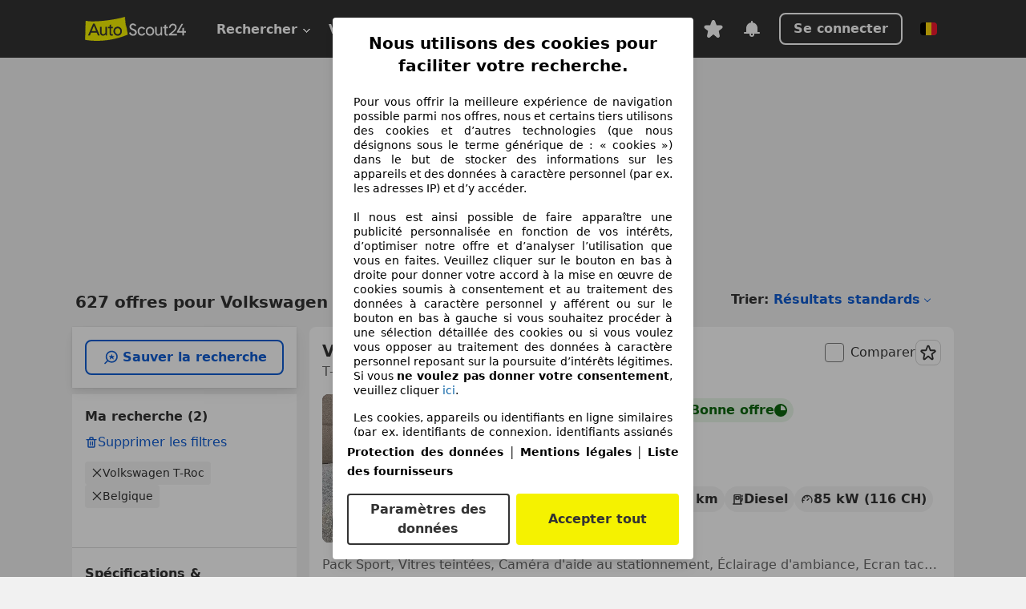

--- FILE ---
content_type: text/html; charset=utf-8
request_url: https://www.autoscout24.be/fr/lst/volkswagen/t-roc
body_size: 159225
content:
<!DOCTYPE html><html lang="fr-BE" data-theme="as24"><head><meta charSet="utf-8"/><meta name="viewport" content="width=device-width"/><title>Volkswagen T-Roc d&#x27;occasion à acheter sur AutoScout24</title><link rel="preload" href="https://prod.pictures.autoscout24.net/listing-images/d718afff-ebad-4a35-ba0f-ea4880b29d7b_387d1066-99b2-4f47-a107-10de478e93b5.jpg/250x188.webp" as="image" media="(min-width: 768px) and (max-width: 1099px) and (-webkit-max-device-pixel-ratio: 1)"/><link rel="preload" href="https://prod.pictures.autoscout24.net/listing-images/d718afff-ebad-4a35-ba0f-ea4880b29d7b_387d1066-99b2-4f47-a107-10de478e93b5.jpg/480x360.webp" as="image" media="(max-width: 767px), (min-width: 1100px), (-webkit-min-device-pixel-ratio: 1.01)"/><script data-testid="breadcrumbs-json-ld" type="application/ld+json">{"@context":"https://schema.org","@type":"BreadcrumbList","itemListElement":[{"@type":"ListItem","position":1,"item":{"@id":"/fr/","name":"Page d'accueil"}},{"@type":"ListItem","position":2,"item":{"@id":"/fr/lst","name":"Chercher"}},{"@type":"ListItem","position":3,"item":{"@id":"/fr/lst/volkswagen","name":"Volkswagen"}},{"@type":"ListItem","position":4,"item":{"@id":"/fr/lst/volkswagen/t-roc","name":"T-Roc"}}]}</script><link rel="preload" href="/assets/s24-osa/as24-osa-redesign-integration.js" as="script"/><meta name="next-head-count" content="7"/>
<meta name="mobile-web-app-capable" content="yes"/>
<meta name="apple-mobile-web-app-capable" content="yes"/>
<meta name="apple-mobile-web-app-title" content=""/>
<meta name="apple-mobile-web-app-status-bar-style" content="black"/>
<meta name="format-detection" content="telephone=no"/>

<link rel="apple-touch-icon" sizes="180x180" href="/assets/acquisition-fragments/metatags/images/favicon/apple-touch-icon.png"/>
<link rel="icon" type="image/png" sizes="32x32" href="/assets/acquisition-fragments/metatags/images/favicon/favicon-v2-32x32.png"/>
<link rel="icon" type="image/png" sizes="16x16" href="/assets/acquisition-fragments/metatags/images/favicon/favicon-v2-16x16.png"/>
<link rel="mask-icon" href="/assets/acquisition-fragments/metatags/images/favicon/safari-pinned-tab.svg" color="#f5f200"/>
<link rel="shortcut icon" href="/assets/acquisition-fragments/metatags/images/favicon/favicon.ico"/>
<meta name="msapplication-TileColor" content="#333333"/>
<meta name="msapplication-config" content="/assets/acquisition-fragments/metatags/xml/browserconfig.xml"/>
<meta name="theme-color" content="#ffffff"/>

<link rel="preconnect" href="https://prod.pictures.autoscout24.net"/><meta property="og:site_name" content="AutoScout24"/><meta property="og:type" content="website"/><meta name="format-detection" content="telephone=no"/><meta name="robots" content="index,follow"/><link rel="canonical" href="https://www.autoscout24.be/fr/lst/volkswagen/t-roc"/><link rel="alternate" hrefLang="bg-BG" href="https://www.autoscout24.bg/lst/volkswagen/t-roc"/><link rel="alternate" hrefLang="cs-CZ" href="https://www.autoscout24.cz/lst/volkswagen/t-roc"/><link rel="alternate" hrefLang="de-AT" href="https://www.autoscout24.at/lst/volkswagen/t-roc"/><link rel="alternate" hrefLang="de-DE" href="https://www.autoscout24.de/lst/volkswagen/t-roc"/><link rel="alternate" hrefLang="es-ES" href="https://www.autoscout24.es/lst/volkswagen/t-roc"/><link rel="alternate" hrefLang="fr-BE" href="https://www.autoscout24.be/fr/lst/volkswagen/t-roc"/><link rel="alternate" hrefLang="fr-FR" href="https://www.autoscout24.fr/lst/volkswagen/t-roc"/><link rel="alternate" hrefLang="fr-LU" href="https://www.autoscout24.lu/lst/volkswagen/t-roc"/><link rel="alternate" hrefLang="hr-HR" href="https://www.autoscout24.hr/lst/volkswagen/t-roc"/><link rel="alternate" hrefLang="hu-HU" href="https://www.autoscout24.hu/lst/volkswagen/t-roc"/><link rel="alternate" hrefLang="it-IT" href="https://www.autoscout24.it/lst/volkswagen/t-roc"/><link rel="alternate" hrefLang="nl-BE" href="https://www.autoscout24.be/nl/lst/volkswagen/t-roc"/><link rel="alternate" hrefLang="nl-NL" href="https://www.autoscout24.nl/lst/volkswagen/t-roc"/><link rel="alternate" hrefLang="pl-PL" href="https://www.autoscout24.pl/lst/volkswagen/t-roc"/><link rel="alternate" hrefLang="ro-RO" href="https://www.autoscout24.ro/lst/volkswagen/t-roc"/><link rel="alternate" hrefLang="ru-RU" href="https://www.autoscout24.ru/lst/volkswagen/t-roc"/><link rel="alternate" hrefLang="sv-SE" href="https://www.autoscout24.se/lst/volkswagen/t-roc"/><link rel="alternate" hrefLang="tr-TR" href="https://www.autoscout24.com.tr/lst/volkswagen/t-roc"/><link rel="alternate" hrefLang="uk-UA" href="https://www.autoscout24.com.ua/lst/volkswagen/t-roc"/><link rel="alternate" hrefLang="en-GB" href="https://www.autoscout24.com/lst/volkswagen/t-roc"/><script type="application/ld+json">{"@context":"http:\u002F\u002Fschema.org","@graph":[{"@type":"Car","name":"Volkswagen T-Roc d'occasion à acheter sur AutoScout24","description":"A la recherche d'une Volkswagen T-Roc d'occasion ? Trouve ici les offres actuelles. Découvre de nombreuses voitures disponnibles immédiatement !","manufacturer":"Volkswagen","model":"T-Roc"}]}</script><meta property="og:image" content="https://www.autoscout24.de/assets/as24-search-funnel/images/og_image.jpg"/><meta property="og:image:width" content="1200"/><meta property="og:image:height" content="630"/><meta name="description" content="A la recherche d&#x27;une Volkswagen T-Roc d&#x27;occasion ? Trouve ici les offres actuelles. Découvre de nombreuses voitures disponnibles immédiatement !"/><meta property="og:url" content="https://www.autoscout24.be/fr/lst/volkswagen/t-roc"/><meta property="og:title" content="Volkswagen T-Roc d&#x27;occasion à acheter sur AutoScout24"/><meta property="og:description" content="A la recherche d&#x27;une Volkswagen T-Roc d&#x27;occasion ? Trouve ici les offres actuelles. Découvre de nombreuses voitures disponnibles immédiatement !"/><link rel="manifest" href="/service-worker/manifests/manifest.json"/><style>:root{--base-0:0px;--base-1:1px;--base-2:2px;--base-4:4px;--base-6:6px;--base-8:8px;--base-12:12px;--base-14:14px;--base-16:16px;--base-18:18px;--base-20:20px;--base-24:24px;--base-28:28px;--base-32:32px;--base-36:36px;--base-40:40px;--base-48:48px;--base-54:54px;--base-64:64px;--base-999:999px;--color-black-10:#f4f4f4;--color-black-20:#eaeaea;--color-black-30:#d6d6d6;--color-black-40:#acacac;--color-black-50:#949494;--color-black-70:#7c7c7c;--color-black-80:#676767;--color-black-90:#333;--color-black-100:#000;--color-grey-warm-10:#f9f9f6;--color-grey-warm-20:#f4f4f0;--color-grey-warm-30:#dad9ce;--color-grey-warm-40:#a9a68e;--color-grey-warm-50:#979278;--color-grey-warm-70:#8a836c;--color-grey-warm-80:#5f594d;--color-grey-warm-90:#333;--color-grey-warm-100:#292621;--color-blue-20:#e2f1ff;--color-blue-30:#b9dcff;--color-blue-40:#8ac8ff;--color-blue-50:#57b2ff;--color-blue-70:#0082fa;--color-blue-80:#076fe6;--color-blue-90:#105dd3;--color-blue-100:#173db4;--color-indigo-20:#e0f1fe;--color-indigo-30:#b8e3fe;--color-indigo-40:#7ccefd;--color-indigo-50:#37b6fa;--color-indigo-70:#1695df;--color-indigo-80:#007ac5;--color-indigo-90:#0162a3;--color-indigo-100:#072c4a;--color-green-20:#e9f6e8;--color-green-30:#cae9c7;--color-green-40:#83cf7e;--color-green-50:#4cb944;--color-green-70:#359730;--color-green-80:#298625;--color-green-100:#0d670f;--color-orange-20:#ffdab3;--color-orange-30:#ffc385;--color-orange-40:#ffac59;--color-orange-50:#fd9537;--color-orange-70:#cf6a12;--color-orange-80:#92541d;--color-orange-100:#552f0d;--color-amber-20:#fcf4d4;--color-amber-30:#f7db5a;--color-amber-40:#f2ca26;--color-amber-50:#d0a91b;--color-amber-70:#7d6510;--color-amber-80:#715b0e;--color-amber-100:#473a0b;--color-red-20:#feedec;--color-red-30:#fccdca;--color-red-40:#f69493;--color-red-50:#ed6969;--color-red-70:#ed1c24;--color-red-80:#c60000;--color-red-100:#4b0401;--color-teal-20:#ebfaf6;--color-teal-30:#dafee8;--color-teal-40:#61d6bb;--color-teal-50:#2bb092;--color-teal-80:#007d77;--color-teal-100:#005245;--color-yellow-20:#fdfccc;--color-yellow-30:#f5f200;--color-yellow-40:#ede500;--color-white:#fff;--color-transparent:rgba(255,255,255,0)}[data-theme]{font-family:system-ui,-apple-system,BlinkMacSystemFont,Segoe UI,Roboto,Noto Sans,Ubuntu,Cantarell,Helvetica Neue,Helvetica,Arial,sans-serif,Apple Color Emoji,Segoe UI Emoji,Segoe UI Symbol;font-size:var(--font-font-size-body);letter-spacing:var(--font-letter-spacing-default);line-height:var(--font-line-height-body);color:var(--color-text-and-icon-default)}[data-theme] hr,hr[data-theme]{margin-top:var(--base-8);margin-bottom:var(--base-8);border:0;border-top:var(--base-1)solid var(--color-black-20)}a{color:var(--color-text-and-icon-link);text-decoration:none}a:hover{color:var(--color-text-and-icon-link-hover)}abbr,acronym,address,applet,article,aside,audio,b,big,blockquote,body,canvas,caption,center,cite,code,dd,del,details,dfn,div,dl,dt,em,embed,fieldset,figcaption,figure,footer,form,h1,h2,h3,h4,h5,h6,header,hgroup,html,i,iframe,img,ins,kbd,label,legend,li,mark,menu,nav,object,ol,output,p,pre,q,ruby,s,samp,section,small,span,strike,strong,sub,summary,sup,table,tbody,td,tfoot,th,thead,time,tr,tt,u,ul,var,video{font:inherit;vertical-align:baseline;color:inherit;border:0}a{font:inherit;vertical-align:baseline;border:0}button,input,select,textarea{font:inherit}button{cursor:pointer;-webkit-user-select:none;-ms-user-select:none;user-select:none}article,aside,details,figcaption,figure,footer,header,hgroup,menu,nav,section{display:block}ol,ul{list-style:none}blockquote,q{quotes:none}blockquote:before,blockquote:after,q:before,q:after{content:&quot;&quot;;content:none}table{border-collapse:collapse;border-spacing:0}*,:before,:after{box-sizing:border-box;margin:0;padding:0}html{-webkit-text-size-adjust:100%;-moz-text-size-adjust:100%;-ms-text-size-adjust:100%;text-size-adjust:100%;-webkit-overflow-scrolling:touch;overflow-y:scroll}body{-webkit-overflow-scrolling:touch}h1,h2,h3,h4,h5,h6{font-weight:400}input,textarea,select{position:relative}picture img{vertical-align:top}:root{font-size:var(--font-font-size-body);line-height:var(--font-line-height-body);letter-spacing:var(--font-letter-spacing-default);color:var(--color-text-and-icon-default)}:root [disabled]{color:var(--color-text-and-icon-disabled)}[data-theme] ::selection{background-color:var(--color-surface-selection)}:root{--border-radius-none:var(--base-0);--border-radius-s:var(--base-4);--border-radius-m:var(--base-8);--border-radius-l:var(--base-16);--border-radius-full:var(--base-999);--border-width-thin:var(--base-1);--border-width-thick:var(--base-2);--size-icon-s:var(--base-8);--size-icon-m:var(--base-16);--size-icon-l:var(--base-24);--spacing-2xs:var(--base-4);--spacing-xs:var(--base-8);--spacing-s:var(--base-12);--spacing-m:var(--base-16);--spacing-l:var(--base-24);--spacing-xl:var(--base-32);--spacing-2xl:var(--base-40);--spacing-3xl:var(--base-48);--spacing-4xl:var(--base-64);--component-button-color-fill-primary:var(--component-button-color-fill-primary-default,#076fe6);--component-chip-color-stroke:var(--component-chip-color-stroke-default,#acacac);--color-surface-subtle:var(--color-canvas-default,#f4f4f4);--component-tooltip-z-index:1000;--black-100:var(--color-black-100,#000);--spacing-xxs:var(--spacing-2xs,.25rem);--font-font-size-xs:var(--font-font-size-caption,.75rem)}.sr-visually-hidden{clip:rect(0 0 0 0);clip-path:inset(50%);white-space:nowrap;border:0;width:1px;height:1px;margin:-1px;padding:0;overflow:hidden;position:absolute!important}.sr-thin-scrollbar{scroll-behavior:smooth;scrollbar-width:thin;scrollbar-color:var(--color-overlay-default)var(--color-transparent)}.sr-thin-scrollbar::-webkit-scrollbar{background-color:var(--color-transparent);width:var(--spacing-xs);border:0px solid var(--color-transparent)}.sr-thin-scrollbar::-webkit-scrollbar-thumb{background-color:var(--color-overlay-default);border:var(--base-2)solid var(--color-transparent);border-radius:var(--spacing-2xs);background-clip:padding-box}
[data-theme=as24]{--color-elevation-dark:rgba(0,0,0,.12);--color-elevation-light:rgba(0,0,0,.05);--color-overlay-default:rgba(51,51,51,.8);--border-radius-none:0px;--border-radius-s:4px;--border-radius-m:8px;--border-radius-l:16px;--border-radius-full:999px;--border-width-thin:1px;--border-width-thick:2px;--font-font-family:SF Pro;--font-letter-spacing-default:0px;--font-letter-spacing-tight:0px;--font-font-size-display-xl:3rem;--font-font-size-display-l:0rem;--font-font-size-title:1.25rem;--font-font-size-body:1rem;--font-font-size-body-s:0rem;--font-font-size-caption:.75rem;--font-font-size-headline-desktop:2rem;--font-font-size-headline-mobile:1.5rem;--font-line-height-display-xl:1.125;--font-line-height-display-l:0;--font-line-height-title:1.4;--font-line-height-body:1.5;--font-line-height-body-s:0;--font-line-height-caption:1.33;--font-line-height-headline-desktop:1.25;--font-line-height-headline-mobile:1.33;--font-font-weight-regular:400;--font-font-weight-bold:600;--size-icon-s:8px;--size-icon-m:16px;--size-icon-l:24px;--spacing-2xs:4px;--spacing-xs:8px;--spacing-s:12px;--spacing-m:16px;--spacing-l:24px;--spacing-xl:32px;--spacing-2xl:40px;--spacing-3xl:48px;--spacing-4xl:64px;--color-text-and-icon-default:var(--color-black-90,#333);--color-text-and-icon-muted:var(--color-black-80,#676767);--color-text-and-icon-placeholder:var(--color-black-80,#676767);--color-text-and-icon-link:var(--color-blue-90,#105dd3);--color-text-and-icon-link-hover:var(--color-blue-100,#173db4);--color-text-and-icon-inverse:var(--color-white,#fff);--color-text-and-icon-link-inverse:var(--color-blue-30,#b9dcff);--color-text-and-icon-disabled:var(--color-black-40,#acacac);--color-canvas-default:var(--color-black-10,#f4f4f4);--color-surface-default:var(--color-white,#fff);--color-surface-muted:var(--color-black-10,#f4f4f4);--color-surface-contrast:var(--color-black-90,#333);--color-surface-brand:var(--color-yellow-30,#f5f200);--color-surface-brand-muted:var(--color-yellow-20,#fdfccc);--color-surface-brand-accent:var(--color-black-90,#333);--color-surface-interactive:var(--color-blue-80,#076fe6);--color-surface-disabled:var(--color-black-20,#eaeaea);--color-surface-destructive:var(--color-red-80,#c60000);--color-surface-selected:var(--color-black-90,#333);--color-stroke-default:var(--color-black-40,#acacac);--color-stroke-strong:var(--color-black-90,#333);--color-stroke-muted:var(--color-black-30,#d6d6d6);--color-stroke-divider:var(--color-black-30,#d6d6d6);--color-stroke-inverse:var(--color-white,#fff);--color-stroke-interactive:var(--color-blue-90,#105dd3);--color-stroke-focus:var(--color-black-90,#333);--color-stroke-focus-inverse:var(--color-white,#fff);--color-feedback-error-strong:var(--color-red-80,#c60000);--color-feedback-error-muted:var(--color-red-20,#feedec);--color-feedback-success-strong:var(--color-green-100,#0d670f);--color-feedback-success-muted:var(--color-green-20,#e9f6e8);--color-feedback-warning-strong:var(--color-amber-70,#7d6510);--color-feedback-warning-muted:var(--color-amber-20,#fcf4d4);--color-feedback-info-strong:var(--color-blue-100,#173db4);--color-feedback-info-muted:var(--color-blue-20,#e2f1ff);--border-radius-card:var(--border-radius-m,8px);--component-checkbox-border-radius:var(--border-radius-s,4px);--color-text-and-icon-selected:var(--color-text-and-icon-inverse,#fff);--color-surface-selection:var(--color-surface-brand,#f5f200);--component-radiobutton-border-width-active-indicator:0px;--component-radio-button-group-border-radius-inside:0px;--component-notification-banner-border-radius:0px;--component-button-color-fill-primary-hover:var(--color-blue-100,#173db4);--component-button-color-text-and-icon-ghost-accent-hover:var(--color-blue-100,#173db4);--component-button-border-radius:var(--border-radius-m,8px);--component-button-sizing-vertical-padding:var(--spacing-xs,8px);--component-autosuggest-spacing-list-item-horizontal-padding:var(--spacing-m,16px);--component-autosuggest-spacing-list-item-vertical-padding:var(--spacing-xs,8px);--component-chip-font-line-height:var(--font-line-height-body,1.5);--component-chip-font-font-size:var(--font-font-size-body,1rem);--component-chip-size-icon:var(--size-icon-l,24px);--component-chip-size-icon-cross:var(--size-icon-m,16px);--component-forms-border-radius:var(--border-radius-s,4px);--component-forms-spacing-height:var(--spacing-l,24px);--component-forms-spacing-width:var(--spacing-l,24px);--component-forms-color-stroke-rest:var(--color-black-70,#7c7c7c);--component-radiobutton-color-fill-active-indicator:var(--color-black-90,#333);--component-radio-button-group-border-width:var(--border-width-thin,1px);--component-radio-button-group-border-radius-outside:var(--border-radius-s,4px);--component-slider-color-fill-track:var(--color-black-30,#d6d6d6);--component-slider-color-fill-track-filled:var(--color-black-80,#676767);--component-toggle-color-fill-checked-hover:var(--color-blue-100,#173db4);--component-notification-banner-border-width:var(--border-width-thick,2px);--component-button-color-fill-primary-default:var(--color-surface-interactive,#076fe6);--component-button-color-text-and-icon-secondary:var(--color-text-and-icon-link,#105dd3);--component-button-color-text-and-icon-primary:var(--color-text-and-icon-inverse,#fff);--component-button-color-stroke-secondary:var(--color-stroke-interactive,#105dd3);--component-checkbox-color-fill-checked:var(--color-surface-default,#fff);--component-checkbox-color-fill-checked-disabled:var(--color-surface-default,#fff);--component-checkbox-color-stroke-checked:var(--component-forms-color-stroke-rest,#7c7c7c);--component-checkbox-color-stroke-checked-disabled:var(--color-stroke-muted,#d6d6d6);--component-checkbox-text-and-icons-checked:var(--color-text-and-icon-default,#333);--component-checkbox-text-and-icons-checked-disabled:var(--color-text-and-icon-disabled,#acacac);--component-chip-color-fill:var(--color-surface-muted,#f4f4f4);--component-chip-color-stroke-default:var(--color-stroke-default,#acacac);--component-chip-color-stroke-hover:var(--color-stroke-strong,#333);--component-chip-color-text-and-icon:var(--color-text-and-icon-default,#333);--component-forms-color-fill:var(--color-surface-default,#fff);--component-forms-color-stroke-hover:var(--color-stroke-strong,#333);--component-radiobutton-color-fill-active:var(--color-surface-default,#fff);--component-radiobutton-color-fill-active-error:var(--color-surface-default,#fff);--component-radiobutton-color-fill-active-disabled:var(--color-surface-default,#fff);--component-radiobutton-color-fill-active-indicator-error:var(--color-feedback-error-strong,#c60000);--component-radiobutton-color-fill-active-indicator-disabled:var(--color-text-and-icon-disabled,#acacac);--component-radiobutton-color-stroke-active:var(--component-forms-color-stroke-rest,#7c7c7c);--component-radio-button-group-color-fill:var(--color-surface-default,#fff);--component-slider-color-fill-thumb:var(--color-surface-selected,#333);--component-tab-color-stroke-selected:var(--color-stroke-strong,#333);--component-navigation-header-color-stroke-hover:var(--color-stroke-strong,#333);--component-navigation-header-color-text-and-icons:var(--color-text-and-icon-default,#333);--component-tag-color-brand-fill:var(--color-surface-brand,#f5f200);--component-tag-color-brand-text-and-icon:var(--color-text-and-icon-default,#333);--component-tooltip-color-text-and-icon:var(--color-text-and-icon-inverse,#fff);--component-tooltip-color-fill:var(--color-surface-contrast,#333);--component-radiobutton-color-stroke-hover:var(--component-forms-color-stroke-hover,#333);--component-radio-button-group-color-text-and-icon-selected:var(--color-text-and-icon-selected,#fff)}</style><script>if(!window.IntersectionObserver) { 
                document.write('<script src="/assets/as24-search-funnel/intersection-observer.js"><\/script>')
              }</script><script id="global-tracking-script" async="" type="module">function r(){if(typeof window!="object")return;if(window.showcar=window.showcar||{},window?.showcar?.tracking){console.error("Double init: window.showcar.tracking object already exists");return}let n=import("https://www.autoscout24.be/assets/showcar/brave-flamingo/full-script-OINZ44WK.js"),o={loadGtm:async function(...t){(await n).loadGtm(...t)},trackBtsEvent:async function(...t){(await n).trackBtsEvent(...t)},trackBtsImpressionEvent:async function(...t){(await n).trackBtsImpressionEvent(...t)},trackPlanktonEvent:async function(...t){(await n).trackPlanktonEvent(...t)}};window.showcar.tracking=o}r();
//# sourceMappingURL=https://www.autoscout24.be/assets/showcar/brave-flamingo/AS_fr_BE.js.map
</script><script>!function(){if("function"!=typeof window.__tcfapi||window.__tcfapi&&"function"!=typeof window.__tcfapi.start){var t,a=[],e=window,i=e.document,c=e.__tcfapi?e.__tcfapi.start:function(){};if(!e.__tcfapi&&function t(){var a=!!e.frames.__tcfapiLocator;if(!a){if(i.body){var c=i.createElement("iframe");c.style.cssText="display:none",c.name="__tcfapiLocator",i.body.appendChild(c)}else setTimeout(t,5)}return!a}()||e.__tcfapi&&!e.__tcfapi.start){var f=e.__tcfapi?e.__tcfapi():[];a.push.apply(a,f),e.__tcfapi=function(...e){var i=[...e];if(!e.length)return a;if("setGdprApplies"===i[0])i.length>3&&2===parseInt(i[1],10)&&"boolean"==typeof i[3]&&(t=i[3],"function"==typeof i[2]&&i[2]("set",!0));else if("ping"===i[0]){var c={gdprApplies:t,cmpLoaded:!1,apiVersion:"2.0"};"function"==typeof i[2]&&i[2](c,!0)}else a.push(i)},e.__tcfapi.commandQueue=a,e.__tcfapi.start=c,e.addEventListener("message",function(t){var a="string"==typeof t.data,i={};try{i=a?JSON.parse(t.data):t.data}catch(c){}var f=i.__tcfapiCall;f&&e.__tcfapi(f.command,f.version,function(e,i){if(t.source){var c={__tcfapiReturn:{returnValue:e,success:i,callId:f.callId,command:f.command}};a&&(c=JSON.stringify(c)),t.source.postMessage(c,"*")}},f.parameter)},!1)}}}();</script><script type="module" async="">(function(){"use strict";try{var e=document.createElement("style");e.appendChild(document.createTextNode('._consent-popup_1lphq_1{position:fixed;display:grid;place-items:center;background-color:#00000059;isolation:isolate;z-index:9999999999;counter-reset:css-counter 0;top:0;left:0;right:0;bottom:0;font-family:system-ui,-apple-system,BlinkMacSystemFont,Segoe UI,Roboto,Helvetica,Arial,sans-serif,"Apple Color Emoji","Segoe UI Emoji",Segoe UI Symbol;font-size:1rem}._consent-popup-inner_1lphq_21{background-color:#fff;padding:18px 18px 0;max-width:450px;text-align:justify;border-radius:4px;box-shadow:0 12px 24px #0000000d,0 8px 16px #0000000d,0 4px 8px #0000000d,0 0 2px #0000001f}._scrollable-container_1lphq_33{max-height:70vh;overflow:auto;padding:0 8px}._headline_1lphq_40{font-size:1.25rem;line-height:1.4;font-weight:700;margin-bottom:22px;color:#000;text-align:center}._content_1lphq_49{font-weight:400;color:#000;font-size:.875rem;line-height:1.3;margin-bottom:16px}._content_1lphq_49 a{color:#1166a8;font-size:.875rem;text-decoration:none}._content_1lphq_49 b{font-weight:700}._consent-decline_1lphq_67{font-weight:500;color:#1166a8;cursor:pointer;text-decoration:none;border:none;background:transparent;padding:0}._consent-decline_1lphq_67:hover{color:#0c4f90}._consent-decline_1lphq_67:active{color:#083b78}._acceptance-buttons_1lphq_85{display:flex;justify-content:space-between;background-color:fff;padding-bottom:18px;padding-top:8px}._acceptance-buttons_1lphq_85>button{font-weight:700;font-size:1rem;line-height:1.5;border-radius:4px;color:#333;padding:6px 0;width:49%}._consent-settings_1lphq_103{background-color:inherit;cursor:pointer;text-align:center;border-width:2px;border-style:solid;border-color:#333}._consent-accept_1lphq_114{background:#f5f200;cursor:pointer;border:none;text-align:center}._legalDisclosure_1lphq_123{margin-top:8px;margin-bottom:8px}._legalDisclosure_1lphq_123>a{font-size:.875rem;color:#000;font-weight:600}._headingForPurposes_1lphq_133{display:block;font-size:.83em;margin-block-start:1.67em;margin-block-end:1.67em;margin-inline-start:0px;margin-inline-end:0px;font-weight:700}@media screen and (max-width: 767px){._consent-popup-inner_1lphq_21{margin:20px}._headline_1lphq_40{margin-bottom:28px}}@media screen and (max-height: 680px){._scrollable-container_1lphq_33{max-height:60vh}}')),document.head.appendChild(e)}catch(o){console.error("vite-plugin-css-injected-by-js",o)}})();
const e={...{headline:"Nous utilisons des cookies pour faciliter votre recherche.",description:"Pour vous offrir la meilleure expérience de navigation possible parmi nos offres, nous et certains tiers utilisons des cookies et d’autres technologies (que nous désignons sous le terme générique de : « cookies ») dans le but de stocker des informations sur les appareils et des données à caractère personnel (par ex. les adresses IP) et d’y accéder. <br><br>Il nous est ainsi possible de faire apparaître une publicité personnalisée en fonction de vos intérêts, d’optimiser notre offre et d’analyser l’utilisation que vous en faites. Veuillez cliquer sur le bouton en bas à droite pour donner votre accord à la mise en œuvre de cookies soumis à consentement et au traitement des données à caractère personnel y afférent ou sur le bouton en bas à gauche si vous souhaitez procéder à une sélection détaillée des cookies ou si vous voulez vous opposer au traitement des données à caractère personnel reposant sur la poursuite d’intérêts légitimes. Si vous <b>ne voulez pas donner votre consentement</b>, veuillez cliquer ${$2}.",adjustPreferences:"Vous pouvez modifier vos préférences à tout moment et retirer les consentements que vous avez accordés par le biais de notre Gestionnaire de confidentialité sous la Protection des données.",acceptButton:"Accepter tout",privacySettings:"Paramètres des données",here:"ici",privacy:"Protection des données",imprint:"Mentions légales",vendorCount:"Nous travaillons avec @@@@@@@ fournisseurs.",vendorList:"Liste des fournisseurs",purposesHeading:"Objectifs",newWindowWarning:"s'ouvre dans une nouvelle fenêtre"},privacyUrl:"https://www.autoscout24.be/fr/entreprise/privee/",imprintUrl:"https://www.autoscout24.be/nl/bedrijf/impressum/",vendorListUrl:"https://www.autoscout24.be/fr/consent-management/#vendors",...{purposes:{1:{name:"Stocker et/ou accéder à des informations sur un appareil",description:"Les cookies, appareils ou identifiants en ligne similaires (par ex. identifiants de connexion, identifiants assignés de façon aléatoire, identifiants réseau) ainsi que toutes autres informations (par ex. type et informations de navigateur, langue, taille d’écran, technologies prises en charge, etc.) peuvent être conservés ou lus sur votre appareil pour reconnaître celui-ci à chacune de ses connexions à une application ou à un site Web, pour une ou plusieurs des finalités présentées ici."},25:{name:"Fonctions essentielles de la page",description:"Nous ou ces fournisseurs utilisons des cookies ou des outils et technologies similaires nécessaires au bon fonctionnement du site et à ses fonctionnalités essentielles. Ils sont généralement utilisés en réponse à l&#39;activité de l&#39;utilisateur pour activer des fonctions importantes telles que la définition et la gestion des informations de connexion ou des préférences de confidentialité. L&#39;utilisation de ces cookies ou technologies similaires ne peut généralement pas être désactivée. Cependant, certains navigateurs peuvent bloquer ces cookies ou outils similaires ou vous en avertir. Le blocage de ces cookies ou outils similaires peut affecter la fonctionnalité du site web. "},26:{name:"Fonctionnalités avancées de la page",description:"Nous et des tiers utilisons divers moyens technologiques, notamment des cookies et des outils similaires sur notre site web, pour vous offrir des fonctionnalités étendues et garantir une expérience utilisateur améliorée. Grâce à ces fonctionnalités étendues, nous permettons la personnalisation de notre offre, par exemple pour poursuivre vos recherches lors d&#39;une visite ultérieure, pour vous présenter des offres adaptées à votre région ou pour fournir et évaluer des publicités et des messages personnalisés. Avec votre consentement, des informations basées sur votre utilisation seront transmises aux concessionnaires que vous contacterez. Certains cookies/outils sont utilisés par les fournisseurs pour stocker les informations que vous fournissez lors de vos demandes de financement pendant 30 jours et pour les réutiliser automatiquement pendant cette période pour répondre à de nouvelles demandes de financement. Sans ces cookies/outils, ces fonctionnalités étendues ne peuvent être utilisées en tout ou en partie."}},stacks:{1:"Données de géolocalisation précises et identification par analyse de l’appareil",42:"Publicités et contenu personnalisés, mesure de performance des publicités et du contenu, études d’audience et développement de services"}}},t={},n=function(e,n,s){return n&&0!==n.length?Promise.all(n.map((e=>{if((e=function(e){return"/"+e}(e))in t)return;t[e]=!0;const n=e.endsWith(".css"),s=n?'[rel="stylesheet"]':"";if(document.querySelector(`link[href="${e}"]${s}`))return;const o=document.createElement("link");return o.rel=n?"stylesheet":"modulepreload",n||(o.as="script",o.crossOrigin=""),o.href=e,document.head.appendChild(o),n?new Promise(((t,n)=>{o.addEventListener("load",t),o.addEventListener("error",(()=>n(new Error(`Unable to preload CSS for ${e}`))))})):void 0}))).then((()=>e())):e()},s="ABCDEFGHIJKLMNOPQRSTUVWXYZabcdefghijklmnopqrstuvwxyz0123456789-_";function o(e){var t;return null==(t=document.cookie.match("(^|;)\\s*"+e+"\\s*=\\s*([^;]+)"))?void 0:t.pop()}function a(e,t){const n="domain="+p(document.location.hostname);document.cookie=[`${e}=${t}`,"path=/","max-age=31536000",n,"samesite=Lax"].join(";")}function i(e,t){if(!t)return!1;return 100*function(e){if(!/^[A-Za-z0-9\-_]+$/.test(e))return-1;let t="";for(const n of e)t+=s.indexOf(n).toString(2).padStart(6,"0");return parseInt(t,2)}(t.substring(1,7))>Date.now()-864e5*e}const r=["autoscout24","autoplenum-development","autoplenum-staging","autoplenum","12gebrauchtwagen","12neuwagen","leasingmarkt","bild","leasevergelijker","autotrader","gebrauchtwagen","leasingtime"];const c=["autoscout24","autoplenum","autoplenum-development","autoplenum-staging","autotrader","gebrauchtwagen","leasingmarkt","leasingtime","12gebrauchtwagen","12gebrauchtwagen-staging","12gebrauchtwagen-development","12neuwagen","12neuwagen-staging","12neuwagen-development","bild","leasevergelijker","autotrader","autohebdo"],u={autoscout24:["de","be","at","es","it","fr","nl","lu","pl","hu","bg","ro","cz","ru","hr","se","com.tr","com.ua","com"],autoplenum:["de","at"],"autoplenum-development":["de","at"],"autoplenum-staging":["de","at"],autotrader:["nl","ca"],gebrauchtwagen:["at"],leasingmarkt:["de","at"],leasingtime:["de"],"12gebrauchtwagen":["de"],"12gebrauchtwagen-development":["de"],"12gebrauchtwagen-staging":["de"],"12neuwagen":["de"],"12neuwagen-development":["de"],"12neuwagen-staging":["de"],bild:["de"],leasevergelijker:["nl"],autohebdo:["net"]},l=["https://bild.de","https://leasingtime.de","https://rebuild.leasingtime.de","https://staging.leasingmarkt.de","https://staging.leasevergelijker.nl"];function d({origin:e,hostName:t,protocol:n,port:s}){const o=t.includes("autoscout24")&&t.includes("local"),a=!o&&n?`${n}//`:"https://",i=!o&&s?`:${s}`:"";if(l.includes(null!=e?e:""))return e;if(t.includes("autoscout24")&&"localhost"===t)return"https://www.autoscout24.com";if(e&&!e.includes("autoscout24")&&e.includes("local"))return e;let r="";for(const u of c)t.includes(`.${u}.`)&&(r=u);if(""===r)return"https://www.autoscout24.com";for(const c of u[r])if(t.endsWith(`.${c}`))return`${a}www.${r}.${c}${i}`;return"https://www.autoscout24.com"}const p=e=>{const t=d({hostName:e});return e&&t?t.replace("https://","").replace("www.","").replace("local.","").replace("localhost","www.autoscout24.com").replace(/:.*$/,""):"www.autoscout24.com"},m=window.location;function g(e){const{hostname:t,pathname:n,protocol:s,port:o,origin:a}=m,i=d({origin:a,hostName:t,protocol:s,port:o});if(!i)return;if(e&&"bild"===e)return`${i}/leasing/consent-management`;if(!t.includes("autoscout24"))return`${i}/consent-management`;var r;return`${t.endsWith(".be")&&t.includes("autoscout24")?`${i}${r=n,r.startsWith("/nl")?"/nl":"/fr"}`:i}/consent-management`}function h({translations:e,companyName:t,styles:n,contentHtml:s,buttonOrder:i}){const r=(new Document).querySelector.call(document,"#as24-cmp-popup");r&&r.remove(),function({translations:e,companyName:t,styles:n,contentHtml:s,buttonOrder:i}){const r={accept:`<button class=${n["consent-accept"]} data-testid="as24-cmp-accept-all-button">${e.acceptButton}</button>`,settings:`<button class=${n["consent-settings"]} data-testid="as24-cmp-partial-consent-button">${e.privacySettings}</button>`,decline:`<button class=${n["consent-decline"]} data-testid="as24-cmp-decline-all-button">${e.declineButton}</button>`},c=i.map((e=>r[e])).join("\n"),u=`\n    <div class=${n["consent-popup"]} id="as24-cmp-popup">\n      <div class=${n["consent-popup-inner"]} data-testid="as24-cmp-container">\n        <div class=${n["scrollable-container"]}>\n          ${s}\n        </div>\n        <div class=${n.legalDisclosure}>\n          <a href=${e.privacyUrl} aria-label="${e.privacy}(${e.newWindowWarning})" target="_blank">${e.privacy}</a> | \n          <a href=${e.imprintUrl} aria-label="${e.imprint}(${e.newWindowWarning})" target="_blank">${e.imprint}</a> |\n          <a href=${e.vendorListUrl} aria-label="${e.vendorList}(${e.newWindowWarning})" target="_blank">${e.vendorList}</a>\n        </div>\n        <div class=${n["acceptance-buttons"]}>\n          ${c}\n        </div>\n      </div>\n    </div>`,l=document.createElement("div");l.innerHTML=u,l.addEventListener("click",(async function(e){e.target instanceof HTMLElement&&(e.target.closest('[data-testId="as24-cmp-accept-all-button"]')&&p({route:"accept-all",companyName:t}),e.target.closest('[data-testId="as24-cmp-decline-all-button"]')&&p({route:"decline-all",companyName:t}),e.target.closest('[data-testId="as24-cmp-partial-consent-button"]')&&p({route:"partial-consent",companyName:t}))})),document.body.appendChild(l);const d=g(t);async function p({route:e,companyName:t}){if("partial-consent"===e){const e=encodeURIComponent(m.href),t=`${d}/?redirectTo=${e}`;m.href=t}else{l.remove();const n=await fetch(`${d}/${e}`,{method:"POST",headers:{"Content-Type":"application/json"},body:JSON.stringify({companyName:t})}).then((e=>e.json())),s=o("euconsent-v2")||"";n["euconsent-v2"]!==s&&(a("euconsent-v2",n["euconsent-v2"]),a("cconsent-v2",encodeURIComponent(n["cconsent-v2"])),a("addtl_consent",n.addtl_consent),a("as24-cmp-signature",n["as24-cmp-signature"])),window.__tcfapi("updateCmpApi",2,(()=>null),n,e,!1)}}}({translations:e,companyName:t,styles:n,contentHtml:s,buttonOrder:i});try{if("1"===sessionStorage.cmpPopupShownEventSent)return;const e=g(t);sessionStorage.cmpPopupShownEventSent="1",navigator.sendBeacon(`${e}/popup-shown`,JSON.stringify({companyName:t}))}catch(c){}}const v=window.location;async function f(e){const t=v.hostname,s=(t.includes("local.autoscout24.")||t.includes("127.0.0.1")||t.includes("localhost"))&&!!document.getElementById("as24-cmp-local-body");let o;o=n(s?()=>import("../../full-cmp.js"):()=>import("https://www.autoscout24.de/assets/as24-cmp/full-cmp.js"),[]);try{(await o).initializeFullCmpApi(e)}catch(a){console.error(a)}}function w(e,t,n){a(e,t),n.delete(e)}const b=135,y={"consent-popup":"_consent-popup_1lphq_1","consent-popup-inner":"_consent-popup-inner_1lphq_21","scrollable-container":"_scrollable-container_1lphq_33",headline:"_headline_1lphq_40",content:"_content_1lphq_49","consent-decline":"_consent-decline_1lphq_67","acceptance-buttons":"_acceptance-buttons_1lphq_85","consent-settings":"_consent-settings_1lphq_103","consent-accept":"_consent-accept_1lphq_114",legalDisclosure:"_legalDisclosure_1lphq_123",headingForPurposes:"_headingForPurposes_1lphq_133"};function $({description:e,templateValues:t,requiredKeys:n=[]}){for(const a of n){const n=`\${${a}}`;e.includes(n)&&!t[a]&&console.error(`Missing required template value: ${a}`)}return s=e,o=t,new Function("vars",["const tagged = ( "+Object.keys(o).join(", ")+" ) =>","`"+s+"`","return tagged(...Object.values(vars))"].join("\n"))(o);var s,o}const _={autoscout24:new Set(["en-GB","de-AT","fr-FR","fr-BE","fr-LU","it-IT","es-ES","pl-PL","nl-NL","bg-BG","ro-RO","hu-HU","hr-HR","cs-CZ","sv-SE","nl-BE","ru-RU","tr-TR","uk-UA","de-DE"]),"12gebrauchtwagen":new Set(["de-DE"]),"12neuwagen":new Set(["de-DE"]),autoplenum:new Set(["de-DE","de-AT"]),autotrader:new Set(["nl-NL"]),bild:new Set(["de-DE"]),gebrauchtwagen:new Set(["de-AT"]),leasevergelijker:new Set(["nl-NL"]),leasingmarkt:new Set(["de-DE"]),leasingtime:new Set(["de-DE"])},k=185;const S={nonStrict:_.autoscout24.has("fr-BE")?k:b},L=function({translations:e,styles:t}){const n=`<button class=${null==t?void 0:t["consent-decline"]} data-testid="as24-cmp-decline-all-button">${e.here}</button>`;return{...e,description:$({description:e.description,templateValues:{$1:null==e?void 0:e.consentUrl,$2:n},requiredKeys:["$2"]})}}({translations:e,vendorCount:S.nonStrict,styles:y}),q=new class extends class{constructor(e,t,n){this.translations=e,this.vendorCount=t,this.styles=n,this.blocks=[]}addHeadline(e){return this.blocks.push(`<p class=${this.styles.headline}>${e}</p>`),this}addText(e,t){return(null==t?void 0:t.hr)&&this.blocks.push("<hr />"),this.blocks.push(`<p class=${this.styles.content}>${e}</p>`),this}addHeading(e,t){return(null==t?void 0:t.hr)&&this.blocks.push("<hr />"),this.blocks.push(`<p class=${this.styles.headingForPurposes}>${e}</p>`),this}addVendorCountLine(e){var t;const n=null==(t=this.translations.vendorCount)?void 0:t.replace(e,this.vendorCount.toString());return n&&this.addText(n,{hr:!0}),this}getButtonOrder(){return["settings","accept"]}build(){return this.blocks.join("\n")}}{buildContent(){return this.addHeadline(this.translations.headline).addText(this.translations.description).addText(this.translations.purposes[1].description).addText(this.translations.adjustPreferences).addHeading(this.translations.purposesHeading).addText(this.translations.stacks[1]).addText(this.translations.stacks[42],{hr:!0}).addHeading(this.translations.purposes[25].name,{hr:!0}).addText(this.translations.purposes[25].description,{hr:!0}).addHeading(this.translations.purposes[26].name,{hr:!0}).addText(this.translations.purposes[26].description).addVendorCountLine("@@@@@@@").build()}}(L,S.nonStrict,y);var C;C={translations:L,isoCulture:"fr-BE",companyName:"autoscout24",styles:y,mode:"lax",vendorListVersion:139,contentHtml:q.buildContent(),buttonOrder:q.getButtonOrder()},"undefined"!=typeof window&&function(e){var t,n;const s=new URL(e),a=null==(t=s.searchParams.get("show-as24-cmp"))?void 0:t.toLowerCase(),i=null==(n=o("show-as24-cmp"))?void 0:n.toLowerCase(),c=r.findIndex((e=>s.hostname.includes(`${e}`)))>-1;return"true"===a||"false"!==a&&("true"===i||"false"!==i&&c)}(v.href)&&function(){function e(t){document.body?t():setTimeout((()=>e(t)),1)}return new Promise((t=>{e(t)}))}().then((()=>async function({translations:e,...t}){if(function(){const e=window.self!==window.top,t=v.href.includes("disable-cmp=true")||(null==document?void 0:document.cookie.includes("disable-cmp=true")),n="true"===document.body.dataset.suppressCmp||"true"===document.body.dataset.suppresscmp,s=/autoscout24\.com\/entry\/.*/.test(v.href);return n||t||e||s}())return;const{companyName:n,styles:s,contentHtml:r,buttonOrder:c}=t;var u,l;window.addEventListener("showAs24Cmp",(()=>{h({translations:e,companyName:n,styles:s,contentHtml:r,buttonOrder:c})})),u=v.search,null!=(l=u.includes("sticky-as24-cmp=true"))&&l&&a("show-as24-cmp","true"),function(){const e=new URLSearchParams(v.search),t=new URLSearchParams(v.hash.slice(1)),n=e.get("euconsent-v2")||t.get("euconsent-v2"),s=e.get("cconsent-v2")||t.get("cconsent-v2"),o=e.get("addtl_consent")||t.get("addtl_consent"),a=e.get("cm-custom-vendors")||t.get("cm-custom-vendors"),i=e.get("cm-custom-purposes")||t.get("cm-custom-purposes"),r=!!(e.get("gdpr-auditId")||e.get("gdpr-last-interaction")||n||s||o||a||i);if(e.delete("gdpr-auditId"),e.delete("gdpr-last-interaction"),n&&w("euconsent-v2",n,e),s&&w("cconsent-v2",s,e),o&&w("addtl_consent",o,e),i&&w("cm-custom-purposes",i,e),a&&w("cm-custom-vendors",a,e),r){const t=e.toString();history.replaceState(null,"",t?`?${t}`:"")}}();const d=365,p=o("euconsent-v2")||"";i(d,p)?window.location.search.includes("googleConsentMode=true")&&(window.dataLayer=window.dataLayer||[],window.dataLayer.push("consent","default",{ad_storage:"granted",analytics_storage:"granted",functionality_storage:"granted",personalization_storage:"granted",security_storage:"granted"},{common_country:"de",common_language:"de",common_brand:"",common_environment:"live",common_platform:"web",common_techState:"tatsu"})):h({translations:e,companyName:n,styles:s,contentHtml:r,buttonOrder:c}),"loading"===document.readyState?window.addEventListener("DOMContentLoaded",(()=>f(t))):f(t)}(C))).catch(console.error);
</script><link rel="preload" href="/assets/as24-search-funnel/_next/static/css/a36aba47b497d37e.css" as="style"/><link rel="stylesheet" href="/assets/as24-search-funnel/_next/static/css/a36aba47b497d37e.css" data-n-g=""/><link rel="preload" href="/assets/as24-search-funnel/_next/static/css/e79c1b8c061cbf9d.css" as="style"/><link rel="stylesheet" href="/assets/as24-search-funnel/_next/static/css/e79c1b8c061cbf9d.css" data-n-p=""/><link rel="preload" href="/assets/as24-search-funnel/_next/static/css/a0bffe0ee631e0bd.css" as="style"/><link rel="stylesheet" href="/assets/as24-search-funnel/_next/static/css/a0bffe0ee631e0bd.css" data-n-p=""/><link rel="preload" href="/assets/as24-search-funnel/_next/static/css/78487f19ec42339b.css" as="style"/><link rel="stylesheet" href="/assets/as24-search-funnel/_next/static/css/78487f19ec42339b.css"/><link rel="preload" href="/assets/as24-search-funnel/_next/static/css/6d93037ad0fceb45.css" as="style"/><link rel="stylesheet" href="/assets/as24-search-funnel/_next/static/css/6d93037ad0fceb45.css"/><link rel="preload" href="/assets/as24-search-funnel/_next/static/css/d3dc3ae748ba355c.css" as="style"/><link rel="stylesheet" href="/assets/as24-search-funnel/_next/static/css/d3dc3ae748ba355c.css"/><noscript data-n-css=""></noscript><script defer="" nomodule="" src="/assets/as24-search-funnel/_next/static/chunks/polyfills-42372ed130431b0a.js"></script><script defer="" src="/assets/as24-search-funnel/_next/static/chunks/2721.ea4d8116c1a54911.js"></script><script defer="" src="/assets/as24-search-funnel/_next/static/chunks/6407.ca8063b71f78e79f.js"></script><script defer="" src="/assets/as24-search-funnel/_next/static/chunks/9421.92402bc4e64645d9.js"></script><script src="/assets/as24-search-funnel/_next/static/chunks/webpack-689c8edbb8aee969.js" defer=""></script><script src="/assets/as24-search-funnel/_next/static/chunks/framework-6f773ab18b666892.js" defer=""></script><script src="/assets/as24-search-funnel/_next/static/chunks/main-f47793195f6b25d7.js" defer=""></script><script src="/assets/as24-search-funnel/_next/static/chunks/pages/_app-5d3332054a71cca0.js" defer=""></script><script src="/assets/as24-search-funnel/_next/static/chunks/9713-64214d8123b2721e.js" defer=""></script><script src="/assets/as24-search-funnel/_next/static/chunks/7800-1a60f4575e289634.js" defer=""></script><script src="/assets/as24-search-funnel/_next/static/chunks/585-8508e8e5b2b23d15.js" defer=""></script><script src="/assets/as24-search-funnel/_next/static/chunks/2296-127b8c36d83e3f2f.js" defer=""></script><script src="/assets/as24-search-funnel/_next/static/chunks/668-2f41f3e715c17784.js" defer=""></script><script src="/assets/as24-search-funnel/_next/static/chunks/7007-fe8a961e2fa6a80a.js" defer=""></script><script src="/assets/as24-search-funnel/_next/static/chunks/7527-ce854c03bf585a18.js" defer=""></script><script src="/assets/as24-search-funnel/_next/static/chunks/8703-9221204e5f1caf8a.js" defer=""></script><script src="/assets/as24-search-funnel/_next/static/chunks/7009-ba10d609272c948d.js" defer=""></script><script src="/assets/as24-search-funnel/_next/static/chunks/1527-bb9e177f4ee4e3a1.js" defer=""></script><script src="/assets/as24-search-funnel/_next/static/chunks/3135-ae880fbabf8dd85a.js" defer=""></script><script src="/assets/as24-search-funnel/_next/static/chunks/5756-4563c47fadbf3bd4.js" defer=""></script><script src="/assets/as24-search-funnel/_next/static/chunks/3079-2916e27262c5c4ff.js" defer=""></script><script src="/assets/as24-search-funnel/_next/static/chunks/1952-79da40b2c0c511ac.js" defer=""></script><script src="/assets/as24-search-funnel/_next/static/chunks/4062-05b575470a46d02d.js" defer=""></script><script src="/assets/as24-search-funnel/_next/static/chunks/9471-7a9a79bbf6dff579.js" defer=""></script><script src="/assets/as24-search-funnel/_next/static/chunks/7261-db65971b0b703311.js" defer=""></script><script src="/assets/as24-search-funnel/_next/static/chunks/pages/lst/%5B...slug%5D-10ec7dfddd0f5b50.js" defer=""></script><script src="/assets/as24-search-funnel/_next/static/as24-search-funnel_main-20260109174855/_buildManifest.js" defer=""></script><script src="/assets/as24-search-funnel/_next/static/as24-search-funnel_main-20260109174855/_ssgManifest.js" defer=""></script></head><body style="display:block !important"><div class="sc-content-container" style="-webkit-overflow-scrolling:auto;overflow-x:visible"><div class="header-fragment"><script>window.headerFooterLocale="fr-BE",window.headerFooterDomain="autoscout24",window.headerVersion="ef0075f9";</script><script>!function(){try{let e="as24-header-html-dealer-nav",o=localStorage.getItem(e);if(o){let t=(e=>{let o=document.cookie.split(";"),t="sso=";for(let e of o)if((e=e.trim()).startsWith(t))return decodeURIComponent(e.slice(t.length));return null})(0),{versionHash:r,ssoCookie:n,html:a}=JSON.parse(o);r===window.headerVersion&&n===t?(window.__AS24_HEADER_CACHED__=!0,document.body?.insertAdjacentHTML("afterbegin",a)):localStorage.removeItem(e)}}catch(e){console.error("Early cache handler failed:",e)}}();</script><style>.icon-arrow,.hfo-expandable-box__label:after{content:"";transform-origin:50% 25%;content:"";border-top:1px solid #000;border-bottom:0;border-left:0;border-right:1px solid #000;border-radius:1px;width:7px;height:7px;margin-left:8px;transform:rotate(135deg)}.sc-hidden{display:none!important}@media (min-width:0) and (max-width:767px){.sc-hidden-at-s{display:none!important}}@media (min-width:768px) and (max-width:1023px){.sc-hidden-at-m{display:none!important}}@media (min-width:1024px) and (max-width:1099px){.sc-hidden-at-l{display:none!important}}@media (min-width:320px) and (max-width:1023px){.sc-visible-at-l{display:none}}@media (min-width:1100px){.sc-visible-at-l{display:none}.sc-hidden-at-xl{display:none!important}}@media (max-width:1099px){.sc-visible-at-xl{display:none}}.sc-inline-link{cursor:pointer;color:#333;background:0 0;border:none;text-decoration:none;transition:color .2s ease-in}.sc-inline-link:hover,.sc-inline-link:active{color:#1166a8}.sc-btn-block{width:100%;display:block}.sc-btn-ross{-webkit-user-select:none;user-select:none;-webkit-appearance:none;appearance:none;color:#333;text-align:center;border:none;border-radius:4px;padding:10px 16px;font-size:1rem;font-weight:600;line-height:1.3;text-decoration:none;transition:color .2s ease-in,background-color .2s ease-in,border-color .2s ease-in;display:inline-block}.sc-btn-ross:hover{color:#333}.sc-btn-ross [class^=icon-]{background-size:contain;width:16px;height:16px;display:inline-block;position:relative}.sc-btn-ross{color:#333;background-color:#fff;border:2px solid #333;padding-top:8px;padding-bottom:8px}.sc-btn-ross:hover,.sc-btn-ross:active{color:#000;border:2px solid #000}.sc-btn-ross[disabled]{color:#acacac;border:2px solid #acacac}.sc-link-with-icon{float:right;align-items:center;display:flex}.sc-link-with-icon svg{margin-left:8px}@media (min-width:768px){.hfo-expandable-box--adaptive{border-bottom:none}.hfo-expandable-box--adaptive .hfo-expandable-box__content{display:block}.hfo-expandable-box--adaptive .hfo-expandable-box__label{cursor:auto}.hfo-expandable-box--adaptive .hfo-expandable-box__label:after{display:none}}.hfo-expandable-box__title{font-size:1rem;font-weight:600}.hfo-expandable-box__toggle{display:none}.hfo-expandable-box__toggle:checked~.hfo-expandable-box__content{display:block}.hfo-expandable-box__toggle:checked~.hfo-expandable-box__title>.hfo-expandable-box__label:after{transition:all .4s;right:18px;transform:rotate(315deg)}.hfo-expandable-box__label{cursor:pointer;justify-content:space-between;align-items:center;padding:20px 0;display:flex}.hfo-expandable-box__label:after{transition:all .4s;position:absolute;right:16px;transform:rotate(135deg)}@media (min-width:768px){.hfo-expandable-box__label{padding:28px 0}}.hfo-expandable-box__content{display:none}.icon-arrow,.hfo-expandable-box__label:after{content:"";transform-origin:50% 25%;border-top:1px solid #000;border-bottom:0;border-left:0;border-right:1px solid #000;border-radius:1px;width:7px;height:7px;margin-left:8px;transform:rotate(135deg)}.hfo-popover{background:#fff;border:1px solid #dcdcdc;border-radius:4px;margin-top:16px;box-shadow:0 0 10px #dcdcdc}@media (max-width:481px){.hfo-popover{width:calc(100% - 16px);left:8px}}.hfo-popover{z-index:2;max-width:450px;padding:16px;position:absolute}.hfo-popover__content:first-of-type h2,.hfo-popover__content:first-of-type h3,.hfo-popover__content:first-of-type h4,.hfo-popover__content:first-of-type h5{padding-right:40px}.hfo-popover__close{cursor:pointer;z-index:1;background:#fff;border:1px solid #dcdcdc;border-radius:4px;width:32px;height:32px;padding:8px;line-height:20px;transition:border-color .2s;display:inline-block;position:absolute;top:16px;right:16px}.hfo-popover__close img{fill:#949494;width:12px;height:12px;transition:fill .2s}.hfo-popover__close:hover{border-color:#4c4c4c}.hfo-popover__close:hover img{fill:#4c4c4c}.hfo-popover:before,.hfo-popover:after{content:"";pointer-events:none;position:absolute;top:0;left:10%;transform:translate(-50%,-100%)}.hfo-popover:before{border:14px solid #0000;border-bottom-color:#dcdcdc}.hfo-popover:after{border:13px solid #0000;border-bottom-color:#fff}.hfo-popover.hfo-popover-left{left:0}.hfo-popover.hfo-popover-left:before,.hfo-popover.hfo-popover-left:after{left:10%}.hfo-popover.hfo-popover-center{left:25%}@media (max-width:768px){.hfo-popover.hfo-popover-center{left:calc(50% - 225px)}}@media (max-width:481px){.hfo-popover.hfo-popover-center{left:8px}}.hfo-popover.hfo-popover-center:before,.hfo-popover.hfo-popover-center:after{left:50%}.hfo-popover.hfo-popover-right{right:16px}@media (max-width:481px){.hfo-popover.hfo-popover-right{left:8px;right:inherit}}.hfo-popover.hfo-popover-right:before,.hfo-popover.hfo-popover-right:after{left:90%}</style><style>.icon-arrow{content:"";transform-origin:50% 25%;border-top:1px solid #000;border-bottom:0;border-left:0;border-right:1px solid #000;border-radius:1px;width:7px;height:7px;margin-left:8px;transform:rotate(135deg)}:root{--bell-read-active-background-image:url("data:image/svg+xml,%3Csvg xmlns='http://www.w3.org/2000/svg' viewBox='0 0 24 24'%3E%3Cpath fill='%23333' fill-rule='evenodd' d='M21 16h-2v-5c0-3.5-2.6-6.4-6-6.9V3c0-.6-.4-1-1-1s-1 .4-1 1v1.1c-3.4.5-6 3.4-6 6.9v5H3c-.6 0-1 .4-1 1s.4 1 1 1h6v1c0 1.7 1.3 3 3 3s3-1.3 3-3v-1h6c.6 0 1-.4 1-1s-.4-1-1-1zm-8 3c0 .6-.4 1-1 1s-1-.4-1-1v-1h2v1z'/%3E%3C/svg%3E");--bell-read-background-image:url("data:image/svg+xml,%3Csvg xmlns='http://www.w3.org/2000/svg' viewBox='0 0 24 24' style=' fill: white;%0A'%3E%3Cpath fill='currentColor' fill-rule='evenodd' d='M21 16h-2v-5c0-3.5-2.6-6.4-6-6.9V3c0-.6-.4-1-1-1s-1 .4-1 1v1.1c-3.4.5-6 3.4-6 6.9v5H3c-.6 0-1 .4-1 1s.4 1 1 1h6v1c0 1.7 1.3 3 3 3s3-1.3 3-3v-1h6c.6 0 1-.4 1-1s-.4-1-1-1zm-8 3c0 .6-.4 1-1 1s-1-.4-1-1v-1h2v1z' style=' fill: white;%0A'%3E%3C/path%3E%3C/svg%3E");--bell-read-active-background-color:#fff}[data-header-theme=autotrader_nl]{--bell-read-active-background-image:url("data:image/svg+xml,%3Csvg xmlns='http://www.w3.org/2000/svg' viewBox='0 0 24 24'%3E%3Cpath fill='%23fff' fill-rule='evenodd' d='M21 16h-2v-5c0-3.5-2.6-6.4-6-6.9V3c0-.6-.4-1-1-1s-1 .4-1 1v1.1c-3.4.5-6 3.4-6 6.9v5H3c-.6 0-1 .4-1 1s.4 1 1 1h6v1c0 1.7 1.3 3 3 3s3-1.3 3-3v-1h6c.6 0 1-.4 1-1s-.4-1-1-1zm-8 3c0 .6-.4 1-1 1s-1-.4-1-1v-1h2v1z'/%3E%3C/svg%3E");--bell-read-background-image:url("data:image/svg+xml,%3Csvg xmlns='http://www.w3.org/2000/svg' viewBox='0 0 24 24'%3E%3Cpath fill='%23333' fill-rule='evenodd' d='M21 16h-2v-5c0-3.5-2.6-6.4-6-6.9V3c0-.6-.4-1-1-1s-1 .4-1 1v1.1c-3.4.5-6 3.4-6 6.9v5H3c-.6 0-1 .4-1 1s.4 1 1 1h6v1c0 1.7 1.3 3 3 3s3-1.3 3-3v-1h6c.6 0 1-.4 1-1s-.4-1-1-1zm-8 3c0 .6-.4 1-1 1s-1-.4-1-1v-1h2v1z'/%3E%3C/svg%3E");--bell-read-active-background-color:#007fb6}[data-header-theme=gebrauchtwagen_at]{--bell-read-active-background-image:url("data:image/svg+xml,%3Csvg xmlns='http://www.w3.org/2000/svg' viewBox='0 0 24 24'%3E%3Cpath fill='%23cd1719' fill-rule='evenodd' d='M21 16h-2v-5c0-3.5-2.6-6.4-6-6.9V3c0-.6-.4-1-1-1s-1 .4-1 1v1.1c-3.4.5-6 3.4-6 6.9v5H3c-.6 0-1 .4-1 1s.4 1 1 1h6v1c0 1.7 1.3 3 3 3s3-1.3 3-3v-1h6c.6 0 1-.4 1-1s-.4-1-1-1zm-8 3c0 .6-.4 1-1 1s-1-.4-1-1v-1h2v1z'/%3E%3C/svg%3E")}.hfo-nav__topic--open .hfo-nav__notification-bell{background-color:var(--bell-read-active-background-color);border-radius:4px 4px 0 0}.hfo-nav__topic--open .hfo-nav__notification-bell .sase-bell-read{background-image:var(--bell-read-active-background-image);background-repeat:no-repeat}.hfo-nav__topic--open .hfo-nav__notification-bell .sase-bell-unread{background-image:url("data:image/svg+xml,%3Csvg viewBox='0 0 40 40' fill='none' xmlns='http://www.w3.org/2000/svg'%3E%3Cpath fill-rule='evenodd' clip-rule='evenodd' d='M29 24H27V19C27 15.5 24.4 12.6 21 12.1V11C21 10.4 20.6 10 20 10C19.4 10 19 10.4 19 11V12.1C15.6 12.6 13 15.5 13 19V24H11C10.4 24 10 24.4 10 25C10 25.6 10.4 26 11 26H14H17V27C17 28.7 18.3 30 20 30C21.7 30 23 28.7 23 27V26H26H29C29.6 26 30 25.6 30 25C30 24.4 29.6 24 29 24ZM21 27C21 27.6 20.6 28 20 28C19.4 28 19 27.6 19 27V26H21V27Z' fill='black'/%3E%3Crect x='22.5' y='4.5' width='15' height='15' rx='7.5' fill='%23C62C2B'/%3E%3Cpath d='M27.944 9.768V11.124L29.756 10.32V16.5H31.124V8.364L27.944 9.768Z' fill='black'/%3E%3Crect x='22.5' y='4.5' width='15' height='15' rx='7.5' stroke='%23333333'/%3E%3C/svg%3E%0A");background-repeat:no-repeat}.hfo-nav__topic--open .hfo-nav__notification-bell .mobile-sase-bell-placeholder{background:url("data:image/svg+xml,%3Csvg xmlns='http://www.w3.org/2000/svg' viewBox='0 0 24 24'%3E%3Cpath fill='%23333' fill-rule='evenodd' d='M21 16h-2v-5c0-3.5-2.6-6.4-6-6.9V3c0-.6-.4-1-1-1s-1 .4-1 1v1.1c-3.4.5-6 3.4-6 6.9v5H3c-.6 0-1 .4-1 1s.4 1 1 1h6v1c0 1.7 1.3 3 3 3s3-1.3 3-3v-1h6c.6 0 1-.4 1-1s-.4-1-1-1zm-8 3c0 .6-.4 1-1 1s-1-.4-1-1v-1h2v1z'/%3E%3C/svg%3E") no-repeat}.hfo-nav__notification-bell{cursor:pointer;background-color:#0000;border-radius:4px;justify-content:center;align-items:center;transition:color .2s ease-in;display:flex}@media (hover:hover){.hfo-nav__notification-bell:hover{background-color:var(--bell-read-active-background-color)}.hfo-nav__notification-bell:hover .sase-bell-read{background-image:var(--bell-read-active-background-image);background-repeat:no-repeat}.hfo-nav__notification-bell:hover .sase-bell-unread{background-image:url("data:image/svg+xml,%3Csvg viewBox='0 0 40 40' fill='none' xmlns='http://www.w3.org/2000/svg'%3E%3Cpath fill-rule='evenodd' clip-rule='evenodd' d='M29 24H27V19C27 15.5 24.4 12.6 21 12.1V11C21 10.4 20.6 10 20 10C19.4 10 19 10.4 19 11V12.1C15.6 12.6 13 15.5 13 19V24H11C10.4 24 10 24.4 10 25C10 25.6 10.4 26 11 26H14H17V27C17 28.7 18.3 30 20 30C21.7 30 23 28.7 23 27V26H26H29C29.6 26 30 25.6 30 25C30 24.4 29.6 24 29 24ZM21 27C21 27.6 20.6 28 20 28C19.4 28 19 27.6 19 27V26H21V27Z' fill='black'/%3E%3Crect x='22.5' y='4.5' width='15' height='15' rx='7.5' fill='%23C62C2B'/%3E%3Cpath d='M27.944 9.768V11.124L29.756 10.32V16.5H31.124V8.364L27.944 9.768Z' fill='black'/%3E%3Crect x='22.5' y='4.5' width='15' height='15' rx='7.5' stroke='%23333333'/%3E%3C/svg%3E%0A");background-repeat:no-repeat}.hfo-nav__notification-bell:hover .mobile-sase-bell-placeholder{background:url("data:image/svg+xml,%3Csvg xmlns='http://www.w3.org/2000/svg' viewBox='0 0 24 24'%3E%3Cpath fill='%23333' fill-rule='evenodd' d='M21 16h-2v-5c0-3.5-2.6-6.4-6-6.9V3c0-.6-.4-1-1-1s-1 .4-1 1v1.1c-3.4.5-6 3.4-6 6.9v5H3c-.6 0-1 .4-1 1s.4 1 1 1h6v1c0 1.7 1.3 3 3 3s3-1.3 3-3v-1h6c.6 0 1-.4 1-1s-.4-1-1-1zm-8 3c0 .6-.4 1-1 1s-1-.4-1-1v-1h2v1z'/%3E%3C/svg%3E") no-repeat}}.hfo-nav__notification-bell.mobile-sase-bell{border-bottom-right-radius:0;border-bottom-left-radius:0;display:flex;position:absolute;right:8px}@media (min-width:1100px){.hfo-nav__notification-bell.mobile-sase-bell{display:none}}.hfo-nav__notification-bell button.sase-bell{margin:0;padding:0}.hfo-nav__notification-bell .sase-notifications{display:flex}.hfo-nav__notification-bell .sase-bell-read{background:var(--bell-read-background-image);background-repeat:no-repeat;width:24px;height:24px;margin:12px}.hfo-nav__notification-bell .sase-bell-unread{background:url("data:image/svg+xml,%3Csvg viewBox='0 0 40 40' fill='none' xmlns='http://www.w3.org/2000/svg'%3E%3Cpath fill-rule='evenodd' clip-rule='evenodd' d='M29 24H27V19C27 15.5 24.4 12.6 21 12.1V11C21 10.4 20.6 10 20 10C19.4 10 19 10.4 19 11V12.1C15.6 12.6 13 15.5 13 19V24H11C10.4 24 10 24.4 10 25C10 25.6 10.4 26 11 26H14H17V27C17 28.7 18.3 30 20 30C21.7 30 23 28.7 23 27V26H26H29C29.6 26 30 25.6 30 25C30 24.4 29.6 24 29 24ZM21 27C21 27.6 20.6 28 20 28C19.4 28 19 27.6 19 27V26H21V27Z' fill='white'/%3E%3Crect x='22.5' y='4.5' width='15' height='15' rx='7.5' fill='%23C62C2B'/%3E%3Cpath d='M27.944 9.768V11.124L29.756 10.32V16.5H31.124V8.364L27.944 9.768Z' fill='white'/%3E%3Crect x='22.5' y='4.5' width='15' height='15' rx='7.5' stroke='%23333333'/%3E%3C/svg%3E%0A") no-repeat;width:36px;height:36px;margin:6px}.hfo-nav__notification-bell .sase-popover{border:none;border-radius:4px 0 4px 4px;margin:0;position:absolute;top:48px;left:auto;right:0;transform:none;box-shadow:0 4px 8px #0000000d}.hfo-nav__notification-bell .sase-popover-right{transform:none}.hfo-nav__notification-bell .sase-popover-right:before,.hfo-nav__notification-bell .sase-popover-right:after{content:none}#mobile-sase-bell .sase-bell-read{width:24px;height:24px;margin:5px}#mobile-sase-bell .sase-bell-unread{background:url("data:image/svg+xml,<svg width=\"24\" height=\"24\" viewBox=\"0 0 24 24\" fill=\"none\" xmlns=\"http://www.w3.org/2000/svg\"><path fill-rule=\"evenodd\" clip-rule=\"evenodd\" d=\"M21 16H19V11C19 7.5 16.4 4.6 13 4.1V3C13 2.4 12.6 2 12 2C11.4 2 11 2.4 11 3V4.1C7.6 4.6 5 7.5 5 11V16H3C2.4 16 2 16.4 2 17C2 17.6 2.4 18 3 18H6H9V19C9 20.7 10.3 22 12 22C13.7 22 15 20.7 15 19V18H18H21C21.6 18 22 17.6 22 17C22 16.4 21.6 16 21 16ZM13 19C13 19.6 12.6 20 12 20C11.4 20 11 19.6 11 19V18H13V19Z\" fill=\"white\"/><rect x=\"12\" width=\"12\" height=\"12\" rx=\"6\" fill=\"%23C62C2B\"/><path d=\"M15.944 3.768L19.124 2.364V10.5H17.756V4.32L15.944 5.124V3.768Z\" fill=\"white\"/></svg>") no-repeat;width:24px;height:24px;margin:5px}#mobile-sase-bell .sase-popover{top:34px}#mobile-sase-bell.sase-bell-active button .sase-bell-unread{background:url("data:image/svg+xml,<svg width=\"24\" height=\"24\" viewBox=\"0 0 24 24\" fill=\"none\" xmlns=\"http://www.w3.org/2000/svg\"><path fill-rule=\"evenodd\" clip-rule=\"evenodd\" d=\"M21 16H19V11C19 7.5 16.4 4.6 13 4.1V3C13 2.4 12.6 2 12 2C11.4 2 11 2.4 11 3V4.1C7.6 4.6 5 7.5 5 11V16H3C2.4 16 2 16.4 2 17C2 17.6 2.4 18 3 18H6H9V19C9 20.7 10.3 22 12 22C13.7 22 15 20.7 15 19V18H18H21C21.6 18 22 17.6 22 17C22 16.4 21.6 16 21 16ZM13 19C13 19.6 12.6 20 12 20C11.4 20 11 19.6 11 19V18H13V19Z\" fill=\"%23333333\"/><rect x=\"12\" width=\"12\" height=\"12\" rx=\"6\" fill=\"%23C62C2B\"/><path d=\"M15.944 3.768L19.124 2.364V10.5H17.756V4.32L15.944 5.124V3.768Z\" fill=\"white\"/></svg>") no-repeat}.mobile-sase-bell-placeholder{background:var(--bell-read-background-image);background-repeat:no-repeat;background-size:contain;width:24px;height:24px;margin:5px}:root{--favorite-star-background-image:url("data:image/svg+xml,%3Csvg class='header-favorite-star' width='22' height='22' viewBox='0 0 22 22' fill='none' xmlns='http://www.w3.org/2000/svg'%3E%3Cpath fill-rule='evenodd' clip-rule='evenodd' d='M21.434 8.20901C21.123 7.45901 20.398 6.97501 19.586 6.97501H14.693L12.873 2.12101C12.873 2.12001 12.873 2.12001 12.873 2.12001C12.577 1.33201 11.842 0.822006 11 0.822006C10.158 0.822006 9.42298 1.33201 9.12698 2.12001L7.30698 6.97401H2.41398C1.60198 6.97401 0.876983 7.45801 0.565983 8.20801C0.254983 8.95801 0.425983 9.81401 0.999983 10.389C1.03098 10.42 1.06298 10.449 1.09898 10.475L4.89398 13.386L3.79098 18.689C3.57498 19.549 3.92398 20.408 4.67898 20.875C5.43498 21.342 6.35898 21.27 7.03298 20.693L11.001 17.293L14.969 20.693C15.347 21.016 15.803 21.181 16.265 21.181C16.626 21.181 16.991 21.079 17.323 20.874C18.078 20.407 18.427 19.549 18.22 18.727L17.109 13.386L20.903 10.475C20.938 10.449 20.97 10.42 21.002 10.389C21.574 9.81401 21.744 8.95901 21.434 8.20901Z' fill='white'/%3E%3C/svg%3E");--favorite-star-hover-background-image:url("data:image/svg+xml,%3Csvg width='24' height='24' viewBox='0 0 24 24' fill='none' xmlns='http://www.w3.org/2000/svg'%3E%3Cpath fill-rule='evenodd' clip-rule='evenodd' d='M22.4341 9.20899C22.1231 8.45899 21.3981 7.97499 20.5861 7.97499H15.6931L13.8731 3.12099C13.8731 3.11999 13.8731 3.11999 13.8731 3.11999C13.5771 2.33199 12.8421 1.82199 12.0001 1.82199C11.1581 1.82199 10.4231 2.33199 10.1271 3.11999L8.30711 7.97399H3.4141C2.6021 7.97399 1.87711 8.45799 1.56611 9.20799C1.25511 9.95799 1.42611 10.814 2.00011 11.389C2.03111 11.42 2.06311 11.449 2.09911 11.475L5.8941 14.386L4.79111 19.689C4.57511 20.549 4.9241 21.408 5.6791 21.875C6.4351 22.342 7.3591 22.27 8.0331 21.693L12.0011 18.293L15.9691 21.693C16.3471 22.016 16.8031 22.181 17.2651 22.181C17.6261 22.181 17.9911 22.079 18.3231 21.874C19.0781 21.407 19.4271 20.549 19.2201 19.727L18.1091 14.386L21.9031 11.475C21.9381 11.449 21.9701 11.42 22.0021 11.389C22.5741 10.814 22.7441 9.95899 22.4341 9.20899Z' fill='%23333333'/%3E%3C/svg%3E%0A")}[data-header-theme=gebrauchtwagen_at]{--favorite-star-hover-background-image:url("data:image/svg+xml,%3Csvg width='24' height='24' viewBox='0 0 24 24' fill='none' xmlns='http://www.w3.org/2000/svg'%3E%3Cpath fill-rule='evenodd' clip-rule='evenodd' d='M22.4341 9.20899C22.1231 8.45899 21.3981 7.97499 20.5861 7.97499H15.6931L13.8731 3.12099C13.8731 3.11999 13.8731 3.11999 13.8731 3.11999C13.5771 2.33199 12.8421 1.82199 12.0001 1.82199C11.1581 1.82199 10.4231 2.33199 10.1271 3.11999L8.30711 7.97399H3.4141C2.6021 7.97399 1.87711 8.45799 1.56611 9.20799C1.25511 9.95799 1.42611 10.814 2.00011 11.389C2.03111 11.42 2.06311 11.449 2.09911 11.475L5.8941 14.386L4.79111 19.689C4.57511 20.549 4.9241 21.408 5.6791 21.875C6.4351 22.342 7.3591 22.27 8.0331 21.693L12.0011 18.293L15.9691 21.693C16.3471 22.016 16.8031 22.181 17.2651 22.181C17.6261 22.181 17.9911 22.079 18.3231 21.874C19.0781 21.407 19.4271 20.549 19.2201 19.727L18.1091 14.386L21.9031 11.475C21.9381 11.449 21.9701 11.42 22.0021 11.389C22.5741 10.814 22.7441 9.95899 22.4341 9.20899Z' fill='%23cd1719'/%3E%3C/svg%3E%0A")}[data-header-theme=autotrader_ca],[data-header-theme=autohebdo_net]{--favorite-star-background-image:url("data:image/svg+xml,%3Csvg width='20' height='20' viewBox='0 0 20 20' fill='none' xmlns='http://www.w3.org/2000/svg'%3E%3Cpath fill-rule='evenodd' clip-rule='evenodd' d='M19.9009 5.8C19.5009 3.9 18.2009 2.3 16.4009 1.5C14.2009 0.499996 11.7009 0.999995 10.0009 2.5C9.20092 1.8 8.30093 1.4 7.40093 1.1C5.80093 0.799995 4.20093 1.1 2.80093 1.9C1.50093 2.8 0.500925 4.1 0.200925 5.7C-0.0990746 7 0.000925362 8.3 0.600925 9.5C0.900925 10.1 1.30093 10.7 1.80093 11.2L9.30093 18.8C9.50093 19 9.70092 19.1 10.0009 19.1C10.3009 19.1 10.5009 19 10.7009 18.8L18.2009 11.3C18.9009 10.7 19.4009 9.89999 19.7009 9C20.0009 7.9 20.1009 6.9 19.9009 5.8Z' fill='white'/%3E%3C/svg%3E");--favorite-star-hover-background-image:url("data:image/svg+xml,%3Csvg width='20' height='20' viewBox='0 0 20 20' fill='none' xmlns='http://www.w3.org/2000/svg'%3E%3Cpath fill-rule='evenodd' clip-rule='evenodd' d='M19.9009 5.8C19.5009 3.9 18.2009 2.3 16.4009 1.5C14.2009 0.499996 11.7009 0.999995 10.0009 2.5C9.20092 1.8 8.30093 1.4 7.40093 1.1C5.80093 0.799995 4.20093 1.1 2.80093 1.9C1.50093 2.8 0.500925 4.1 0.200925 5.7C-0.0990746 7 0.000925362 8.3 0.600925 9.5C0.900925 10.1 1.30093 10.7 1.80093 11.2L9.30093 18.8C9.50093 19 9.70092 19.1 10.0009 19.1C10.3009 19.1 10.5009 19 10.7009 18.8L18.2009 11.3C18.9009 10.7 19.4009 9.89999 19.7009 9C20.0009 7.9 20.1009 6.9 19.9009 5.8Z' fill='%23333333'/%3E%3C/svg%3E")}.hfo-nav__favorite-star{cursor:pointer;background-color:#0000;border-radius:4px;justify-content:center;align-items:center;transition:color .2s ease-in;display:flex}.hfo-nav__favorite-star:hover{background-color:#f4f4f4}.hfo-nav__favorite-star:hover .hfo-nav__favorite-icon{background-image:var(--favorite-star-hover-background-image);background-size:contain}@media screen and (max-width:1099px){.hfo-nav__favorite-star{display:none}}.hfo-nav__favorite-icon{background-image:var(--favorite-star-background-image);background-size:contain;width:24px;height:24px;margin:12px}.hfo-nav__favorite-icon [data-header-theme=autotrader_ca],[data-header-theme=autohebdo_net] .hfo-nav__favorite-icon{width:20px;height:20px}.hfo-header__mobile-favorite-star-link{justify-content:center;align-items:center;display:flex;position:absolute;right:0}@media screen and (min-width:1100px){.hfo-header__mobile-favorite-star-link-wrapper{display:none}}.hfo-header__mobile-favorite-star-link-icon-wrapper{border:none;outline:none;align-items:center;height:36px;font-size:1rem;display:flex;position:absolute;right:6px}.favorites-link-loggedIn{display:none}.hfo-header__mobile-favorite-star-link-icon-wrapper.hfo-header__mobile-bell-enabled{right:46px}.hfo-nav__open .hfo-nav__submenu,.hfo-nav__open .hfo-nav__submenu--left-flyout{display:flex}.hfo-nav__submenu{white-space:nowrap;background-color:#fff;border-radius:0 4px 4px;gap:28px;min-width:200px;padding:24px;display:none;position:absolute;left:0;right:auto;overflow:hidden;box-shadow:0 4px 8px #0000000d}@media (max-width:1100px){.hfo-nav__submenu{gap:16px}}.hfo-nav__submenu[data-is-last-item=true]{border-radius:4px 0 4px 4px;left:auto;right:0}.hfo-nav__submenu-item,.hfo-nav__submenu a{cursor:pointer;color:#333;background:0 0;border:none;align-items:center;padding:8px;text-decoration:none;transition:color .2s ease-in;display:flex}.hfo-nav__submenu-item:hover,.hfo-nav__submenu a:hover,.hfo-nav__submenu-item:active,.hfo-nav__submenu a:active{color:#1166a8}.hfo-nav__submenu-item,.hfo-nav__submenu a{font-size:1rem}.hfo-nav__submenu-item:focus,.hfo-nav__submenu a:focus,.hfo-nav__submenu-item:hover,.hfo-nav__submenu a:hover{color:#333}@media (min-width:1100px) and (max-width:9999px){.hfo-nav__submenu-item:hover,.hfo-nav__submenu a:hover{background-color:#f4f4f4;border-radius:4px}}.hfo-nav__submenu--left-flyout{white-space:nowrap;color:#333;background-color:#fff;border-radius:4px 0 4px 4px;gap:28px;min-width:200px;padding:24px;display:none;position:absolute;left:auto;right:0;overflow:hidden;box-shadow:0 4px 8px #0000000d}@media (max-width:1100px){.hfo-nav__submenu--left-flyout{gap:16px}}.hfo-nav__submenu__items{flex-direction:column;display:flex}.hfo-nav__submenu__items hr{margin:16px 0}@media (min-width:1100px){.hfo-nav__submenu__items{gap:8px}.hfo-nav__submenu__items hr{margin:8px}}@media (max-width:1100px){.hfo-nav__submenu__items .hfo-nav__submenu__items_logout_link{font-weight:700}}.hfo-nav__submenu__items img{vertical-align:text-bottom;height:18px;padding-left:4px}.hfo-nav__subheadline{font-weight:600}.hfo-nav__link{cursor:pointer;color:#333;background:0 0;border:none;align-items:center;width:100%;padding:8px;text-decoration:none;transition:color .2s ease-in;display:flex}.hfo-nav__link:hover,.hfo-nav__link:active{color:#1166a8}.hfo-nav__link{font-size:1rem}.hfo-nav__link:focus{color:#333}.hfo-nav__link:hover{color:#333;background-color:#f4f4f4;border-radius:4px}@media (max-width:1100px){.hfo-nav__link:hover{background-color:#fff}}:root{--header-bg:#333;--header-logo-width:126px;--header-logo-height:30px;--header-logo-image-width:126px;--header-logo-image-height:30px;--header-cta-button-bg-color:#333;--header-cta-button-text-color:#fff;--header-cta-button-text-color-hover:#333;--header-cta-button-text-color-active:#fff;--header-cta-button-background-color-hover:#fff;--header-cta-button-background-color-active:#fff;--header-mobile-burger-menu-background-color:#fff}[data-header-theme=autotrader_ca],[data-header-theme=autohebdo_net]{--header-bg:#c60000;--header-logo-height:100%;--header-logo-width:auto;--header-logo-image-height:100%;--header-logo-image-width:auto}[data-header-theme=autotrader_ca] .hfo-header__logo-auto24,[data-header-theme=autohebdo_net] .hfo-header__logo-auto24{filter:drop-shadow(0 2px 3px #0000004d);align-self:start}[data-header-theme=autotrader_ca] .sc-disruptor-small,[data-header-theme=autohebdo_net] .sc-disruptor-small{color:#076ee6;background:0 0;border:1px solid #076ee6;border-radius:4px;align-items:center;margin-left:8px;padding:1px 4px;font-size:.65rem;font-weight:700}[data-header-theme=autotrader_ca] .hfo-nav__login-button,[data-header-theme=autohebdo_net] .hfo-nav__login-button{background:0 0;border-radius:4px;height:48px}[data-header-theme=autotrader_ca] .hfo-nav__login-button:hover,[data-header-theme=autohebdo_net] .hfo-nav__login-button:hover{background:var(--nav-button-hover-bg-color);color:var(--nav-button-hover-color)}[data-header-theme=autotrader_nl]{--header-bg:#fff;--header-logo-height:auto;--header-logo-width:auto;--header-logo-image-width:144px;--header-logo-image-height:auto;--header-cta-button-text-color-hover:#fff;--header-cta-button-background-color-hover:#007fb6;--header-mobile-burger-menu-background-color:#999}[data-header-theme=gebrauchtwagen_at]{--header-bg:#cd1719;--header-logo-height:auto;--header-logo-width:auto;--header-logo-image-width:144px;--header-logo-image-height:auto;--header-cta-button-bg-color:#c30b0e;--header-cta-button-text-color:#fff;--header-cta-button-text-color-hover:#c30b0e;--header-cta-button-text-color-active:#c30b0e;--header-cta-button-background-color-hover:#fff;--header-cta-button-background-color-active:#fff}.hfo-basic{background-color:var(--header-bg);width:100%}@media (min-width:0) and (max-width:1099px){.hfo-basic{margin:auto}.hfo-basic hr{border-top:1px solid #d6d6d6}}.hfo-return-banner{box-sizing:border-box;text-align:left;background-color:#e0f1fe;justify-content:center;align-items:start;gap:8px;padding:12px 16px;font-weight:700;display:flex}@media (min-width:768px){.hfo-return-banner{text-align:center;align-items:center;padding:12px 28px}}.hfo-return-banner a{cursor:pointer;color:#076fe6;background:0 0;border:none;align-items:center;gap:8px;text-decoration:none;transition:color .2s ease-in;display:inline-flex}.hfo-return-banner a:hover,.hfo-return-banner a:active{color:#076fe6}.hfo-return-banner a{font-size:1rem}.hfo-return-banner__icon{background-color:#076fe6;width:24px;height:24px;-webkit-mask:url("data:image/svg+xml,%3Csvg width='20' height='18' viewBox='0 0 20 18' fill='none' xmlns='http://www.w3.org/2000/svg'%3E%3Cpath fill-rule='evenodd' clip-rule='evenodd' d='M14.0002 5.99976H3.41425L7.70725 1.70676C8.09825 1.31576 8.09825 0.683762 7.70725 0.292762C7.31625 -0.0982383 6.68425 -0.0982383 6.29325 0.292762L0.29325 6.29276C-0.09775 6.68376 -0.09775 7.31576 0.29325 7.70676L6.29325 13.7068C6.48825 13.9018 6.74425 13.9998 7.00025 13.9998C7.25625 13.9998 7.51225 13.9018 7.70725 13.7068C8.09825 13.3158 8.09825 12.6838 7.70725 12.2928L3.41425 7.99976H14.0002C16.2062 7.99976 18.0002 9.79376 18.0002 11.9998C18.0002 14.2058 16.2062 15.9998 14.0002 15.9998H12.0002C11.4473 15.9998 11.0002 16.4468 11.0002 16.9998C11.0002 17.5528 11.4473 17.9998 12.0002 17.9998H14.0002C17.3092 17.9998 20.0002 15.3088 20.0002 11.9998C20.0002 8.69076 17.3092 5.99976 14.0002 5.99976Z' fill='white'/%3E%3C/svg%3E") 50%/contain no-repeat;mask:url("data:image/svg+xml,%3Csvg width='20' height='18' viewBox='0 0 20 18' fill='none' xmlns='http://www.w3.org/2000/svg'%3E%3Cpath fill-rule='evenodd' clip-rule='evenodd' d='M14.0002 5.99976H3.41425L7.70725 1.70676C8.09825 1.31576 8.09825 0.683762 7.70725 0.292762C7.31625 -0.0982383 6.68425 -0.0982383 6.29325 0.292762L0.29325 6.29276C-0.09775 6.68376 -0.09775 7.31576 0.29325 7.70676L6.29325 13.7068C6.48825 13.9018 6.74425 13.9998 7.00025 13.9998C7.25625 13.9998 7.51225 13.9018 7.70725 13.7068C8.09825 13.3158 8.09825 12.6838 7.70725 12.2928L3.41425 7.99976H14.0002C16.2062 7.99976 18.0002 9.79376 18.0002 11.9998C18.0002 14.2058 16.2062 15.9998 14.0002 15.9998H12.0002C11.4473 15.9998 11.0002 16.4468 11.0002 16.9998C11.0002 17.5528 11.4473 17.9998 12.0002 17.9998H14.0002C17.3092 17.9998 20.0002 15.3088 20.0002 11.9998C20.0002 8.69076 17.3092 5.99976 14.0002 5.99976Z' fill='white'/%3E%3C/svg%3E") 50%/contain no-repeat}.hfo-return-banner-text{font-size:15px;line-height:24px;display:none}@media (min-width:768px){.hfo-return-banner-text{display:inline}}.hfo-header{background-color:var(--header-bg);align-items:center;max-width:1100px;height:50px;margin:0 auto}@media screen and (min-width:1100px){.hfo-header{height:72px;display:flex}}@media screen and (min-width:1400px){.hfo-header.hfo-header__cta{max-width:1400px}}.hfo-header__logo-auto24{width:var(--header-logo-width);height:var(--header-logo-height)}.hfo-header__logo-auto24 img{width:var(--header-logo-image-width);height:var(--header-logo-image-height)}.hfo-bar{flex-direction:row;flex-shrink:0;justify-content:center;align-items:center;height:100%;display:flex}@media screen and (min-width:1100px){.hfo-bar{padding:0 16px}}.hfo-nav{z-index:150;flex-basis:100%;justify-content:space-between;max-height:100%;transition:max-height .5s ease-out;display:flex;overflow:visible}.country-selector__wrapper{flex-direction:row;align-items:center;padding:0 16px;display:flex}.hfo-mobile-menu{background-color:#0000;border:0;outline:0;align-items:center;height:36px;padding:0 12px;font-size:1rem;transition:all .1s;display:flex;position:absolute;left:10px}@media screen and (min-width:1100px){.hfo-mobile-menu{display:none}}.hfo-mobile-menu-burger-icon{background-color:var(--header-mobile-burger-menu-background-color);width:20px;height:2px;transition:background-color .3s;position:relative}.hfo-mobile-menu-burger-icon:before,.hfo-mobile-menu-burger-icon:after{background:var(--header-mobile-burger-menu-background-color);content:"";width:20px;height:2px;transition:all .3s ease-in-out;position:absolute;top:4px;left:0}.hfo-mobile-menu-burger-icon:before{top:-6px}.hfo-mobile-menu-burger-icon:after{top:6px}.hfo-mobile-menu-open{z-index:15}.hfo-mobile-menu-open .hfo-mobile-menu-burger-icon{background:0 0}.hfo-mobile-menu-open .hfo-mobile-menu-burger-icon:before{transform:rotate(45deg)translate(3px,5px)}.hfo-mobile-menu-open .hfo-mobile-menu-burger-icon:after{transform:rotate(-45deg)translate(3px,-6px)}.hf-no-scroll{width:100%;position:fixed;overflow:hidden}.hfo-nav__cta-button{white-space:nowrap;color:#333;background-color:#fff;border:none;border-radius:8px;align-items:center;width:100%;height:40px;margin-left:28px;padding:8px 16px;font-size:1rem;font-weight:600;line-height:1.3;text-decoration:none;transition:color .2s ease-in,background-color .2s ease-in,border-color .2s ease-in;display:none}.hfo-nav__cta-button:visited{color:#333}.hfo-nav__cta-button:hover,.hfo-nav__cta-button:active{color:#333;background-color:#f4f4f4}@media (min-width:1400px){.hfo-nav__cta-button{display:flex}}.hfo-header__vertical-line{display:none}@media (min-width:1400px){.hfo-header__vertical-line{background-color:#fff;width:1px;height:40px;margin-right:16px;display:flex}}.hfo-nav__login-button{background-color:var(--header-cta-button-bg-color);cursor:pointer;color:var(--header-cta-button-text-color);border:2px solid #fff;border-radius:8px;width:100%;padding:8px 16px;font-size:1rem;font-weight:600;line-height:1.3;transition:color .2s ease-in,background-color .2s ease-in,border-color .2s ease-in}.hfo-nav__login-button:active,.hfo-nav__login-button:hover{color:var(--header-cta-button-text-color-hover);background-color:var(--header-cta-button-background-color-hover);border:2px solid #fff}a.hfo-nav__login-button{text-decoration:none}a.hfo-nav__login-button:visited{color:var(--header-cta-button-text-color)}a.hfo-nav__login-button:active,a.hfo-nav__login-button:hover,a.hfo-nav__login-button:visited:hover{color:var(--nav-button-hover-color)}.hfo-header__nav__right{justify-content:center;align-items:center;gap:1px;padding-right:3px;display:flex}@media (min-width:1160px){.hfo-header__nav__right{gap:6px;padding:0 10px}}.hfo-mobile__overlay-nav-button{color:#333;align-items:center;font-size:16px;text-decoration:none;display:flex;position:relative}.hfo-mobile__overlay-nav-button:hover,.hfo-mobile__overlay-nav-button:active{color:#333;text-decoration:none}.hfo-mobile__overlay-nav-button:after{content:"";transform-origin:50%;will-change:transform;z-index:-1;background-color:#f4f4f4;width:calc(100% - 16px);height:calc(100% - 16px);transition:transform .3s ease-out;display:block;position:absolute;top:8px;left:8px;transform:scaleX(0)}.hfo-mobile__overlay-nav-button:active:after{transform:translate(0)}.hfo-mobile__overlay-nav-button:active{will-change:transform}.hfo-mobile__overlay-account-button{color:#333;pointer-events:auto;border-radius:4px;flex:1;font-weight:700;text-decoration:none}.hfo-mobile__overlay-account-button:hover,.hfo-mobile__overlay-account-button:active{color:#333;text-decoration:none}.hfo-mobile__overlay-account-card{pointer-events:none}.hfo-mobile__overlay-account-card #overlay-my-account-anchor{border-radius:4px}.hfo-mobile__overlay-account-card:active>a:not(:active){display:none}.hfo-mobile__overlay-account-login{align-items:center;gap:8px;display:flex}.hfo-mobile__overlay-account-login:before{content:url("data:image/svg+xml,%3Csvg xmlns='http://www.w3.org/2000/svg' height='20' width='20' viewBox='0 0 16.7 16.7'%3E%3Cpath fill='%333' fill-rule='evenodd' d='M 8.3333742,0 C 3.730884,0 0.01588295,3.730829 4.9948439e-5,8.3333287 -0.01578405,12.929159 3.735044,16.683359 8.3333742,16.692459 12.931684,16.701659 16.675084,12.896659 16.666684,8.3333287 16.658384,3.730829 12.935884,0 8.3333742,0 Z m 0,1.666669 c 3.6817098,0 6.6667098,2.98499 6.6667098,6.6666597 0,1.8750303 -0.7809,3.5650303 -2.0267,4.7766303 -0.6142,-1.3275 -1.9317,-2.2766 -3.4424998,-2.2766 -0.29916,0 -2.09583,0 -2.39583,0 -1.5083302,0 -2.8233302,0.9375 -3.4375002,2.2658 -1.245,-1.2117 -2.03084,-2.8908 -2.03084,-4.7658303 0,-3.6816697 2.985,-6.6666597 6.6666602,-6.6666597 z m 0,1.66666 c -1.84083,0 -3.3333302,1.4925 -3.3333302,3.33333 0,1.8408297 1.4925002,3.3332996 3.3333302,3.3332996 1.8408098,0 3.3333098,-1.4924699 3.3333098,-3.3332996 0,-1.84083 -1.4925,-3.33333 -3.3333098,-3.33333 z m 0,1.66667 c 0.92084,0 1.6667098,0.74583 1.6667098,1.66666 0,0.9208297 -0.7458698,1.6666697 -1.6667098,1.6666697 -0.92083,0 -1.66666,-0.74584 -1.66666,-1.6666697 0,-0.92083 0.74583,-1.66666 1.66666,-1.66666 z m -1.19832,7.49996 c 0.3,0 2.09667,0 2.39583,0 0.9299998,0 1.7716998,0.6784 2.0666998,1.6342 -1.19,0.7025 -2.5192098,0.8658 -3.2642098,0.8658 -0.765,0 -2.0341602,-0.1716 -3.2541602,-0.8441 0.2925,-0.9642 1.13417,-1.6559 2.0558402,-1.6559 z'/%3E%3C/svg%3E");vertical-align:text-top;height:20px;display:inline-block}.hfo-mobile__overlay-account-logout-btn{text-align:end;font-size:16px;font-weight:700}.hfo-mobile__overlay-content-section{width:100%;margin-bottom:16px;animation:.3s fadein}@media screen and (min-width:1100px){.hfo-mobile__overlay-content-section{display:none}}.sc-disruptor-small{letter-spacing:.35px;vertical-align:top;color:#333;background-image:url([data-uri]);background-position:50%;background-repeat:no-repeat;background-size:100% 8px;padding-bottom:8px;padding-left:4px;font-size:.75rem}.hfo-notification-popover .sc-font-s{font-size:.8125rem;line-height:1.5}.hfo-notification-popover .sc-font-m{font-size:1rem;line-height:1.5}.hfo-notification-popover .sc-margin-top-s{margin-top:8px}.hfo-notification-popover .sc-margin-top-l{margin-top:16px}.hfo-notification-popover .sc-font-bold{font-weight:600}.hfo-notification-popover .sc-highlight{color:#fff;vertical-align:middle;white-space:nowrap;text-overflow:ellipsis;background-color:#333;border-radius:4px;max-width:100%;margin:2px 1px;padding:4px 8px;display:inline-block;overflow:hidden}.hfo-notification-popover .sc-btn-block{width:100%;display:block}.hfo-notification-popover .sc-lightbox__close{cursor:pointer;z-index:3;background-color:#fff;border:2px solid #333;border-radius:50%;justify-content:center;align-items:center;width:20px;height:20px;display:flex;position:absolute;right:21px}.hfo-notification-popover .sc-lightbox__close svg{stroke:#333;width:auto;height:12px}.hfo-notification-popover .sc-btn-ross{-webkit-user-select:none;user-select:none;-webkit-appearance:none;appearance:none;color:#333;text-align:center;border:none;border-radius:4px;padding:10px 16px;font-size:1rem;font-weight:600;line-height:1.3;text-decoration:none;transition:color .2s ease-in,background-color .2s ease-in,border-color .2s ease-in;display:inline-block}.hfo-notification-popover .sc-btn-ross:hover{color:#333}.hfo-notification-popover .sc-btn-ross [class^=icon-]{background-size:contain;width:16px;height:16px;display:inline-block;position:relative}.hfo-notification-popover .sc-btn-ross{color:#333;background-color:#fff;border:2px solid #333;padding-top:8px;padding-bottom:8px}.hfo-notification-popover .sc-btn-ross:hover,.hfo-notification-popover .sc-btn-ross:active{color:#000;border:2px solid #000}.hfo-notification-popover .sc-btn-ross[disabled]{color:#acacac;border:2px solid #acacac}.bell{cursor:pointer;align-self:center;margin-left:auto;margin-right:10px}.hfo-bar .bell{position:absolute;right:48px}.bell-unread{background:url("data:image/svg+xml,%3Csvg width='29' height='27' xmlns='http://www.w3.org/2000/svg'%3E%3Cg fill='none' fill-rule='evenodd'%3E%3Cpath d='M19 21h-2v-5c0-3.5-2.6-6.4-6-6.9V8c0-.6-.4-1-1-1s-1 .4-1 1v1.1c-3.4.5-6 3.4-6 6.9v5H1c-.6 0-1 .4-1 1s.4 1 1 1h6v1c0 1.7 1.3 3 3 3s3-1.3 3-3v-1h6c.6 0 1-.4 1-1s-.4-1-1-1zm-8 3c0 .6-.4 1-1 1s-1-.4-1-1v-1h2v1zm-6-3v-5c0-2.8 2.2-5 5-5s5 2.2 5 5v5H5z' fill='%23333' fill-rule='nonzero'/%3E%3Cg transform='translate(11)'%3E%3Ccircle stroke='%23FFF' fill='%23E74B3C' fill-rule='nonzero' cx='9' cy='9' r='8.5'/%3E%3Ctext fill='%23FFF' font-family='MakeItSans-Bold, Make It Sans' font-size='13' font-weight='bold'%3E%3Ctspan x='6' y='13'%3E1%3C/tspan%3E%3C/text%3E%3C/g%3E%3C/g%3E%3C/svg%3E") no-repeat;width:28px;height:28px}.hfo-bar .bell-unread{background:url("data:image/svg+xml,%3Csvg width='29' height='27' xmlns='http://www.w3.org/2000/svg'%3E%3Cg fill='none' fill-rule='evenodd'%3E%3Cpath d='M19 21h-2v-5c0-3.5-2.6-6.4-6-6.9V8c0-.6-.4-1-1-1s-1 .4-1 1v1.1c-3.4.5-6 3.4-6 6.9v5H1c-.6 0-1 .4-1 1s.4 1 1 1h6v1c0 1.7 1.3 3 3 3s3-1.3 3-3v-1h6c.6 0 1-.4 1-1s-.4-1-1-1zm-8 3c0 .6-.4 1-1 1s-1-.4-1-1v-1h2v1zm-6-3v-5c0-2.8 2.2-5 5-5s5 2.2 5 5v5H5z' fill='%23FFF' fill-rule='nonzero'/%3E%3Cg transform='translate(11)'%3E%3Ccircle stroke='%23FFF' fill='%23E74B3C' fill-rule='nonzero' cx='9' cy='9' r='8.5'/%3E%3Ctext fill='%23FFF' font-family='MakeItSans-Bold, Make It Sans' font-size='13' font-weight='bold'%3E%3Ctspan x='6' y='13'%3E1%3C/tspan%3E%3C/text%3E%3C/g%3E%3C/g%3E%3C/svg%3E") no-repeat}.bell-read{background:url("data:image/svg+xml,%0A%3Csvg viewBox='0 0 29 27' xmlns='http://www.w3.org/2000/svg' xml:space='preserve' style='fill-rule:evenodd;clip-rule:evenodd;stroke-linejoin:round;stroke-miterlimit:2'%3E%3Cpath d='M19 21h-2v-5c0-3.5-2.6-6.4-6-6.9V8c0-.6-.4-1-1-1s-1 .4-1 1v1.1c-3.4.5-6 3.4-6 6.9v5H1c-.6 0-1 .4-1 1s.4 1 1 1h6v1c0 1.7 1.3 3 3 3s3-1.3 3-3v-1h6c.6 0 1-.4 1-1s-.4-1-1-1Zm-8 3c0 .6-.4 1-1 1s-1-.4-1-1v-1h2v1Zm-6-3v-5c0-2.8 2.2-5 5-5s5 2.2 5 5v5H5Z' style='fill:%23333;fill-rule:nonzero'/%3E%3C/svg%3E") no-repeat;width:29px;height:25px}.hfo-bar .bell-read{background:url("data:image/svg+xml,%0A%3Csvg viewBox='0 0 29 27' xmlns='http://www.w3.org/2000/svg' xml:space='preserve' style='fill-rule:evenodd;clip-rule:evenodd;stroke-linejoin:round;stroke-miterlimit:2'%3E%3Cpath d='M19 21h-2v-5c0-3.5-2.6-6.4-6-6.9V8c0-.6-.4-1-1-1s-1 .4-1 1v1.1c-3.4.5-6 3.4-6 6.9v5H1c-.6 0-1 .4-1 1s.4 1 1 1h6v1c0 1.7 1.3 3 3 3s3-1.3 3-3v-1h6c.6 0 1-.4 1-1s-.4-1-1-1Zm-8 3c0 .6-.4 1-1 1s-1-.4-1-1v-1h2v1Zm-6-3v-5c0-2.8 2.2-5 5-5s5 2.2 5 5v5H5Z' style='fill:%23FFF;fill-rule:nonzero'/%3E%3C/svg%3E") no-repeat}@media (min-width:1000px) and (max-width:1023px){.hidden-at-gap{display:none!important}.visible-at-gap{display:block!important}}.variant{display:none}.variant--show{display:block}.hfo-navigation{-webkit-tap-highlight-color:transparent;background-color:#fff;border-bottom:1px solid #dcdcdc;max-width:1100px;margin:0 auto}.hfo-navigation a{white-space:nowrap}.hfo-navigation .bar{box-sizing:content-box;flex-direction:row-reverse;justify-content:space-between;height:35px;padding:10px 16px;display:flex}.hfo-navigation .icon-auto24 img{width:126px;height:35px;display:flex}.hfo-navigation .icon-auto24 img svg{width:100%}@media screen and (min-width:1100px){.hfo-navigation{height:72px;display:flex}.hfo-navigation .bar{padding:16px}.hfo-navigation .icon-auto24 img{width:148px;height:39px;display:inline-block}}.hfo-skip-main{background-color:#fff;width:0;position:absolute;overflow:hidden}.hfo-skip-main:focus,.hfo-skip-main:active{color:#fff;text-align:center;z-index:1000;background-color:#333;border:2px solid #949494;border-radius:5px;width:30%;margin:10px 35%;padding:5px;font-size:1.2em;display:block;overflow:auto}</style><script>document.addEventListener("DOMContentLoaded",function(){var t=function(){let t;try{t=document.cookie.split(";").map(t=>t.trim()).find(t=>t.startsWith("as24Visitor="))?.split("=")[1]}catch(t){return""}return t}();if(t){var e=document.createElement("script");e.id="sf-cheq-script",e.async=!0,e.src="https://euob.seroundprince.com/sxp/i/722415346c0d8b5baaf40720537d89a5.js",e.setAttribute("data-ch","cheq4ppc"),e.setAttribute("class","ct_clicktrue_38938"),e.setAttribute("data-jsonp","onCheqResponse"),e.setAttribute("data-uvid",t),document.head.appendChild(e)}});</script><noscript> <img alt src="https://obseu.seroundprince.com/ns/722415346c0d8b5baaf40720537d89a5.html?ch=cheq4ppc"> </noscript><div data-header-theme="autoscout24" class="hfo-basic sc-hidden" id="header">  




<div class='autoscout24'>
    <div id="as24-lazyAuthPopup" data-config="{
  &quot;clientId&quot; : &quot;identity-v2&quot;,
  &quot;features&quot; : {
    &quot;reCaptchaEnterprise&quot; : true,
    &quot;hideSocialLoginOnMaintenance&quot; : false,
    &quot;passwordlessEnabled&quot; : false
  },
  &quot;state&quot; : {
    &quot;okta&quot; : {
      &quot;tenant&quot; : &quot;https://auth-privates.autoscout24.com&quot;,
      &quot;authorizationServerId&quot; : &quot;default&quot;
    }
  },
  &quot;socialProviders&quot; : {
    &quot;google&quot; : {
      &quot;idp&quot; : &quot;0oag656lzrslsBaln416&quot;,
      &quot;responseMode&quot; : &quot;query&quot;,
      &quot;scopes&quot; : [
        &quot;openid&quot;,
        &quot;email&quot;,
        &quot;register-social&quot;
      ]
    },
    &quot;facebook&quot; : {
      &quot;idp&quot; : &quot;0oapz9ri1w5fMrMGc416&quot;,
      &quot;responseMode&quot; : &quot;query&quot;,
      &quot;scopes&quot; : [
        &quot;openid&quot;,
        &quot;email&quot;,
        &quot;register-social&quot;
      ]
    },
    &quot;apple&quot; : {
      &quot;idp&quot; : &quot;0oa9knjolt8jryjSa417&quot;,
      &quot;responseMode&quot; : &quot;query&quot;,
      &quot;scopes&quot; : [
        &quot;email&quot;,
        &quot;openid&quot;,
        &quot;register-social&quot;
      ]
    }
  },
  &quot;culture&quot; : &quot;fr-BE&quot;,
  &quot;recaptchaEnabled&quot; : true,
  &quot;recaptchaSiteKey&quot; : &quot;6LcMW1QcAAAAAKqq5Rxni9XGsnOW28YK4yGhBtUD&quot;,
  &quot;translations&quot; : {
    &quot;ui.signout-back&quot; : &quot;Revenir sur autoscout24.be&quot;,
    &quot;ui.dsgvo-end&quot; : &quot;d’AutoScout24. Je peux révoquer ce consentement à tout moment pour la suite.&quot;,
    &quot;ui.or-continue-with&quot; : &quot;Ou continuer avec&quot;,
    &quot;ui.email-error-in-use&quot; : &quot;Cette adresse e-mail a déjà été enregistrée.&quot;,
    &quot;ui.otp-login-passcode-desc&quot; : &quot;Veuillez saisir le code à usage unique reçu par e-mail&quot;,
    &quot;ui.registration_error_102&quot; : &quot;Veuillez inscrire une adresse email valide&quot;,
    &quot;ui.otp-login-passcode-placeholder&quot; : &quot;Saisissez le code à 6 chiffres&quot;,
    &quot;ui.email&quot; : &quot;e-mail&quot;,
    &quot;ui.forgot-password-passcode-invalid-error&quot; : &quot;Le code que tu as saisi est incorrect. Veuillez vous assurer que le code est correct.&quot;,
    &quot;ui.otp-login-passcode-timeout-error&quot; : &quot;Le code n&#x27;est plus valide, revenez en arrière et essayez de vous connecter à nouveau.&quot;,
    &quot;ui.network-error&quot; : &quot;Une erreur réseau s&#x27;est produite. Veuillez désactiver votre VPN si vous en utilisez un, ou réessayez plus tard.&quot;,
    &quot;ui.registration-failed-title&quot; : &quot;Erreur d&#x27;inscription&quot;,
    &quot;ui.empty-field&quot; : &quot;Veuillez introduire votre identifiant.&quot;,
    &quot;ui.enroll.tfa.step1&quot; : &quot;Étape 1 sur 3&quot;,
    &quot;ui.dealer-click-here-text&quot; : &quot;Cliquez ici!&quot;,
    &quot;ui.forgot-password-passcode-max-retries-error&quot; : &quot;Tu as saisi trop souvent un code erroné. Veuillez revenir en arrière et demander un nouveau code.&quot;,
    &quot;ui.set-new-password-label&quot; : &quot;Nouveau mot de passe&quot;,
    &quot;ui.check-email-desc&quot; : &quot;Appuie sur le lien envoyé par email. Confirme ton adresse pour la sécurité d’AutoScout24.&quot;,
    &quot;ui.set-new-password-title&quot; : &quot;Ton nouveau mot de passe&quot;,
    &quot;ui.enroll.error.generic-button-url&quot; : &quot;http://www.autoscout24.be/fr/&quot;,
    &quot;ui.enroll.email-error-invalid&quot; : &quot;Veuillez inscrire une adresse email valide.&quot;,
    &quot;ui.enroll.tfa.two-attempts-remaining&quot; : &quot;Il vous reste 2 tentatives&quot;,
    &quot;ui.send-email&quot; : &quot;Envoyer l’email&quot;,
    &quot;ui.social-login-apple&quot; : &quot;Continuer avec Apple&quot;,
    &quot;ui.forgot-password-passcode-timeout-error&quot; : &quot;Le code n&#x27;est plus valable. Veuillez revenir en arrière et demander un nouveau code.&quot;,
    &quot;ui.enroll.tfa.help.link&quot; : &quot;https://www.autoscout24.be/fr/entreprise/contact/&quot;,
    &quot;ui.footer-href-help&quot; : &quot;https://www.autoscout24.be/fr/informer/conseils/&quot;,
    &quot;ui.discover-car-market&quot; : &quot;Découvre le plus grand marché automobile d’Europe!&quot;,
    &quot;ui.footer-href-contact&quot; : &quot;https://www.autoscout24.be/fr/entreprise/contact/&quot;,
    &quot;ui.registration_error_116&quot; : &quot;Cette adresse e-mail a déjà été enregistrée.&quot;,
    &quot;ui.footer-href-privacy&quot; : &quot;https://www.autoscout24.be/fr/entreprise/privee/&quot;,
    &quot;ui.signin-as-dealer&quot; : &quot;Continuer comme professionnel&quot;,
    &quot;entry.page.title&quot; : &quot;fr-BE&quot;,
    &quot;ui.enroll.error.generic-button-text&quot; : &quot;Retour à la page d&#x27;accueil&quot;,
    &quot;ui.enroll.session.expired.link&quot; : &quot;Cliquez pour renouveler.&quot;,
    &quot;ui.set-new-password-general-error&quot; : &quot;Il y a eu un problème. Veuillez revenir en arrière et réessayer.&quot;,
    &quot;ui.otp-login-passcode-invalid-error&quot; : &quot;Le code que tu as saisi est incorrect. Merci de t&#x27;assurer que le code est correct.&quot;,
    &quot;ui.signin&quot; : &quot;Connexion&quot;,
    &quot;ui.declaration-of-consent-url&quot; : &quot;https://www.autoscout24.be/fr/entreprise/declaracion-de-consentement/&quot;,
    &quot;ui.login-failed-error&quot; : &quot;Vérifie tes identifiants.&quot;,
    &quot;ui.forgot-password-passcode-title&quot; : &quot;Saisir le code&quot;,
    &quot;ui.username-placeholder&quot; : &quot;par exemple 21221221221221&quot;,
    &quot;ui.password-info&quot; : &quot;Les mots de passe plus longs et qui mélangent lettres, chiffres et symboles sont plus fiables.&quot;,
    &quot;ui.reset-password&quot; : &quot;Réinitialiser mot de passe&quot;,
    &quot;ui.do-it-later&quot; : &quot;Plus tard&quot;,
    &quot;ui.enroll.tfa.phone.label&quot; : &quot;Choisir un numéro&quot;,
    &quot;ui.enroll.error.back-to-cockpit&quot; : &quot;Retour à l&#x27;écran d&#x27;accueil&quot;,
    &quot;ui.recaptcha-missing-token&quot; : &quot;Merci de confirmer que tu n&#x27;es pas un robot.&quot;,
    &quot;entry.social.provider.error&quot; : &quot;Votre compte Facebook a été créé avec un numéro de portable. AutoScout24 nécessite une adresse électronique. Veuillez ajouter une adresse électronique à votre compte Facebook et réessayer, ou choisissez une autre méthode de connexion.&quot;,
    &quot;ui.social-login-facebook&quot; : &quot;Continuer avec Facebook&quot;,
    &quot;ui.login-failed-account-locked&quot; : &quot;Ton compte a été verrouillé en raison d&#x27;un trop grand nombre de tentatives incorrectes. Merci de réessayer plus tard.&quot;,
    &quot;ui.registration-password-strength&quot; : &quot;Un mot de passe doit comporter au moins 8 caractères, dont une lettre majuscule, une lettre minuscule et un chiffre. Il ne peut pas commencer ou se terminer par un espace. Il ne peut pas correspondre à l&#x27;email. Il ne doit contenir que les caractères suivants : les chiffres de 0 à 9, les lettres A-Z et a-z sans tréma ni accent, et les symboles suivants : #$%&amp;&#x27;()*,-./:;&lt;=&gt;?@[]^_`{|}~.&quot;,
    &quot;ui.signup&quot; : &quot;S&#x27;inscrire&quot;,
    &quot;ui.dsgvo-start&quot; : &quot;J’accepte le traitement de mes données comme décrit dans&quot;,
    &quot;ui.enroll.error.generic-header&quot; : &quot;Une erreur est survenue.&quot;,
    &quot;url.logout.private.cashstack&quot; : &quot;offre.autoscout24.be&quot;,
    &quot;ui.password-length&quot; : &quot;8 caractères minimum&quot;,
    &quot;ui.set-new-password-submit&quot; : &quot;Économiser&quot;,
    &quot;ui.enroll.password.send.email&quot; : &quot;Envoyer un e-mail de vérification&quot;,
    &quot;ui.login-failed-title&quot; : &quot;Échec de la connexion.&quot;,
    &quot;ui.forgot-password&quot; : &quot;Mot de passe oublié?&quot;,
    &quot;ui.enroll.email.title&quot; : &quot;Adresse e-mail&quot;,
    &quot;ui.username&quot; : &quot;Identifiant&quot;,
    &quot;ui.enroll.tfa.request-new-code&quot; : &quot;Demander un nouveau code&quot;,
    &quot;ui.or-separator&quot; : &quot;ou&quot;,
    &quot;ui.email-error-invalid&quot; : &quot;Veuillez inscrire une adresse email valide. Vous êtes un vendeur professionnel ? Alors cliquez sur le lien «Se connecter en tant que professionnel» en dessous de la page.&quot;,
    &quot;ui.signout-header&quot; : &quot;Nous te déconnectons de autoscout24.be&quot;,
    &quot;ui.reset-password-desc&quot; : &quot;Saisis ton adresse email, nous t’enverrons un email de réinitialisation de mot de passe.&quot;,
    &quot;ui.enroll.password.description&quot; : &quot;Pour des raisons de sécurité, veuillez saisir à nouveau le mot de passe de ce compte.&quot;,
    &quot;ui.reload&quot; : &quot;Recharger&quot;,
    &quot;ui.enroll.tfa.verify.description&quot; : &quot;Vous recevrez soit un code, soit un appel au numéro suivant :&quot;,
    &quot;ui.no-account&quot; : &quot;Tu n’as pas de compte?&quot;,
    &quot;ui.enroll.sell-id&quot; : &quot;Numéro de client :&quot;,
    &quot;ui.enroll.success.step3&quot; : &quot;Suivez les instructions et connectez-vous avec votre nouveau login.&quot;,
    &quot;ui.set-new-password-desc&quot; : &quot;Veuillez saisir un nouveau mot de passe ci-dessous.&quot;,
    &quot;ui.enroll.popup.highligh&quot; : &quot;&quot;,
    &quot;ui.forgot-password-success&quot; : &quot;Un lien de réinitialisation du mot de passe a été envoyé à l&#x27;e-mail fourni s&#x27;il existe un compte associé à l&#x27;adresse e-mail.&quot;,
    &quot;ui.footer-label-agb&quot; : &quot;Conditions d&#x27;utilisation&quot;,
    &quot;ui.enroll.popup.title&quot; : &quot;Mise à jour : nouvelle méthode de connexion à votre compte !&quot;,
    &quot;ui.signout-message&quot; : &quot;Merci de ne pas fermer cette page.&quot;,
    &quot;ui.register-enjoy-benefits&quot; : &quot;Inscris-toi et conserve tes recherches au même endroit.&quot;,
    &quot;ui.enroll.tfa.error&quot; : &quot;La vérification a échoué. Veuillez contacter le service clientèle.&quot;,
    &quot;ui.password-error-ascii&quot; : &quot;Les trémas et certains caractères spéciaux ne peuvent pas être utilisés&quot;,
    &quot;ui.enroll.password.title&quot; : &quot;Vérification du mot de passe&quot;,
    &quot;ui.enroll.setuplater&quot; : &quot;Configurer plus tard&quot;,
    &quot;ui.welcome-back&quot; : &quot;Bienvenue!&quot;,
    &quot;ui.signin-here&quot; : &quot;Connecte-toi ici&quot;,
    &quot;ui.recaptcha-loading-error&quot; : &quot;An error occurred. Please reload this page.&quot;,
    &quot;ui.footer-label-help&quot; : &quot;Aide&quot;,
    &quot;entry.page.description&quot; : &quot;Tout est gratuit : recommandations d&#x27;expert, mise en vente de ta voiture, notification des baisses des prix et des annonces les plus récentes… Connecte-toi dès maintenant!&quot;,
    &quot;ui.signin-options&quot; : &quot;Options de connexion&quot;,
    &quot;ui.social-login-email&quot; : &quot;Continuer avec une adresse e-mail&quot;,
    &quot;ui.strong-password&quot; : &quot;Mot de passe fort&quot;,
    &quot;ui.enroll.popup.configure-now&quot; : &quot;Configurer maintenant&quot;,
    &quot;ui.good-password&quot; : &quot;Mot de passe correct&quot;,
    &quot;ui.cookies-disabled&quot; : &quot;Veuillez activer les cookies dans les paramètres de votre appareil&quot;,
    &quot;ui.enroll.tfa.send.button&quot; : &quot;Vérifier mon numéro&quot;,
    &quot;ui.enroll.tfa.help.link-text&quot; : &quot;Besoin d’aide ? Contactez nous&quot;,
    &quot;ui.resend-email&quot; : &quot;Renvoyer l&#x27;email?&quot;,
    &quot;ui.footer-label-contact&quot; : &quot;Contact&quot;,
    &quot;ui.dsgvo-middle&quot; : &quot;la déclaration de consentement&quot;,
    &quot;ui.set-new-password-not-same-error&quot; : &quot;Les mots de passe sont différents.&quot;,
    &quot;ui.enroll.tfa.phone.description&quot; : &quot;Choisissez un numéro afin de vérifier votre compte. Nous enverrons un code à ce numéro.&quot;,
    &quot;ui.enroll.popup.description&quot; : &quot;Utilisez notre méthode de connexion. Plus rapide, plus facile et plus sûr. Cliquez &lt;a href=&#x27;https://www.autoscout24.be/fr/dealer/login-professionnels/&#x27; target=&#x27;_blank&#x27;&gt;ici&lt;/a&gt; pour plus d&#x27;informations.&quot;,
    &quot;ui.reset-password-start-desc&quot; : &quot;Saisis l&#x27;adresse e-mail avec laquelle tu as créé ton compte. Tu recevras bientôt un e-mail avec un code qui te permettra de créer un nouveau mot de passe.&quot;,
    &quot;ui.enroll.popup.configure-later&quot; : &quot;Configurer plus tard&quot;,
    &quot;ui.enroll.tfa.step2&quot; : &quot;Étape 2 sur 3&quot;,
    &quot;ui.footer-href-imprint&quot; : &quot;https://www.autoscout24.be/fr/entreprise/informations-legales/&quot;,
    &quot;ui.enroll.tfa.verify.code&quot; : &quot;Code SMS&quot;,
    &quot;ui.enroll.success.title&quot; : &quot;Consultez votre boîte mail&quot;,
    &quot;ui.dialog-title&quot; : &quot;Boîte de dialogue de connexion&quot;,
    &quot;ui.enroll.success.step2&quot; : &quot;Cliquez sur le lien d&#x27;activation.&quot;,
    &quot;ui.otp-login-passcode-max-retries-error&quot; : &quot;Tu as saisi trop souvent un code erroné. Veuillez revenir en arrière et demander l&#x27;envoi d&#x27;un nouvel email.&quot;,
    &quot;ui.enroll.error.tfa.generic-message&quot; : &quot;Malheureusement, le nouveau login n&#x27;a pas pu être configuré.&quot;,
    &quot;ui.account-already&quot; : &quot;Tu as déjà un compte?&quot;,
    &quot;ui.combined-login-enjoy-benefits&quot; : &quot;Sign-in or Register to keep all your searches in one place.&quot;,
    &quot;ui.did-not-receive-email&quot; : &quot;Tu n&#x27;as pas reçu l&#x27;email?&quot;,
    &quot;ui.footer-href-agb&quot; : &quot;https://www.autoscout24.be/fr/entreprise/agb/&quot;,
    &quot;ui.otp-login-passcode-submit&quot; : &quot;Se connecter avec le code&quot;,
    &quot;ui.forgot-password-passcode-placeholder&quot; : &quot;Entrez le code à 6 chiffres ici&quot;,
    &quot;ui.forgot-password-start-desc&quot; : &quot;Saisis l&#x27;adresse e-mail avec laquelle tu as créé ton compte. Tu recevras bientôt un e-mail avec un code qui te permettra de créer un nouveau mot de passe.&quot;,
    &quot;ui.footer-label-privacy&quot; : &quot;Protection des données&quot;,
    &quot;ui.error-unknown&quot; : &quot;Un problème est survenu. Veuillez réessayer plus tard.&quot;,
    &quot;ui.signin-or-signup&quot; : &quot;Connexion ou Inscription&quot;,
    &quot;ui.password&quot; : &quot;Mot de passe&quot;,
    &quot;ui.otp-login-passcode-title&quot; : &quot;Connexion&quot;,
    &quot;ui.enroll.password.step2&quot; : &quot;Étape 2 sur 2&quot;,
    &quot;ui.footer-label-imprint&quot; : &quot;Informations légales&quot;,
    &quot;ui.email-placeholder&quot; : &quot;p. ex. mathieu@example.com&quot;,
    &quot;ui.password-error-max-length&quot; : &quot;Le mot de passe ne peut pas dépasser 80 caractères&quot;,
    &quot;ui.enroll.error.cockpit-url&quot; : &quot;http://www.autoscout24.be/cockpit/&quot;,
    &quot;ui.registration_error_101&quot; : &quot;Veuillez inscrire une adresse email valide&quot;,
    &quot;ui.enroll.success.step1&quot; : &quot;Ouvrez l&#x27;e-mail d&#x27;AutoScout24.&quot;,
    &quot;ui.set-new-password-confirm-label&quot; : &quot;Confirmer le nouveau mot de passe&quot;,
    &quot;ui.signout-success&quot; : &quot;Déconnexion réussie.&quot;,
    &quot;ui.dealer-signin-text&quot; : &quot;Vous êtes un concessionnaire?&quot;,
    &quot;ui.enroll.tfa.verify.title&quot; : &quot;Vérifier par SMS&quot;,
    &quot;ui.enroll.email-placeholder&quot; : &quot;p. ex. mathieu@example.com&quot;,
    &quot;ui.enroll.password.step1&quot; : &quot;Étape 1 sur 2&quot;,
    &quot;ui.enroll.email.description&quot; : &quot;Saisissez ici l&#x27;adresse e-mail que vous souhaitez utiliser. Celle-ci sera utilisée pour votre compte principal. Important : choisissez une adresse e-mail à laquelle vous seul avez accès.&quot;,
    &quot;ui.enroll.tfa.title&quot; : &quot;Vérifier par SMS&quot;,
    &quot;ui.continue&quot; : &quot;Continuer&quot;,
    &quot;ui.enroll.tfa.one-attempt-remaining&quot; : &quot;C&#x27;est votre dernière tentative.&quot;,
    &quot;ui.check-email&quot; : &quot;Consulte tes emails&quot;,
    &quot;ui.weak-password&quot; : &quot;Mot de passe faible&quot;,
    &quot;ui.enroll.error.generic-message&quot; : &quot;Veuillez réessayer plus tard.&quot;,
    &quot;ui.success&quot; : &quot;Bravo!&quot;,
    &quot;ui.enroll.session.expired&quot; : &quot;Votre session est expirée.&quot;,
    &quot;ui.forgot-password-passcode-submit&quot; : &quot;Vérifier&quot;,
    &quot;ui.welcome-to-as24&quot; : &quot;Bienvenue chez AutoScout24!&quot;,
    &quot;ui.enroll.tfa.error-code-invalid&quot; : &quot;Le code est obligatoire et doit être composé de 6 chiffres.&quot;,
    &quot;ui.login-enjoy-benefits&quot; : &quot;Connecte-toi et conserve tes recherches au même endroit.&quot;,
    &quot;ui.re-send-email&quot; : &quot;Renvoyer l’email&quot;,
    &quot;ui.enroll.verify&quot; : &quot;Vérifier&quot;,
    &quot;ui.back-to-signin&quot; : &quot;Retour&quot;,
    &quot;ui.social-login-google&quot; : &quot;Continuer avec Google&quot;,
    &quot;ui.enroll.tfa.step3&quot; : &quot;Étape 3 sur 3&quot;,
    &quot;ui.enroll.error-unknown&quot; : &quot;Un problème est survenu. Veuillez réessayer plus tard.&quot;,
    &quot;ui.forgot-password-passcode-desc&quot; : &quot;Ouvre ta boîte de réception et l&#x27;e-mail de réinitialisation du mot de passe. Tu y trouveras un code à six chiffres. Saisis ce code dans le champ ci-dessous.&quot;,
    &quot;ui.enroll.error.message-already-enrolled&quot; : &quot;Vos nouveaux accès à votre compte AutoScout24 sont actifs. Aucune autre action de votre part n&#x27;est nécessaire.&quot;,
    &quot;ui.enroll.password&quot; : &quot;Mot de passe&quot;
  },
  &quot;entryServiceApi&quot; : {
    &quot;newSignup&quot; : &quot;https://signup.api.autoscout24.com/signup/new&quot;,
    &quot;nextStep&quot; : &quot;https://signup.api.autoscout24.com/signup/next-step&quot;,
    &quot;reset&quot; : &quot;https://signup.api.autoscout24.com/signup/reset&quot;,
    &quot;dealerRedirectVersion&quot; : &quot;https://signup.api.autoscout24.com/signup/dealer-redirect-version&quot;,
    &quot;fixLocale&quot; : &quot;https://signup.api.autoscout24.com/signup/fix-locale&quot;,
    &quot;assetsVersion&quot; : &quot;/entry&quot;,
    &quot;errorLog&quot; : &quot;https://signup.api.autoscout24.com/signup/error-log&quot;
  },
  &quot;ssoIdentityApi&quot; : {
    &quot;loginConfig&quot; : &quot;/identity/oauth/login-config&quot;,
    &quot;logout&quot; : &quot;/identity/oauth/logout&quot;
  },
  &quot;pageType&quot; : &quot;popup&quot;,
  &quot;dealerLoginUrlV2&quot; : &quot;https://www.autoscout24.be/identity/oauth/login?callerId=as24-dealer-cockpit&amp;redirectUrl=https://www.autoscout24.be/cockpit&amp;userTypes=D&amp;loginHint=#{loginHint}&quot;,
  &quot;hideDealerButton&quot; : false
}" class="es-container"></div>

    <div id="as24-es-darkBackground" class="as24-es-loading-background hide-div">
        <div id="as24-es-loadingIndicator" class="as24-es-loading-indicator">
            <div class="loader"></div>
        </div>
    </div>
    <input type="hidden" id="cq_req_id" name="cq_req_id">
    
    
    <style>
        @media only screen and (max-width: 768px) {
            .as24-es-loading-indicator {
                width: 100% !important;
            }
        }
        .as24-es-loading-background {
            position: fixed;
            left: 0;
            right: 0;
            bottom: 0;
            top: 0;
            background: rgba(0,0,0,.5);
            z-index: 20000;
            display: flex;
            align-items: center;
            justify-content: center;
            height: 100%;
            width: 100%;
        }

        .as24-es-loading-indicator {
            overflow: hidden;
            width: 377px;
            background: #fff;
            border-radius: 8px;
            display: flex;
            justify-content: center;
            align-items: center;
            padding: 60px 20px
        }

        .as24-es-loading-background .loader {
            border: 16px solid #f3f3f3; /* Light grey */
            border-top: 16px solid #F5F200; /* Yellow */
            border-radius: 50%;
            width: 120px;
            height: 120px;
            animation: spin 2s linear infinite;
        }

        .autotrader .as24-es-loading-background .loader {
            border-top: 16px solid #076FE6; /* Blue */
        }

        @keyframes spin {
            0% { transform: rotate(0deg); }
            100% { transform: rotate(360deg); }
        }

        .as24-es-loading-background.hide-div {
            display: none !important;
        }

    </style>

    

    <script async type="module" src="/assets/as24es/javascripts/lazyLoader-CrE9iPoZ.min.js"></script>


</div>  <a class="hfo-skip-main" href="#main-target"> Passer au contenu principal </a>   <header id="hfo-header-root" class="hfo-header hfo-header__cta" data-parkdeck-url="/favorites"> <div class="hfo-bar"> <button class="hfo-mobile-menu" data-tracking-linkid="burger_menu_icon" data-tracking-linkid-ga4="hamburger" id="hfo-mobile-burger-button" aria-label="Menu principal" data-nav-type="hfo-burger-button"> <span class="hfo-mobile-menu-burger-icon"></span> </button> <a id="as24-logo" href="https://www.autoscout24.be/" class="hfo-header__logo-auto24" title="AutoScout24 - Voitures d&#39;occasion et neuves" data-tracking-linkid-ga4="logo"> <img src="/assets/as24-header-footer/as24-horizontal-inverse.19d65360.svg" alt="auto24-logo"> </a> <div class="hfo-header__mobile-favorite-star-link-wrapper"> <a class="hfo-header__mobile-favorite-star-link" data-type="favorites-link" data-testid="hfo_favorites-star--mobile" href="/favorites" rel="nofollow"> <div class="hfo-header__mobile-bell-enabled hfo-header__mobile-favorite-star-link-icon-wrapper"> <div class="hfo-nav__favorite-icon"></div> </div> </a> </div> <div id="mobile-sase-bell" class="hfo-nav__notification-bell mobile-sase-bell"> <div class="mobile-sase-bell-placeholder" data-type="sase-bell-placeholder"></div> </div> </div> <div class="hfo-nav"> <style>.icon-arrow{content:"";transform-origin:50% 25%;border-top:1px solid #000;border-bottom:0;border-left:0;border-right:1px solid #000;border-radius:1px;width:7px;height:7px;margin-left:8px;transform:rotate(135deg)}:root{--nav-button-color:#fff;--nav-button-hover-color:#000;--nav-button-hover-bg-color:#f4f4f4;--nav-back-button-color:#333}[data-header-theme=autotrader_nl]{--nav-button-color:#333;--nav-button-hover-color:#fff;--nav-button-hover-bg-color:#007fb6}[data-header-theme=gebrauchtwagen_at]{--nav-button-color:#fff;--nav-button-hover-color:#cd1719}[data-header-theme=autotrader_ca],[data-header-theme=autohebdo_net]{--nav-back-button-color:#076ee6}[data-header-theme=autotrader_ca] .hfo-nav__back,[data-header-theme=autohebdo_net] .hfo-nav__back{border-radius:1000px;padding:8px 24px}[data-header-theme=autotrader_ca] .hfo-nav__back:before,[data-header-theme=autohebdo_net] .hfo-nav__back:before{content:unset;margin:0}[data-header-theme=autotrader_ca] .hfo-nav__submenu__items,[data-header-theme=autohebdo_net] .hfo-nav__submenu__items{white-space:normal}@media (min-width:0) and (max-width:1099px){[data-header-theme=autotrader_ca] .hfo-nav__topic--country,[data-header-theme=autohebdo_net] .hfo-nav__topic--country{order:99}[data-header-theme=autotrader_ca] .hfo-nav__button,[data-header-theme=autohebdo_net] .hfo-nav__button{border-radius:4px;overflow:hidden}[data-header-theme=autotrader_ca] .hfo-nav__submenu__items>a,[data-header-theme=autohebdo_net] .hfo-nav__submenu__items>a{overflow:hidden}[data-header-theme=autotrader_ca] .hfo-nav__submenu__items>a:first-of-type,[data-header-theme=autohebdo_net] .hfo-nav__submenu__items>a:first-of-type{border-radius:4px 4px 0 0}[data-header-theme=autotrader_ca] .hfo-nav__submenu__items>a:last-of-type,[data-header-theme=autohebdo_net] .hfo-nav__submenu__items>a:last-of-type{border-radius:0 0 4px 4px}[data-header-theme=autotrader_ca] .hfo-nav__submenu__items>span,[data-header-theme=autohebdo_net] .hfo-nav__submenu__items>span{padding-left:0}}@media (min-width:1100px) and (max-width:9999px){[data-header-theme=autotrader_ca] .hfo-nav__submenu__items,[data-header-theme=autohebdo_net] .hfo-nav__submenu__items{width:227px}[data-header-theme=autotrader_ca] .hfo-nav__topic--country:hover .hfo-nav__hide-on-mobile,[data-header-theme=autohebdo_net] .hfo-nav__topic--country:hover .hfo-nav__hide-on-mobile{color:var(--nav-button-hover-color)}}.hfo-nav__left{padding:0 10px}.hfo-nav__left,.hfo-nav__account-links{flex-direction:row;align-items:center;display:flex}.hfo-nav__topic{color:#fff;text-wrap:nowrap;float:left;display:block;position:relative}.hfo-nav__topic.hfo-nav__topic--country{padding:0 8px}.hfo-nav__topic.hfo-nav__topic--bell-fragment{color:#333}.hfo-nav__topic .hfo-nav__button{cursor:pointer;color:var(--nav-button-color);background-color:#0000;border:none;flex-direction:row;align-items:center;height:48px;padding:0 12px;font-size:16px;font-weight:600;line-height:normal;text-decoration:none;display:flex}@media (min-width:0) and (max-width:1099px){.hfo-nav__topic .hfo-nav__button{height:auto;padding:16px;position:relative}.hfo-nav__topic .hfo-nav__button:is(button):before{content:url("data:image/svg+xml,%3Csvg xmlns='http://www.w3.org/2000/svg' height='14' width='15' viewBox='0 0 15 14'%3E%3Cpath fill='%23333' fill-rule='evenodd' d='M14.5118 7.28333C14.5827 7.14167 14.5827 6.92917 14.5118 6.71667C14.441 6.64583 14.441 6.575 14.3702 6.50417L8.70352 0.8375C8.42018 0.554167 7.99518 0.554167 7.71185 0.8375C7.42852 1.12083 7.42852 1.54583 7.71185 1.82917L12.1743 6.29167H1.12435C0.699349 6.29167 0.416016 6.575 0.416016 7C0.416016 7.425 0.699349 7.70833 1.12435 7.70833H12.1743L7.71185 12.1708C7.42852 12.4542 7.42852 12.8792 7.71185 13.1625C7.85352 13.3042 8.06602 13.375 8.20768 13.375C8.34935 13.375 8.56185 13.3042 8.70352 13.1625L14.3702 7.49583C14.441 7.425 14.5118 7.35417 14.5118 7.28333Z'/%3E%3C/svg%3E");width:16px;height:16px;position:absolute;top:calc(50% - 8px);right:16px}}@media (min-width:1100px) and (max-width:9999px){.hfo-nav__topic .hfo-nav__button:hover{background:var(--nav-button-hover-bg-color);color:var(--nav-button-hover-color);border-radius:4px}.hfo-nav__topic .hfo-nav__button:hover .hfo-nav__button__subtitle{display:none}.hfo-nav__topic .hfo-nav__button:hover.has-submenu:after{border-color:#333}.hfo-nav__topic .hfo-nav__button.has-submenu:after{content:"";color:#fff;border-top:2px solid #fff;border-right:2px solid #fff;border-radius:1px;width:7px;height:7px;margin-left:8px;line-height:0%;display:block;transform:rotate(135deg)}}@media (min-width:0) and (max-width:1099px){.hfo-nav__topic.hfo-nav__topic--open{position:static}}.hfo-nav__topic.hfo-nav__topic--open .hfo-nav__button{color:#000;background-color:#f4f4f4;border-radius:4px 4px 0 0}.hfo-nav__topic.hfo-nav__topic--open .hfo-nav__button:after{border-color:#000;margin-top:7px;transform:rotate(315deg)}.hfo-nav__topic.hfo-nav__topic--open .hfo-nav__button:hover{border-radius:4px 4px 0 0}.hfo-nav__topic.hfo-nav__topic--open .hfo-nav__button__subtitle{display:none}.hfo-nav__submenu{visibility:hidden;opacity:0;flex-direction:row}.hfo-nav__submenu--vertical{flex-direction:column;padding:24px}.hfo-nav__menu{flex-direction:row;justify-content:flex-start;align-items:center;width:100%;display:flex}@media (min-width:0) and (max-width:1099px){.hfo-nav__menu{padding-left:0}}.hfo-nav__menu-section{align-items:center;display:flex}@media (min-width:1100px){.hfo-nav__menu-section{gap:20px}}.hfo-nav__country-img{width:21px;margin-right:8px}@media (min-width:0) and (max-width:1099px){.hfo-nav__country-img{vertical-align:sub;height:16px;margin-left:0}}.hfo-nav__country-icon{border-radius:4px;margin:0}@media (min-width:0) and (max-width:1099px){.hfo-nav__country-icon{border-radius:0}}.hfo-nav__topic--country>.hfo-nav__button{justify-content:center;min-width:48px;display:flex}.hfo-nav__topic--country>.hfo-nav__button:after{content:"";display:none}@media (min-width:0) and (max-width:1099px){.hfo-nav__topic--country>.hfo-nav__button{border-radius:4px}.hfo-nav__topic--country a{border-bottom:1px solid #f4f4f4;justify-content:flex-start}}.hfo-nav__topic--country .hfo-nav__submenu{border-radius:4px 0 4px 4px;flex-direction:column;gap:8px;padding:24px;left:auto;right:8px}.hfo-nav__topic--country .hfo-nav__submenu .hfo-nav__current-country{display:none;position:absolute}@media (min-width:0) and (max-width:1099px){.hfo-nav__topic--country .hfo-nav__submenu{gap:0}.hfo-nav__topic--country .hfo-nav__submenu .hfo-nav__current-country{background-color:#fff;font-weight:700;display:block;position:relative}.hfo-nav__topic--country .hfo-nav__submenu .hfo-nav__current-country:after{content:url("data:image/svg+xml,%3Csvg height='18' width='24' viewBox='0 0 24 24' xmlns='http://www.w3.org/2000/svg'%3E%3Cpath class='lst3' d='M9 19c-.3 0-.5-.1-.7-.3l-5-5c-.4-.4-.4-1 0-1.4s1-.4 1.4 0L9 16.6 19.3 6.3c.4-.4 1-.4 1.4 0s.4 1 0 1.4l-11 11c-.2.2-.4.3-.7.3z' /%3E%3C/svg%3E");margin:auto;position:absolute;top:50%;right:24px;transform:translateY(-50%)}}.hfo-nav__topic:has(.hfo-nav__cta-button){align-self:center;display:flex}.hfo-nav__submenu--open{visibility:visible;opacity:1;z-index:1000;display:flex}.hfo-nav__subheadline{color:#333;font-weight:600}.hfo-nav__back{color:#fff;background-color:var(--nav-back-button-color);border:0;border-radius:4px;padding:8px 16px;font-weight:600;display:none;position:fixed;bottom:16px;right:16px;box-shadow:0 8px 16px #0000000d,0 4px 8px #0000000d,0 0 2px #0000001f}.hfo-nav__back:before{content:url("data:image/svg+xml,%3Csvg xmlns='http://www.w3.org/2000/svg' height='16' width='20' viewBox='0 0 20 18'%3E%3Cpath fill='white' fill-rule='evenodd' d='M14.0002 5.99976H3.41425L7.70725 1.70676C8.09825 1.31576 8.09825 0.683762 7.70725 0.292762C7.31625 -0.0982383 6.68425 -0.0982383 6.29325 0.292762L0.29325 6.29276C-0.09775 6.68376 -0.09775 7.31576 0.29325 7.70676L6.29325 13.7068C6.48825 13.9018 6.74425 13.9998 7.00025 13.9998C7.25625 13.9998 7.51225 13.9018 7.70725 13.7068C8.09825 13.3158 8.09825 12.6838 7.70725 12.2928L3.41425 7.99976H14.0002C16.2062 7.99976 18.0002 9.79376 18.0002 11.9998C18.0002 14.2058 16.2062 15.9998 14.0002 15.9998H12.0002C11.4473 15.9998 11.0002 16.4468 11.0002 16.9998C11.0002 17.5528 11.4473 17.9998 12.0002 17.9998H14.0002C17.3092 17.9998 20.0002 15.3088 20.0002 11.9998C20.0002 8.69076 17.3092 5.99976 14.0002 5.99976Z'/%3E%3C/svg%3E");margin-right:4px}.hfo-nav__mweb-container{visibility:visible;flex-direction:row;justify-content:space-between;width:100%;display:flex}@media (min-width:0) and (max-width:1099px){.hfo-nav__mweb-container{visibility:hidden;z-index:140;background-color:#f4f4f4;flex-direction:column;justify-content:flex-start;width:100%;height:calc(100vh - 50px);position:absolute;left:0}.hfo-nav__mweb-container>.hfo-nav__account-links{order:-1}.hfo-nav__mweb-container>.hfo-nav__account-links .hfo-nav__button__title-and-subtitle{flex-direction:row;gap:8px}.hfo-nav__mweb-container>.hfo-nav__account-links .hfo-nav__button__title-and-subtitle:before{content:url("data:image/svg+xml,%3Csvg xmlns='http://www.w3.org/2000/svg' height='20' width='20' viewBox='0 0 16.7 16.7'%3E%3Cpath fill='%333' fill-rule='evenodd' d='M 8.3333742,0 C 3.730884,0 0.01588295,3.730829 4.9948439e-5,8.3333287 -0.01578405,12.929159 3.735044,16.683359 8.3333742,16.692459 12.931684,16.701659 16.675084,12.896659 16.666684,8.3333287 16.658384,3.730829 12.935884,0 8.3333742,0 Z m 0,1.666669 c 3.6817098,0 6.6667098,2.98499 6.6667098,6.6666597 0,1.8750303 -0.7809,3.5650303 -2.0267,4.7766303 -0.6142,-1.3275 -1.9317,-2.2766 -3.4424998,-2.2766 -0.29916,0 -2.09583,0 -2.39583,0 -1.5083302,0 -2.8233302,0.9375 -3.4375002,2.2658 -1.245,-1.2117 -2.03084,-2.8908 -2.03084,-4.7658303 0,-3.6816697 2.985,-6.6666597 6.6666602,-6.6666597 z m 0,1.66666 c -1.84083,0 -3.3333302,1.4925 -3.3333302,3.33333 0,1.8408297 1.4925002,3.3332996 3.3333302,3.3332996 1.8408098,0 3.3333098,-1.4924699 3.3333098,-3.3332996 0,-1.84083 -1.4925,-3.33333 -3.3333098,-3.33333 z m 0,1.66667 c 0.92084,0 1.6667098,0.74583 1.6667098,1.66666 0,0.9208297 -0.7458698,1.6666697 -1.6667098,1.6666697 -0.92083,0 -1.66666,-0.74584 -1.66666,-1.6666697 0,-0.92083 0.74583,-1.66666 1.66666,-1.66666 z m -1.19832,7.49996 c 0.3,0 2.09667,0 2.39583,0 0.9299998,0 1.7716998,0.6784 2.0666998,1.6342 -1.19,0.7025 -2.5192098,0.8658 -3.2642098,0.8658 -0.765,0 -2.0341602,-0.1716 -3.2541602,-0.8441 0.2925,-0.9642 1.13417,-1.6559 2.0558402,-1.6559 z'/%3E%3C/svg%3E");vertical-align:middle;height:20px;display:inline-block}.hfo-nav__mweb-container .hfo-nav__menu-section,.hfo-nav__mweb-container .hfo-nav__menu{flex-direction:column;width:100%;height:100%}.hfo-nav__mweb-container .hfo-nav__left,.hfo-nav__mweb-container .hfo-nav__account-links{flex-direction:column;padding:16px 16px 0;display:flex}.hfo-nav__mweb-container .hfo-nav__hide-on-mobile{display:none}.hfo-nav__mweb-container .hfo-nav__submenu{z-index:141;box-shadow:none;background-color:#f4f4f4;flex-direction:column;padding:16px 16px 40px;display:flex;position:fixed}.hfo-nav__mweb-container .hfo-nav__submenu__items,.hfo-nav__mweb-container .hfo-nav__menu-section{border-radius:4px}.hfo-nav__mweb-container .hfo-nav__topic:not(:last-child),.hfo-nav__mweb-container .hfo-nav__submenu__items>a:not(:last-child){border-bottom:1px solid #f4f4f4}.hfo-nav__mweb-container .hfo-nav__topic--country.hfo-nav__button{border-radius:4px}.hfo-nav__mweb-container .hfo-nav__topic{gap:1px;width:100%;margin:0;padding:0;display:flex}.hfo-nav__mweb-container .hfo-nav__topic.hfo-nav__topic--country,.hfo-nav__mweb-container .hfo-nav__topic.hfo-nav__topic--logout-btn{padding:16px 16px 0}.hfo-nav__mweb-container .hfo-nav__topic.hfo-nav__topic--logout-btn{flex-direction:column;padding-top:8px}.hfo-nav__mweb-container .hfo-nav__topic.hfo-nav__topic--logout-btn .hfo-nav__button{margin-top:8px;font-weight:700}.hfo-nav__mweb-container .hfo-nav__button{color:#333;background-color:#fff;justify-content:space-between;width:100%;padding:16px;font-weight:400;line-height:normal}.hfo-nav__mweb-container .hfo-nav__button:hover:after{border-color:#fff}:is(.hfo-nav__mweb-container .hfo-nav__button:focus,.hfo-nav__mweb-container .hfo-nav__button:focus-visible){outline:none}.hfo-nav__mweb-container .hfo-nav__submenu--open{overscroll-behavior:contain;width:100%;height:100%;padding-bottom:120px;position:absolute;top:0;left:0;overflow-y:scroll}.hfo-nav__mweb-container a{background-color:#fff;padding:16px;line-height:normal}.hfo-nav__mweb-container .hfo-nav__back{display:block}.hfo-nav__mweb-container .hfo-nav__subheadline{padding:8px 16px}.hfo-nav__menu--open{visibility:visible}}.hfo-hidden-at-l{display:none}@media (min-width:0) and (max-width:1099px){.hfo-hidden-at-l{display:block}.hfo-mobile__overlay-country-selected{position:relative}.hfo-mobile__overlay-country-selected span{font-weight:700}.hfo-mobile__overlay-country-selected:after{content:url("data:image/svg+xml,%3Csvg height='18' width='24' viewBox='0 0 24 24' xmlns='http://www.w3.org/2000/svg'%3E%3Cpath class='lst3' d='M9 19c-.3 0-.5-.1-.7-.3l-5-5c-.4-.4-.4-1 0-1.4s1-.4 1.4 0L9 16.6 19.3 6.3c.4-.4 1-.4 1.4 0s.4 1 0 1.4l-11 11c-.2.2-.4.3-.7.3z' /%3E%3C/svg%3E");vertical-align:text-bottom;float:right;position:absolute;top:50%;right:8px;transform:translateY(-50%)}}.hfo-hidden-at-s{display:none}@media (min-width:1100px) and (max-width:9999px){.hfo-hidden-at-s{display:block}}.sell-my-car-wrapper{justify-content:center;align-items:center;display:flex}.hfo-nav-btn__wrapper{align-items:center;gap:8px;display:flex}.hfo-nav__myaccount,.hfo-nav__notification-bell__wrapper,.favorite-star__wrapper{display:flex}.hfo-nav__right{flex-direction:row;align-items:center;gap:6px;margin-left:auto;padding:0 10px;display:flex}.hfo-nav__open>.hfo-nav__button__with-submenu-icon,.hfo-nav__open .hfo-nav__button{color:#000;background-color:#f4f4f4;border-radius:4px 4px 0 0}.hfo-nav__open>.hfo-nav__button__with-submenu-icon .hfo-nav__button__subtitle,.hfo-nav__open .hfo-nav__button .hfo-nav__button__subtitle{display:none}.hfo-nav__open>.hfo-nav__button__with-submenu-icon:after,.hfo-nav__open .hfo-nav__button:after{border-color:#000;margin-top:7px;transform:rotate(315deg)}.hfo-nav__button__subtitle{text-align:left;font-size:13px;font-weight:400;line-height:19.5px}.hfo-nav__button__title-and-subtitle{flex-direction:column;justify-content:center;height:100%;display:flex}.hfo-mobile__overlay-content-title{color:#333;justify-content:flex-start;padding:4px 16px 8px 20px;font-weight:700}@media (min-width:0) and (max-width:1099px){.hfo-mobile__overlay-content-title{display:flex}}</style> <nav id="hfo-menu-root" class="hfo-nav__mweb-container" aria-label="Navigation principale"> <div class="hfo-nav__left"> <div class="hfo-nav__menu"> <div class="hfo-mobile__overlay-content-section" data-type="mobile-login-section"> <div class="hfo-mobile__overlay-account-card hfo-mobile__overlay-nav-button"> <a id="mobile-login-button" class="hfo-mobile__overlay-account-button hfo-mobile__overlay-account-login" href="/account" data-tracking-linkid-ga4="navi-login-cta"> <span> Se connecter </span> </a> </div> </div> <div class="hfo-nav__menu-section"> <div class="hfo-nav__topic" data-type> <button class="has-submenu hfo-nav__button" data-nav-type="hfo-submenu-button" aria-expanded="false" testid="hfo-desktop-drowndown-btn"> Rechercher </button> <ul class="hfo-nav__submenu" data-is-last-item testid="hfo-desktop-drowndown-menu"> <li> <div class="hfo-nav__submenu__items"> <span class="hfo-nav__subheadline">Voiture</span> <a href="https://www.autoscout24.be/fr/" data-tracking-linkid-ga4="buy_buy-car"> Acheter une voiture </a> <a href="https://www.autoscout24.be/fr/lst/c/voiture-neuve" data-tracking-linkid-ga4="buy_new-cars"> Voiture neuve </a> <a href="https://www.autoscout24.be/fr/voiture/voiture-%C3%A9lectrique/" data-tracking-linkid-ga4="buy_inform-electric-models"> Voiture électrique </a> <a href="https://www.autoscout24.be/fr/voiture/categorie/ancienne/" data-tracking-linkid-ga4="buy_inform-classic"> Ancêtres </a> <a href="https://www.autoscout24.be/fr/professional/" data-tracking-linkid-ga4="buy_dealer-search"> Vendeurs professionnels </a> </div> </li> <li> <div class="hfo-nav__submenu__items"> <span class="hfo-nav__subheadline">Autres</span> <a href="https://www.autoscout24.be/fr/motos/" data-tracking-linkid-ga4="buy_moto"> Motos </a> <a href="https://www.autoscout24.be/fr/recherche-avancee" data-tracking-linkid-ga4="buy_detailsearch"> Affiner ma recherche </a> </div> </li> <button class="hfo-nav__back" data-nav-type="hfo-menu-back"> Retour </button> </ul> </div> <div class="hfo-nav__topic" data-type> <button class="has-submenu hfo-nav__button" data-nav-type="hfo-submenu-button" aria-expanded="false" testid="hfo-desktop-drowndown-btn"> Vendre </button> <ul class="hfo-nav__submenu hfo-nav__submenu--vertical" testid="hfo-desktop-drowndown-menu"> <li class="hfo-nav__submenu__items"> <a href="https://www.autoscout24.be/fr/vendre-voiture/" data-tracking-linkid-ga4="sell_sell-car" data-event-source="navigation_bar_dropdown"> Vendre une voiture <em class="sc-disruptor-small">gratuit</em> </a> <a href="https://www.autoscout24.be/fr/vendre-moto/" data-tracking-linkid-ga4="sell_moto" data-event-source="navigation_bar_dropdown"> Vendre une moto <em class="sc-disruptor-small">gratuit</em> </a> <a href="https://www.autoscout24.be/fr/vente-vehicule/venteexpress" data-tracking-linkid-ga4="sell_direct-sale"> Vendre sa voiture à un professionnel </a> <a href="https://www.autoscout24.be/evaluationvoiture/" data-tracking-linkid-ga4="sell_car-evaluation" data-event-source="navigation_bar_dropdown"> Estimation de ma voiture <em class="sc-disruptor-small">gratuit</em> </a> </li> <button class="hfo-nav__back" data-nav-type="hfo-menu-back"> Retour </button> </ul> </div> <div class="hfo-nav__topic" data-type> <button class="has-submenu hfo-nav__button" data-nav-type="hfo-submenu-button" aria-expanded="false" testid="hfo-desktop-drowndown-btn"> S&#39;informer </button> <ul class="hfo-nav__submenu" data-is-last-item testid="hfo-desktop-drowndown-menu"> <li> <div class="hfo-nav__submenu__items"> <span class="hfo-nav__subheadline">Magazine</span> <a href="https://www.autoscout24.be/fr/informer/actualite/" data-tracking-linkid-ga4="inform_news"> Actualité auto </a> <a href="https://www.autoscout24.be/fr/informer/essai/" data-tracking-linkid-ga4="inform_reviews"> Essais auto </a> <a href="https://www.autoscout24.be/fr/voiture/" data-tracking-linkid-ga4="inform_car"> Catalogue auto </a> </div> </li> <li> <div class="hfo-nav__submenu__items"> <span class="hfo-nav__subheadline">Conseils utiles</span> <a href="https://www.autoscout24.be/fr/informer/conseils/" data-tracking-linkid-ga4="inform_adivsory"> Nos conseils </a> <a href="https://www.autoscout24.be/fr/credit-auto/" data-tracking-linkid-ga4="inform_finance-car"> Crédit auto </a> <a href="https://www.autoscout24.be/fr/assurance-auto/" data-tracking-linkid-ga4="inform_advisory-insurance"> Assurance auto </a> <a href="https://www.autoscout24.be/fr/conseiller-en-voitures/" data-tracking-linkid-ga4="inform_electric-advisor"> Conseils voitures électriques </a> <a href="https://www.autoscout24.be/fr/informer/conseils/securite-achat-et-vente/"> Sécurité achat et vente de voiture </a> </div> </li> <button class="hfo-nav__back" data-nav-type="hfo-menu-back"> Retour </button> </ul> </div> </div> </div> </div> <div class="hfo-nav__hide-on-mobile hfo-nav__right"> <div class="favorite-star__wrapper"> <a data-type="favorites-link" data-testid="hfo_favorites-star--desktop" href="/favorites" rel="nofollow" aria-label="Annonces préférées"> <div class="hfo-nav__favorite-star"> <div class="hfo-nav__favorite-icon"></div> </div> </a> </div>  <!-- Note: Combining Nginx variables like $culture and $toguru in an SSI condition doesn’t produce the expected result. However, each condition works correctly when used individually. --> <div class="hfo-nav__topic hfo-nav__topic--bell-fragment"> <div class="hfo-nav__notification-bell" data-type="sase-bell" data-nav-type="hfo-submenu-button"> <style type="text/css">.sase-notifications{position:relative;display:none}@media(min-width: 1024px){.sase-notifications{display:block}}.sase-bell{margin-top:18px;margin-bottom:16px;border:0;background-color:transparent}.sase-bell:hover{cursor:pointer}.sase-bell-unread{width:29px;height:27px;background:url(/search-subscriptions/assets/images/bell_update-814cb809b79160a72b749b0a2c776c66.svg) no-repeat}.sase-bell-read{width:29px;height:27px;background:url(/search-subscriptions/assets/images/bell-4c61a25a265ae7d17c6c3efa599b4cb0.svg) no-repeat}.pop-over-hidden{display:none}.sase-popover{--scr-font-size-xxxl: 2.5rem;--scr-font-size-hero: 1.5rem;--scr-font-size-xxl: 1.75rem;--scr-font-size-xl: 1.5rem;--scr-font-size-l: 1.25rem;--scr-font-size-m: 1rem;--scr-font-size-s: 0.875rem;--scr-font-size-xs: 0.75rem;--scr-line-height-xxxl: 3rem;--scr-line-height-hero: 1.25;--scr-line-height-xxl: 1.25;--scr-line-height-xl: 1.3;--scr-line-height-l: 1.4;--scr-line-height-m: 1.5;--scr-line-height-s: 1.5;--scr-line-height-xs: 1.25;--scr-font-weight-bold: 600;--scr-colors-text-secondary: var(--scr-indigo100);--scr-black20: #f4f4f4;background:#fff;border:1px solid #dcdcdc;border-radius:4px;box-shadow:0 0 10px #dcdcdc;margin-top:16px;display:grid;grid-template-rows:auto;grid-template-areas:"header header header header close" "content content content content content" "footer footer footer footer footer";min-width:312px;max-width:312px;padding:16px;position:absolute;z-index:999}.sase-popover .loginRedirectSuccess{color:#333;border-bottom:2px solid #00d0b2;background-color:#ccffe2;white-space:normal;padding:7px}.sase-popover .noAction:hover{cursor:default}.sase-popover__loginPromotionContainer{background-color:#f4f4f4;padding:10px}.sase-popover__loginPromotionTitle{display:flex;font-weight:bold;justify-content:space-between;align-items:center;white-space:normal}.sase-popover__loginPromotionText{font-size:var(--scr-font-size-s);margin-top:10px;white-space:break-spaces}.sase-popover-right{transform:translate(-88%, 0%)}.sase-popover-right:before,.sase-popover-right:after{content:"";right:0px;position:absolute;pointer-events:none;top:0}.sase-popover-right:before{border:14px solid transparent;border-bottom-color:#dcdcdc;transform:translate(-50%, -100%)}.sase-popover-right:after{border:13px solid transparent;border-bottom-color:#fff;transform:translate(-59%, -99%)}.sase-popover__itemHeader{display:flex;margin-bottom:5px;justify-content:space-between}.sase-popover__itemFooter{display:flex;margin-top:5px;justify-content:space-between}.sase-popover__notificationItem{background:#fff;border-bottom:1px solid #dcdcdc;overflow:hidden;width:inherit;padding-top:8px;padding-bottom:8px;margin-bottom:4px}.sase-popover__notificationItem:hover{cursor:pointer}.sase-popover__notificationItem__view_item_link{align-self:flex-end;color:var(--scr-colors-text-secondary)}.sase-popover__notificationItem p{overflow:hidden;text-overflow:ellipsis;white-space:nowrap}.sase-popover__notificationItem:nth-of-type(1){border-top:1px solid #dcdcdc}.sase-popover__content{width:100%;overflow:hidden;grid-area:content;margin-top:8px}.sase-popover__content:first-of-type h2,.sase-popover__content:first-of-type h3,.sase-popover__content:first-of-type h4,.sase-popover__content:first-of-type h5{padding-right:40px}.sase-popover__close{cursor:pointer;width:20px;height:20px;border:2px solid #333;border-radius:50%;background-color:#fff;z-index:3;display:flex;justify-content:center;align-items:center;grid-area:close;justify-self:end}.sase-popover__close svg{width:auto;height:10px;stroke:#333;stroke-width:12%}.sase-popover__loader{margin:auto;z-index:2;width:20px;height:20px;border:4px solid #f3f3f3;border-radius:50%;border-top:4px solid #3498db;-webkit-animation:spin 1s linear infinite;animation:spin 1s linear infinite}@-webkit-keyframes spin{0%{-webkit-transform:rotate(0deg)}100%{-webkit-transform:rotate(360deg)}}@keyframes spin{0%{transform:rotate(0deg)}100%{transform:rotate(360deg)}}.sase-popover__close:hover{border-color:#4c4c4c}.sase-popover__close:hover svg{fill:#4c4c4c;stroke:#4c4c4c}.sase-popover__empty{display:flex;flex-direction:column;align-items:center;padding-bottom:12px}.sase-popover__title{font-size:var(--scr-font-size-m);line-height:1.5}.sase-popover__item-title{font-size:var(--scr-font-size-l);line-height:1.4;flex:1 1 auto}.sase-popover__item-filter-list{font-size:var(--scr-font-size-s);line-height:1.5;font-weight:lighter}.sase-popover__item-filter-amount{font-size:var(--scr-font-size-xs);line-height:1.25;font-weight:lighter}.sase-popover__count-tag{font-size:var(--scr-font-size-xs);line-height:1.25;background-color:#000;border-radius:4px;color:#fff;align-self:center;padding:4px 8px 4px 8px;width:fit-content;flex:0 0 auto}.sase-popover__empty-explanation{font-size:var(--scr-font-size-s);line-height:1.5;font-weight:lighter;margin-top:12px;text-align:center;white-space:normal}#mobile-sase-bell.sase-bell-active{background-color:var(--scr-black20)}#mobile-sase-bell.sase-bell-active .sase-bell-read{background:url("data:image/svg+xml,%3Csvg xmlns='http://www.w3.org/2000/svg' viewBox='0 0 24 24'%3E%3Cpath fill='%23333' fill-rule='evenodd' d='M21 16h-2v-5c0-3.5-2.6-6.4-6-6.9V3c0-.6-.4-1-1-1s-1 .4-1 1v1.1c-3.4.5-6 3.4-6 6.9v5H3c-.6 0-1 .4-1 1s.4 1 1 1h6v1c0 1.7 1.3 3 3 3s3-1.3 3-3v-1h6c.6 0 1-.4 1-1s-.4-1-1-1zm-8 3c0 .6-.4 1-1 1s-1-.4-1-1v-1h2v1z'/%3E%3C/svg%3E") no-repeat}#mobile-sase-bell.sase-bell-active .sase-bell-unread{background:url("data:image/svg+xml,%3Csvg viewBox='0 0 40 40' fill='none' xmlns='http://www.w3.org/2000/svg'%3E%3Cpath fill-rule='evenodd' clip-rule='evenodd' d='M29 24H27V19C27 15.5 24.4 12.6 21 12.1V11C21 10.4 20.6 10 20 10C19.4 10 19 10.4 19 11V12.1C15.6 12.6 13 15.5 13 19V24H11C10.4 24 10 24.4 10 25C10 25.6 10.4 26 11 26H14H17V27C17 28.7 18.3 30 20 30C21.7 30 23 28.7 23 27V26H26H29C29.6 26 30 25.6 30 25C30 24.4 29.6 24 29 24ZM21 27C21 27.6 20.6 28 20 28C19.4 28 19 27.6 19 27V26H21V27Z' fill='black'/%3E%3Crect x='22.5' y='4.5' width='15' height='15' rx='7.5' fill='%23C62C2B'/%3E%3Cpath d='M27.944 9.768V11.124L29.756 10.32V16.5H31.124V8.364L27.944 9.768Z' fill='black'/%3E%3Crect x='22.5' y='4.5' width='15' height='15' rx='7.5' stroke='%23333333'/%3E%3C/svg%3E%0A") no-repeat}
</style><div id="sase-notification-app"><div class="sase-notifications" aria-label="Notification bell"><button class="sase-bell"><div class="sase-bell-read"></div></button></div></div><script>(function(scripts) { window.addEventListener('load', () => { scripts.forEach(s => { const scr = document.createElement('script'); scr.src = s; document.body.appendChild(scr); }) }) }(["/search-subscriptions/notifications-77e771f186342be36d2d.js"]));</script> </div> </div> <div class="hfo-header__vertical-line"></div> </div> <div class="hfo-nav__account-links hfo-nav__hide-on-mobile" data-type="login-button"> <div class="hfo-nav__myaccount" data-type="big-login"> <button data-id="okta-login-button" touch-point="top_navi_cta" class="hfo-nav__login-button" data-tracking-linkid="navi-login-cta" data-tracking-linkid-ga4="navi-login-cta"> Se connecter </button> </div> </div> <div class="hfo-nav__topic hfo-nav__topic--country"> <button class="hfo-nav__button" data-nav-type="hfo-submenu-button" aria-label="Choisir un pays"> <div class="hfo-nav-btn__wrapper"> <img src="/assets/as24-header-footer/flag-be.89c6e42f.svg" class="hfo-nav__country-icon hfo-nav__country-img"> <span class="hfo-hidden-at-l"> Belgique </span> </div> </button> <ul class="hfo-nav__submenu"> <span class="hfo-hidden-at-l hfo-mobile__overlay-content-title"> Changer de pays </span> <li class="hfo-nav__current-country"> <button type="button" class="hfo-nav__link"> <img src="/assets/as24-header-footer/flag-be.89c6e42f.svg" class="hfo-nav__country-img"> <span>Belgique</span> </button> </li> <li class="sc-visible-at-xl"> <button type="button" class="hfo-nav__link" onclick="window.location.href='https://www.autoscout24.be/fr/'"> <img src="/assets/as24-header-footer/flag-be.89c6e42f.svg" class="hfo-nav__country-img"> <span>Belgique</span> </button> </li> <li> <button type="button" class="hfo-nav__link" onclick="window.location.href='https://www.autoscout24.be/nl/'"> <img src="/assets/as24-header-footer/flag-be.89c6e42f.svg" class="hfo-nav__country-img"> <span>België</span> </button> </li> <li> <button type="button" class="hfo-nav__link" onclick="window.location.href='https://www.autoscout24.de/'"> <img src="/assets/as24-header-footer/flag-de.055c337f.svg" class="hfo-nav__country-img"> <span>Deutschland</span> </button> </li> <li> <button type="button" class="hfo-nav__link" onclick="window.location.href='https://www.autoscout24.it/'"> <img src="/assets/as24-header-footer/flag-it.2308464c.svg" class="hfo-nav__country-img"> <span>Italia</span> </button> </li> <li> <button type="button" class="hfo-nav__link" onclick="window.location.href='https://www.autoscout24.at/'"> <img src="/assets/as24-header-footer/flag-at.06b97839.svg" class="hfo-nav__country-img"> <span>Österreich</span> </button> </li> <li> <button type="button" class="hfo-nav__link" onclick="window.location.href='https://www.autoscout24.nl/'"> <img src="/assets/as24-header-footer/flag-nl.815d1e26.svg" class="hfo-nav__country-img"> <span>Nederland</span> </button> </li> <li> <button type="button" class="hfo-nav__link" onclick="window.location.href='https://www.autoscout24.es/'"> <img src="/assets/as24-header-footer/flag-es.ce0c2ab4.svg" class="hfo-nav__country-img"> <span>España</span> </button> </li> <li> <button type="button" class="hfo-nav__link" onclick="window.location.href='https://www.autoscout24.fr/'"> <img src="/assets/as24-header-footer/flag-fr.d9393038.svg" class="hfo-nav__country-img"> <span>France</span> </button> </li> <li> <button type="button" class="hfo-nav__link" onclick="window.location.href='https://www.autoscout24.lu/'"> <img src="/assets/as24-header-footer/flag-lu.8586dcee.svg" class="hfo-nav__country-img"> <span>Luxembourg</span> </button> </li> <hr class="hfo-hidden-at-s hfo-mobile__overlay-country-label"> <li> <button type="button" class="hfo-nav__link" onclick="window.location.href='https://www.autoscout24.bg/'"> Български </button> </li> <li> <button type="button" class="hfo-nav__link" onclick="window.location.href='https://www.autoscout24.cz/'"> Česky </button> </li> <li> <button type="button" class="hfo-nav__link" onclick="window.location.href='https://www.autoscout24.com/'"> English </button> </li> <li> <button type="button" class="hfo-nav__link" onclick="window.location.href='https://www.autoscout24.hr/'"> Hrvatski </button> </li> <li> <button type="button" class="hfo-nav__link" onclick="window.location.href='https://www.autoscout24.pl/'"> Polski </button> </li> <li> <button type="button" class="hfo-nav__link" onclick="window.location.href='https://www.autoscout24.ro/'"> Română </button> </li> <li> <button type="button" class="hfo-nav__link" onclick="window.location.href='https://www.autoscout24.ru/'"> Русский </button> </li> <li> <button type="button" class="hfo-nav__link" onclick="window.location.href='https://www.autoscout24.se/'"> Svenska </button> </li> <li> <button type="button" class="hfo-nav__link" onclick="window.location.href='https://www.autoscout24.com.tr/'"> Türkçe </button> </li> <li> <button type="button" class="hfo-nav__link" onclick="window.location.href='https://www.autoscout24.com.ua/'"> Українська </button> </li> <li> <button type="button" class="hfo-nav__link" onclick="window.location.href='https://www.autoscout24.hu/'"> Magyar </button> </li> <button class="hfo-nav__back" data-nav-type="hfo-menu-back">Retour</button> </ul> </div> <div class="hfo-hidden-at-s hfo-nav__topic"> <a id="cta-selling" class="hfo-nav__cta-button" href="https://www.autoscout24.be/fr/vendre-voiture/" data-type="sell-cta" data-tracking-linkid-ga4="selling-cars-cta" data-event-source="navigation_bar_sell_cta"> Vendre ma voiture sans frais </a> </div> <div class="hfo-hidden-at-l hfo-nav__topic hfo-nav__topic--logout-btn sc-hidden" data-id="mobile-logout-section"> <hr> <a data-tracking-linkid-ga4="my-account_logout" class="hfo-nav__button" href="/fr/entry/logout"> Déconnexion </a> </div> </nav> </div> <script src="/assets/as24-header-footer/headers/html/autohebdo_net/fr-CA/header.958f7277.js" defer type="module"></script> <script src="/assets/as24-header-footer/headers/html/autohebdo_net/fr-CA/header.5b8dba3b.js" defer type="module"></script> <script src="/assets/as24-header-footer/headers/html/autohebdo_net/fr-CA/header.959bb18a.js" defer type="module"></script> <script src="/assets/as24-header-footer/headers/html/autohebdo_net/fr-CA/header.4d323d69.js" defer type="module"></script> <script src="/assets/as24-header-footer/headers/html/autohebdo_net/fr-CA/header.4ba6de5d.js" defer type="module"></script> </header> </div><script>const e=document.querySelector("#header.sc-hidden");!window.__AS24_HEADER_CACHED__&&e&&e.classList.remove("sc-hidden");</script></div><div class="main-app"><div id="__next"><div style="max-width:1100px;margin-left:auto;margin-right:auto"><div class="ListPage_listpage__48RlD"><div><s24-ad-slot class="AdSky_adSlot__xrxDi AdSky_adSkyLeft__QBKSi" type="doubleclick" ad-unit-path="/21906995161/as24_be_fr/Listpage/SkyLeft" ></s24-ad-slot></div><div><s24-ad-slot class="AdSky_adSlot__xrxDi AdSky_adSkyRight__x6zkz" type="doubleclick" ad-unit-path="/21906995161/as24_be_fr/Listpage/SkyRight" ></s24-ad-slot></div><div class="NotificationBannersList_container__utNiq"></div><div class="AdTop_adTop__Zm_3_"><div><s24-ad-slot class="cl-ad-billboard ad-banner ad-top-slot osa-as24-placeholder" type="doubleclick" ad-unit-path="/21906995161/as24_be_fr/Listpage/Top" ></s24-ad-slot></div></div><div class="ListPage_wrapper__vFmTi"><header class="ListHeader_header__IsTj5" data-testid="list-header"><div class="ListHeader_top__N6YWA" style="border-bottom:0"><div class="ListHeader_title_with_sort__Pf4Zw"><h1 data-testid="list-header-title">627 offres pour Volkswagen T-Roc</h1></div><div class="ListHeader_sort__p9QnW" style="--sort-offset:-42px"><div><div class="SortDropdown_wrapper__CjzBk" style="overflow:inherit"><label for="sort-dropdown-select" class="SortDropdown_label__F9bbB"><span class="SortDropdown_title__fvoRU">Trier:<!-- --> </span><span class="SortDropdown_sortDropDown__eHe_X" tabindex="0" role="combobox" aria-label="Trier la liste Lien" aria-haspopup="listbox" aria-expanded="false" aria-controls="sort-dropdown-select">Résultats standards</span></label><select id="sort-dropdown-select"><option value="standard-ascending" selected="">Résultats standards</option><option value="price-ascending">Prix ordre croissant</option><option value="price-descending">Prix ordre décroissant</option><option value="age-descending">Annonces les plus récentes d&#x27;abord</option><option value="mileage-ascending">Kilométrage ordre croissant</option><option value="mileage-descending">Kilométrage ordre décroissant</option><option value="power-ascending">Puissance ordre croissant</option><option value="power-descending">Puissance ordre décroissant</option><option value="year-ascending">Année ordre croissant</option><option value="year-descending">Année ordre décroissant</option></select></div></div></div></div></header><div class="ListHeader_scrollable_filters__yyUZW"><div class="ListHeader_chips_wrapper__CCtmt"><div class="FilterTags_wrapper__QBGox"><button class="FilterTags_mobile_filter__189uD"><svg width="16" height="16" color="currentColor" viewBox="0 0 24 24"><use xlink:href="/assets/as24-search-funnel/icons/icons-sprite-b0ce1ae2.svg#filter"></use></svg></button><button class="FilterTags_mobile_filter__189uD">Filtrer</button><button class="FilterTags_mobile_filter__189uD"><span class="FilterTags_filter_count__jgoNy">2</span></button><button class="scr-chip FilterTags_chip__efP6l">Volkswagen T-Roc<div class="icon-container icon-container--right"><span class="TagButton_wrapper__OKbEH TagButton_rotate__KHaEV">⊕</span></div></button><button class="scr-chip FilterTags_chip__efP6l">Belgique<div class="icon-container icon-container--right"><span class="TagButton_wrapper__OKbEH TagButton_rotate__KHaEV">⊕</span></div></button><div><button class="FilterTags_remove__o59ip" data-testid="reset-all-filters-link">Supprimer les filtres</button></div></div></div></div><div class="ListPage_container__Optya"><main class="ListPage_main___0g2X" id="main-target"><article id="d718afff-ebad-4a35-ba0f-ea4880b29d7b" class="cldt-summary-full-item listing-impressions-tracking list-page-item DeclutteredListItem_wrapper__kZxpf" data-testid="decluttered-list-item" data-guid="d718afff-ebad-4a35-ba0f-ea4880b29d7b" data-customer-id="3943243" data-vehicle-type="c" data-price-label="good-price" data-source="listpage_search-results" data-position="1" data-price="14990" data-make="volkswagen" data-leads-range="many" data-image-content="no-placeholder|0.16412615699813116" data-seller-type="d" data-otp="nfm" data-listing-country="b" data-listing-zip-code="1785" data-mileage="149300" data-fuel-type="d" data-model="t-roc" data-first-registration="02-2021" data-is-smyle-eligible="false" data-ownership-models="tr" data-order-bucket="0" data-mia-level="t50" data-applied-tier="t50" data-deliverable="false" deliverable="false" data-model-taxonomy="[make_id:74, model_group_id:74667, variant_id:, generation_id:311, motortype_id:675, trim_id:8227];" data-boost_level="t50" data-applied_boost_level="t50" data-relevance_adjustment="sponsored" data-boosting_product="mia"><div class="DeclutteredListItem_container__HIAOb" data-marketplace-slug="AS_fr_BE"><div class="DeclutteredListItem_title__CIW3R"><div class="ListItemTitle_wrapper__QhK3w"><a class="ListItemTitle_anchor__4TrfR"><h2 class="ListItemTitle_heading__G2W_N"><span class="ListItemTitle_title__sLi_x">Volkswagen T-Roc</span><span class="ListItemTitle_subtitle__V_ao6"> <!-- -->T-Roc 1.6 TDi United</span></h2></a></div></div><div class="DeclutteredListItem_sealAndActions__BJDJx"><div class="DeclutteredListItem_seal__C6f6k"></div><div><button type="button" class="WrapperButton_declutteredFavoriteIcon__tNRLv" aria-label="Sauver" tabindex="0" data-cs-override-id="add_to_favourite_cta"><svg width="20" height="20" color="currentColor" viewBox="0 0 24 24"><use xlink:href="/assets/as24-search-funnel/icons/icons-sprite-b0ce1ae2.svg#star"></use></svg><span class="scr-visually-hidden">Sauver</span></button></div></div><div class="DeclutteredListItem_image__LbGxA"><div class="ListItemImage_wrapper__zJUoy"><picture class="ListItemImage_picture__jb8Zg"><source srcSet="https://prod.pictures.autoscout24.net/listing-images/d718afff-ebad-4a35-ba0f-ea4880b29d7b_387d1066-99b2-4f47-a107-10de478e93b5.jpg/250x188.webp" media="(min-width: 768px) and (max-width: 1099px) and (-webkit-max-device-pixel-ratio: 1)" type="image/webp"/><source srcSet="https://prod.pictures.autoscout24.net/listing-images/d718afff-ebad-4a35-ba0f-ea4880b29d7b_387d1066-99b2-4f47-a107-10de478e93b5.jpg/250x188.jpg" media="(min-width: 768px) and (max-width: 1099px) and (-webkit-max-device-pixel-ratio: 1)" type="image/jpeg"/><source srcSet="https://prod.pictures.autoscout24.net/listing-images/d718afff-ebad-4a35-ba0f-ea4880b29d7b_387d1066-99b2-4f47-a107-10de478e93b5.jpg/480x360.webp" media="(max-width: 767px), (min-width: 1100px), (-webkit-min-device-pixel-ratio: 1.01)" type="image/webp"/><source srcSet="https://prod.pictures.autoscout24.net/listing-images/d718afff-ebad-4a35-ba0f-ea4880b29d7b_387d1066-99b2-4f47-a107-10de478e93b5.jpg/480x360.jpg" media="(max-width: 767px), (min-width: 1100px), (-webkit-min-device-pixel-ratio: 1.01)" type="image/jpeg"/><img src="https://prod.pictures.autoscout24.net/listing-images/d718afff-ebad-4a35-ba0f-ea4880b29d7b_387d1066-99b2-4f47-a107-10de478e93b5.jpg/250x188.webp" class="ListItemImage_image__syCVC" alt="" loading="eager" data-testid="decluttered-list-item-image" data-cs-mask="true" fetchPriority="high"/></picture><div class="ListItemImage_counter__3ik_q" data-testid="decluttered-list-item-image-counter"><svg color="currentColor" viewBox="0 0 24 24" aria-hidden="true"><use xlink:href="/assets/as24-search-funnel/icons/icons-sprite-b0ce1ae2.svg#new_gallery_images"></use></svg><span>17</span></div></div></div><div class="DeclutteredListItem_price__hO8hF"><div class="ListItemPrice_wrapper__mgrfh"><span class="CurrentPrice_price__Ekflz">€ 14 990<sup class="CurrentPrice_superscript__3caWA">5</sup></span><span class="sr-tag sr-tag-success sr-tag-small PriceLabel_priceLabel__j_IKI PriceEvaluation_label___Tep5"><span class="PriceLabel_priceLabel__content__b4eYk"><b>Bonne<!-- --> <!-- -->offre</b><span class="PriceLabel_priceLabel__goodCircle__m_Aob"></span></span></span></div></div><div class="DeclutteredListItem_leasingDetails__WNM0U"></div><div class="DeclutteredListItem_finance__rKYxK"></div><div class="DeclutteredListItem_insurance__5J94s"></div><div class="DeclutteredListItem_vehicleDetails__MQjEf"><div class="ListItemVehicleDetails_pillContainer__do2qz"><div class="ListItemPill_pill__aVIeF ListItemPill_pill--neutral__xwvC1"><span class="ListItemPill_icon__MDfzN"><svg width="16" height="16" color="currentColor" viewBox="0 0 24 24" aria-hidden="true"><use xlink:href="/assets/as24-search-funnel/icons/icons-sprite-b0ce1ae2.svg#calendar"></use></svg></span><span class="ListItemPill_text__Cr6mq">02/2021</span></div><div class="ListItemPill_pill__aVIeF ListItemPill_pill--neutral__xwvC1"><span class="ListItemPill_icon__MDfzN"><svg width="16" height="16" color="currentColor" viewBox="0 0 24 24" aria-hidden="true"><use xlink:href="/assets/as24-search-funnel/icons/icons-sprite-b0ce1ae2.svg#mileage_road"></use></svg></span><span class="ListItemPill_text__Cr6mq">149 300 km</span></div><div class="ListItemPill_pill__aVIeF ListItemPill_pill--neutral__xwvC1"><span class="ListItemPill_icon__MDfzN"><svg width="16" height="16" color="currentColor" viewBox="0 0 24 24" aria-hidden="true"><use xlink:href="/assets/as24-search-funnel/icons/icons-sprite-b0ce1ae2.svg#gas_pump"></use></svg></span><span class="ListItemPill_text__Cr6mq">Diesel</span></div><div class="ListItemPill_pill__aVIeF ListItemPill_pill--neutral__xwvC1"><span class="ListItemPill_icon__MDfzN"><svg width="16" height="16" color="currentColor" viewBox="0 0 24 24" aria-hidden="true"><use xlink:href="/assets/as24-search-funnel/icons/icons-sprite-b0ce1ae2.svg#speedometer"></use></svg></span><span class="ListItemPill_text__Cr6mq">85 kW (116 CH)</span></div></div></div><div class="DeclutteredListItem_miaAndWltp__CgE85"><p class="ListItemMIA_wrapper__BRUSW">Pack Sport, Vitres teintées, Caméra d&#x27;aide au stationnement, Éclairage d&#x27;ambiance, Ecran tactile, Volant multifonctions, Capteurs d&#x27;aide au stationnement arrière, Sièges arrières 1/3 - 2/3</p></div><div class="DeclutteredListItem_dealer__d3TD9"><div class="ListItemSeller_wrapper__wZF9h"><img class="ListItemSeller_logo__jqdCE" src="https://prod.pictures.autoscout24.net/dealer-info/3943243-original-577eb64b-9583-47bd-ac9b-0b9c57cc2d37.png/resize/100x50%3E/quality/90" loading="lazy" decoding="async" alt=""/><div class="ListItemSeller_info__ddaUr"><span class="ListItemSeller_name__3T6DT" data-testid="dealer-company-name" data-cs-mask="true">Garage Depotte</span><span class="ListItemSeller_address__Fqhiu" data-testid="dealer-address" data-cs-mask="true">BE-1785 Merchtem</span></div><a class="sr-link ListItemSeller_link__dBhwW" href="https://www.autoscout24.be/fr/professional/garage-depotte" rel="noopener" aria-label="+ Autres véhicules de pro (Garage Depotte)">+ Autres véhicules de pro</a></div></div></div></article><div class="AdContentBanner_adContentBannerMinHeight__7_fgA AdContentBanner_size_s__e756Y"><s24-ad-slot class="osa-as24-placeholder AdContentBanner_adslot__BrPjR" type="doubleclick" ad-unit-path="/21906995161/as24_be_fr/Listpage/Contentbanner_1" ></s24-ad-slot></div><article id="024be7f2-6099-4dd6-a463-fea346cda505" class="cldt-summary-full-item listing-impressions-tracking list-page-item DeclutteredListItem_wrapper__kZxpf" data-testid="decluttered-list-item" data-guid="024be7f2-6099-4dd6-a463-fea346cda505" data-customer-id="17544737" data-vehicle-type="c" data-price-label="fair-price" data-source="listpage_search-results" data-position="2" data-price="25990" data-make="volkswagen" data-leads-range="some" data-image-content="no-placeholder|0.14359488181897062" data-seller-type="d" data-otp="t50" data-listing-country="b" data-listing-zip-code="7390" data-mileage="29000" data-fuel-type="b" data-model="t-roc" data-first-registration="05-2024" data-is-smyle-eligible="true" data-ownership-models="tr" data-order-bucket="unknown" data-mia-level="t50" data-applied-tier="t50" data-deliverable="false" deliverable="false" data-model-taxonomy="[make_id:74, model_group_id:74667, variant_id:, generation_id:311, motortype_id:673, trim_id:6466];" data-boost_level="t50" data-applied_boost_level="t50" data-relevance_adjustment="boost" data-boosting_product="mia"><div class="DeclutteredListItem_container__HIAOb" data-marketplace-slug="AS_fr_BE"><div class="DeclutteredListItem_title__CIW3R"><div class="ListItemTitle_wrapper__QhK3w"><a class="ListItemTitle_anchor__4TrfR"><h2 class="ListItemTitle_heading__G2W_N"><span class="ListItemTitle_title__sLi_x">Volkswagen T-Roc</span><span class="ListItemTitle_subtitle__V_ao6"> <!-- -->T-Roc 1.0 TSI R-Line ° FULL OPTIONS ° GARANT</span></h2></a></div></div><div class="DeclutteredListItem_sealAndActions__BJDJx"><div class="DeclutteredListItem_seal__C6f6k"></div><div><button type="button" class="WrapperButton_declutteredFavoriteIcon__tNRLv" aria-label="Sauver" tabindex="0" data-cs-override-id="add_to_favourite_cta"><svg width="20" height="20" color="currentColor" viewBox="0 0 24 24"><use xlink:href="/assets/as24-search-funnel/icons/icons-sprite-b0ce1ae2.svg#star"></use></svg><span class="scr-visually-hidden">Sauver</span></button></div></div><div class="DeclutteredListItem_image__LbGxA"><div class="ListItemImage_wrapper__zJUoy"><picture class="ListItemImage_picture__jb8Zg"><source srcSet="https://prod.pictures.autoscout24.net/listing-images/024be7f2-6099-4dd6-a463-fea346cda505_a99f5442-8bb1-4388-a831-6ba778c221f6.jpg/250x188.webp" media="(min-width: 768px) and (max-width: 1099px) and (-webkit-max-device-pixel-ratio: 1)" type="image/webp"/><source srcSet="https://prod.pictures.autoscout24.net/listing-images/024be7f2-6099-4dd6-a463-fea346cda505_a99f5442-8bb1-4388-a831-6ba778c221f6.jpg/250x188.jpg" media="(min-width: 768px) and (max-width: 1099px) and (-webkit-max-device-pixel-ratio: 1)" type="image/jpeg"/><source srcSet="https://prod.pictures.autoscout24.net/listing-images/024be7f2-6099-4dd6-a463-fea346cda505_a99f5442-8bb1-4388-a831-6ba778c221f6.jpg/480x360.webp" media="(max-width: 767px), (min-width: 1100px), (-webkit-min-device-pixel-ratio: 1.01)" type="image/webp"/><source srcSet="https://prod.pictures.autoscout24.net/listing-images/024be7f2-6099-4dd6-a463-fea346cda505_a99f5442-8bb1-4388-a831-6ba778c221f6.jpg/480x360.jpg" media="(max-width: 767px), (min-width: 1100px), (-webkit-min-device-pixel-ratio: 1.01)" type="image/jpeg"/><img src="https://prod.pictures.autoscout24.net/listing-images/024be7f2-6099-4dd6-a463-fea346cda505_a99f5442-8bb1-4388-a831-6ba778c221f6.jpg/250x188.webp" class="ListItemImage_image__syCVC" alt="" loading="lazy" data-testid="decluttered-list-item-image" data-cs-mask="true" fetchPriority="high"/></picture><div class="ListItemImage_counter__3ik_q" data-testid="decluttered-list-item-image-counter"><svg color="currentColor" viewBox="0 0 24 24" aria-hidden="true"><use xlink:href="/assets/as24-search-funnel/icons/icons-sprite-b0ce1ae2.svg#new_gallery_images"></use></svg><span>20</span></div></div></div><div class="DeclutteredListItem_price__hO8hF"><div class="ListItemPrice_wrapper__mgrfh"><span class="CurrentPrice_price__Ekflz">€ 25 990<sup class="CurrentPrice_superscript__3caWA">5</sup></span><span class="sr-tag sr-tag-success sr-tag-small PriceLabel_priceLabel__j_IKI PriceEvaluation_label___Tep5"><span class="PriceLabel_priceLabel__content__b4eYk"><b>Offre<!-- --> <!-- -->correcte</b><span class="PriceLabel_priceLabel__fairCircle__fevnj"></span></span></span></div></div><div class="DeclutteredListItem_leasingDetails__WNM0U"></div><div class="DeclutteredListItem_finance__rKYxK"></div><div class="DeclutteredListItem_insurance__5J94s"></div><div class="DeclutteredListItem_vehicleDetails__MQjEf"><div class="ListItemVehicleDetails_pillContainer__do2qz"><div class="ListItemPill_pill__aVIeF ListItemPill_pill--highlight__Bp1rr"><span class="ListItemPill_text__Cr6mq">Nouveau</span></div><div class="ListItemPill_pill__aVIeF ListItemPill_pill--neutral__xwvC1"><span class="ListItemPill_icon__MDfzN"><svg width="16" height="16" color="currentColor" viewBox="0 0 24 24" aria-hidden="true"><use xlink:href="/assets/as24-search-funnel/icons/icons-sprite-b0ce1ae2.svg#calendar"></use></svg></span><span class="ListItemPill_text__Cr6mq">05/2024</span></div><div class="ListItemPill_pill__aVIeF ListItemPill_pill--neutral__xwvC1"><span class="ListItemPill_icon__MDfzN"><svg width="16" height="16" color="currentColor" viewBox="0 0 24 24" aria-hidden="true"><use xlink:href="/assets/as24-search-funnel/icons/icons-sprite-b0ce1ae2.svg#mileage_road"></use></svg></span><span class="ListItemPill_text__Cr6mq">29 000 km</span></div><div class="ListItemPill_pill__aVIeF ListItemPill_pill--neutral__xwvC1"><span class="ListItemPill_icon__MDfzN"><svg width="16" height="16" color="currentColor" viewBox="0 0 24 24" aria-hidden="true"><use xlink:href="/assets/as24-search-funnel/icons/icons-sprite-b0ce1ae2.svg#gas_pump"></use></svg></span><span class="ListItemPill_text__Cr6mq">Essence</span></div><div class="ListItemPill_pill__aVIeF ListItemPill_pill--neutral__xwvC1"><span class="ListItemPill_icon__MDfzN"><svg width="16" height="16" color="currentColor" viewBox="0 0 24 24" aria-hidden="true"><use xlink:href="/assets/as24-search-funnel/icons/icons-sprite-b0ce1ae2.svg#speedometer"></use></svg></span><span class="ListItemPill_text__Cr6mq">85 kW (116 CH)</span></div></div></div><div class="DeclutteredListItem_miaAndWltp__CgE85"><p class="ListItemMIA_wrapper__BRUSW">Sièges sport, Hayon arrière électrique, Éclairage d&#x27;ambiance, Avertisseur d&#x27;angle mort, Airbag passager, Suspension sport, Sièges chauffants, Régulateur de distance</p></div><div class="DeclutteredListItem_dealer__d3TD9"><div class="ListItemSeller_wrapper__wZF9h"><img class="ListItemSeller_logo__jqdCE" src="https://prod.pictures.autoscout24.net/dealer-info/17544737-original-dcccb02f-b0fc-4e4d-a2d8-a4799de5ebe8.jpg/resize/100x50%3E/quality/90" loading="lazy" decoding="async" alt=""/><div class="ListItemSeller_info__ddaUr"><span class="ListItemSeller_name__3T6DT" data-testid="dealer-company-name" data-cs-mask="true">Sabanauto</span><span class="ListItemSeller_address__Fqhiu" data-testid="dealer-address" data-cs-mask="true">BE-7390 Quaregnon</span></div><a class="sr-link ListItemSeller_link__dBhwW" href="https://www.autoscout24.be/fr/professional/sabanauto" rel="noopener" aria-label="+ Autres véhicules de pro (Sabanauto)">+ Autres véhicules de pro</a></div></div></div></article><div class="AdContentBanner_adContentBannerMinHeight__7_fgA AdContentBanner_size_m__n7GBG"><s24-ad-slot class="osa-as24-placeholder AdContentBanner_adslot__BrPjR" type="doubleclick" ad-unit-path="/21906995161/as24_be_fr/Listpage/Contentbanner_1" ></s24-ad-slot></div><article id="91b67f04-9b06-4c53-bc98-c9b895554203" class="cldt-summary-full-item listing-impressions-tracking list-page-item DeclutteredListItem_wrapper__kZxpf" data-testid="decluttered-list-item" data-guid="91b67f04-9b06-4c53-bc98-c9b895554203" data-customer-id="44249852" data-vehicle-type="c" data-price-label="good-price" data-source="listpage_search-results" data-position="3" data-price="16250" data-make="volkswagen" data-leads-range="some" data-image-content="no-placeholder|0.21648802591271277" data-seller-type="d" data-otp="t50" data-listing-country="b" data-listing-zip-code="1300" data-mileage="104600" data-fuel-type="b" data-model="t-roc" data-first-registration="06-2021" data-is-smyle-eligible="false" data-ownership-models="tr" data-order-bucket="unknown" data-mia-level="t50" data-applied-tier="t50" data-deliverable="false" deliverable="false" data-model-taxonomy="[make_id:74, model_group_id:74667, variant_id:, generation_id:311, motortype_id:673, trim_id:];" data-boost_level="t50" data-applied_boost_level="t50" data-relevance_adjustment="boost" data-boosting_product="mia"><div class="DeclutteredListItem_container__HIAOb" data-marketplace-slug="AS_fr_BE"><div class="DeclutteredListItem_title__CIW3R"><div class="ListItemTitle_wrapper__QhK3w"><a class="ListItemTitle_anchor__4TrfR"><h2 class="ListItemTitle_heading__G2W_N"><span class="ListItemTitle_title__sLi_x">Volkswagen T-Roc</span><span class="ListItemTitle_subtitle__V_ao6"> <!-- -->T-Roc ACTIVE 1.0 OPF 81 kW (110 ch) 6 vitesses manuel</span></h2></a></div></div><div class="DeclutteredListItem_sealAndActions__BJDJx"><div class="DeclutteredListItem_seal__C6f6k"></div><div><button type="button" class="WrapperButton_declutteredFavoriteIcon__tNRLv" aria-label="Sauver" tabindex="0" data-cs-override-id="add_to_favourite_cta"><svg width="20" height="20" color="currentColor" viewBox="0 0 24 24"><use xlink:href="/assets/as24-search-funnel/icons/icons-sprite-b0ce1ae2.svg#star"></use></svg><span class="scr-visually-hidden">Sauver</span></button></div></div><div class="DeclutteredListItem_image__LbGxA"><div class="ListItemImage_wrapper__zJUoy"><picture class="ListItemImage_picture__jb8Zg"><source srcSet="https://prod.pictures.autoscout24.net/listing-images/91b67f04-9b06-4c53-bc98-c9b895554203_b55422e7-062c-4894-90ae-9c054cd41e16.jpg/250x188.webp" media="(min-width: 768px) and (max-width: 1099px) and (-webkit-max-device-pixel-ratio: 1)" type="image/webp"/><source srcSet="https://prod.pictures.autoscout24.net/listing-images/91b67f04-9b06-4c53-bc98-c9b895554203_b55422e7-062c-4894-90ae-9c054cd41e16.jpg/250x188.jpg" media="(min-width: 768px) and (max-width: 1099px) and (-webkit-max-device-pixel-ratio: 1)" type="image/jpeg"/><source srcSet="https://prod.pictures.autoscout24.net/listing-images/91b67f04-9b06-4c53-bc98-c9b895554203_b55422e7-062c-4894-90ae-9c054cd41e16.jpg/480x360.webp" media="(max-width: 767px), (min-width: 1100px), (-webkit-min-device-pixel-ratio: 1.01)" type="image/webp"/><source srcSet="https://prod.pictures.autoscout24.net/listing-images/91b67f04-9b06-4c53-bc98-c9b895554203_b55422e7-062c-4894-90ae-9c054cd41e16.jpg/480x360.jpg" media="(max-width: 767px), (min-width: 1100px), (-webkit-min-device-pixel-ratio: 1.01)" type="image/jpeg"/><img src="https://prod.pictures.autoscout24.net/listing-images/91b67f04-9b06-4c53-bc98-c9b895554203_b55422e7-062c-4894-90ae-9c054cd41e16.jpg/250x188.webp" class="ListItemImage_image__syCVC" alt="" loading="lazy" data-testid="decluttered-list-item-image" data-cs-mask="true" fetchPriority="high"/></picture><div class="ListItemImage_counter__3ik_q" data-testid="decluttered-list-item-image-counter"><svg color="currentColor" viewBox="0 0 24 24" aria-hidden="true"><use xlink:href="/assets/as24-search-funnel/icons/icons-sprite-b0ce1ae2.svg#new_gallery_images"></use></svg><span>16</span></div></div></div><div class="DeclutteredListItem_price__hO8hF"><div class="ListItemPrice_wrapper__mgrfh"><span class="CurrentPrice_price__Ekflz">€ 16 250<sup class="CurrentPrice_superscript__3caWA">5</sup></span><span class="sr-tag sr-tag-success sr-tag-small PriceLabel_priceLabel__j_IKI PriceEvaluation_label___Tep5"><span class="PriceLabel_priceLabel__content__b4eYk"><b>Bonne<!-- --> <!-- -->offre</b><span class="PriceLabel_priceLabel__goodCircle__m_Aob"></span></span></span></div></div><div class="DeclutteredListItem_leasingDetails__WNM0U"></div><div class="DeclutteredListItem_finance__rKYxK"></div><div class="DeclutteredListItem_insurance__5J94s"></div><div class="DeclutteredListItem_vehicleDetails__MQjEf"><div class="ListItemVehicleDetails_pillContainer__do2qz"><div class="ListItemPill_pill__aVIeF ListItemPill_pill--neutral__xwvC1"><span class="ListItemPill_icon__MDfzN"><svg width="16" height="16" color="currentColor" viewBox="0 0 24 24" aria-hidden="true"><use xlink:href="/assets/as24-search-funnel/icons/icons-sprite-b0ce1ae2.svg#calendar"></use></svg></span><span class="ListItemPill_text__Cr6mq">06/2021</span></div><div class="ListItemPill_pill__aVIeF ListItemPill_pill--neutral__xwvC1"><span class="ListItemPill_icon__MDfzN"><svg width="16" height="16" color="currentColor" viewBox="0 0 24 24" aria-hidden="true"><use xlink:href="/assets/as24-search-funnel/icons/icons-sprite-b0ce1ae2.svg#mileage_road"></use></svg></span><span class="ListItemPill_text__Cr6mq">104 600 km</span></div><div class="ListItemPill_pill__aVIeF ListItemPill_pill--neutral__xwvC1"><span class="ListItemPill_icon__MDfzN"><svg width="16" height="16" color="currentColor" viewBox="0 0 24 24" aria-hidden="true"><use xlink:href="/assets/as24-search-funnel/icons/icons-sprite-b0ce1ae2.svg#gas_pump"></use></svg></span><span class="ListItemPill_text__Cr6mq">Essence</span></div><div class="ListItemPill_pill__aVIeF ListItemPill_pill--neutral__xwvC1"><span class="ListItemPill_icon__MDfzN"><svg width="16" height="16" color="currentColor" viewBox="0 0 24 24" aria-hidden="true"><use xlink:href="/assets/as24-search-funnel/icons/icons-sprite-b0ce1ae2.svg#speedometer"></use></svg></span><span class="ListItemPill_text__Cr6mq">81 kW (110 CH)</span></div></div></div><div class="DeclutteredListItem_miaAndWltp__CgE85"><p class="ListItemMIA_wrapper__BRUSW">Caméra d&#x27;aide au stationnement, Capteurs d&#x27;aide au stationnement arrière, Régulateur de distance, Phares au LED, Siège à réglage lombaire, Vitres teintées, Hayon arrière électrique, Porte-bagages</p></div><div class="DeclutteredListItem_dealer__d3TD9"><div class="ListItemSeller_wrapper__wZF9h"><img class="ListItemSeller_logo__jqdCE" src="https://prod.pictures.autoscout24.net/dealer-info/44249852-original-68d6b402-c657-40eb-be49-660c501bd765.jpg/resize/100x50%3E/quality/90" loading="lazy" decoding="async" alt=""/><div class="ListItemSeller_info__ddaUr"><span class="ListItemSeller_name__3T6DT" data-testid="dealer-company-name" data-cs-mask="true">Percy Motors s.a.</span><span class="ListItemSeller_address__Fqhiu" data-testid="dealer-address" data-cs-mask="true">BE-1300 Wavre</span></div><a class="sr-link ListItemSeller_link__dBhwW" href="https://www.autoscout24.be/fr/professional/percy-motors-s-a-wavre" rel="noopener" aria-label="+ Autres véhicules de pro (Percy Motors s.a.)">+ Autres véhicules de pro</a></div></div></div></article><div class="AdContentBanner_adContentBannerMinHeight__7_fgA AdContentBanner_size_l__Ri2mZ"><s24-ad-slot class="osa-as24-placeholder AdContentBanner_adslot__BrPjR" type="doubleclick" ad-unit-path="/21906995161/as24_be_fr/Listpage/Contentbanner_1" ></s24-ad-slot></div><article id="06d90a60-94db-4671-b5cc-8f52c706b05b" class="cldt-summary-full-item listing-impressions-tracking list-page-item DeclutteredListItem_wrapper__kZxpf" data-testid="decluttered-list-item" data-guid="06d90a60-94db-4671-b5cc-8f52c706b05b" data-customer-id="4802" data-vehicle-type="c" data-price-label="good-price" data-source="listpage_search-results" data-position="4" data-price="22490" data-make="volkswagen" data-leads-range="some" data-image-content="no-placeholder|0.24566994942806186" data-seller-type="d" data-otp="t50" data-listing-country="b" data-listing-zip-code="2830" data-mileage="21709" data-fuel-type="b" data-model="t-roc" data-first-registration="11-2024" data-is-smyle-eligible="true" data-ownership-models="tr" data-order-bucket="unknown" data-mia-level="t50" data-applied-tier="t50" data-deliverable="false" deliverable="false" data-model-taxonomy="[make_id:74, model_group_id:74667, variant_id:, generation_id:311, motortype_id:673, trim_id:4915];" data-boost_level="t50" data-applied_boost_level="t50" data-relevance_adjustment="boost" data-boosting_product="mia"><div class="DeclutteredListItem_container__HIAOb" data-marketplace-slug="AS_fr_BE"><div class="DeclutteredListItem_title__CIW3R"><div class="ListItemTitle_wrapper__QhK3w"><a class="ListItemTitle_anchor__4TrfR"><h2 class="ListItemTitle_heading__G2W_N"><span class="ListItemTitle_title__sLi_x">Volkswagen T-Roc</span><span class="ListItemTitle_subtitle__V_ao6"> <!-- -->1.0 TSI Life ** Park Assist | Navi/Carplay | Ze...</span></h2></a></div></div><div class="DeclutteredListItem_sealAndActions__BJDJx"><div class="DeclutteredListItem_seal__C6f6k"></div><div><button type="button" class="WrapperButton_declutteredFavoriteIcon__tNRLv" aria-label="Sauver" tabindex="0" data-cs-override-id="add_to_favourite_cta"><svg width="20" height="20" color="currentColor" viewBox="0 0 24 24"><use xlink:href="/assets/as24-search-funnel/icons/icons-sprite-b0ce1ae2.svg#star"></use></svg><span class="scr-visually-hidden">Sauver</span></button></div></div><div class="DeclutteredListItem_image__LbGxA"><div class="ListItemImage_wrapper__zJUoy"><picture class="ListItemImage_picture__jb8Zg"><source srcSet="https://prod.pictures.autoscout24.net/listing-images/06d90a60-94db-4671-b5cc-8f52c706b05b_e5fc2086-b245-4637-853b-1915b9b3ab0e.jpg/250x188.webp" media="(min-width: 768px) and (max-width: 1099px) and (-webkit-max-device-pixel-ratio: 1)" type="image/webp"/><source srcSet="https://prod.pictures.autoscout24.net/listing-images/06d90a60-94db-4671-b5cc-8f52c706b05b_e5fc2086-b245-4637-853b-1915b9b3ab0e.jpg/250x188.jpg" media="(min-width: 768px) and (max-width: 1099px) and (-webkit-max-device-pixel-ratio: 1)" type="image/jpeg"/><source srcSet="https://prod.pictures.autoscout24.net/listing-images/06d90a60-94db-4671-b5cc-8f52c706b05b_e5fc2086-b245-4637-853b-1915b9b3ab0e.jpg/480x360.webp" media="(max-width: 767px), (min-width: 1100px), (-webkit-min-device-pixel-ratio: 1.01)" type="image/webp"/><source srcSet="https://prod.pictures.autoscout24.net/listing-images/06d90a60-94db-4671-b5cc-8f52c706b05b_e5fc2086-b245-4637-853b-1915b9b3ab0e.jpg/480x360.jpg" media="(max-width: 767px), (min-width: 1100px), (-webkit-min-device-pixel-ratio: 1.01)" type="image/jpeg"/><img src="https://prod.pictures.autoscout24.net/listing-images/06d90a60-94db-4671-b5cc-8f52c706b05b_e5fc2086-b245-4637-853b-1915b9b3ab0e.jpg/250x188.webp" class="ListItemImage_image__syCVC" alt="" loading="lazy" data-testid="decluttered-list-item-image" data-cs-mask="true" fetchPriority="high"/></picture><div class="ListItemImage_counter__3ik_q" data-testid="decluttered-list-item-image-counter"><svg color="currentColor" viewBox="0 0 24 24" aria-hidden="true"><use xlink:href="/assets/as24-search-funnel/icons/icons-sprite-b0ce1ae2.svg#new_gallery_images"></use></svg><span>30</span></div></div></div><div class="DeclutteredListItem_price__hO8hF"><div class="ListItemPrice_wrapper__mgrfh"><span class="CurrentPrice_price__Ekflz">€ 22 490<sup class="CurrentPrice_superscript__3caWA">1, 5</sup></span><span class="sr-tag sr-tag-success sr-tag-small PriceLabel_priceLabel__j_IKI PriceEvaluation_label___Tep5"><span class="PriceLabel_priceLabel__content__b4eYk"><b>Bonne<!-- --> <!-- -->offre</b><span class="PriceLabel_priceLabel__goodCircle__m_Aob"></span></span></span></div></div><div class="DeclutteredListItem_leasingDetails__WNM0U"></div><div class="DeclutteredListItem_finance__rKYxK"></div><div class="DeclutteredListItem_insurance__5J94s"></div><div class="DeclutteredListItem_vehicleDetails__MQjEf"><div class="ListItemVehicleDetails_pillContainer__do2qz"><div class="ListItemPill_pill__aVIeF ListItemPill_pill--neutral__xwvC1"><span class="ListItemPill_icon__MDfzN"><svg width="16" height="16" color="currentColor" viewBox="0 0 24 24" aria-hidden="true"><use xlink:href="/assets/as24-search-funnel/icons/icons-sprite-b0ce1ae2.svg#calendar"></use></svg></span><span class="ListItemPill_text__Cr6mq">11/2024</span></div><div class="ListItemPill_pill__aVIeF ListItemPill_pill--neutral__xwvC1"><span class="ListItemPill_icon__MDfzN"><svg width="16" height="16" color="currentColor" viewBox="0 0 24 24" aria-hidden="true"><use xlink:href="/assets/as24-search-funnel/icons/icons-sprite-b0ce1ae2.svg#mileage_road"></use></svg></span><span class="ListItemPill_text__Cr6mq">21 709 km</span></div><div class="ListItemPill_pill__aVIeF ListItemPill_pill--neutral__xwvC1"><span class="ListItemPill_icon__MDfzN"><svg width="16" height="16" color="currentColor" viewBox="0 0 24 24" aria-hidden="true"><use xlink:href="/assets/as24-search-funnel/icons/icons-sprite-b0ce1ae2.svg#gas_pump"></use></svg></span><span class="ListItemPill_text__Cr6mq">Essence</span></div><div class="ListItemPill_pill__aVIeF ListItemPill_pill--neutral__xwvC1"><span class="ListItemPill_icon__MDfzN"><svg width="16" height="16" color="currentColor" viewBox="0 0 24 24" aria-hidden="true"><use xlink:href="/assets/as24-search-funnel/icons/icons-sprite-b0ce1ae2.svg#speedometer"></use></svg></span><span class="ListItemPill_text__Cr6mq">85 kW (116 CH)</span></div></div></div><div class="DeclutteredListItem_miaAndWltp__CgE85"><p class="ListItemMIA_wrapper__BRUSW">Sièges chauffants, Capteurs d&#x27;aide au stationnement avant, Capteurs d&#x27;aide au stationnement arrière, Jantes alliage, Chargeur smartphone à induction, Système d&#x27;aide au stationnement automatique, Système de navigation, Climatisation automatique, bi-zone</p></div><div class="DeclutteredListItem_dealer__d3TD9"><div class="ListItemSeller_wrapper__wZF9h"><img class="ListItemSeller_logo__jqdCE" src="https://prod.pictures.autoscout24.net/dealer-info/4802-original-b92a1232-88ad-48ff-8700-49ab32af251c.jpg/resize/100x50%3E/quality/90" loading="lazy" decoding="async" alt=""/><div class="ListItemSeller_info__ddaUr"><span class="ListItemSeller_name__3T6DT" data-testid="dealer-company-name" data-cs-mask="true">Auto&#x27;s Verschueren NV</span><span class="ListItemSeller_address__Fqhiu" data-testid="dealer-address" data-cs-mask="true">BE-2830 Willebroek</span></div><a class="sr-link ListItemSeller_link__dBhwW" href="https://www.autoscout24.be/fr/professional/auto-s-verschueren-nv" rel="noopener" aria-label="+ Autres véhicules de pro (Auto&#x27;s Verschueren NV)">+ Autres véhicules de pro</a></div></div></div></article><article id="2ba17fcd-299b-4cbd-9716-ff6fcb6ef870" class="cldt-summary-full-item listing-impressions-tracking list-page-item DeclutteredListItem_wrapper__kZxpf" data-testid="decluttered-list-item" data-guid="2ba17fcd-299b-4cbd-9716-ff6fcb6ef870" data-customer-id="45844335" data-vehicle-type="c" data-price-label="good-price" data-source="listpage_search-results" data-position="5" data-price="18990" data-make="volkswagen" data-leads-range="some" data-image-content="no-placeholder|0.17934482732404888" data-seller-type="d" data-otp="t50" data-listing-country="b" data-listing-zip-code="9160" data-mileage="38440" data-fuel-type="b" data-model="t-roc" data-first-registration="12-2021" data-is-smyle-eligible="true" data-ownership-models="tr" data-order-bucket="unknown" data-mia-level="t50" data-applied-tier="t50" data-deliverable="false" deliverable="false" data-model-taxonomy="[make_id:74, model_group_id:74667, variant_id:, generation_id:311, motortype_id:673, trim_id:6466];" data-boost_level="t50" data-applied_boost_level="t50" data-relevance_adjustment="boost" data-boosting_product="mia"><div class="DeclutteredListItem_container__HIAOb" data-marketplace-slug="AS_fr_BE"><div class="DeclutteredListItem_title__CIW3R"><div class="ListItemTitle_wrapper__QhK3w"><a class="ListItemTitle_anchor__4TrfR"><h2 class="ListItemTitle_heading__G2W_N"><span class="ListItemTitle_title__sLi_x">Volkswagen T-Roc</span><span class="ListItemTitle_subtitle__V_ao6"> <!-- -->T-Roc 1.0TSI 110PK *PDC*BLTH*AIRCO*RADIO*...</span></h2></a></div></div><div class="DeclutteredListItem_sealAndActions__BJDJx"><div class="DeclutteredListItem_seal__C6f6k"><div class="ListItemSeal_wrapper__wldV6"><img class="ListItemSeal_image__teFAE" src="https://www.autoscout24.be/seal-images/118/7GhuVc77SdS0blQVt4RqquQBqPqda8P0/hp8MwzB2BUPGVucHGb1QQimN2siEmUZU.png" loading="lazy" alt=""/></div></div><div><button type="button" class="WrapperButton_declutteredFavoriteIcon__tNRLv" aria-label="Sauver" tabindex="0" data-cs-override-id="add_to_favourite_cta"><svg width="20" height="20" color="currentColor" viewBox="0 0 24 24"><use xlink:href="/assets/as24-search-funnel/icons/icons-sprite-b0ce1ae2.svg#star"></use></svg><span class="scr-visually-hidden">Sauver</span></button></div></div><div class="DeclutteredListItem_image__LbGxA"><div class="ListItemImage_wrapper__zJUoy"><picture class="ListItemImage_picture__jb8Zg"><source srcSet="https://prod.pictures.autoscout24.net/listing-images/2ba17fcd-299b-4cbd-9716-ff6fcb6ef870_3ccdaa8e-2ac6-4e2c-b3c0-9a394c17737e.jpg/250x188.webp" media="(min-width: 768px) and (max-width: 1099px) and (-webkit-max-device-pixel-ratio: 1)" type="image/webp"/><source srcSet="https://prod.pictures.autoscout24.net/listing-images/2ba17fcd-299b-4cbd-9716-ff6fcb6ef870_3ccdaa8e-2ac6-4e2c-b3c0-9a394c17737e.jpg/250x188.jpg" media="(min-width: 768px) and (max-width: 1099px) and (-webkit-max-device-pixel-ratio: 1)" type="image/jpeg"/><source srcSet="https://prod.pictures.autoscout24.net/listing-images/2ba17fcd-299b-4cbd-9716-ff6fcb6ef870_3ccdaa8e-2ac6-4e2c-b3c0-9a394c17737e.jpg/480x360.webp" media="(max-width: 767px), (min-width: 1100px), (-webkit-min-device-pixel-ratio: 1.01)" type="image/webp"/><source srcSet="https://prod.pictures.autoscout24.net/listing-images/2ba17fcd-299b-4cbd-9716-ff6fcb6ef870_3ccdaa8e-2ac6-4e2c-b3c0-9a394c17737e.jpg/480x360.jpg" media="(max-width: 767px), (min-width: 1100px), (-webkit-min-device-pixel-ratio: 1.01)" type="image/jpeg"/><img src="https://prod.pictures.autoscout24.net/listing-images/2ba17fcd-299b-4cbd-9716-ff6fcb6ef870_3ccdaa8e-2ac6-4e2c-b3c0-9a394c17737e.jpg/250x188.webp" class="ListItemImage_image__syCVC" alt="" loading="lazy" data-testid="decluttered-list-item-image" data-cs-mask="true" fetchPriority="high"/></picture><div class="ListItemImage_counter__3ik_q" data-testid="decluttered-list-item-image-counter"><svg color="currentColor" viewBox="0 0 24 24" aria-hidden="true"><use xlink:href="/assets/as24-search-funnel/icons/icons-sprite-b0ce1ae2.svg#new_gallery_images"></use></svg><span>25</span></div></div></div><div class="DeclutteredListItem_price__hO8hF"><div class="ListItemPrice_wrapper__mgrfh"><span class="CurrentPrice_price__Ekflz">€ 18 990<sup class="CurrentPrice_superscript__3caWA">5</sup></span><span class="sr-tag sr-tag-success sr-tag-small PriceLabel_priceLabel__j_IKI PriceEvaluation_label___Tep5"><span class="PriceLabel_priceLabel__content__b4eYk"><b>Bonne<!-- --> <!-- -->offre</b><span class="PriceLabel_priceLabel__goodCircle__m_Aob"></span></span></span></div></div><div class="DeclutteredListItem_leasingDetails__WNM0U"></div><div class="DeclutteredListItem_finance__rKYxK"></div><div class="DeclutteredListItem_insurance__5J94s"></div><div class="DeclutteredListItem_vehicleDetails__MQjEf"><div class="ListItemVehicleDetails_pillContainer__do2qz"><div class="ListItemPill_pill__aVIeF ListItemPill_pill--neutral__xwvC1"><span class="ListItemPill_icon__MDfzN"><svg width="16" height="16" color="currentColor" viewBox="0 0 24 24" aria-hidden="true"><use xlink:href="/assets/as24-search-funnel/icons/icons-sprite-b0ce1ae2.svg#calendar"></use></svg></span><span class="ListItemPill_text__Cr6mq">12/2021</span></div><div class="ListItemPill_pill__aVIeF ListItemPill_pill--neutral__xwvC1"><span class="ListItemPill_icon__MDfzN"><svg width="16" height="16" color="currentColor" viewBox="0 0 24 24" aria-hidden="true"><use xlink:href="/assets/as24-search-funnel/icons/icons-sprite-b0ce1ae2.svg#mileage_road"></use></svg></span><span class="ListItemPill_text__Cr6mq">38 440 km</span></div><div class="ListItemPill_pill__aVIeF ListItemPill_pill--neutral__xwvC1"><span class="ListItemPill_icon__MDfzN"><svg width="16" height="16" color="currentColor" viewBox="0 0 24 24" aria-hidden="true"><use xlink:href="/assets/as24-search-funnel/icons/icons-sprite-b0ce1ae2.svg#gas_pump"></use></svg></span><span class="ListItemPill_text__Cr6mq">Essence</span></div><div class="ListItemPill_pill__aVIeF ListItemPill_pill--neutral__xwvC1"><span class="ListItemPill_icon__MDfzN"><svg width="16" height="16" color="currentColor" viewBox="0 0 24 24" aria-hidden="true"><use xlink:href="/assets/as24-search-funnel/icons/icons-sprite-b0ce1ae2.svg#speedometer"></use></svg></span><span class="ListItemPill_text__Cr6mq">81 kW (110 CH)</span></div></div></div><div class="DeclutteredListItem_miaAndWltp__CgE85"><p class="ListItemMIA_wrapper__BRUSW">Voor mobiliteit, voor iedereen</p></div><div class="DeclutteredListItem_dealer__d3TD9"><div class="ListItemSeller_wrapper__wZF9h"><img class="ListItemSeller_logo__jqdCE" src="https://prod.pictures.autoscout24.net/dealer-info/45844335-original-512efd21-4db4-43d6-8e5e-ffb4700ac107.png/resize/100x50%3E/quality/90" loading="lazy" decoding="async" alt=""/><div class="ListItemSeller_info__ddaUr"><span class="ListItemSeller_name__3T6DT" data-testid="dealer-company-name" data-cs-mask="true">Van Mossel Volkswagen Audi Lokeren</span><span class="ListItemSeller_address__Fqhiu" data-testid="dealer-address" data-cs-mask="true">BE-9160 Lokeren</span></div><a class="sr-link ListItemSeller_link__dBhwW" href="https://www.autoscout24.be/fr/professional/van-mossel-volkswagen-audi-lokeren" rel="noopener" aria-label="+ Autres véhicules de pro (Van Mossel Volkswagen Audi Lokeren)">+ Autres véhicules de pro</a></div></div></div></article><article id="cbcdcae1-3291-4499-9fc0-f9a0c6e6a5d3" class="cldt-summary-full-item listing-impressions-tracking list-page-item DeclutteredListItem_wrapper__kZxpf" data-testid="decluttered-list-item" data-guid="cbcdcae1-3291-4499-9fc0-f9a0c6e6a5d3" data-customer-id="24113890" data-vehicle-type="c" data-price-label="good-price" data-source="listpage_search-results" data-position="6" data-price="16990" data-make="volkswagen" data-leads-range="some" data-image-content="no-placeholder|0.16015700526618504" data-seller-type="d" data-otp="t50" data-listing-country="b" data-listing-zip-code="6110" data-mileage="110000" data-fuel-type="d" data-model="t-roc" data-first-registration="06-2021" data-is-smyle-eligible="false" data-ownership-models="tr" data-order-bucket="unknown" data-mia-level="t50" data-applied-tier="t50" data-deliverable="false" deliverable="false" data-model-taxonomy="[make_id:74, model_group_id:74667, variant_id:, generation_id:311, motortype_id:675, trim_id:8227];" data-boost_level="t50" data-applied_boost_level="t50" data-relevance_adjustment="boost" data-boosting_product="mia"><div class="DeclutteredListItem_container__HIAOb" data-marketplace-slug="AS_fr_BE"><div class="DeclutteredListItem_title__CIW3R"><div class="ListItemTitle_wrapper__QhK3w"><a class="ListItemTitle_anchor__4TrfR"><h2 class="ListItemTitle_heading__G2W_N"><span class="ListItemTitle_title__sLi_x">Volkswagen T-Roc</span><span class="ListItemTitle_subtitle__V_ao6"> <!-- -->1.6TDi 1er Propriétaire Garantie 12 Mois</span></h2></a></div></div><div class="DeclutteredListItem_sealAndActions__BJDJx"><div class="DeclutteredListItem_seal__C6f6k"></div><div><button type="button" class="WrapperButton_declutteredFavoriteIcon__tNRLv" aria-label="Sauver" tabindex="0" data-cs-override-id="add_to_favourite_cta"><svg width="20" height="20" color="currentColor" viewBox="0 0 24 24"><use xlink:href="/assets/as24-search-funnel/icons/icons-sprite-b0ce1ae2.svg#star"></use></svg><span class="scr-visually-hidden">Sauver</span></button></div></div><div class="DeclutteredListItem_image__LbGxA"><div class="ListItemImage_wrapper__zJUoy"><picture class="ListItemImage_picture__jb8Zg"><source srcSet="https://prod.pictures.autoscout24.net/listing-images/cbcdcae1-3291-4499-9fc0-f9a0c6e6a5d3_e9960ba2-15f4-460f-9325-6c8996dcb31e.jpg/250x188.webp" media="(min-width: 768px) and (max-width: 1099px) and (-webkit-max-device-pixel-ratio: 1)" type="image/webp"/><source srcSet="https://prod.pictures.autoscout24.net/listing-images/cbcdcae1-3291-4499-9fc0-f9a0c6e6a5d3_e9960ba2-15f4-460f-9325-6c8996dcb31e.jpg/250x188.jpg" media="(min-width: 768px) and (max-width: 1099px) and (-webkit-max-device-pixel-ratio: 1)" type="image/jpeg"/><source srcSet="https://prod.pictures.autoscout24.net/listing-images/cbcdcae1-3291-4499-9fc0-f9a0c6e6a5d3_e9960ba2-15f4-460f-9325-6c8996dcb31e.jpg/480x360.webp" media="(max-width: 767px), (min-width: 1100px), (-webkit-min-device-pixel-ratio: 1.01)" type="image/webp"/><source srcSet="https://prod.pictures.autoscout24.net/listing-images/cbcdcae1-3291-4499-9fc0-f9a0c6e6a5d3_e9960ba2-15f4-460f-9325-6c8996dcb31e.jpg/480x360.jpg" media="(max-width: 767px), (min-width: 1100px), (-webkit-min-device-pixel-ratio: 1.01)" type="image/jpeg"/><img src="https://prod.pictures.autoscout24.net/listing-images/cbcdcae1-3291-4499-9fc0-f9a0c6e6a5d3_e9960ba2-15f4-460f-9325-6c8996dcb31e.jpg/250x188.webp" class="ListItemImage_image__syCVC" alt="" loading="lazy" data-testid="decluttered-list-item-image" data-cs-mask="true" fetchPriority="high"/></picture><div class="ListItemImage_counter__3ik_q" data-testid="decluttered-list-item-image-counter"><svg color="currentColor" viewBox="0 0 24 24" aria-hidden="true"><use xlink:href="/assets/as24-search-funnel/icons/icons-sprite-b0ce1ae2.svg#new_gallery_images"></use></svg><span>3</span></div></div></div><div class="DeclutteredListItem_price__hO8hF"><div class="ListItemPrice_wrapper__mgrfh"><span class="CurrentPrice_price__Ekflz">€ 16 990<sup class="CurrentPrice_superscript__3caWA">5</sup></span><span class="sr-tag sr-tag-success sr-tag-small PriceLabel_priceLabel__j_IKI PriceEvaluation_label___Tep5"><span class="PriceLabel_priceLabel__content__b4eYk"><b>Bonne<!-- --> <!-- -->offre</b><span class="PriceLabel_priceLabel__goodCircle__m_Aob"></span></span></span></div></div><div class="DeclutteredListItem_leasingDetails__WNM0U"></div><div class="DeclutteredListItem_finance__rKYxK"></div><div class="DeclutteredListItem_insurance__5J94s"></div><div class="DeclutteredListItem_vehicleDetails__MQjEf"><div class="ListItemVehicleDetails_pillContainer__do2qz"><div class="ListItemPill_pill__aVIeF ListItemPill_pill--highlight__Bp1rr"><span class="ListItemPill_text__Cr6mq">Nouveau</span></div><div class="ListItemPill_pill__aVIeF ListItemPill_pill--neutral__xwvC1"><span class="ListItemPill_icon__MDfzN"><svg width="16" height="16" color="currentColor" viewBox="0 0 24 24" aria-hidden="true"><use xlink:href="/assets/as24-search-funnel/icons/icons-sprite-b0ce1ae2.svg#calendar"></use></svg></span><span class="ListItemPill_text__Cr6mq">06/2021</span></div><div class="ListItemPill_pill__aVIeF ListItemPill_pill--neutral__xwvC1"><span class="ListItemPill_icon__MDfzN"><svg width="16" height="16" color="currentColor" viewBox="0 0 24 24" aria-hidden="true"><use xlink:href="/assets/as24-search-funnel/icons/icons-sprite-b0ce1ae2.svg#mileage_road"></use></svg></span><span class="ListItemPill_text__Cr6mq">110 000 km</span></div><div class="ListItemPill_pill__aVIeF ListItemPill_pill--neutral__xwvC1"><span class="ListItemPill_icon__MDfzN"><svg width="16" height="16" color="currentColor" viewBox="0 0 24 24" aria-hidden="true"><use xlink:href="/assets/as24-search-funnel/icons/icons-sprite-b0ce1ae2.svg#gas_pump"></use></svg></span><span class="ListItemPill_text__Cr6mq">Diesel</span></div><div class="ListItemPill_pill__aVIeF ListItemPill_pill--neutral__xwvC1"><span class="ListItemPill_icon__MDfzN"><svg width="16" height="16" color="currentColor" viewBox="0 0 24 24" aria-hidden="true"><use xlink:href="/assets/as24-search-funnel/icons/icons-sprite-b0ce1ae2.svg#speedometer"></use></svg></span><span class="ListItemPill_text__Cr6mq">85 kW (116 CH)</span></div></div></div><div class="DeclutteredListItem_miaAndWltp__CgE85"><p class="ListItemMIA_wrapper__BRUSW">Caméra d&#x27;aide au stationnement, Siège à réglage lombaire, Régulateur de distance, Climatisation automatique, bi-zone, Jantes alliage, Airbag arrière, Vitres teintées, Capteurs d&#x27;aide au stationnement arrière</p></div><div class="DeclutteredListItem_dealer__d3TD9"><div class="ListItemSeller_wrapper__wZF9h"><img class="ListItemSeller_logo__jqdCE" src="https://prod.pictures.autoscout24.net/dealer-info/24113890-original-47f54a75-b3b8-445a-92cd-da7dbf025a11.jpg/resize/100x50%3E/quality/90" loading="lazy" decoding="async" alt=""/><div class="ListItemSeller_info__ddaUr"><span class="ListItemSeller_name__3T6DT" data-testid="dealer-company-name" data-cs-mask="true">La Confiance Automobile</span><span class="ListItemSeller_address__Fqhiu" data-testid="dealer-address" data-cs-mask="true">BE-6110 Montigny-le-Tileul</span></div><a class="sr-link ListItemSeller_link__dBhwW" href="https://www.autoscout24.be/fr/professional/la-confiance-automobile" rel="noopener" aria-label="+ Autres véhicules de pro (La Confiance Automobile)">+ Autres véhicules de pro</a></div></div></div></article><div class="AdContentBanner_adContentBannerMinHeight__7_fgA AdContentBanner_size_s__e756Y"><s24-ad-slot class="osa-as24-placeholder AdContentBanner_adslot__BrPjR" type="doubleclick" ad-unit-path="/21906995161/as24_be_fr/Listpage/Contentbanner_2" ></s24-ad-slot></div><article id="f048e22b-a990-4eb0-871e-032ecaf5fd2f" class="cldt-summary-full-item listing-impressions-tracking list-page-item DeclutteredListItem_wrapper__kZxpf" data-testid="decluttered-list-item" data-guid="f048e22b-a990-4eb0-871e-032ecaf5fd2f" data-customer-id="7766" data-vehicle-type="c" data-price-label="top-price" data-source="listpage_search-results" data-position="7" data-price="22899" data-make="volkswagen" data-leads-range="some" data-image-content="no-placeholder|0.14503621143711043" data-seller-type="d" data-otp="t50" data-listing-country="b" data-listing-zip-code="1910" data-mileage="23000" data-fuel-type="b" data-model="t-roc" data-first-registration="02-2025" data-is-smyle-eligible="true" data-ownership-models="tr" data-order-bucket="unknown" data-mia-level="t50" data-applied-tier="t50" data-deliverable="false" deliverable="false" data-model-taxonomy="[make_id:74, model_group_id:74667, variant_id:, generation_id:311, motortype_id:673, trim_id:7465];" data-boost_level="t50" data-applied_boost_level="t50" data-relevance_adjustment="boost" data-boosting_product="mia"><div class="DeclutteredListItem_container__HIAOb" data-marketplace-slug="AS_fr_BE"><div class="DeclutteredListItem_title__CIW3R"><div class="ListItemTitle_wrapper__QhK3w"><a class="ListItemTitle_anchor__4TrfR"><h2 class="ListItemTitle_heading__G2W_N"><span class="ListItemTitle_title__sLi_x">Volkswagen T-Roc</span><span class="ListItemTitle_subtitle__V_ao6"> <!-- -->1.0 TSI 116 pk Style  Gps verw zetels</span></h2></a></div></div><div class="DeclutteredListItem_sealAndActions__BJDJx"><div class="DeclutteredListItem_seal__C6f6k"></div><div><button type="button" class="WrapperButton_declutteredFavoriteIcon__tNRLv" aria-label="Sauver" tabindex="0" data-cs-override-id="add_to_favourite_cta"><svg width="20" height="20" color="currentColor" viewBox="0 0 24 24"><use xlink:href="/assets/as24-search-funnel/icons/icons-sprite-b0ce1ae2.svg#star"></use></svg><span class="scr-visually-hidden">Sauver</span></button></div></div><div class="DeclutteredListItem_image__LbGxA"><div class="ListItemImage_wrapper__zJUoy"><picture class="ListItemImage_picture__jb8Zg"><source srcSet="https://prod.pictures.autoscout24.net/listing-images/f048e22b-a990-4eb0-871e-032ecaf5fd2f_b4b23ca7-2ea8-4299-9621-ff9f22089187.jpg/250x188.webp" media="(min-width: 768px) and (max-width: 1099px) and (-webkit-max-device-pixel-ratio: 1)" type="image/webp"/><source srcSet="https://prod.pictures.autoscout24.net/listing-images/f048e22b-a990-4eb0-871e-032ecaf5fd2f_b4b23ca7-2ea8-4299-9621-ff9f22089187.jpg/250x188.jpg" media="(min-width: 768px) and (max-width: 1099px) and (-webkit-max-device-pixel-ratio: 1)" type="image/jpeg"/><source srcSet="https://prod.pictures.autoscout24.net/listing-images/f048e22b-a990-4eb0-871e-032ecaf5fd2f_b4b23ca7-2ea8-4299-9621-ff9f22089187.jpg/480x360.webp" media="(max-width: 767px), (min-width: 1100px), (-webkit-min-device-pixel-ratio: 1.01)" type="image/webp"/><source srcSet="https://prod.pictures.autoscout24.net/listing-images/f048e22b-a990-4eb0-871e-032ecaf5fd2f_b4b23ca7-2ea8-4299-9621-ff9f22089187.jpg/480x360.jpg" media="(max-width: 767px), (min-width: 1100px), (-webkit-min-device-pixel-ratio: 1.01)" type="image/jpeg"/><img src="https://prod.pictures.autoscout24.net/listing-images/f048e22b-a990-4eb0-871e-032ecaf5fd2f_b4b23ca7-2ea8-4299-9621-ff9f22089187.jpg/250x188.webp" class="ListItemImage_image__syCVC" alt="" loading="lazy" data-testid="decluttered-list-item-image" data-cs-mask="true" fetchPriority="high"/></picture><div class="ListItemImage_counter__3ik_q" data-testid="decluttered-list-item-image-counter"><svg color="currentColor" viewBox="0 0 24 24" aria-hidden="true"><use xlink:href="/assets/as24-search-funnel/icons/icons-sprite-b0ce1ae2.svg#new_gallery_images"></use></svg><span>13</span></div></div></div><div class="DeclutteredListItem_price__hO8hF"><div class="ListItemPrice_wrapper__mgrfh"><span class="CurrentPrice_price__Ekflz">€ 22 899<sup class="CurrentPrice_superscript__3caWA">1, 5</sup></span><span class="sr-tag sr-tag-success sr-tag-small PriceLabel_priceLabel__j_IKI PriceEvaluation_label___Tep5"><span class="PriceLabel_priceLabel__content__b4eYk"><b>Excellente<!-- --> <!-- -->offre</b><span class="PriceLabel_priceLabel__starIcon__gqTPA" aria-hidden="true"><svg width="1em" height="1em"><use href="/assets/showcar/icons/StarFilled-dfde42d1.svg#root"></use></svg></span></span></span></div></div><div class="DeclutteredListItem_leasingDetails__WNM0U"></div><div class="DeclutteredListItem_finance__rKYxK"></div><div class="DeclutteredListItem_insurance__5J94s"></div><div class="DeclutteredListItem_vehicleDetails__MQjEf"><div class="ListItemVehicleDetails_pillContainer__do2qz"><div class="ListItemPill_pill__aVIeF ListItemPill_pill--neutral__xwvC1"><span class="ListItemPill_icon__MDfzN"><svg width="16" height="16" color="currentColor" viewBox="0 0 24 24" aria-hidden="true"><use xlink:href="/assets/as24-search-funnel/icons/icons-sprite-b0ce1ae2.svg#calendar"></use></svg></span><span class="ListItemPill_text__Cr6mq">02/2025</span></div><div class="ListItemPill_pill__aVIeF ListItemPill_pill--neutral__xwvC1"><span class="ListItemPill_icon__MDfzN"><svg width="16" height="16" color="currentColor" viewBox="0 0 24 24" aria-hidden="true"><use xlink:href="/assets/as24-search-funnel/icons/icons-sprite-b0ce1ae2.svg#mileage_road"></use></svg></span><span class="ListItemPill_text__Cr6mq">23 000 km</span></div><div class="ListItemPill_pill__aVIeF ListItemPill_pill--neutral__xwvC1"><span class="ListItemPill_icon__MDfzN"><svg width="16" height="16" color="currentColor" viewBox="0 0 24 24" aria-hidden="true"><use xlink:href="/assets/as24-search-funnel/icons/icons-sprite-b0ce1ae2.svg#gas_pump"></use></svg></span><span class="ListItemPill_text__Cr6mq">Essence</span></div><div class="ListItemPill_pill__aVIeF ListItemPill_pill--neutral__xwvC1"><span class="ListItemPill_icon__MDfzN"><svg width="16" height="16" color="currentColor" viewBox="0 0 24 24" aria-hidden="true"><use xlink:href="/assets/as24-search-funnel/icons/icons-sprite-b0ce1ae2.svg#speedometer"></use></svg></span><span class="ListItemPill_text__Cr6mq">85 kW (116 CH)</span></div></div></div><div class="DeclutteredListItem_miaAndWltp__CgE85"><p class="ListItemMIA_wrapper__BRUSW">Auto&#x27;s Fabré: meer dan 30 jaar ervaring op de teller!</p></div><div class="DeclutteredListItem_dealer__d3TD9"><div class="ListItemSeller_wrapper__wZF9h"><img class="ListItemSeller_logo__jqdCE" src="https://prod.pictures.autoscout24.net/dealer-info/7766-original-3c25b91c-8047-430a-8ea5-60ef71610390/resize/100x50%3E/quality/90" loading="lazy" decoding="async" alt=""/><div class="ListItemSeller_info__ddaUr"><span class="ListItemSeller_name__3T6DT" data-testid="dealer-company-name" data-cs-mask="true">Auto&#x27;s Fabré bvba</span><span class="ListItemSeller_address__Fqhiu" data-testid="dealer-address" data-cs-mask="true">BE-1910 Kampenhout</span></div><a class="sr-link ListItemSeller_link__dBhwW" href="https://www.autoscout24.be/fr/professional/auto-s-fabre-bvba" rel="noopener" aria-label="+ Autres véhicules de pro (Auto&#x27;s Fabré bvba)">+ Autres véhicules de pro</a></div></div></div></article><div class="AdContentBanner_adContentBannerMinHeight__7_fgA AdContentBanner_size_m__n7GBG"><s24-ad-slot class="osa-as24-placeholder AdContentBanner_adslot__BrPjR" type="doubleclick" ad-unit-path="/21906995161/as24_be_fr/Listpage/Contentbanner_2" ></s24-ad-slot></div><article id="514355c4-040a-4afd-b091-106f75f90a2e" class="cldt-summary-full-item listing-impressions-tracking list-page-item DeclutteredListItem_wrapper__kZxpf" data-testid="decluttered-list-item" data-guid="514355c4-040a-4afd-b091-106f75f90a2e" data-customer-id="26771434" data-vehicle-type="c" data-price-label="fair-price" data-source="listpage_search-results" data-position="8" data-price="16490" data-make="volkswagen" data-leads-range="some" data-image-content="no-placeholder|0.26275621639799807" data-seller-type="d" data-otp="t50" data-listing-country="b" data-listing-zip-code="4000" data-mileage="102500" data-fuel-type="b" data-model="t-roc" data-first-registration="06-2020" data-is-smyle-eligible="false" data-ownership-models="tr" data-order-bucket="unknown" data-mia-level="t50" data-applied-tier="t50" data-deliverable="false" deliverable="false" data-model-taxonomy="[make_id:74, model_group_id:74667, variant_id:, generation_id:311, motortype_id:673, trim_id:];" data-boost_level="t50" data-applied_boost_level="t50" data-relevance_adjustment="boost" data-boosting_product="mia"><div class="DeclutteredListItem_container__HIAOb" data-marketplace-slug="AS_fr_BE"><div class="DeclutteredListItem_title__CIW3R"><div class="ListItemTitle_wrapper__QhK3w"><a class="ListItemTitle_anchor__4TrfR"><h2 class="ListItemTitle_heading__G2W_N"><span class="ListItemTitle_title__sLi_x">Volkswagen T-Roc</span><span class="ListItemTitle_subtitle__V_ao6"> <!-- -->1.0 TSI *CARPLAY*PANO OUVRANT*CAMERA*GARANTIE 2ANS</span></h2></a></div></div><div class="DeclutteredListItem_sealAndActions__BJDJx"><div class="DeclutteredListItem_seal__C6f6k"></div><div><button type="button" class="WrapperButton_declutteredFavoriteIcon__tNRLv" aria-label="Sauver" tabindex="0" data-cs-override-id="add_to_favourite_cta"><svg width="20" height="20" color="currentColor" viewBox="0 0 24 24"><use xlink:href="/assets/as24-search-funnel/icons/icons-sprite-b0ce1ae2.svg#star"></use></svg><span class="scr-visually-hidden">Sauver</span></button></div></div><div class="DeclutteredListItem_image__LbGxA"><div class="ListItemImage_wrapper__zJUoy"><picture class="ListItemImage_picture__jb8Zg"><source srcSet="https://prod.pictures.autoscout24.net/listing-images/514355c4-040a-4afd-b091-106f75f90a2e_eae29d65-e212-47c2-8854-9721033c7110.jpg/250x188.webp" media="(min-width: 768px) and (max-width: 1099px) and (-webkit-max-device-pixel-ratio: 1)" type="image/webp"/><source srcSet="https://prod.pictures.autoscout24.net/listing-images/514355c4-040a-4afd-b091-106f75f90a2e_eae29d65-e212-47c2-8854-9721033c7110.jpg/250x188.jpg" media="(min-width: 768px) and (max-width: 1099px) and (-webkit-max-device-pixel-ratio: 1)" type="image/jpeg"/><source srcSet="https://prod.pictures.autoscout24.net/listing-images/514355c4-040a-4afd-b091-106f75f90a2e_eae29d65-e212-47c2-8854-9721033c7110.jpg/480x360.webp" media="(max-width: 767px), (min-width: 1100px), (-webkit-min-device-pixel-ratio: 1.01)" type="image/webp"/><source srcSet="https://prod.pictures.autoscout24.net/listing-images/514355c4-040a-4afd-b091-106f75f90a2e_eae29d65-e212-47c2-8854-9721033c7110.jpg/480x360.jpg" media="(max-width: 767px), (min-width: 1100px), (-webkit-min-device-pixel-ratio: 1.01)" type="image/jpeg"/><img src="https://prod.pictures.autoscout24.net/listing-images/514355c4-040a-4afd-b091-106f75f90a2e_eae29d65-e212-47c2-8854-9721033c7110.jpg/250x188.webp" class="ListItemImage_image__syCVC" alt="" loading="lazy" data-testid="decluttered-list-item-image" data-cs-mask="true" fetchPriority="high"/></picture><div class="ListItemImage_counter__3ik_q" data-testid="decluttered-list-item-image-counter"><svg color="currentColor" viewBox="0 0 24 24" aria-hidden="true"><use xlink:href="/assets/as24-search-funnel/icons/icons-sprite-b0ce1ae2.svg#new_gallery_images"></use></svg><span>15</span></div></div></div><div class="DeclutteredListItem_price__hO8hF"><div class="ListItemPrice_wrapper__mgrfh"><span class="CurrentPrice_price__Ekflz">€ 16 490<sup class="CurrentPrice_superscript__3caWA">5</sup></span><span class="sr-tag sr-tag-success sr-tag-small PriceLabel_priceLabel__j_IKI PriceEvaluation_label___Tep5"><span class="PriceLabel_priceLabel__content__b4eYk"><b>Offre<!-- --> <!-- -->correcte</b><span class="PriceLabel_priceLabel__fairCircle__fevnj"></span></span></span></div></div><div class="DeclutteredListItem_leasingDetails__WNM0U"></div><div class="DeclutteredListItem_finance__rKYxK"></div><div class="DeclutteredListItem_insurance__5J94s"></div><div class="DeclutteredListItem_vehicleDetails__MQjEf"><div class="ListItemVehicleDetails_pillContainer__do2qz"><div class="ListItemPill_pill__aVIeF ListItemPill_pill--neutral__xwvC1"><span class="ListItemPill_icon__MDfzN"><svg width="16" height="16" color="currentColor" viewBox="0 0 24 24" aria-hidden="true"><use xlink:href="/assets/as24-search-funnel/icons/icons-sprite-b0ce1ae2.svg#calendar"></use></svg></span><span class="ListItemPill_text__Cr6mq">06/2020</span></div><div class="ListItemPill_pill__aVIeF ListItemPill_pill--neutral__xwvC1"><span class="ListItemPill_icon__MDfzN"><svg width="16" height="16" color="currentColor" viewBox="0 0 24 24" aria-hidden="true"><use xlink:href="/assets/as24-search-funnel/icons/icons-sprite-b0ce1ae2.svg#mileage_road"></use></svg></span><span class="ListItemPill_text__Cr6mq">102 500 km</span></div><div class="ListItemPill_pill__aVIeF ListItemPill_pill--neutral__xwvC1"><span class="ListItemPill_icon__MDfzN"><svg width="16" height="16" color="currentColor" viewBox="0 0 24 24" aria-hidden="true"><use xlink:href="/assets/as24-search-funnel/icons/icons-sprite-b0ce1ae2.svg#gas_pump"></use></svg></span><span class="ListItemPill_text__Cr6mq">Essence</span></div><div class="ListItemPill_pill__aVIeF ListItemPill_pill--neutral__xwvC1"><span class="ListItemPill_icon__MDfzN"><svg width="16" height="16" color="currentColor" viewBox="0 0 24 24" aria-hidden="true"><use xlink:href="/assets/as24-search-funnel/icons/icons-sprite-b0ce1ae2.svg#speedometer"></use></svg></span><span class="ListItemPill_text__Cr6mq">85 kW (116 CH)</span></div></div></div><div class="DeclutteredListItem_miaAndWltp__CgE85"><p class="ListItemMIA_wrapper__BRUSW">Détecteur de pluie, Airbags latéraux, Toit panoramique, Caméra d&#x27;aide au stationnement, Sièges sport, Phares au LED, Siège à réglage lombaire, Airbag passager</p></div><div class="DeclutteredListItem_dealer__d3TD9"><div class="ListItemSeller_wrapper__wZF9h"><div class="ListItemSeller_info__ddaUr"><span class="ListItemSeller_name__3T6DT" data-testid="dealer-company-name" data-cs-mask="true">HP XCLUSIVE</span><span class="ListItemSeller_address__Fqhiu" data-testid="dealer-address" data-cs-mask="true">BE-4000 Liège</span></div><a class="sr-link ListItemSeller_link__dBhwW" href="https://www.autoscout24.be/fr/professional/hp-xclusive" rel="noopener" aria-label="+ Autres véhicules de pro (HP XCLUSIVE)">+ Autres véhicules de pro</a></div></div></div></article><div class="AdContentBanner_adContentBannerMinHeight__7_fgA AdContentBanner_size_l__Ri2mZ"><s24-ad-slot class="osa-as24-placeholder AdContentBanner_adslot__BrPjR" type="doubleclick" ad-unit-path="/21906995161/as24_be_fr/Listpage/Contentbanner_2" ></s24-ad-slot></div><article id="3ea633bb-d034-438e-91e9-0ef4c41af852" class="cldt-summary-full-item listing-impressions-tracking list-page-item DeclutteredListItem_wrapper__kZxpf" data-testid="decluttered-list-item" data-guid="3ea633bb-d034-438e-91e9-0ef4c41af852" data-customer-id="36647854" data-vehicle-type="c" data-price-label="fair-price" data-source="listpage_search-results" data-position="9" data-price="19250" data-make="volkswagen" data-leads-range="some" data-image-content="no-placeholder|0.15487046548779826" data-seller-type="d" data-otp="t50" data-listing-country="b" data-listing-zip-code="3900" data-mileage="61788" data-fuel-type="b" data-model="t-roc" data-first-registration="06-2020" data-is-smyle-eligible="false" data-ownership-models="tr" data-order-bucket="unknown" data-mia-level="t50" data-applied-tier="t50" data-deliverable="false" deliverable="false" data-model-taxonomy="[make_id:74, model_group_id:74667, variant_id:, generation_id:311, motortype_id:674, trim_id:];" data-boost_level="t50" data-applied_boost_level="t50" data-relevance_adjustment="boost" data-boosting_product="mia"><div class="DeclutteredListItem_container__HIAOb" data-marketplace-slug="AS_fr_BE"><div class="DeclutteredListItem_title__CIW3R"><div class="ListItemTitle_wrapper__QhK3w"><a class="ListItemTitle_anchor__4TrfR"><h2 class="ListItemTitle_heading__G2W_N"><span class="ListItemTitle_title__sLi_x">Volkswagen T-Roc</span><span class="ListItemTitle_subtitle__V_ao6"> <!-- -->1.5 TSI ACT OPF DSG</span></h2></a></div></div><div class="DeclutteredListItem_sealAndActions__BJDJx"><div class="DeclutteredListItem_seal__C6f6k"></div><div><button type="button" class="WrapperButton_declutteredFavoriteIcon__tNRLv" aria-label="Sauver" tabindex="0" data-cs-override-id="add_to_favourite_cta"><svg width="20" height="20" color="currentColor" viewBox="0 0 24 24"><use xlink:href="/assets/as24-search-funnel/icons/icons-sprite-b0ce1ae2.svg#star"></use></svg><span class="scr-visually-hidden">Sauver</span></button></div></div><div class="DeclutteredListItem_image__LbGxA"><div class="ListItemImage_wrapper__zJUoy"><picture class="ListItemImage_picture__jb8Zg"><source srcSet="https://prod.pictures.autoscout24.net/listing-images/3ea633bb-d034-438e-91e9-0ef4c41af852_87e9cfa9-4ec6-4bd3-a0cc-358c0bb94ec9.jpg/250x188.webp" media="(min-width: 768px) and (max-width: 1099px) and (-webkit-max-device-pixel-ratio: 1)" type="image/webp"/><source srcSet="https://prod.pictures.autoscout24.net/listing-images/3ea633bb-d034-438e-91e9-0ef4c41af852_87e9cfa9-4ec6-4bd3-a0cc-358c0bb94ec9.jpg/250x188.jpg" media="(min-width: 768px) and (max-width: 1099px) and (-webkit-max-device-pixel-ratio: 1)" type="image/jpeg"/><source srcSet="https://prod.pictures.autoscout24.net/listing-images/3ea633bb-d034-438e-91e9-0ef4c41af852_87e9cfa9-4ec6-4bd3-a0cc-358c0bb94ec9.jpg/480x360.webp" media="(max-width: 767px), (min-width: 1100px), (-webkit-min-device-pixel-ratio: 1.01)" type="image/webp"/><source srcSet="https://prod.pictures.autoscout24.net/listing-images/3ea633bb-d034-438e-91e9-0ef4c41af852_87e9cfa9-4ec6-4bd3-a0cc-358c0bb94ec9.jpg/480x360.jpg" media="(max-width: 767px), (min-width: 1100px), (-webkit-min-device-pixel-ratio: 1.01)" type="image/jpeg"/><img src="https://prod.pictures.autoscout24.net/listing-images/3ea633bb-d034-438e-91e9-0ef4c41af852_87e9cfa9-4ec6-4bd3-a0cc-358c0bb94ec9.jpg/250x188.webp" class="ListItemImage_image__syCVC" alt="" loading="lazy" data-testid="decluttered-list-item-image" data-cs-mask="true" fetchPriority="high"/></picture><div class="ListItemImage_counter__3ik_q" data-testid="decluttered-list-item-image-counter"><svg color="currentColor" viewBox="0 0 24 24" aria-hidden="true"><use xlink:href="/assets/as24-search-funnel/icons/icons-sprite-b0ce1ae2.svg#new_gallery_images"></use></svg><span>24</span></div></div></div><div class="DeclutteredListItem_price__hO8hF"><div class="ListItemPrice_wrapper__mgrfh"><span class="CurrentPrice_price__Ekflz">€ 19 250<sup class="CurrentPrice_superscript__3caWA">1, 5</sup></span><span class="sr-tag sr-tag-success sr-tag-small PriceLabel_priceLabel__j_IKI PriceEvaluation_label___Tep5"><span class="PriceLabel_priceLabel__content__b4eYk"><b>Offre<!-- --> <!-- -->correcte</b><span class="PriceLabel_priceLabel__fairCircle__fevnj"></span></span></span></div></div><div class="DeclutteredListItem_leasingDetails__WNM0U"></div><div class="DeclutteredListItem_finance__rKYxK"></div><div class="DeclutteredListItem_insurance__5J94s"></div><div class="DeclutteredListItem_vehicleDetails__MQjEf"><div class="ListItemVehicleDetails_pillContainer__do2qz"><div class="ListItemPill_pill__aVIeF ListItemPill_pill--neutral__xwvC1"><span class="ListItemPill_icon__MDfzN"><svg width="16" height="16" color="currentColor" viewBox="0 0 24 24" aria-hidden="true"><use xlink:href="/assets/as24-search-funnel/icons/icons-sprite-b0ce1ae2.svg#calendar"></use></svg></span><span class="ListItemPill_text__Cr6mq">06/2020</span></div><div class="ListItemPill_pill__aVIeF ListItemPill_pill--neutral__xwvC1"><span class="ListItemPill_icon__MDfzN"><svg width="16" height="16" color="currentColor" viewBox="0 0 24 24" aria-hidden="true"><use xlink:href="/assets/as24-search-funnel/icons/icons-sprite-b0ce1ae2.svg#mileage_road"></use></svg></span><span class="ListItemPill_text__Cr6mq">61 788 km</span></div><div class="ListItemPill_pill__aVIeF ListItemPill_pill--neutral__xwvC1"><span class="ListItemPill_icon__MDfzN"><svg width="16" height="16" color="currentColor" viewBox="0 0 24 24" aria-hidden="true"><use xlink:href="/assets/as24-search-funnel/icons/icons-sprite-b0ce1ae2.svg#gas_pump"></use></svg></span><span class="ListItemPill_text__Cr6mq">Essence</span></div><div class="ListItemPill_pill__aVIeF ListItemPill_pill--neutral__xwvC1"><span class="ListItemPill_icon__MDfzN"><svg width="16" height="16" color="currentColor" viewBox="0 0 24 24" aria-hidden="true"><use xlink:href="/assets/as24-search-funnel/icons/icons-sprite-b0ce1ae2.svg#speedometer"></use></svg></span><span class="ListItemPill_text__Cr6mq">110 kW (150 CH)</span></div></div></div><div class="DeclutteredListItem_miaAndWltp__CgE85"><p class="ListItemMIA_wrapper__BRUSW">Vitres teintées, Capteurs d&#x27;aide au stationnement avant, Radio numérique, Rétroviseurs latéraux électriques, Apple CarPlay, Système de navigation, Kit de dépannage, Anti-patinage</p></div><div class="DeclutteredListItem_dealer__d3TD9"><div class="ListItemSeller_wrapper__wZF9h"><img class="ListItemSeller_logo__jqdCE" src="https://prod.pictures.autoscout24.net/dealer-info/36647854-original-166de6e1-1683-48ae-a85f-6de47bb6f5fb.jpg/resize/100x50%3E/quality/90" loading="lazy" decoding="async" alt=""/><div class="ListItemSeller_info__ddaUr"><span class="ListItemSeller_name__3T6DT" data-testid="dealer-company-name" data-cs-mask="true">Jaspers Car Center</span><span class="ListItemSeller_address__Fqhiu" data-testid="dealer-address" data-cs-mask="true">BE-3900 Pelt</span></div><a class="sr-link ListItemSeller_link__dBhwW" href="https://www.autoscout24.be/fr/professional/jaspers-car-center" rel="noopener" aria-label="+ Autres véhicules de pro (Jaspers Car Center)">+ Autres véhicules de pro</a></div></div></div></article><article id="be57f619-c460-4855-a47f-2dc7521290aa" class="cldt-summary-full-item listing-impressions-tracking list-page-item DeclutteredListItem_wrapper__kZxpf" data-testid="decluttered-list-item" data-guid="be57f619-c460-4855-a47f-2dc7521290aa" data-customer-id="35920410" data-vehicle-type="c" data-price-label="fair-price" data-source="listpage_search-results" data-position="10" data-price="18790" data-make="volkswagen" data-leads-range="zero" data-image-content="no-placeholder|0.2778868077806316" data-seller-type="d" data-otp="t50" data-listing-country="b" data-listing-zip-code="9940" data-mileage="51197" data-fuel-type="b" data-model="t-roc" data-first-registration="08-2021" data-is-smyle-eligible="true" data-ownership-models="tr" data-order-bucket="unknown" data-mia-level="t50" data-applied-tier="t50" data-deliverable="false" deliverable="false" data-model-taxonomy="[make_id:74, model_group_id:74667, variant_id:, generation_id:311, motortype_id:673, trim_id:7465];" data-boost_level="t50" data-applied_boost_level="t50" data-relevance_adjustment="boost" data-boosting_product="mia"><div></div><div class="DeclutteredListItem_container__HIAOb" data-marketplace-slug="AS_fr_BE"><div class="DeclutteredListItem_title__CIW3R"><div class="ListItemTitle_wrapper__QhK3w"><a class="ListItemTitle_anchor__4TrfR"><h2 class="ListItemTitle_heading__G2W_N"><span class="ListItemTitle_title__sLi_x">Volkswagen T-Roc</span><span class="ListItemTitle_subtitle__V_ao6"> <!-- -->T-Roc 1.0 TSI OPF Style</span></h2></a></div></div><div class="DeclutteredListItem_sealAndActions__BJDJx"><div class="DeclutteredListItem_seal__C6f6k"></div><div><button type="button" class="WrapperButton_declutteredFavoriteIcon__tNRLv" aria-label="Sauver" tabindex="0" data-cs-override-id="add_to_favourite_cta"><svg width="20" height="20" color="currentColor" viewBox="0 0 24 24"><use xlink:href="/assets/as24-search-funnel/icons/icons-sprite-b0ce1ae2.svg#star"></use></svg><span class="scr-visually-hidden">Sauver</span></button></div></div><div class="DeclutteredListItem_image__LbGxA"><div class="ListItemImage_wrapper__zJUoy"><picture class="ListItemImage_picture__jb8Zg"><source srcSet="https://prod.pictures.autoscout24.net/listing-images/be57f619-c460-4855-a47f-2dc7521290aa_c9a54f1f-ea31-4f3f-b037-77e158d0d8fc.jpg/250x188.webp" media="(min-width: 768px) and (max-width: 1099px) and (-webkit-max-device-pixel-ratio: 1)" type="image/webp"/><source srcSet="https://prod.pictures.autoscout24.net/listing-images/be57f619-c460-4855-a47f-2dc7521290aa_c9a54f1f-ea31-4f3f-b037-77e158d0d8fc.jpg/250x188.jpg" media="(min-width: 768px) and (max-width: 1099px) and (-webkit-max-device-pixel-ratio: 1)" type="image/jpeg"/><source srcSet="https://prod.pictures.autoscout24.net/listing-images/be57f619-c460-4855-a47f-2dc7521290aa_c9a54f1f-ea31-4f3f-b037-77e158d0d8fc.jpg/480x360.webp" media="(max-width: 767px), (min-width: 1100px), (-webkit-min-device-pixel-ratio: 1.01)" type="image/webp"/><source srcSet="https://prod.pictures.autoscout24.net/listing-images/be57f619-c460-4855-a47f-2dc7521290aa_c9a54f1f-ea31-4f3f-b037-77e158d0d8fc.jpg/480x360.jpg" media="(max-width: 767px), (min-width: 1100px), (-webkit-min-device-pixel-ratio: 1.01)" type="image/jpeg"/><img src="https://prod.pictures.autoscout24.net/listing-images/be57f619-c460-4855-a47f-2dc7521290aa_c9a54f1f-ea31-4f3f-b037-77e158d0d8fc.jpg/250x188.webp" class="ListItemImage_image__syCVC" alt="" loading="lazy" data-testid="decluttered-list-item-image" data-cs-mask="true" fetchPriority="high"/></picture><div class="ListItemImage_counter__3ik_q" data-testid="decluttered-list-item-image-counter"><svg color="currentColor" viewBox="0 0 24 24" aria-hidden="true"><use xlink:href="/assets/as24-search-funnel/icons/icons-sprite-b0ce1ae2.svg#new_gallery_images"></use></svg><span>35</span></div></div></div><div class="DeclutteredListItem_price__hO8hF"><div class="ListItemPrice_wrapper__mgrfh"><span class="CurrentPrice_price__Ekflz">€ 18 790<sup class="CurrentPrice_superscript__3caWA">1, 5</sup></span><span class="sr-tag sr-tag-success sr-tag-small PriceLabel_priceLabel__j_IKI PriceEvaluation_label___Tep5"><span class="PriceLabel_priceLabel__content__b4eYk"><b>Offre<!-- --> <!-- -->correcte</b><span class="PriceLabel_priceLabel__fairCircle__fevnj"></span></span></span></div></div><div class="DeclutteredListItem_leasingDetails__WNM0U"></div><div class="DeclutteredListItem_finance__rKYxK"></div><div class="DeclutteredListItem_insurance__5J94s"></div><div class="DeclutteredListItem_vehicleDetails__MQjEf"><div class="ListItemVehicleDetails_pillContainer__do2qz"><div class="ListItemPill_pill__aVIeF ListItemPill_pill--neutral__xwvC1"><span class="ListItemPill_icon__MDfzN"><svg width="16" height="16" color="currentColor" viewBox="0 0 24 24" aria-hidden="true"><use xlink:href="/assets/as24-search-funnel/icons/icons-sprite-b0ce1ae2.svg#calendar"></use></svg></span><span class="ListItemPill_text__Cr6mq">08/2021</span></div><div class="ListItemPill_pill__aVIeF ListItemPill_pill--neutral__xwvC1"><span class="ListItemPill_icon__MDfzN"><svg width="16" height="16" color="currentColor" viewBox="0 0 24 24" aria-hidden="true"><use xlink:href="/assets/as24-search-funnel/icons/icons-sprite-b0ce1ae2.svg#mileage_road"></use></svg></span><span class="ListItemPill_text__Cr6mq">51 197 km</span></div><div class="ListItemPill_pill__aVIeF ListItemPill_pill--neutral__xwvC1"><span class="ListItemPill_icon__MDfzN"><svg width="16" height="16" color="currentColor" viewBox="0 0 24 24" aria-hidden="true"><use xlink:href="/assets/as24-search-funnel/icons/icons-sprite-b0ce1ae2.svg#gas_pump"></use></svg></span><span class="ListItemPill_text__Cr6mq">Essence</span></div><div class="ListItemPill_pill__aVIeF ListItemPill_pill--neutral__xwvC1"><span class="ListItemPill_icon__MDfzN"><svg width="16" height="16" color="currentColor" viewBox="0 0 24 24" aria-hidden="true"><use xlink:href="/assets/as24-search-funnel/icons/icons-sprite-b0ce1ae2.svg#speedometer"></use></svg></span><span class="ListItemPill_text__Cr6mq">81 kW (110 CH)</span></div></div></div><div class="DeclutteredListItem_miaAndWltp__CgE85"><p class="ListItemMIA_wrapper__BRUSW">www.VERTOMOTORS.be // +32 93 12 33 33</p></div><div class="DeclutteredListItem_dealer__d3TD9"><div class="ListItemSeller_wrapper__wZF9h"><img class="ListItemSeller_logo__jqdCE" src="https://prod.pictures.autoscout24.net/dealer-info/35920410-original-f569cf54-36d0-4454-9fa0-d3617f834e81.jpg/resize/100x50%3E/quality/90" loading="lazy" decoding="async" alt=""/><div class="ListItemSeller_info__ddaUr"><span class="ListItemSeller_name__3T6DT" data-testid="dealer-company-name" data-cs-mask="true">Verto Motors (Verto Mobility BV)</span><span class="ListItemSeller_address__Fqhiu" data-testid="dealer-address" data-cs-mask="true">BE-9940 Evergem</span></div><a class="sr-link ListItemSeller_link__dBhwW" href="https://www.autoscout24.be/fr/professional/verto-motors-verto-mobility-bv" rel="noopener" aria-label="+ Autres véhicules de pro (Verto Motors (Verto Mobility BV))">+ Autres véhicules de pro</a></div></div></div></article><article id="727a5228-d840-4bc7-8290-841a1832e779" class="cldt-summary-full-item listing-impressions-tracking list-page-item DeclutteredListItem_wrapper__kZxpf" data-testid="decluttered-list-item" data-guid="727a5228-d840-4bc7-8290-841a1832e779" data-customer-id="40349524" data-vehicle-type="c" data-price-label="top-price" data-source="listpage_search-results" data-position="11" data-price="15990" data-make="volkswagen" data-leads-range="some" data-image-content="no-placeholder|0.1356330093064645" data-seller-type="d" data-otp="t50" data-listing-country="b" data-listing-zip-code="6041" data-mileage="93250" data-fuel-type="b" data-model="t-roc" data-first-registration="02-2021" data-is-smyle-eligible="false" data-ownership-models="tr" data-order-bucket="unknown" data-mia-level="t50" data-applied-tier="t50" data-deliverable="false" deliverable="false" data-model-taxonomy="[make_id:74, model_group_id:74667, variant_id:, generation_id:311, motortype_id:673, trim_id:7465];" data-boost_level="t50" data-applied_boost_level="t50" data-relevance_adjustment="boost" data-boosting_product="mia"><div class="DeclutteredListItem_container__HIAOb" data-marketplace-slug="AS_fr_BE"><div class="DeclutteredListItem_title__CIW3R"><div class="ListItemTitle_wrapper__QhK3w"><a class="ListItemTitle_anchor__4TrfR"><h2 class="ListItemTitle_heading__G2W_N"><span class="ListItemTitle_title__sLi_x">Volkswagen T-Roc</span><span class="ListItemTitle_subtitle__V_ao6"> <!-- -->T-Roc Style 1.0 OPF 81 kW (110 ch) 6 vitesses manuel</span></h2></a></div></div><div class="DeclutteredListItem_sealAndActions__BJDJx"><div class="DeclutteredListItem_seal__C6f6k"><div class="ListItemSeal_wrapper__wldV6"><img class="ListItemSeal_image__teFAE" src="https://www.autoscout24.be/seal-images/118/7GhuVc77SdS0blQVt4RqquQBqPqda8P0/hp8MwzB2BUPGVucHGb1QQimN2siEmUZU.png" loading="lazy" alt=""/></div></div><div><button type="button" class="WrapperButton_declutteredFavoriteIcon__tNRLv" aria-label="Sauver" tabindex="0" data-cs-override-id="add_to_favourite_cta"><svg width="20" height="20" color="currentColor" viewBox="0 0 24 24"><use xlink:href="/assets/as24-search-funnel/icons/icons-sprite-b0ce1ae2.svg#star"></use></svg><span class="scr-visually-hidden">Sauver</span></button></div></div><div class="DeclutteredListItem_image__LbGxA"><div class="ListItemImage_wrapper__zJUoy"><picture class="ListItemImage_picture__jb8Zg"><source srcSet="https://prod.pictures.autoscout24.net/listing-images/727a5228-d840-4bc7-8290-841a1832e779_4446092a-a766-48e7-91b5-842429a974eb.jpg/250x188.webp" media="(min-width: 768px) and (max-width: 1099px) and (-webkit-max-device-pixel-ratio: 1)" type="image/webp"/><source srcSet="https://prod.pictures.autoscout24.net/listing-images/727a5228-d840-4bc7-8290-841a1832e779_4446092a-a766-48e7-91b5-842429a974eb.jpg/250x188.jpg" media="(min-width: 768px) and (max-width: 1099px) and (-webkit-max-device-pixel-ratio: 1)" type="image/jpeg"/><source srcSet="https://prod.pictures.autoscout24.net/listing-images/727a5228-d840-4bc7-8290-841a1832e779_4446092a-a766-48e7-91b5-842429a974eb.jpg/480x360.webp" media="(max-width: 767px), (min-width: 1100px), (-webkit-min-device-pixel-ratio: 1.01)" type="image/webp"/><source srcSet="https://prod.pictures.autoscout24.net/listing-images/727a5228-d840-4bc7-8290-841a1832e779_4446092a-a766-48e7-91b5-842429a974eb.jpg/480x360.jpg" media="(max-width: 767px), (min-width: 1100px), (-webkit-min-device-pixel-ratio: 1.01)" type="image/jpeg"/><img src="https://prod.pictures.autoscout24.net/listing-images/727a5228-d840-4bc7-8290-841a1832e779_4446092a-a766-48e7-91b5-842429a974eb.jpg/250x188.webp" class="ListItemImage_image__syCVC" alt="" loading="lazy" data-testid="decluttered-list-item-image" data-cs-mask="true" fetchPriority="high"/></picture><div class="ListItemImage_counter__3ik_q" data-testid="decluttered-list-item-image-counter"><svg color="currentColor" viewBox="0 0 24 24" aria-hidden="true"><use xlink:href="/assets/as24-search-funnel/icons/icons-sprite-b0ce1ae2.svg#new_gallery_images"></use></svg><span>24</span></div></div></div><div class="DeclutteredListItem_price__hO8hF"><div class="ListItemPrice_wrapper__mgrfh"><span class="CurrentPrice_price__Ekflz">€ 15 990<sup class="CurrentPrice_superscript__3caWA">5</sup></span><span class="sr-tag sr-tag-success sr-tag-small PriceLabel_priceLabel__j_IKI PriceEvaluation_label___Tep5"><span class="PriceLabel_priceLabel__content__b4eYk"><b>Excellente<!-- --> <!-- -->offre</b><span class="PriceLabel_priceLabel__starIcon__gqTPA" aria-hidden="true"><svg width="1em" height="1em"><use href="/assets/showcar/icons/StarFilled-dfde42d1.svg#root"></use></svg></span></span></span></div></div><div class="DeclutteredListItem_leasingDetails__WNM0U"></div><div class="DeclutteredListItem_finance__rKYxK"></div><div class="DeclutteredListItem_insurance__5J94s"></div><div class="DeclutteredListItem_vehicleDetails__MQjEf"><div class="ListItemVehicleDetails_pillContainer__do2qz"><div class="ListItemPill_pill__aVIeF ListItemPill_pill--neutral__xwvC1"><span class="ListItemPill_icon__MDfzN"><svg width="16" height="16" color="currentColor" viewBox="0 0 24 24" aria-hidden="true"><use xlink:href="/assets/as24-search-funnel/icons/icons-sprite-b0ce1ae2.svg#calendar"></use></svg></span><span class="ListItemPill_text__Cr6mq">02/2021</span></div><div class="ListItemPill_pill__aVIeF ListItemPill_pill--neutral__xwvC1"><span class="ListItemPill_icon__MDfzN"><svg width="16" height="16" color="currentColor" viewBox="0 0 24 24" aria-hidden="true"><use xlink:href="/assets/as24-search-funnel/icons/icons-sprite-b0ce1ae2.svg#mileage_road"></use></svg></span><span class="ListItemPill_text__Cr6mq">93 250 km</span></div><div class="ListItemPill_pill__aVIeF ListItemPill_pill--neutral__xwvC1"><span class="ListItemPill_icon__MDfzN"><svg width="16" height="16" color="currentColor" viewBox="0 0 24 24" aria-hidden="true"><use xlink:href="/assets/as24-search-funnel/icons/icons-sprite-b0ce1ae2.svg#gas_pump"></use></svg></span><span class="ListItemPill_text__Cr6mq">Essence</span></div><div class="ListItemPill_pill__aVIeF ListItemPill_pill--neutral__xwvC1"><span class="ListItemPill_icon__MDfzN"><svg width="16" height="16" color="currentColor" viewBox="0 0 24 24" aria-hidden="true"><use xlink:href="/assets/as24-search-funnel/icons/icons-sprite-b0ce1ae2.svg#speedometer"></use></svg></span><span class="ListItemPill_text__Cr6mq">81 kW (110 CH)</span></div></div></div><div class="DeclutteredListItem_miaAndWltp__CgE85"><p class="ListItemMIA_wrapper__BRUSW">Caméra d&#x27;aide au stationnement, Régulateur de distance, Capteurs d&#x27;aide au stationnement arrière, Siège à réglage lombaire, Vitres teintées, Porte-bagages, Jantes alliage, Phares au LED</p></div><div class="DeclutteredListItem_dealer__d3TD9"><div class="ListItemSeller_wrapper__wZF9h"><div class="ListItemSeller_info__ddaUr"><span class="ListItemSeller_name__3T6DT" data-testid="dealer-company-name" data-cs-mask="true">Le Centre Automobile Audi</span><span class="ListItemSeller_address__Fqhiu" data-testid="dealer-address" data-cs-mask="true">BE-6041 Gosselies</span></div><a class="sr-link ListItemSeller_link__dBhwW" href="https://www.autoscout24.be/fr/professional/le-centre-automobile-audi" rel="noopener" aria-label="+ Autres véhicules de pro (Le Centre Automobile Audi)">+ Autres véhicules de pro</a></div></div></div></article><div class="AdContentBanner_adContentBannerMinHeight__7_fgA AdContentBanner_size_s__e756Y"><s24-ad-slot class="osa-as24-placeholder AdContentBanner_adslot__BrPjR" type="doubleclick" ad-unit-path="/21906995161/as24_be_fr/Listpage/Contentbanner_3" ></s24-ad-slot></div><article id="1394e6a6-6cd0-49c9-a61f-775a3d1a1697" class="cldt-summary-full-item listing-impressions-tracking list-page-item DeclutteredListItem_wrapper__kZxpf" data-testid="decluttered-list-item" data-guid="1394e6a6-6cd0-49c9-a61f-775a3d1a1697" data-customer-id="4705" data-vehicle-type="c" data-price-label="good-price" data-source="listpage_search-results" data-position="12" data-price="20900" data-make="volkswagen" data-leads-range="zero" data-image-content="no-placeholder|0.13149399645659754" data-seller-type="d" data-otp="t50" data-listing-country="b" data-listing-zip-code="2940" data-mileage="45032" data-fuel-type="b" data-model="t-roc" data-first-registration="10-2020" data-is-smyle-eligible="false" data-ownership-models="tr" data-order-bucket="unknown" data-mia-level="t50" data-applied-tier="t50" data-deliverable="false" deliverable="false" data-model-taxonomy="[make_id:74, model_group_id:74667, variant_id:296, generation_id:311, motortype_id:673, trim_id:7465];" data-boost_level="t50" data-applied_boost_level="t50" data-relevance_adjustment="boost" data-boosting_product="mia"><div class="DeclutteredListItem_container__HIAOb" data-marketplace-slug="AS_fr_BE"><div class="DeclutteredListItem_title__CIW3R"><div class="ListItemTitle_wrapper__QhK3w"><a class="ListItemTitle_anchor__4TrfR"><h2 class="ListItemTitle_heading__G2W_N"><span class="ListItemTitle_title__sLi_x">Volkswagen T-Roc</span><span class="ListItemTitle_subtitle__V_ao6"> <!-- -->Cabrio 1.0 Tsi Style &quot;Navigatie/Adaptieve Cruise&quot;</span></h2></a></div></div><div class="DeclutteredListItem_sealAndActions__BJDJx"><div class="DeclutteredListItem_seal__C6f6k"></div><div><button type="button" class="WrapperButton_declutteredFavoriteIcon__tNRLv" aria-label="Sauver" tabindex="0" data-cs-override-id="add_to_favourite_cta"><svg width="20" height="20" color="currentColor" viewBox="0 0 24 24"><use xlink:href="/assets/as24-search-funnel/icons/icons-sprite-b0ce1ae2.svg#star"></use></svg><span class="scr-visually-hidden">Sauver</span></button></div></div><div class="DeclutteredListItem_image__LbGxA"><div class="ListItemImage_wrapper__zJUoy"><picture class="ListItemImage_picture__jb8Zg"><source srcSet="https://prod.pictures.autoscout24.net/listing-images/1394e6a6-6cd0-49c9-a61f-775a3d1a1697_de6567bd-6266-4fa9-9c96-177ab23ffa9a.jpg/250x188.webp" media="(min-width: 768px) and (max-width: 1099px) and (-webkit-max-device-pixel-ratio: 1)" type="image/webp"/><source srcSet="https://prod.pictures.autoscout24.net/listing-images/1394e6a6-6cd0-49c9-a61f-775a3d1a1697_de6567bd-6266-4fa9-9c96-177ab23ffa9a.jpg/250x188.jpg" media="(min-width: 768px) and (max-width: 1099px) and (-webkit-max-device-pixel-ratio: 1)" type="image/jpeg"/><source srcSet="https://prod.pictures.autoscout24.net/listing-images/1394e6a6-6cd0-49c9-a61f-775a3d1a1697_de6567bd-6266-4fa9-9c96-177ab23ffa9a.jpg/480x360.webp" media="(max-width: 767px), (min-width: 1100px), (-webkit-min-device-pixel-ratio: 1.01)" type="image/webp"/><source srcSet="https://prod.pictures.autoscout24.net/listing-images/1394e6a6-6cd0-49c9-a61f-775a3d1a1697_de6567bd-6266-4fa9-9c96-177ab23ffa9a.jpg/480x360.jpg" media="(max-width: 767px), (min-width: 1100px), (-webkit-min-device-pixel-ratio: 1.01)" type="image/jpeg"/><img src="https://prod.pictures.autoscout24.net/listing-images/1394e6a6-6cd0-49c9-a61f-775a3d1a1697_de6567bd-6266-4fa9-9c96-177ab23ffa9a.jpg/250x188.webp" class="ListItemImage_image__syCVC" alt="" loading="lazy" data-testid="decluttered-list-item-image" data-cs-mask="true" fetchPriority="high"/></picture><div class="ListItemImage_counter__3ik_q" data-testid="decluttered-list-item-image-counter"><svg color="currentColor" viewBox="0 0 24 24" aria-hidden="true"><use xlink:href="/assets/as24-search-funnel/icons/icons-sprite-b0ce1ae2.svg#new_gallery_images"></use></svg><span>20</span></div></div></div><div class="DeclutteredListItem_price__hO8hF"><div class="ListItemPrice_wrapper__mgrfh"><span class="CurrentPrice_price__Ekflz">€ 20 900<sup class="CurrentPrice_superscript__3caWA">5</sup></span><span class="sr-tag sr-tag-success sr-tag-small PriceLabel_priceLabel__j_IKI PriceEvaluation_label___Tep5"><span class="PriceLabel_priceLabel__content__b4eYk"><b>Bonne<!-- --> <!-- -->offre</b><span class="PriceLabel_priceLabel__goodCircle__m_Aob"></span></span></span></div></div><div class="DeclutteredListItem_leasingDetails__WNM0U"></div><div class="DeclutteredListItem_finance__rKYxK"></div><div class="DeclutteredListItem_insurance__5J94s"></div><div class="DeclutteredListItem_vehicleDetails__MQjEf"><div class="ListItemVehicleDetails_pillContainer__do2qz"><div class="ListItemPill_pill__aVIeF ListItemPill_pill--highlight__Bp1rr"><span class="ListItemPill_text__Cr6mq">Nouveau</span></div><div class="ListItemPill_pill__aVIeF ListItemPill_pill--neutral__xwvC1"><span class="ListItemPill_icon__MDfzN"><svg width="16" height="16" color="currentColor" viewBox="0 0 24 24" aria-hidden="true"><use xlink:href="/assets/as24-search-funnel/icons/icons-sprite-b0ce1ae2.svg#calendar"></use></svg></span><span class="ListItemPill_text__Cr6mq">10/2020</span></div><div class="ListItemPill_pill__aVIeF ListItemPill_pill--neutral__xwvC1"><span class="ListItemPill_icon__MDfzN"><svg width="16" height="16" color="currentColor" viewBox="0 0 24 24" aria-hidden="true"><use xlink:href="/assets/as24-search-funnel/icons/icons-sprite-b0ce1ae2.svg#mileage_road"></use></svg></span><span class="ListItemPill_text__Cr6mq">45 032 km</span></div><div class="ListItemPill_pill__aVIeF ListItemPill_pill--neutral__xwvC1"><span class="ListItemPill_icon__MDfzN"><svg width="16" height="16" color="currentColor" viewBox="0 0 24 24" aria-hidden="true"><use xlink:href="/assets/as24-search-funnel/icons/icons-sprite-b0ce1ae2.svg#gas_pump"></use></svg></span><span class="ListItemPill_text__Cr6mq">Essence</span></div><div class="ListItemPill_pill__aVIeF ListItemPill_pill--neutral__xwvC1"><span class="ListItemPill_icon__MDfzN"><svg width="16" height="16" color="currentColor" viewBox="0 0 24 24" aria-hidden="true"><use xlink:href="/assets/as24-search-funnel/icons/icons-sprite-b0ce1ae2.svg#speedometer"></use></svg></span><span class="ListItemPill_text__Cr6mq">85 kW (116 CH)</span></div></div></div><div class="DeclutteredListItem_miaAndWltp__CgE85"><p class="ListItemMIA_wrapper__BRUSW">Capteurs d&#x27;aide au stationnement avant, Régulateur de distance, Capteurs d&#x27;aide au stationnement arrière, Coupe vent (pour cabriolet), Détecteur de pluie, Start/Stop automatique, Sièges chauffants, Vitres électriques</p></div><div class="DeclutteredListItem_dealer__d3TD9"><div class="ListItemSeller_wrapper__wZF9h"><img class="ListItemSeller_logo__jqdCE" src="https://prod.pictures.autoscout24.net/dealer-info/4705-original-a1059479-3a74-4b8f-a4b7-9b2c8aa47f5d/resize/100x50%3E/quality/90" loading="lazy" decoding="async" alt=""/><div class="ListItemSeller_info__ddaUr"><span class="ListItemSeller_name__3T6DT" data-testid="dealer-company-name" data-cs-mask="true">MVG Autohandel bvba</span><span class="ListItemSeller_address__Fqhiu" data-testid="dealer-address" data-cs-mask="true">BE-2940 Hoevenen</span></div><a class="sr-link ListItemSeller_link__dBhwW" href="https://www.autoscout24.be/fr/professional/mvg-autohandel-bvba" rel="noopener" aria-label="+ Autres véhicules de pro (MVG Autohandel bvba)">+ Autres véhicules de pro</a></div></div></div></article><div class="AdContentBanner_adContentBannerMinHeight__7_fgA AdContentBanner_size_m__n7GBG"><s24-ad-slot class="osa-as24-placeholder AdContentBanner_adslot__BrPjR" type="doubleclick" ad-unit-path="/21906995161/as24_be_fr/Listpage/Contentbanner_3" ></s24-ad-slot></div><article id="6768cad7-4a09-415c-853a-69db90f926da" class="cldt-summary-full-item listing-impressions-tracking list-page-item DeclutteredListItem_wrapper__kZxpf" data-testid="decluttered-list-item" data-guid="6768cad7-4a09-415c-853a-69db90f926da" data-customer-id="11586" data-vehicle-type="c" data-price-label="good-price" data-source="listpage_search-results" data-position="13" data-price="24950" data-make="volkswagen" data-leads-range="some" data-image-content="no-placeholder|0.18363043772412269" data-seller-type="d" data-otp="t50" data-listing-country="b" data-listing-zip-code="1730" data-mileage="31843" data-fuel-type="b" data-model="t-roc" data-first-registration="05-2023" data-is-smyle-eligible="true" data-ownership-models="tr" data-order-bucket="unknown" data-mia-level="t50" data-applied-tier="t50" data-deliverable="false" deliverable="false" data-model-taxonomy="[make_id:74, model_group_id:74667, variant_id:, generation_id:311, motortype_id:674, trim_id:];" data-boost_level="t50" data-applied_boost_level="t50" data-relevance_adjustment="boost" data-boosting_product="mia"><div class="DeclutteredListItem_container__HIAOb" data-marketplace-slug="AS_fr_BE"><div class="DeclutteredListItem_title__CIW3R"><div class="ListItemTitle_wrapper__QhK3w"><a class="ListItemTitle_anchor__4TrfR"><h2 class="ListItemTitle_heading__G2W_N"><span class="ListItemTitle_title__sLi_x">Volkswagen T-Roc</span><span class="ListItemTitle_subtitle__V_ao6"> <!-- -->Life 1.5 TSi 150 DSG/Valckenier Car Center Asse</span></h2></a></div></div><div class="DeclutteredListItem_sealAndActions__BJDJx"><div class="DeclutteredListItem_seal__C6f6k"></div><div><button type="button" class="WrapperButton_declutteredFavoriteIcon__tNRLv" aria-label="Sauver" tabindex="0" data-cs-override-id="add_to_favourite_cta"><svg width="20" height="20" color="currentColor" viewBox="0 0 24 24"><use xlink:href="/assets/as24-search-funnel/icons/icons-sprite-b0ce1ae2.svg#star"></use></svg><span class="scr-visually-hidden">Sauver</span></button></div></div><div class="DeclutteredListItem_image__LbGxA"><div class="ListItemImage_wrapper__zJUoy"><picture class="ListItemImage_picture__jb8Zg"><source srcSet="https://prod.pictures.autoscout24.net/listing-images/6768cad7-4a09-415c-853a-69db90f926da_ca436395-6c7d-4711-9063-b5ce59a7f1ce.jpg/250x188.webp" media="(min-width: 768px) and (max-width: 1099px) and (-webkit-max-device-pixel-ratio: 1)" type="image/webp"/><source srcSet="https://prod.pictures.autoscout24.net/listing-images/6768cad7-4a09-415c-853a-69db90f926da_ca436395-6c7d-4711-9063-b5ce59a7f1ce.jpg/250x188.jpg" media="(min-width: 768px) and (max-width: 1099px) and (-webkit-max-device-pixel-ratio: 1)" type="image/jpeg"/><source srcSet="https://prod.pictures.autoscout24.net/listing-images/6768cad7-4a09-415c-853a-69db90f926da_ca436395-6c7d-4711-9063-b5ce59a7f1ce.jpg/480x360.webp" media="(max-width: 767px), (min-width: 1100px), (-webkit-min-device-pixel-ratio: 1.01)" type="image/webp"/><source srcSet="https://prod.pictures.autoscout24.net/listing-images/6768cad7-4a09-415c-853a-69db90f926da_ca436395-6c7d-4711-9063-b5ce59a7f1ce.jpg/480x360.jpg" media="(max-width: 767px), (min-width: 1100px), (-webkit-min-device-pixel-ratio: 1.01)" type="image/jpeg"/><img src="https://prod.pictures.autoscout24.net/listing-images/6768cad7-4a09-415c-853a-69db90f926da_ca436395-6c7d-4711-9063-b5ce59a7f1ce.jpg/250x188.webp" class="ListItemImage_image__syCVC" alt="" loading="lazy" data-testid="decluttered-list-item-image" data-cs-mask="true" fetchPriority="high"/></picture><div class="ListItemImage_counter__3ik_q" data-testid="decluttered-list-item-image-counter"><svg color="currentColor" viewBox="0 0 24 24" aria-hidden="true"><use xlink:href="/assets/as24-search-funnel/icons/icons-sprite-b0ce1ae2.svg#new_gallery_images"></use></svg><span>15</span></div></div></div><div class="DeclutteredListItem_price__hO8hF"><div class="ListItemPrice_wrapper__mgrfh"><span class="CurrentPrice_price__Ekflz">€ 24 950<sup class="CurrentPrice_superscript__3caWA">5</sup></span><span class="sr-tag sr-tag-success sr-tag-small PriceLabel_priceLabel__j_IKI PriceEvaluation_label___Tep5"><span class="PriceLabel_priceLabel__content__b4eYk"><b>Bonne<!-- --> <!-- -->offre</b><span class="PriceLabel_priceLabel__goodCircle__m_Aob"></span></span></span></div></div><div class="DeclutteredListItem_leasingDetails__WNM0U"></div><div class="DeclutteredListItem_finance__rKYxK"></div><div class="DeclutteredListItem_insurance__5J94s"></div><div class="DeclutteredListItem_vehicleDetails__MQjEf"><div class="ListItemVehicleDetails_pillContainer__do2qz"><div class="ListItemPill_pill__aVIeF ListItemPill_pill--neutral__xwvC1"><span class="ListItemPill_icon__MDfzN"><svg width="16" height="16" color="currentColor" viewBox="0 0 24 24" aria-hidden="true"><use xlink:href="/assets/as24-search-funnel/icons/icons-sprite-b0ce1ae2.svg#calendar"></use></svg></span><span class="ListItemPill_text__Cr6mq">05/2023</span></div><div class="ListItemPill_pill__aVIeF ListItemPill_pill--neutral__xwvC1"><span class="ListItemPill_icon__MDfzN"><svg width="16" height="16" color="currentColor" viewBox="0 0 24 24" aria-hidden="true"><use xlink:href="/assets/as24-search-funnel/icons/icons-sprite-b0ce1ae2.svg#mileage_road"></use></svg></span><span class="ListItemPill_text__Cr6mq">31 843 km</span></div><div class="ListItemPill_pill__aVIeF ListItemPill_pill--neutral__xwvC1"><span class="ListItemPill_icon__MDfzN"><svg width="16" height="16" color="currentColor" viewBox="0 0 24 24" aria-hidden="true"><use xlink:href="/assets/as24-search-funnel/icons/icons-sprite-b0ce1ae2.svg#gas_pump"></use></svg></span><span class="ListItemPill_text__Cr6mq">Essence</span></div><div class="ListItemPill_pill__aVIeF ListItemPill_pill--neutral__xwvC1"><span class="ListItemPill_icon__MDfzN"><svg width="16" height="16" color="currentColor" viewBox="0 0 24 24" aria-hidden="true"><use xlink:href="/assets/as24-search-funnel/icons/icons-sprite-b0ce1ae2.svg#speedometer"></use></svg></span><span class="ListItemPill_text__Cr6mq">110 kW (150 CH)</span></div></div></div><div class="DeclutteredListItem_miaAndWltp__CgE85"><p class="ListItemMIA_wrapper__BRUSW">Caméra d&#x27;aide au stationnement, Airbag passager, Capteurs d&#x27;aide au stationnement avant, Détecteur de pluie, Verrouillage centralisé, Soundsystem, Assistant au freinage d&#x27;urgence, ESP</p></div><div class="DeclutteredListItem_dealer__d3TD9"><div class="ListItemSeller_wrapper__wZF9h"><img class="ListItemSeller_logo__jqdCE" src="https://prod.pictures.autoscout24.net/dealer-info/11586-original-413f68a9-5794-498e-8781-186fd4284d2f/resize/100x50%3E/quality/90" loading="lazy" decoding="async" alt=""/><div class="ListItemSeller_info__ddaUr"><span class="ListItemSeller_name__3T6DT" data-testid="dealer-company-name" data-cs-mask="true">Valckenier Car Center</span><span class="ListItemSeller_address__Fqhiu" data-testid="dealer-address" data-cs-mask="true">BE-1730 Asse-Kobbegem</span></div><a class="sr-link ListItemSeller_link__dBhwW" href="https://www.autoscout24.be/fr/professional/valckenier-car-center" rel="noopener" aria-label="+ Autres véhicules de pro (Valckenier Car Center)">+ Autres véhicules de pro</a></div></div></div></article><div class="AdContentBanner_adContentBannerMinHeight__7_fgA AdContentBanner_size_l__Ri2mZ"><s24-ad-slot class="osa-as24-placeholder AdContentBanner_adslot__BrPjR" type="doubleclick" ad-unit-path="/21906995161/as24_be_fr/Listpage/Contentbanner_3" ></s24-ad-slot></div><article id="56619090-d103-40b9-85c9-0bfa11e014c5" class="cldt-summary-full-item listing-impressions-tracking list-page-item DeclutteredListItem_wrapper__kZxpf" data-testid="decluttered-list-item" data-guid="56619090-d103-40b9-85c9-0bfa11e014c5" data-customer-id="41340447" data-vehicle-type="c" data-price-label="fair-price" data-source="listpage_search-results" data-position="14" data-price="22950" data-make="volkswagen" data-leads-range="zero" data-image-content="no-placeholder|0.23993762732920465" data-seller-type="d" data-otp="t50" data-listing-country="b" data-listing-zip-code="4680" data-mileage="30000" data-fuel-type="b" data-model="t-roc" data-first-registration="10-2020" data-is-smyle-eligible="false" data-ownership-models="tr" data-order-bucket="unknown" data-mia-level="t50" data-applied-tier="t50" data-deliverable="false" deliverable="false" data-model-taxonomy="[make_id:74, model_group_id:74667, variant_id:, generation_id:311, motortype_id:674, trim_id:8227];" data-boost_level="t50" data-applied_boost_level="t50" data-relevance_adjustment="boost" data-boosting_product="mia"><div class="DeclutteredListItem_container__HIAOb" data-marketplace-slug="AS_fr_BE"><div class="DeclutteredListItem_title__CIW3R"><div class="ListItemTitle_wrapper__QhK3w"><a class="ListItemTitle_anchor__4TrfR"><h2 class="ListItemTitle_heading__G2W_N"><span class="ListItemTitle_title__sLi_x">Volkswagen T-Roc</span><span class="ListItemTitle_subtitle__V_ao6"> <!-- -->T-Roc 1.5 TSI *CARPLAY*CAMERA*AUTO*UNITED*GARANTIE</span></h2></a></div></div><div class="DeclutteredListItem_sealAndActions__BJDJx"><div class="DeclutteredListItem_seal__C6f6k"></div><div><button type="button" class="WrapperButton_declutteredFavoriteIcon__tNRLv" aria-label="Sauver" tabindex="0" data-cs-override-id="add_to_favourite_cta"><svg width="20" height="20" color="currentColor" viewBox="0 0 24 24"><use xlink:href="/assets/as24-search-funnel/icons/icons-sprite-b0ce1ae2.svg#star"></use></svg><span class="scr-visually-hidden">Sauver</span></button></div></div><div class="DeclutteredListItem_image__LbGxA"><div class="ListItemImage_wrapper__zJUoy"><picture class="ListItemImage_picture__jb8Zg"><source srcSet="https://prod.pictures.autoscout24.net/listing-images/56619090-d103-40b9-85c9-0bfa11e014c5_7901b6b6-1069-43b1-9f76-c6c16d869c93.jpg/250x188.webp" media="(min-width: 768px) and (max-width: 1099px) and (-webkit-max-device-pixel-ratio: 1)" type="image/webp"/><source srcSet="https://prod.pictures.autoscout24.net/listing-images/56619090-d103-40b9-85c9-0bfa11e014c5_7901b6b6-1069-43b1-9f76-c6c16d869c93.jpg/250x188.jpg" media="(min-width: 768px) and (max-width: 1099px) and (-webkit-max-device-pixel-ratio: 1)" type="image/jpeg"/><source srcSet="https://prod.pictures.autoscout24.net/listing-images/56619090-d103-40b9-85c9-0bfa11e014c5_7901b6b6-1069-43b1-9f76-c6c16d869c93.jpg/480x360.webp" media="(max-width: 767px), (min-width: 1100px), (-webkit-min-device-pixel-ratio: 1.01)" type="image/webp"/><source srcSet="https://prod.pictures.autoscout24.net/listing-images/56619090-d103-40b9-85c9-0bfa11e014c5_7901b6b6-1069-43b1-9f76-c6c16d869c93.jpg/480x360.jpg" media="(max-width: 767px), (min-width: 1100px), (-webkit-min-device-pixel-ratio: 1.01)" type="image/jpeg"/><img src="https://prod.pictures.autoscout24.net/listing-images/56619090-d103-40b9-85c9-0bfa11e014c5_7901b6b6-1069-43b1-9f76-c6c16d869c93.jpg/250x188.webp" class="ListItemImage_image__syCVC" alt="" loading="lazy" data-testid="decluttered-list-item-image" data-cs-mask="true" fetchPriority="high"/></picture><div class="ListItemImage_counter__3ik_q" data-testid="decluttered-list-item-image-counter"><svg color="currentColor" viewBox="0 0 24 24" aria-hidden="true"><use xlink:href="/assets/as24-search-funnel/icons/icons-sprite-b0ce1ae2.svg#new_gallery_images"></use></svg><span>33</span></div></div></div><div class="DeclutteredListItem_price__hO8hF"><div class="ListItemPrice_wrapper__mgrfh"><span class="CurrentPrice_price__Ekflz">€ 22 950<sup class="CurrentPrice_superscript__3caWA">5</sup></span><span class="sr-tag sr-tag-success sr-tag-small PriceLabel_priceLabel__j_IKI PriceEvaluation_label___Tep5"><span class="PriceLabel_priceLabel__content__b4eYk"><b>Offre<!-- --> <!-- -->correcte</b><span class="PriceLabel_priceLabel__fairCircle__fevnj"></span></span></span></div></div><div class="DeclutteredListItem_leasingDetails__WNM0U"></div><div class="DeclutteredListItem_finance__rKYxK"></div><div class="DeclutteredListItem_insurance__5J94s"></div><div class="DeclutteredListItem_vehicleDetails__MQjEf"><div class="ListItemVehicleDetails_pillContainer__do2qz"><div class="ListItemPill_pill__aVIeF ListItemPill_pill--highlight__Bp1rr"><span class="ListItemPill_text__Cr6mq">Nouveau</span></div><div class="ListItemPill_pill__aVIeF ListItemPill_pill--neutral__xwvC1"><span class="ListItemPill_icon__MDfzN"><svg width="16" height="16" color="currentColor" viewBox="0 0 24 24" aria-hidden="true"><use xlink:href="/assets/as24-search-funnel/icons/icons-sprite-b0ce1ae2.svg#calendar"></use></svg></span><span class="ListItemPill_text__Cr6mq">10/2020</span></div><div class="ListItemPill_pill__aVIeF ListItemPill_pill--neutral__xwvC1"><span class="ListItemPill_icon__MDfzN"><svg width="16" height="16" color="currentColor" viewBox="0 0 24 24" aria-hidden="true"><use xlink:href="/assets/as24-search-funnel/icons/icons-sprite-b0ce1ae2.svg#mileage_road"></use></svg></span><span class="ListItemPill_text__Cr6mq">30 000 km</span></div><div class="ListItemPill_pill__aVIeF ListItemPill_pill--neutral__xwvC1"><span class="ListItemPill_icon__MDfzN"><svg width="16" height="16" color="currentColor" viewBox="0 0 24 24" aria-hidden="true"><use xlink:href="/assets/as24-search-funnel/icons/icons-sprite-b0ce1ae2.svg#gas_pump"></use></svg></span><span class="ListItemPill_text__Cr6mq">Essence</span></div><div class="ListItemPill_pill__aVIeF ListItemPill_pill--neutral__xwvC1"><span class="ListItemPill_icon__MDfzN"><svg width="16" height="16" color="currentColor" viewBox="0 0 24 24" aria-hidden="true"><use xlink:href="/assets/as24-search-funnel/icons/icons-sprite-b0ce1ae2.svg#speedometer"></use></svg></span><span class="ListItemPill_text__Cr6mq">110 kW (150 CH)</span></div></div></div><div class="DeclutteredListItem_miaAndWltp__CgE85"><p class="ListItemMIA_wrapper__BRUSW">GARANTIE 12MOIS - ENTRETIEN - CONTRÔLE TECHNIQUE</p></div><div class="DeclutteredListItem_dealer__d3TD9"><div class="ListItemSeller_wrapper__wZF9h"><img class="ListItemSeller_logo__jqdCE" src="https://prod.pictures.autoscout24.net/dealer-info/41340447-original-3268203f-ca5c-4b95-bc20-126c16dbe8fd.jpg/resize/100x50%3E/quality/90" loading="lazy" decoding="async" alt=""/><div class="ListItemSeller_info__ddaUr"><span class="ListItemSeller_name__3T6DT" data-testid="dealer-company-name" data-cs-mask="true">Rocars</span><span class="ListItemSeller_address__Fqhiu" data-testid="dealer-address" data-cs-mask="true">BE-4680 Oupeye</span></div><a class="sr-link ListItemSeller_link__dBhwW" href="https://www.autoscout24.be/fr/professional/rocars" rel="noopener" aria-label="+ Autres véhicules de pro (Rocars)">+ Autres véhicules de pro</a></div></div></div></article><article id="609a2631-ad81-40f7-b7dc-abb1ad3578f0" class="cldt-summary-full-item listing-impressions-tracking list-page-item DeclutteredListItem_wrapper__kZxpf" data-testid="decluttered-list-item" data-guid="609a2631-ad81-40f7-b7dc-abb1ad3578f0" data-customer-id="40349524" data-vehicle-type="c" data-price-label="good-price" data-source="listpage_search-results" data-position="15" data-price="31990" data-make="volkswagen" data-leads-range="zero" data-image-content="no-placeholder|0.15642563868911186" data-seller-type="d" data-otp="t50" data-listing-country="b" data-listing-zip-code="6041" data-mileage="23300" data-fuel-type="d" data-model="t-roc" data-first-registration="07-2024" data-is-smyle-eligible="true" data-ownership-models="tr" data-order-bucket="unknown" data-mia-level="t50" data-applied-tier="t50" data-deliverable="false" deliverable="false" data-model-taxonomy="[make_id:74, model_group_id:74667, variant_id:, generation_id:311, motortype_id:676, trim_id:6466];" data-boost_level="t50" data-applied_boost_level="t50" data-relevance_adjustment="boost" data-boosting_product="mia"><div class="DeclutteredListItem_container__HIAOb" data-marketplace-slug="AS_fr_BE"><div class="DeclutteredListItem_title__CIW3R"><div class="ListItemTitle_wrapper__QhK3w"><a class="ListItemTitle_anchor__4TrfR"><h2 class="ListItemTitle_heading__G2W_N"><span class="ListItemTitle_title__sLi_x">Volkswagen T-Roc</span><span class="ListItemTitle_subtitle__V_ao6"> <!-- -->T-Roc R-Line Business2.0 TDI SCR 110 kW (150 ch) 7 vitesses DSG</span></h2></a></div></div><div class="DeclutteredListItem_sealAndActions__BJDJx"><div class="DeclutteredListItem_seal__C6f6k"><div class="ListItemSeal_wrapper__wldV6"><img class="ListItemSeal_image__teFAE" src="https://www.autoscout24.be/seal-images/118/7GhuVc77SdS0blQVt4RqquQBqPqda8P0/hp8MwzB2BUPGVucHGb1QQimN2siEmUZU.png" loading="lazy" alt=""/></div></div><div><button type="button" class="WrapperButton_declutteredFavoriteIcon__tNRLv" aria-label="Sauver" tabindex="0" data-cs-override-id="add_to_favourite_cta"><svg width="20" height="20" color="currentColor" viewBox="0 0 24 24"><use xlink:href="/assets/as24-search-funnel/icons/icons-sprite-b0ce1ae2.svg#star"></use></svg><span class="scr-visually-hidden">Sauver</span></button></div></div><div class="DeclutteredListItem_image__LbGxA"><div class="ListItemImage_wrapper__zJUoy"><picture class="ListItemImage_picture__jb8Zg"><source srcSet="https://prod.pictures.autoscout24.net/listing-images/609a2631-ad81-40f7-b7dc-abb1ad3578f0_ea8a0d91-91a7-4c98-9c04-cba9d7ecf95f.jpg/250x188.webp" media="(min-width: 768px) and (max-width: 1099px) and (-webkit-max-device-pixel-ratio: 1)" type="image/webp"/><source srcSet="https://prod.pictures.autoscout24.net/listing-images/609a2631-ad81-40f7-b7dc-abb1ad3578f0_ea8a0d91-91a7-4c98-9c04-cba9d7ecf95f.jpg/250x188.jpg" media="(min-width: 768px) and (max-width: 1099px) and (-webkit-max-device-pixel-ratio: 1)" type="image/jpeg"/><source srcSet="https://prod.pictures.autoscout24.net/listing-images/609a2631-ad81-40f7-b7dc-abb1ad3578f0_ea8a0d91-91a7-4c98-9c04-cba9d7ecf95f.jpg/480x360.webp" media="(max-width: 767px), (min-width: 1100px), (-webkit-min-device-pixel-ratio: 1.01)" type="image/webp"/><source srcSet="https://prod.pictures.autoscout24.net/listing-images/609a2631-ad81-40f7-b7dc-abb1ad3578f0_ea8a0d91-91a7-4c98-9c04-cba9d7ecf95f.jpg/480x360.jpg" media="(max-width: 767px), (min-width: 1100px), (-webkit-min-device-pixel-ratio: 1.01)" type="image/jpeg"/><img src="https://prod.pictures.autoscout24.net/listing-images/609a2631-ad81-40f7-b7dc-abb1ad3578f0_ea8a0d91-91a7-4c98-9c04-cba9d7ecf95f.jpg/250x188.webp" class="ListItemImage_image__syCVC" alt="" loading="lazy" data-testid="decluttered-list-item-image" data-cs-mask="true" fetchPriority="high"/></picture><div class="ListItemImage_counter__3ik_q" data-testid="decluttered-list-item-image-counter"><svg color="currentColor" viewBox="0 0 24 24" aria-hidden="true"><use xlink:href="/assets/as24-search-funnel/icons/icons-sprite-b0ce1ae2.svg#new_gallery_images"></use></svg><span>24</span></div></div></div><div class="DeclutteredListItem_price__hO8hF"><div class="ListItemPrice_wrapper__mgrfh"><span class="CurrentPrice_price__Ekflz">€ 31 990<sup class="CurrentPrice_superscript__3caWA">5</sup></span><span class="sr-tag sr-tag-success sr-tag-small PriceLabel_priceLabel__j_IKI PriceEvaluation_label___Tep5"><span class="PriceLabel_priceLabel__content__b4eYk"><b>Bonne<!-- --> <!-- -->offre</b><span class="PriceLabel_priceLabel__goodCircle__m_Aob"></span></span></span></div></div><div class="DeclutteredListItem_leasingDetails__WNM0U"></div><div class="DeclutteredListItem_finance__rKYxK"></div><div class="DeclutteredListItem_insurance__5J94s"></div><div class="DeclutteredListItem_vehicleDetails__MQjEf"><div class="ListItemVehicleDetails_pillContainer__do2qz"><div class="ListItemPill_pill__aVIeF ListItemPill_pill--highlight__Bp1rr"><span class="ListItemPill_text__Cr6mq">Nouveau</span></div><div class="ListItemPill_pill__aVIeF ListItemPill_pill--neutral__xwvC1"><span class="ListItemPill_icon__MDfzN"><svg width="16" height="16" color="currentColor" viewBox="0 0 24 24" aria-hidden="true"><use xlink:href="/assets/as24-search-funnel/icons/icons-sprite-b0ce1ae2.svg#calendar"></use></svg></span><span class="ListItemPill_text__Cr6mq">07/2024</span></div><div class="ListItemPill_pill__aVIeF ListItemPill_pill--neutral__xwvC1"><span class="ListItemPill_icon__MDfzN"><svg width="16" height="16" color="currentColor" viewBox="0 0 24 24" aria-hidden="true"><use xlink:href="/assets/as24-search-funnel/icons/icons-sprite-b0ce1ae2.svg#mileage_road"></use></svg></span><span class="ListItemPill_text__Cr6mq">23 300 km</span></div><div class="ListItemPill_pill__aVIeF ListItemPill_pill--neutral__xwvC1"><span class="ListItemPill_icon__MDfzN"><svg width="16" height="16" color="currentColor" viewBox="0 0 24 24" aria-hidden="true"><use xlink:href="/assets/as24-search-funnel/icons/icons-sprite-b0ce1ae2.svg#gas_pump"></use></svg></span><span class="ListItemPill_text__Cr6mq">Diesel</span></div><div class="ListItemPill_pill__aVIeF ListItemPill_pill--neutral__xwvC1"><span class="ListItemPill_icon__MDfzN"><svg width="16" height="16" color="currentColor" viewBox="0 0 24 24" aria-hidden="true"><use xlink:href="/assets/as24-search-funnel/icons/icons-sprite-b0ce1ae2.svg#speedometer"></use></svg></span><span class="ListItemPill_text__Cr6mq">110 kW (150 CH)</span></div></div></div><div class="DeclutteredListItem_miaAndWltp__CgE85"><p class="ListItemMIA_wrapper__BRUSW">Attache remorque, Toit panoramique, Sièges sport, Sièges chauffants, Avertisseur d&#x27;angle mort, Hayon arrière électrique, Sièges électriques, Régulateur de distance</p></div><div class="DeclutteredListItem_dealer__d3TD9"><div class="ListItemSeller_wrapper__wZF9h"><div class="ListItemSeller_info__ddaUr"><span class="ListItemSeller_name__3T6DT" data-testid="dealer-company-name" data-cs-mask="true">Le Centre Automobile Audi</span><span class="ListItemSeller_address__Fqhiu" data-testid="dealer-address" data-cs-mask="true">BE-6041 Gosselies</span></div><a class="sr-link ListItemSeller_link__dBhwW" href="https://www.autoscout24.be/fr/professional/le-centre-automobile-audi" rel="noopener" aria-label="+ Autres véhicules de pro (Le Centre Automobile Audi)">+ Autres véhicules de pro</a></div></div></div></article><article id="c5642bf5-ef2d-4203-8dbe-3649d4685d72" class="cldt-summary-full-item listing-impressions-tracking list-page-item DeclutteredListItem_wrapper__kZxpf" data-testid="decluttered-list-item" data-guid="c5642bf5-ef2d-4203-8dbe-3649d4685d72" data-customer-id="22270906" data-vehicle-type="c" data-price-label="fair-price" data-source="listpage_search-results" data-position="16" data-price="15950" data-make="volkswagen" data-leads-range="some" data-image-content="no-placeholder|0.16351628450098887" data-seller-type="d" data-otp="t50" data-listing-country="b" data-listing-zip-code="7110" data-mileage="119049" data-fuel-type="b" data-model="t-roc" data-first-registration="04-2018" data-is-smyle-eligible="false" data-ownership-models="tr" data-order-bucket="unknown" data-mia-level="t50" data-applied-tier="t50" data-deliverable="false" deliverable="false" data-model-taxonomy="[make_id:74, model_group_id:74667, variant_id:, generation_id:311, motortype_id:673, trim_id:];" data-boost_level="t50" data-applied_boost_level="t50" data-relevance_adjustment="boost" data-boosting_product="mia"><div class="DeclutteredListItem_container__HIAOb" data-marketplace-slug="AS_fr_BE"><div class="DeclutteredListItem_title__CIW3R"><div class="ListItemTitle_wrapper__QhK3w"><a class="ListItemTitle_anchor__4TrfR"><h2 class="ListItemTitle_heading__G2W_N"><span class="ListItemTitle_title__sLi_x">Volkswagen T-Roc</span><span class="ListItemTitle_subtitle__V_ao6"> <!-- -->T-Roc 1.0 TSI/CARPLAY/CUIR/TOIT PANO OUVRANT/CAM</span></h2></a></div></div><div class="DeclutteredListItem_sealAndActions__BJDJx"><div class="DeclutteredListItem_seal__C6f6k"></div><div><button type="button" class="WrapperButton_declutteredFavoriteIcon__tNRLv" aria-label="Sauver" tabindex="0" data-cs-override-id="add_to_favourite_cta"><svg width="20" height="20" color="currentColor" viewBox="0 0 24 24"><use xlink:href="/assets/as24-search-funnel/icons/icons-sprite-b0ce1ae2.svg#star"></use></svg><span class="scr-visually-hidden">Sauver</span></button></div></div><div class="DeclutteredListItem_image__LbGxA"><div class="ListItemImage_wrapper__zJUoy"><picture class="ListItemImage_picture__jb8Zg"><source srcSet="https://prod.pictures.autoscout24.net/listing-images/c5642bf5-ef2d-4203-8dbe-3649d4685d72_70af5650-41d6-48a9-948d-22bf128138c8.jpg/250x188.webp" media="(min-width: 768px) and (max-width: 1099px) and (-webkit-max-device-pixel-ratio: 1)" type="image/webp"/><source srcSet="https://prod.pictures.autoscout24.net/listing-images/c5642bf5-ef2d-4203-8dbe-3649d4685d72_70af5650-41d6-48a9-948d-22bf128138c8.jpg/250x188.jpg" media="(min-width: 768px) and (max-width: 1099px) and (-webkit-max-device-pixel-ratio: 1)" type="image/jpeg"/><source srcSet="https://prod.pictures.autoscout24.net/listing-images/c5642bf5-ef2d-4203-8dbe-3649d4685d72_70af5650-41d6-48a9-948d-22bf128138c8.jpg/480x360.webp" media="(max-width: 767px), (min-width: 1100px), (-webkit-min-device-pixel-ratio: 1.01)" type="image/webp"/><source srcSet="https://prod.pictures.autoscout24.net/listing-images/c5642bf5-ef2d-4203-8dbe-3649d4685d72_70af5650-41d6-48a9-948d-22bf128138c8.jpg/480x360.jpg" media="(max-width: 767px), (min-width: 1100px), (-webkit-min-device-pixel-ratio: 1.01)" type="image/jpeg"/><img src="https://prod.pictures.autoscout24.net/listing-images/c5642bf5-ef2d-4203-8dbe-3649d4685d72_70af5650-41d6-48a9-948d-22bf128138c8.jpg/250x188.webp" class="ListItemImage_image__syCVC" alt="" loading="lazy" data-testid="decluttered-list-item-image" data-cs-mask="true" fetchPriority="high"/></picture><div class="ListItemImage_counter__3ik_q" data-testid="decluttered-list-item-image-counter"><svg color="currentColor" viewBox="0 0 24 24" aria-hidden="true"><use xlink:href="/assets/as24-search-funnel/icons/icons-sprite-b0ce1ae2.svg#new_gallery_images"></use></svg><span>30</span></div></div></div><div class="DeclutteredListItem_price__hO8hF"><div class="ListItemPrice_wrapper__mgrfh"><span class="CurrentPrice_price__Ekflz">€ 15 950<sup class="CurrentPrice_superscript__3caWA">5</sup></span><span class="sr-tag sr-tag-success sr-tag-small PriceLabel_priceLabel__j_IKI PriceEvaluation_label___Tep5"><span class="PriceLabel_priceLabel__content__b4eYk"><b>Offre<!-- --> <!-- -->correcte</b><span class="PriceLabel_priceLabel__fairCircle__fevnj"></span></span></span></div></div><div class="DeclutteredListItem_leasingDetails__WNM0U"></div><div class="DeclutteredListItem_finance__rKYxK"></div><div class="DeclutteredListItem_insurance__5J94s"></div><div class="DeclutteredListItem_vehicleDetails__MQjEf"><div class="ListItemVehicleDetails_pillContainer__do2qz"><div class="ListItemPill_pill__aVIeF ListItemPill_pill--highlight__Bp1rr"><span class="ListItemPill_text__Cr6mq">Nouveau</span></div><div class="ListItemPill_pill__aVIeF ListItemPill_pill--neutral__xwvC1"><span class="ListItemPill_icon__MDfzN"><svg width="16" height="16" color="currentColor" viewBox="0 0 24 24" aria-hidden="true"><use xlink:href="/assets/as24-search-funnel/icons/icons-sprite-b0ce1ae2.svg#calendar"></use></svg></span><span class="ListItemPill_text__Cr6mq">04/2018</span></div><div class="ListItemPill_pill__aVIeF ListItemPill_pill--neutral__xwvC1"><span class="ListItemPill_icon__MDfzN"><svg width="16" height="16" color="currentColor" viewBox="0 0 24 24" aria-hidden="true"><use xlink:href="/assets/as24-search-funnel/icons/icons-sprite-b0ce1ae2.svg#mileage_road"></use></svg></span><span class="ListItemPill_text__Cr6mq">119 049 km</span></div><div class="ListItemPill_pill__aVIeF ListItemPill_pill--neutral__xwvC1"><span class="ListItemPill_icon__MDfzN"><svg width="16" height="16" color="currentColor" viewBox="0 0 24 24" aria-hidden="true"><use xlink:href="/assets/as24-search-funnel/icons/icons-sprite-b0ce1ae2.svg#gas_pump"></use></svg></span><span class="ListItemPill_text__Cr6mq">Essence</span></div><div class="ListItemPill_pill__aVIeF ListItemPill_pill--neutral__xwvC1"><span class="ListItemPill_icon__MDfzN"><svg width="16" height="16" color="currentColor" viewBox="0 0 24 24" aria-hidden="true"><use xlink:href="/assets/as24-search-funnel/icons/icons-sprite-b0ce1ae2.svg#speedometer"></use></svg></span><span class="ListItemPill_text__Cr6mq">85 kW (116 CH)</span></div></div></div><div class="DeclutteredListItem_miaAndWltp__CgE85"><p class="ListItemMIA_wrapper__BRUSW">Cuir, Toit panoramique ouvrant, Carplay, Camera de recu</p></div><div class="DeclutteredListItem_dealer__d3TD9"><div class="ListItemSeller_wrapper__wZF9h"><img class="ListItemSeller_logo__jqdCE" src="https://prod.pictures.autoscout24.net/dealer-info/22270906-original-75d40dab-8208-47c4-98a6-b6c65b4afb01.jpg/resize/100x50%3E/quality/90" loading="lazy" decoding="async" alt=""/><div class="ListItemSeller_info__ddaUr"><span class="ListItemSeller_name__3T6DT" data-testid="dealer-company-name" data-cs-mask="true">CAR PROJECT</span><span class="ListItemSeller_address__Fqhiu" data-testid="dealer-address" data-cs-mask="true">BE-7110 Strépy-Bracquegnies</span></div><a class="sr-link ListItemSeller_link__dBhwW" href="https://www.autoscout24.be/fr/professional/car-project" rel="noopener" aria-label="+ Autres véhicules de pro (CAR PROJECT)">+ Autres véhicules de pro</a></div></div></div></article><div class="AdContentBanner_adContentBannerMinHeight__7_fgA AdContentBanner_size_s__e756Y"><s24-ad-slot class="osa-as24-placeholder AdContentBanner_adslot__BrPjR" type="doubleclick" ad-unit-path="/21906995161/as24_be_fr/Listpage/Contentbanner_4" ></s24-ad-slot></div><article id="e79244df-d58c-4ca1-b975-894eab609e55" class="cldt-summary-full-item listing-impressions-tracking list-page-item DeclutteredListItem_wrapper__kZxpf" data-testid="decluttered-list-item" data-guid="e79244df-d58c-4ca1-b975-894eab609e55" data-customer-id="5334176" data-vehicle-type="c" data-price-label="fair-price" data-source="listpage_search-results" data-position="17" data-price="25490" data-make="volkswagen" data-leads-range="some" data-image-content="no-placeholder|0.1715626899249254" data-seller-type="d" data-otp="t50" data-listing-country="b" data-listing-zip-code="7900" data-mileage="58000" data-fuel-type="b" data-model="t-roc" data-first-registration="04-2022" data-is-smyle-eligible="true" data-ownership-models="tr" data-order-bucket="unknown" data-mia-level="t50" data-applied-tier="t50" data-deliverable="false" deliverable="false" data-model-taxonomy="[make_id:74, model_group_id:74667, variant_id:, generation_id:311, motortype_id:674, trim_id:6466];" data-boost_level="t50" data-applied_boost_level="t50" data-relevance_adjustment="boost" data-boosting_product="mia"><div class="DeclutteredListItem_container__HIAOb" data-marketplace-slug="AS_fr_BE"><div class="DeclutteredListItem_title__CIW3R"><div class="ListItemTitle_wrapper__QhK3w"><a class="ListItemTitle_anchor__4TrfR"><h2 class="ListItemTitle_heading__G2W_N"><span class="ListItemTitle_title__sLi_x">Volkswagen T-Roc</span><span class="ListItemTitle_subtitle__V_ao6"> <!-- -->T-Roc R-Line Business 1.5 TSI OPF 110 kW (150 ch) 7 vitesses DSG</span></h2></a></div></div><div class="DeclutteredListItem_sealAndActions__BJDJx"><div class="DeclutteredListItem_seal__C6f6k"></div><div><button type="button" class="WrapperButton_declutteredFavoriteIcon__tNRLv" aria-label="Sauver" tabindex="0" data-cs-override-id="add_to_favourite_cta"><svg width="20" height="20" color="currentColor" viewBox="0 0 24 24"><use xlink:href="/assets/as24-search-funnel/icons/icons-sprite-b0ce1ae2.svg#star"></use></svg><span class="scr-visually-hidden">Sauver</span></button></div></div><div class="DeclutteredListItem_image__LbGxA"><div class="ListItemImage_wrapper__zJUoy"><picture class="ListItemImage_picture__jb8Zg"><source srcSet="https://prod.pictures.autoscout24.net/listing-images/e79244df-d58c-4ca1-b975-894eab609e55_ded18ce9-396c-40f7-ae11-5cca3506d24b.jpg/250x188.webp" media="(min-width: 768px) and (max-width: 1099px) and (-webkit-max-device-pixel-ratio: 1)" type="image/webp"/><source srcSet="https://prod.pictures.autoscout24.net/listing-images/e79244df-d58c-4ca1-b975-894eab609e55_ded18ce9-396c-40f7-ae11-5cca3506d24b.jpg/250x188.jpg" media="(min-width: 768px) and (max-width: 1099px) and (-webkit-max-device-pixel-ratio: 1)" type="image/jpeg"/><source srcSet="https://prod.pictures.autoscout24.net/listing-images/e79244df-d58c-4ca1-b975-894eab609e55_ded18ce9-396c-40f7-ae11-5cca3506d24b.jpg/480x360.webp" media="(max-width: 767px), (min-width: 1100px), (-webkit-min-device-pixel-ratio: 1.01)" type="image/webp"/><source srcSet="https://prod.pictures.autoscout24.net/listing-images/e79244df-d58c-4ca1-b975-894eab609e55_ded18ce9-396c-40f7-ae11-5cca3506d24b.jpg/480x360.jpg" media="(max-width: 767px), (min-width: 1100px), (-webkit-min-device-pixel-ratio: 1.01)" type="image/jpeg"/><img src="https://prod.pictures.autoscout24.net/listing-images/e79244df-d58c-4ca1-b975-894eab609e55_ded18ce9-396c-40f7-ae11-5cca3506d24b.jpg/250x188.webp" class="ListItemImage_image__syCVC" alt="" loading="lazy" data-testid="decluttered-list-item-image" data-cs-mask="true" fetchPriority="high"/></picture><div class="ListItemImage_counter__3ik_q" data-testid="decluttered-list-item-image-counter"><svg color="currentColor" viewBox="0 0 24 24" aria-hidden="true"><use xlink:href="/assets/as24-search-funnel/icons/icons-sprite-b0ce1ae2.svg#new_gallery_images"></use></svg><span>16</span></div></div></div><div class="DeclutteredListItem_price__hO8hF"><div class="ListItemPrice_wrapper__mgrfh"><span class="CurrentPrice_price__Ekflz">€ 25 490<sup class="CurrentPrice_superscript__3caWA">5</sup></span><span class="sr-tag sr-tag-success sr-tag-small PriceLabel_priceLabel__j_IKI PriceEvaluation_label___Tep5"><span class="PriceLabel_priceLabel__content__b4eYk"><b>Offre<!-- --> <!-- -->correcte</b><span class="PriceLabel_priceLabel__fairCircle__fevnj"></span></span></span></div></div><div class="DeclutteredListItem_leasingDetails__WNM0U"></div><div class="DeclutteredListItem_finance__rKYxK"></div><div class="DeclutteredListItem_insurance__5J94s"></div><div class="DeclutteredListItem_vehicleDetails__MQjEf"><div class="ListItemVehicleDetails_pillContainer__do2qz"><div class="ListItemPill_pill__aVIeF ListItemPill_pill--neutral__xwvC1"><span class="ListItemPill_icon__MDfzN"><svg width="16" height="16" color="currentColor" viewBox="0 0 24 24" aria-hidden="true"><use xlink:href="/assets/as24-search-funnel/icons/icons-sprite-b0ce1ae2.svg#calendar"></use></svg></span><span class="ListItemPill_text__Cr6mq">04/2022</span></div><div class="ListItemPill_pill__aVIeF ListItemPill_pill--neutral__xwvC1"><span class="ListItemPill_icon__MDfzN"><svg width="16" height="16" color="currentColor" viewBox="0 0 24 24" aria-hidden="true"><use xlink:href="/assets/as24-search-funnel/icons/icons-sprite-b0ce1ae2.svg#mileage_road"></use></svg></span><span class="ListItemPill_text__Cr6mq">58 000 km</span></div><div class="ListItemPill_pill__aVIeF ListItemPill_pill--neutral__xwvC1"><span class="ListItemPill_icon__MDfzN"><svg width="16" height="16" color="currentColor" viewBox="0 0 24 24" aria-hidden="true"><use xlink:href="/assets/as24-search-funnel/icons/icons-sprite-b0ce1ae2.svg#gas_pump"></use></svg></span><span class="ListItemPill_text__Cr6mq">Essence</span></div><div class="ListItemPill_pill__aVIeF ListItemPill_pill--neutral__xwvC1"><span class="ListItemPill_icon__MDfzN"><svg width="16" height="16" color="currentColor" viewBox="0 0 24 24" aria-hidden="true"><use xlink:href="/assets/as24-search-funnel/icons/icons-sprite-b0ce1ae2.svg#speedometer"></use></svg></span><span class="ListItemPill_text__Cr6mq">110 kW (150 CH)</span></div></div></div><div class="DeclutteredListItem_miaAndWltp__CgE85"><p class="ListItemMIA_wrapper__BRUSW">Votre concessionnaire depuis 60 ans</p></div><div class="DeclutteredListItem_dealer__d3TD9"><div class="ListItemSeller_wrapper__wZF9h"><img class="ListItemSeller_logo__jqdCE" src="https://prod.pictures.autoscout24.net/dealer-info/5334176-original-7bd96ba8-3bf4-4859-9b07-954af2395c16.png/resize/100x50%3E/quality/90" loading="lazy" decoding="async" alt=""/><div class="ListItemSeller_info__ddaUr"><span class="ListItemSeller_name__3T6DT" data-testid="dealer-company-name" data-cs-mask="true">D&#x27;Haene Group</span><span class="ListItemSeller_address__Fqhiu" data-testid="dealer-address" data-cs-mask="true">BE-7900 Leuze-en-Hainaut</span></div><a class="sr-link ListItemSeller_link__dBhwW" href="https://www.autoscout24.be/fr/professional/d-haene-group" rel="noopener" aria-label="+ Autres véhicules de pro (D&#x27;Haene Group)">+ Autres véhicules de pro</a></div></div></div></article><div class="AdContentBanner_adContentBannerMinHeight__7_fgA AdContentBanner_size_m__n7GBG"><s24-ad-slot class="osa-as24-placeholder AdContentBanner_adslot__BrPjR" type="doubleclick" ad-unit-path="/21906995161/as24_be_fr/Listpage/Contentbanner_4" ></s24-ad-slot></div><article id="d83f31b6-10ea-4eed-8b2d-52bb5bf3a818" class="cldt-summary-full-item listing-impressions-tracking list-page-item DeclutteredListItem_wrapper__kZxpf" data-testid="decluttered-list-item" data-guid="d83f31b6-10ea-4eed-8b2d-52bb5bf3a818" data-customer-id="3001705" data-vehicle-type="c" data-price-label="expensive" data-source="listpage_search-results" data-position="18" data-price="41740" data-make="volkswagen" data-leads-range="some" data-image-content="no-placeholder|0.16279889248764146" data-seller-type="d" data-otp="t50" data-listing-country="b" data-listing-zip-code="7700" data-mileage="9990" data-fuel-type="b" data-model="t-roc" data-first-registration="12-2025" data-is-smyle-eligible="false" data-ownership-models="tr" data-order-bucket="unknown" data-mia-level="t50" data-applied-tier="t50" data-deliverable="false" deliverable="false" data-model-taxonomy="[make_id:74, model_group_id:74667, variant_id:, generation_id:311, motortype_id:674, trim_id:6466];" data-boost_level="t50" data-applied_boost_level="t50" data-relevance_adjustment="boost" data-boosting_product="mia"><div class="DeclutteredListItem_container__HIAOb" data-marketplace-slug="AS_fr_BE"><div class="DeclutteredListItem_title__CIW3R"><div class="ListItemTitle_wrapper__QhK3w"><a class="ListItemTitle_anchor__4TrfR"><h2 class="ListItemTitle_heading__G2W_N"><span class="ListItemTitle_title__sLi_x">Volkswagen T-Roc</span><span class="ListItemTitle_subtitle__V_ao6"> <!-- -->T-Roc 1.5 TSI R-Line DSG</span></h2></a></div></div><div class="DeclutteredListItem_sealAndActions__BJDJx"><div class="DeclutteredListItem_seal__C6f6k"><div class="ListItemSeal_wrapper__wldV6"><img class="ListItemSeal_image__teFAE" src="https://www.autoscout24.be/seal-images/118/7GhuVc77SdS0blQVt4RqquQBqPqda8P0/hp8MwzB2BUPGVucHGb1QQimN2siEmUZU.png" loading="lazy" alt=""/></div></div><div><button type="button" class="WrapperButton_declutteredFavoriteIcon__tNRLv" aria-label="Sauver" tabindex="0" data-cs-override-id="add_to_favourite_cta"><svg width="20" height="20" color="currentColor" viewBox="0 0 24 24"><use xlink:href="/assets/as24-search-funnel/icons/icons-sprite-b0ce1ae2.svg#star"></use></svg><span class="scr-visually-hidden">Sauver</span></button></div></div><div class="DeclutteredListItem_image__LbGxA"><div class="ListItemImage_wrapper__zJUoy"><picture class="ListItemImage_picture__jb8Zg"><source srcSet="https://prod.pictures.autoscout24.net/listing-images/d83f31b6-10ea-4eed-8b2d-52bb5bf3a818_7ffbf5f0-dd7e-4b29-a993-85d6ac6f3e34.jpg/250x188.webp" media="(min-width: 768px) and (max-width: 1099px) and (-webkit-max-device-pixel-ratio: 1)" type="image/webp"/><source srcSet="https://prod.pictures.autoscout24.net/listing-images/d83f31b6-10ea-4eed-8b2d-52bb5bf3a818_7ffbf5f0-dd7e-4b29-a993-85d6ac6f3e34.jpg/250x188.jpg" media="(min-width: 768px) and (max-width: 1099px) and (-webkit-max-device-pixel-ratio: 1)" type="image/jpeg"/><source srcSet="https://prod.pictures.autoscout24.net/listing-images/d83f31b6-10ea-4eed-8b2d-52bb5bf3a818_7ffbf5f0-dd7e-4b29-a993-85d6ac6f3e34.jpg/480x360.webp" media="(max-width: 767px), (min-width: 1100px), (-webkit-min-device-pixel-ratio: 1.01)" type="image/webp"/><source srcSet="https://prod.pictures.autoscout24.net/listing-images/d83f31b6-10ea-4eed-8b2d-52bb5bf3a818_7ffbf5f0-dd7e-4b29-a993-85d6ac6f3e34.jpg/480x360.jpg" media="(max-width: 767px), (min-width: 1100px), (-webkit-min-device-pixel-ratio: 1.01)" type="image/jpeg"/><img src="https://prod.pictures.autoscout24.net/listing-images/d83f31b6-10ea-4eed-8b2d-52bb5bf3a818_7ffbf5f0-dd7e-4b29-a993-85d6ac6f3e34.jpg/250x188.webp" class="ListItemImage_image__syCVC" alt="" loading="lazy" data-testid="decluttered-list-item-image" data-cs-mask="true" fetchPriority="high"/></picture><div class="ListItemImage_counter__3ik_q" data-testid="decluttered-list-item-image-counter"><svg color="currentColor" viewBox="0 0 24 24" aria-hidden="true"><use xlink:href="/assets/as24-search-funnel/icons/icons-sprite-b0ce1ae2.svg#new_gallery_images"></use></svg><span>25</span></div></div></div><div class="DeclutteredListItem_price__hO8hF"><div class="ListItemPrice_wrapper__mgrfh"><span class="CurrentPrice_price__Ekflz">€ 41 740<sup class="CurrentPrice_superscript__3caWA">1, 5</sup></span><span class="sr-tag sr-tag-default sr-tag-small PriceLabel_priceLabel__j_IKI PriceEvaluation_label___Tep5"><span class="PriceLabel_priceLabel__content__b4eYk"><b>Pas<!-- --> <!-- -->d&#x27;information</b></span></span></div></div><div class="DeclutteredListItem_leasingDetails__WNM0U"></div><div class="DeclutteredListItem_finance__rKYxK"></div><div class="DeclutteredListItem_insurance__5J94s"></div><div class="DeclutteredListItem_vehicleDetails__MQjEf"><div class="ListItemVehicleDetails_pillContainer__do2qz"><div class="ListItemPill_pill__aVIeF ListItemPill_pill--neutral__xwvC1"><span class="ListItemPill_icon__MDfzN"><svg width="16" height="16" color="currentColor" viewBox="0 0 24 24" aria-hidden="true"><use xlink:href="/assets/as24-search-funnel/icons/icons-sprite-b0ce1ae2.svg#calendar"></use></svg></span><span class="ListItemPill_text__Cr6mq">12/2025</span></div><div class="ListItemPill_pill__aVIeF ListItemPill_pill--neutral__xwvC1"><span class="ListItemPill_icon__MDfzN"><svg width="16" height="16" color="currentColor" viewBox="0 0 24 24" aria-hidden="true"><use xlink:href="/assets/as24-search-funnel/icons/icons-sprite-b0ce1ae2.svg#mileage_road"></use></svg></span><span class="ListItemPill_text__Cr6mq">9 990 km</span></div><div class="ListItemPill_pill__aVIeF ListItemPill_pill--neutral__xwvC1"><span class="ListItemPill_icon__MDfzN"><svg width="16" height="16" color="currentColor" viewBox="0 0 24 24" aria-hidden="true"><use xlink:href="/assets/as24-search-funnel/icons/icons-sprite-b0ce1ae2.svg#gas_pump"></use></svg></span><span class="ListItemPill_text__Cr6mq">Essence</span></div><div class="ListItemPill_pill__aVIeF ListItemPill_pill--neutral__xwvC1"><span class="ListItemPill_icon__MDfzN"><svg width="16" height="16" color="currentColor" viewBox="0 0 24 24" aria-hidden="true"><use xlink:href="/assets/as24-search-funnel/icons/icons-sprite-b0ce1ae2.svg#speedometer"></use></svg></span><span class="ListItemPill_text__Cr6mq">110 kW (150 CH)</span></div></div></div><div class="DeclutteredListItem_miaAndWltp__CgE85"><p class="ListItemMIA_wrapper__BRUSW">Toit ouvrant, Sièges électriques, Système de navigation, Hayon arrière électrique, Avertisseur d&#x27;angle mort, Sièges chauffants, Sièges sport, Capteurs d&#x27;aide au stationnement avant</p></div><div class="DeclutteredListItem_dealer__d3TD9"><div class="ListItemSeller_wrapper__wZF9h"><div class="ListItemSeller_info__ddaUr"><span class="ListItemSeller_name__3T6DT" data-testid="dealer-company-name" data-cs-mask="true">Delbar Mouscron</span><span class="ListItemSeller_address__Fqhiu" data-testid="dealer-address" data-cs-mask="true">BE-7700 Mouscron</span></div><a class="sr-link ListItemSeller_link__dBhwW" href="https://www.autoscout24.be/fr/professional/delbar-mouscron" rel="noopener" aria-label="+ Autres véhicules de pro (Delbar Mouscron)">+ Autres véhicules de pro</a></div></div></div></article><div class="AdContentBanner_adContentBannerMinHeight__7_fgA AdContentBanner_size_l__Ri2mZ"><s24-ad-slot class="osa-as24-placeholder AdContentBanner_adslot__BrPjR" type="doubleclick" ad-unit-path="/21906995161/as24_be_fr/Listpage/Contentbanner_4" ></s24-ad-slot></div><article id="69ceb24d-5fd6-4ef8-ad49-d97fe481f34a" class="cldt-summary-full-item listing-impressions-tracking list-page-item DeclutteredListItem_wrapper__kZxpf" data-testid="decluttered-list-item" data-guid="69ceb24d-5fd6-4ef8-ad49-d97fe481f34a" data-customer-id="16577394" data-vehicle-type="c" data-price-label="fair-price" data-source="listpage_search-results" data-position="19" data-price="19499" data-make="volkswagen" data-leads-range="some" data-image-content="no-placeholder|0.27680948966798824" data-seller-type="d" data-otp="t50" data-listing-country="b" data-listing-zip-code="4910" data-mileage="97000" data-fuel-type="b" data-model="t-roc" data-first-registration="06-2020" data-is-smyle-eligible="false" data-ownership-models="tr" data-order-bucket="unknown" data-mia-level="t50" data-applied-tier="t50" data-deliverable="false" deliverable="false" data-model-taxonomy="[make_id:74, model_group_id:74667, variant_id:, generation_id:311, motortype_id:674, trim_id:6466];" data-boost_level="t50" data-applied_boost_level="t50" data-relevance_adjustment="boost" data-boosting_product="mia"><div class="DeclutteredListItem_container__HIAOb" data-marketplace-slug="AS_fr_BE"><div class="DeclutteredListItem_title__CIW3R"><div class="ListItemTitle_wrapper__QhK3w"><a class="ListItemTitle_anchor__4TrfR"><h2 class="ListItemTitle_heading__G2W_N"><span class="ListItemTitle_title__sLi_x">Volkswagen T-Roc</span><span class="ListItemTitle_subtitle__V_ao6"> <!-- -->🔺T-Roc 1.5 TSI *LOOK R LINE*🔺</span></h2></a></div></div><div class="DeclutteredListItem_sealAndActions__BJDJx"><div class="DeclutteredListItem_seal__C6f6k"></div><div><button type="button" class="WrapperButton_declutteredFavoriteIcon__tNRLv" aria-label="Sauver" tabindex="0" data-cs-override-id="add_to_favourite_cta"><svg width="20" height="20" color="currentColor" viewBox="0 0 24 24"><use xlink:href="/assets/as24-search-funnel/icons/icons-sprite-b0ce1ae2.svg#star"></use></svg><span class="scr-visually-hidden">Sauver</span></button></div></div><div class="DeclutteredListItem_image__LbGxA"><div class="ListItemImage_wrapper__zJUoy"><picture class="ListItemImage_picture__jb8Zg"><source srcSet="https://prod.pictures.autoscout24.net/listing-images/69ceb24d-5fd6-4ef8-ad49-d97fe481f34a_d8923d8a-0dac-4149-82f1-038a7dd34440.jpg/250x188.webp" media="(min-width: 768px) and (max-width: 1099px) and (-webkit-max-device-pixel-ratio: 1)" type="image/webp"/><source srcSet="https://prod.pictures.autoscout24.net/listing-images/69ceb24d-5fd6-4ef8-ad49-d97fe481f34a_d8923d8a-0dac-4149-82f1-038a7dd34440.jpg/250x188.jpg" media="(min-width: 768px) and (max-width: 1099px) and (-webkit-max-device-pixel-ratio: 1)" type="image/jpeg"/><source srcSet="https://prod.pictures.autoscout24.net/listing-images/69ceb24d-5fd6-4ef8-ad49-d97fe481f34a_d8923d8a-0dac-4149-82f1-038a7dd34440.jpg/480x360.webp" media="(max-width: 767px), (min-width: 1100px), (-webkit-min-device-pixel-ratio: 1.01)" type="image/webp"/><source srcSet="https://prod.pictures.autoscout24.net/listing-images/69ceb24d-5fd6-4ef8-ad49-d97fe481f34a_d8923d8a-0dac-4149-82f1-038a7dd34440.jpg/480x360.jpg" media="(max-width: 767px), (min-width: 1100px), (-webkit-min-device-pixel-ratio: 1.01)" type="image/jpeg"/><img src="https://prod.pictures.autoscout24.net/listing-images/69ceb24d-5fd6-4ef8-ad49-d97fe481f34a_d8923d8a-0dac-4149-82f1-038a7dd34440.jpg/250x188.webp" class="ListItemImage_image__syCVC" alt="" loading="lazy" data-testid="decluttered-list-item-image" data-cs-mask="true" fetchPriority="high"/></picture><div class="ListItemImage_counter__3ik_q" data-testid="decluttered-list-item-image-counter"><svg color="currentColor" viewBox="0 0 24 24" aria-hidden="true"><use xlink:href="/assets/as24-search-funnel/icons/icons-sprite-b0ce1ae2.svg#new_gallery_images"></use></svg><span>14</span></div></div></div><div class="DeclutteredListItem_price__hO8hF"><div class="ListItemPrice_wrapper__mgrfh"><span class="CurrentPrice_price__Ekflz">€ 19 499<sup class="CurrentPrice_superscript__3caWA">1, 5</sup></span><span class="sr-tag sr-tag-success sr-tag-small PriceLabel_priceLabel__j_IKI PriceEvaluation_label___Tep5"><span class="PriceLabel_priceLabel__content__b4eYk"><b>Offre<!-- --> <!-- -->correcte</b><span class="PriceLabel_priceLabel__fairCircle__fevnj"></span></span></span></div></div><div class="DeclutteredListItem_leasingDetails__WNM0U"></div><div class="DeclutteredListItem_finance__rKYxK"></div><div class="DeclutteredListItem_insurance__5J94s"></div><div class="DeclutteredListItem_vehicleDetails__MQjEf"><div class="ListItemVehicleDetails_pillContainer__do2qz"><div class="ListItemPill_pill__aVIeF ListItemPill_pill--neutral__xwvC1"><span class="ListItemPill_icon__MDfzN"><svg width="16" height="16" color="currentColor" viewBox="0 0 24 24" aria-hidden="true"><use xlink:href="/assets/as24-search-funnel/icons/icons-sprite-b0ce1ae2.svg#calendar"></use></svg></span><span class="ListItemPill_text__Cr6mq">06/2020</span></div><div class="ListItemPill_pill__aVIeF ListItemPill_pill--neutral__xwvC1"><span class="ListItemPill_icon__MDfzN"><svg width="16" height="16" color="currentColor" viewBox="0 0 24 24" aria-hidden="true"><use xlink:href="/assets/as24-search-funnel/icons/icons-sprite-b0ce1ae2.svg#mileage_road"></use></svg></span><span class="ListItemPill_text__Cr6mq">97 000 km</span></div><div class="ListItemPill_pill__aVIeF ListItemPill_pill--neutral__xwvC1"><span class="ListItemPill_icon__MDfzN"><svg width="16" height="16" color="currentColor" viewBox="0 0 24 24" aria-hidden="true"><use xlink:href="/assets/as24-search-funnel/icons/icons-sprite-b0ce1ae2.svg#gas_pump"></use></svg></span><span class="ListItemPill_text__Cr6mq">Essence</span></div><div class="ListItemPill_pill__aVIeF ListItemPill_pill--neutral__xwvC1"><span class="ListItemPill_icon__MDfzN"><svg width="16" height="16" color="currentColor" viewBox="0 0 24 24" aria-hidden="true"><use xlink:href="/assets/as24-search-funnel/icons/icons-sprite-b0ce1ae2.svg#speedometer"></use></svg></span><span class="ListItemPill_text__Cr6mq">110 kW (150 CH)</span></div></div></div><div class="DeclutteredListItem_miaAndWltp__CgE85"><p class="ListItemMIA_wrapper__BRUSW">**1ER PROPRIETAIRE*CARNET D ENTRETIEN*CREDIT POSSIBLE**</p></div><div class="DeclutteredListItem_dealer__d3TD9"><div class="ListItemSeller_wrapper__wZF9h"><img class="ListItemSeller_logo__jqdCE" src="https://prod.pictures.autoscout24.net/dealer-info/16577394-original-1784ca01-baf2-41b4-972b-54d92db83245/resize/100x50%3E/quality/90" loading="lazy" decoding="async" alt=""/><div class="ListItemSeller_info__ddaUr"><span class="ListItemSeller_name__3T6DT" data-testid="dealer-company-name" data-cs-mask="true">Premium Car sprl</span><span class="ListItemSeller_address__Fqhiu" data-testid="dealer-address" data-cs-mask="true">BE-4910 Polleur</span></div><a class="sr-link ListItemSeller_link__dBhwW" href="https://www.autoscout24.be/fr/professional/premium-car-sprl" rel="noopener" aria-label="+ Autres véhicules de pro (Premium Car sprl)">+ Autres véhicules de pro</a></div></div></div></article><span></span><div class="SaveSearchPromotion_wrapper__pd4J8"><div class="SaveSearchPromotion_text__C5iuA">Souhaitez-vous être automatiquement informé si de nouveaux véhicules correspondent à votre recherche ?</div><div class="SaveSearchPromotion_buttonContainer__OtPz3 SaveSearchPromotion_desktopDefaultButton__hhtae"><button id="save-search-promotion" class="scr-button scr-button--primary SaveSearchButton_button__hb6Ku"><span class="SaveSearchButton_buttonChildren__F3O_4"><svg width="21px" height="20px" color="currentColor" viewBox="0 0 24 24"><use xlink:href="/assets/as24-search-funnel/icons/icons-sprite-b0ce1ae2.svg#search_star_inside_no_fill"></use></svg>Sauver la recherche</span></button></div></div><div class="ListPage_pagination__4Vw9q" data-testid="listpage-pagination"><nav class="scr-pagination FilteredListPagination_pagination__3WXZT" aria-label="Pagination" style="--prev-next-width:140px;--item-width:48px;--prev-next-padding:8px"><ul><li class="prev-next previous pagination-item--disabled"><button type="button" aria-disabled="true" aria-label="Aller à la page précédente"><svg xmlns="http://www.w3.org/2000/svg" viewBox="0 0 24 24" width="16" height="16" class="chevron-left"><path fill="currentColor" fill-rule="evenodd" d="M15 21c-.3 0-.5-.1-.7-.3l-8-8c-.4-.4-.4-1 0-1.4l8-8c.4-.4 1-.4 1.4 0 .4.4.4 1 0 1.4L8.4 12l7.3 7.3c.4.4.4 1 0 1.4-.2.2-.4.3-.7.3z"></path></svg><p>Précédent</p></button></li><li class="pagination-item pagination-item--active"><button type="button" aria-current="page" aria-label="Aller à la page 1">1</button></li><li class="pagination-item"><button type="button" aria-label="Aller à la page 33">33</button></li><li class="pagination-item--disabled pagination-item--page-indicator"><span>1<!-- --> / <!-- -->33</span></li><li class="prev-next"><button type="button" aria-label="Aller à la page suivante"><p>Suivant</p><svg xmlns="http://www.w3.org/2000/svg" viewBox="0 0 24 24" width="16" height="16" class="chevron-right"><path fill="currentColor" fill-rule="evenodd" d="M9 21c-.3 0-.5-.1-.7-.3-.4-.4-.4-1 0-1.4l7.3-7.3-7.3-7.3c-.4-.4-.4-1 0-1.4.4-.4 1-.4 1.4 0l8 8c.4.4.4 1 0 1.4l-8 8c-.2.2-.4.3-.7.3z"></path></svg></button></li></ul></nav></div><div class="AdContentBanner_adContentBannerMinHeight__7_fgA AdContentBanner_size_s__e756Y"><s24-ad-slot class="osa-as24-placeholder AdContentBanner_adslot__BrPjR" type="doubleclick" ad-unit-path="/21906995161/as24_be_fr/Listpage/Contentbanner_5" ></s24-ad-slot></div><div class="AdContentBanner_adContentBannerMinHeight__7_fgA AdContentBanner_size_m__n7GBG"><s24-ad-slot class="osa-as24-placeholder AdContentBanner_adslot__BrPjR" type="doubleclick" ad-unit-path="/21906995161/as24_be_fr/Listpage/Contentbanner_5" ></s24-ad-slot></div><div class="AdContentBanner_adContentBannerMinHeight__7_fgA AdContentBanner_size_l__Ri2mZ"><s24-ad-slot class="osa-as24-placeholder AdContentBanner_adslot__BrPjR" type="doubleclick" ad-unit-path="/21906995161/as24_be_fr/Listpage/Contentbanner_5" ></s24-ad-slot></div><ol class="Footnotes_container__vnOk4"><li class="Footnotes_item__LNihQ" style="--footnote-index:&quot;1&quot;">TVA déductible</li><li class="Footnotes_item__LNihQ" style="--footnote-index:&quot;4&quot;">Liste basée sur les informations fournies par le constructeur.</li><li class="Footnotes_item__LNihQ" style="--footnote-index:&quot;5&quot;">Prix public final incluant tous les frais et taxes.</li><li class="Footnotes_item__LNihQ" style="--footnote-index:&quot;9&quot;">Spécification du constructeur pour les véhicules neufs. L'autonomie électrique des véhicules d'occasion peut varier de manière significative en fonction du kilométrage, du comportement de conduite, de l'âge de la batterie et du mode de chargement.</li></ol><div class="SeoLinks_container__HnUSj"><hr class="BreakElement_container__IqKWF SeoLinks_breakElement__a6r_V"/><div class="SeoLinks_linkGroup__5WasB"><h3 class="SeoLinks_groupHeading__NKD_F">Plus de détails</h3><ul class="SeoLinks_list__9fyMx"><li class="SeoLinks_listItem__3pAxa"><a class="scr-link SeoLinks_link__fQMns" href="https://www.autoscout24.be/fr/voiture/volkswagen/volkswagen-t-roc/">Volkswagen T-Roc</a></li><li class="SeoLinks_listItem__3pAxa"><a class="scr-link SeoLinks_link__fQMns" href="https://www.autoscout24.be/fr/voiture/caracteristiques-techniques/volkswagen/t-roc/">Volkswagen T-Roc Spécifications techniques</a></li></ul></div><div class="SeoLinks_linkGroup__5WasB"><h3 class="SeoLinks_groupHeading__NKD_F">Finition</h3><ul class="SeoLinks_list__9fyMx"><li class="SeoLinks_listItem__3pAxa"><a class="scr-link SeoLinks_link__fQMns" href="https://www.autoscout24.be/fr/lst/volkswagen/t-roc/ve_300">Volkswagen T-Roc 300</a></li><li class="SeoLinks_listItem__3pAxa"><a class="scr-link SeoLinks_link__fQMns" href="https://www.autoscout24.be/fr/lst/volkswagen/t-roc/ve_cabriolet">Volkswagen T-Roc Cabriolet</a></li><li class="SeoLinks_listItem__3pAxa"><a class="scr-link SeoLinks_link__fQMns" href="https://www.autoscout24.be/fr/lst/volkswagen/t-roc/ve_cabriolet">Volkswagen T-Roc Cabriolet</a></li><li class="SeoLinks_listItem__3pAxa"><a class="scr-link SeoLinks_link__fQMns" href="https://www.autoscout24.be/fr/lst/volkswagen/t-roc/ve_r">Volkswagen T-Roc R</a></li><li class="SeoLinks_listItem__3pAxa"><a class="scr-link SeoLinks_link__fQMns" href="https://www.autoscout24.be/fr/lst/volkswagen/t-roc/ve_r-line">Volkswagen T-Roc R-line</a></li><li class="SeoLinks_listItem__3pAxa"><a class="scr-link SeoLinks_link__fQMns" href="https://www.autoscout24.be/fr/lst/volkswagen/t-roc/ve_united">Volkswagen T-Roc United</a></li></ul></div><div class="SeoLinks_linkGroup__5WasB"><h3 class="SeoLinks_groupHeading__NKD_F">Châssis</h3><ul class="SeoLinks_list__9fyMx"><li class="SeoLinks_listItem__3pAxa"><a class="scr-link SeoLinks_link__fQMns" href="https://www.autoscout24.be/fr/lst/volkswagen/t-roc/bt_cabriolet">Cabriolet</a></li></ul></div><div class="SeoLinks_linkGroup__5WasB"><h3 class="SeoLinks_groupHeading__NKD_F">État</h3><ul class="SeoLinks_list__9fyMx"><li class="SeoLinks_listItem__3pAxa"><a class="scr-link SeoLinks_link__fQMns" href="https://www.autoscout24.be/fr/lst/volkswagen/t-roc/ot_neuf">Volkswagen T-Roc Neuf</a></li><li class="SeoLinks_listItem__3pAxa"><a class="scr-link SeoLinks_link__fQMns" href="https://www.autoscout24.be/fr/lst/volkswagen/t-roc/ot_occasion">Volkswagen T-Roc Occasion</a></li><li class="SeoLinks_listItem__3pAxa"><a class="scr-link SeoLinks_link__fQMns" href="https://www.autoscout24.be/fr/lst/volkswagen/t-roc/ot_voiture-de-démonstration">Volkswagen T-Roc Voiture de démonstration</a></li></ul></div><div class="SeoLinks_linkGroup__5WasB"><h3 class="SeoLinks_groupHeading__NKD_F">Rayon</h3><ul class="SeoLinks_list__9fyMx"><li class="SeoLinks_listItem__3pAxa"><a class="scr-link SeoLinks_link__fQMns" href="https://www.autoscout24.be/fr/lst/volkswagen/t-roc/arlon">Arlon</a></li><li class="SeoLinks_listItem__3pAxa"><a class="scr-link SeoLinks_link__fQMns" href="https://www.autoscout24.be/fr/lst/volkswagen/t-roc/bruxelles">Bruxelles</a></li><li class="SeoLinks_listItem__3pAxa"><a class="scr-link SeoLinks_link__fQMns" href="https://www.autoscout24.be/fr/lst/volkswagen/t-roc/liège">Liège</a></li><li class="SeoLinks_listItem__3pAxa"><a class="scr-link SeoLinks_link__fQMns" href="https://www.autoscout24.be/fr/lst/volkswagen/t-roc/lokeren">Lokeren</a></li></ul></div><div class="SeoLinks_linkGroup__5WasB"><h3 class="SeoLinks_groupHeading__NKD_F">Carburant</h3><ul class="SeoLinks_list__9fyMx"><li class="SeoLinks_listItem__3pAxa"><a class="scr-link SeoLinks_link__fQMns" href="https://www.autoscout24.be/fr/lst/volkswagen/t-roc/ft_diesel">Volkswagen T-Roc Diesel</a></li><li class="SeoLinks_listItem__3pAxa"><a class="scr-link SeoLinks_link__fQMns" href="https://www.autoscout24.be/fr/lst/volkswagen/t-roc/ft_essence">Volkswagen T-Roc Essence</a></li></ul></div><div class="SeoLinks_linkGroup__5WasB"><h3 class="SeoLinks_groupHeading__NKD_F">Couleur</h3><ul class="SeoLinks_list__9fyMx"><li class="SeoLinks_listItem__3pAxa"><a class="scr-link SeoLinks_link__fQMns" href="https://www.autoscout24.be/fr/lst/volkswagen/t-roc/bc_blanc">Blanc</a></li><li class="SeoLinks_listItem__3pAxa"><a class="scr-link SeoLinks_link__fQMns" href="https://www.autoscout24.be/fr/lst/volkswagen/t-roc/bc_bleu">Bleu</a></li><li class="SeoLinks_listItem__3pAxa"><a class="scr-link SeoLinks_link__fQMns" href="https://www.autoscout24.be/fr/lst/volkswagen/t-roc/bc_gris">Gris</a></li><li class="SeoLinks_listItem__3pAxa"><a class="scr-link SeoLinks_link__fQMns" href="https://www.autoscout24.be/fr/lst/volkswagen/t-roc/bc_noir">Noir</a></li><li class="SeoLinks_listItem__3pAxa"><a class="scr-link SeoLinks_link__fQMns" href="https://www.autoscout24.be/fr/lst/volkswagen/t-roc/bc_rouge">Rouge</a></li></ul></div><div class="SeoLinks_linkGroup__5WasB"><h3 class="SeoLinks_groupHeading__NKD_F">Année</h3><ul class="SeoLinks_list__9fyMx"><li class="SeoLinks_listItem__3pAxa"><a class="scr-link SeoLinks_link__fQMns" href="https://www.autoscout24.be/fr/lst/volkswagen/t-roc/re_2018">Volkswagen T-Roc 2018</a></li><li class="SeoLinks_listItem__3pAxa"><a class="scr-link SeoLinks_link__fQMns" href="https://www.autoscout24.be/fr/lst/volkswagen/t-roc/re_2019">Volkswagen T-Roc 2019</a></li><li class="SeoLinks_listItem__3pAxa"><a class="scr-link SeoLinks_link__fQMns" href="https://www.autoscout24.be/fr/lst/volkswagen/t-roc/re_2020">Volkswagen T-Roc 2020</a></li><li class="SeoLinks_listItem__3pAxa"><a class="scr-link SeoLinks_link__fQMns" href="https://www.autoscout24.be/fr/lst/volkswagen/t-roc/re_2021">Volkswagen T-Roc 2021</a></li><li class="SeoLinks_listItem__3pAxa"><a class="scr-link SeoLinks_link__fQMns" href="https://www.autoscout24.be/fr/lst/volkswagen/t-roc/re_2022">Volkswagen T-Roc 2022</a></li><li class="SeoLinks_listItem__3pAxa"><a class="scr-link SeoLinks_link__fQMns" href="https://www.autoscout24.be/fr/lst/volkswagen/t-roc/re_2023">Volkswagen T-Roc 2023</a></li><li class="SeoLinks_listItem__3pAxa"><a class="scr-link SeoLinks_link__fQMns" href="https://www.autoscout24.be/fr/lst/volkswagen/t-roc/re_2024">Volkswagen T-Roc 2024</a></li><li class="SeoLinks_listItem__3pAxa"><a class="scr-link SeoLinks_link__fQMns" href="https://www.autoscout24.be/fr/lst/volkswagen/t-roc/re_2025">Volkswagen T-Roc 2025</a></li></ul></div><div class="SeoLinks_linkGroup__5WasB"><h3 class="SeoLinks_groupHeading__NKD_F">Transmission</h3><ul class="SeoLinks_list__9fyMx"><li class="SeoLinks_listItem__3pAxa"><a class="scr-link SeoLinks_link__fQMns" href="https://www.autoscout24.be/fr/lst/volkswagen/t-roc/tr_boîte-automatique">Boîte automatique</a></li><li class="SeoLinks_listItem__3pAxa"><a class="scr-link SeoLinks_link__fQMns" href="https://www.autoscout24.be/fr/lst/volkswagen/t-roc/tr_boîte-manuelle">Boîte manuelle</a></li></ul></div><div class="SeoLinks_linkGroup__5WasB SeoLinks_linkGroupLastItem__uR7Xn"><h3 class="SeoLinks_groupHeading__NKD_F">Modèles alternatifs</h3><ul class="SeoLinks_list__9fyMx"><li class="SeoLinks_listItem__3pAxa"><a class="scr-link SeoLinks_link__fQMns" href="https://www.autoscout24.be/fr/lst/volkswagen/t-cross">Volkswagen T-Cross Occasion</a></li><li class="SeoLinks_listItem__3pAxa"><a class="scr-link SeoLinks_link__fQMns" href="https://www.autoscout24.be/fr/lst/volkswagen/tiguan">Volkswagen Tiguan Occasion</a></li><li class="SeoLinks_listItem__3pAxa"><a class="scr-link SeoLinks_link__fQMns" href="https://www.autoscout24.be/fr/lst/volkswagen/golf">Volkswagen Golf Occasion</a></li><li class="SeoLinks_listItem__3pAxa"><a class="scr-link SeoLinks_link__fQMns" href="https://www.autoscout24.be/fr/lst/volkswagen/polo">Volkswagen Polo Occasion</a></li><li class="SeoLinks_listItem__3pAxa"><a class="scr-link SeoLinks_link__fQMns" href="https://www.autoscout24.be/fr/lst/audi/q2">Audi Q2 Occasion</a></li><li class="SeoLinks_listItem__3pAxa"><a class="scr-link SeoLinks_link__fQMns" href="https://www.autoscout24.be/fr/lst/volkswagen/taigo">Volkswagen Taigo Occasion</a></li><li class="SeoLinks_listItem__3pAxa"><a class="scr-link SeoLinks_link__fQMns" href="https://www.autoscout24.be/fr/lst/audi/a3">Audi A3 Occasion</a></li><li class="SeoLinks_listItem__3pAxa"><a class="scr-link SeoLinks_link__fQMns" href="https://www.autoscout24.be/fr/lst/kia/stonic">Kia Stonic Occasion</a></li><li class="SeoLinks_listItem__3pAxa"><a class="scr-link SeoLinks_link__fQMns" href="https://www.autoscout24.be/fr/lst/peugeot/2008">Peugeot 2008 Occasion</a></li><li class="SeoLinks_listItem__3pAxa"><a class="scr-link SeoLinks_link__fQMns" href="https://www.autoscout24.be/fr/lst/audi/a1">Audi A1 Occasion</a></li></ul></div></div></main></div></div><div><s24-ad-targeting style="display: none;" data-issmartadsenabled="true">{"seg":"offroad,suv","vat":"0","rnd":"0","price":"1,2,3,4,5,6,7,8,9,10","fr":"1,2,3,4,5,6,7,8,9,10,11","type":"U,N,D,O,J,S","articleType":"C","make":"74","model":"74667","leasing":"false","buyonline":"false","countrySearch":"BE","atsd":"","refactor":"list2021","cockpit":"F"}</s24-ad-targeting></div></div><section class="Section_section__RL29F Breadcrumbs_container__TimvH" id=""><ul class="Breadcrumbs_list__K_6b5" data-testid="media-section-link-list"><li class="Breadcrumbs_list__item__UczyH" data-testid="media-section-link-list-item"><a class="scr-link Breadcrumbs_link__sd8OI" href="/fr/">Page d&#x27;accueil</a></li><li class="Breadcrumbs_list__item__UczyH" data-testid="media-section-link-list-item"><a class="scr-link Breadcrumbs_link__sd8OI" href="/fr/lst">Chercher</a></li><li class="Breadcrumbs_list__item__UczyH" data-testid="media-section-link-list-item"><a class="scr-link Breadcrumbs_link__sd8OI" href="/fr/lst/volkswagen">Volkswagen</a></li><li class="Breadcrumbs_list__item__UczyH" data-testid="media-section-link-list-item"><span>T-Roc</span></li></ul></section></div></div><script id="__NEXT_DATA__" type="application/json">{"props":{"pageProps":{"marketplace":{"domain":"autoscout24","country":{"iso":"be","tld":"be"},"language":{"iso":"fr"},"etldPlusOne":"autoscout24.be","slug":"AS_fr_BE"},"catDisplayNames":{},"pageTitle":"Volkswagen T-Roc d'occasion à acheter sur AutoScout24","pageid":"list","cultureInfo":{"isoCulture":"fr-BE","tld":"be","country":"be"},"pageQuery":{"ustate":"N,U","mmmv":"74|74667||","sort":"standard","desc":"0","atype":"C","powertype":"kw","show_nfm":"true","pricetype":"public","cy":"B","tier_rotation":"true"},"numberOfResults":627,"numberOfPages":33,"listings":[{"id":"d718afff-ebad-4a35-ba0f-ea4880b29d7b","identifier":{"legacyId":null,"crossReferenceId":null},"images":["https://prod.pictures.autoscout24.net/listing-images/d718afff-ebad-4a35-ba0f-ea4880b29d7b_387d1066-99b2-4f47-a107-10de478e93b5.jpg/250x188.webp","https://prod.pictures.autoscout24.net/listing-images/d718afff-ebad-4a35-ba0f-ea4880b29d7b_d2fed43a-136a-4992-9c0a-c5dab936d1c5.jpg/250x188.webp","https://prod.pictures.autoscout24.net/listing-images/d718afff-ebad-4a35-ba0f-ea4880b29d7b_c97b3c62-db94-4038-8d0a-b14fa0bd1dc3.jpg/250x188.webp","https://prod.pictures.autoscout24.net/listing-images/d718afff-ebad-4a35-ba0f-ea4880b29d7b_0728d238-f3b4-444f-96ab-ab9ddb2892dc.jpg/250x188.webp","https://prod.pictures.autoscout24.net/listing-images/d718afff-ebad-4a35-ba0f-ea4880b29d7b_4ec0eb29-5ffd-4ff2-8104-836d480f1ec2.jpg/250x188.webp","https://prod.pictures.autoscout24.net/listing-images/d718afff-ebad-4a35-ba0f-ea4880b29d7b_0488f21c-c867-4f72-a714-95fdaf2305e9.jpg/250x188.webp","https://prod.pictures.autoscout24.net/listing-images/d718afff-ebad-4a35-ba0f-ea4880b29d7b_3e56e462-3d4f-4162-a05d-9c2dd11b276b.jpg/250x188.webp","https://prod.pictures.autoscout24.net/listing-images/d718afff-ebad-4a35-ba0f-ea4880b29d7b_b54bfc1d-c00d-4985-8f16-9ca2f204b275.jpg/250x188.webp","https://prod.pictures.autoscout24.net/listing-images/d718afff-ebad-4a35-ba0f-ea4880b29d7b_218cf05e-0a76-4674-8dcf-8bc6dbd5273f.jpg/250x188.webp","https://prod.pictures.autoscout24.net/listing-images/d718afff-ebad-4a35-ba0f-ea4880b29d7b_618c8222-b635-49cf-9533-5e5f9bb61431.jpg/250x188.webp","https://prod.pictures.autoscout24.net/listing-images/d718afff-ebad-4a35-ba0f-ea4880b29d7b_2178c065-68da-41e8-9952-617f76aa730f.jpg/250x188.webp","https://prod.pictures.autoscout24.net/listing-images/d718afff-ebad-4a35-ba0f-ea4880b29d7b_88e946d5-1faa-487c-bd28-f17fd6eba2dd.jpg/250x188.webp","https://prod.pictures.autoscout24.net/listing-images/d718afff-ebad-4a35-ba0f-ea4880b29d7b_36685935-181c-4ba6-b509-be27d044b9fe.jpg/250x188.webp","https://prod.pictures.autoscout24.net/listing-images/d718afff-ebad-4a35-ba0f-ea4880b29d7b_bc4e94dc-b0e6-465f-b37d-fdce1088b819.jpg/250x188.webp","https://prod.pictures.autoscout24.net/listing-images/d718afff-ebad-4a35-ba0f-ea4880b29d7b_359bc1af-79af-475a-820b-795cc6f101d3.jpg/250x188.webp","https://prod.pictures.autoscout24.net/listing-images/d718afff-ebad-4a35-ba0f-ea4880b29d7b_9cc62c03-074d-4209-b73f-624f1e73bcb4.jpg/250x188.webp","https://prod.pictures.autoscout24.net/listing-images/d718afff-ebad-4a35-ba0f-ea4880b29d7b_3849cc0a-88e0-497b-a217-94072589de71.jpg/250x188.webp"],"ocsImagesA":[],"price":{"priceFormatted":"€ 14 990","priceEvaluation":2,"priceSuperscriptString":"5","isPriceEvaluationEnabled":true},"availableNow":true,"superDeal":{"oldPriceFormatted":"","isEligible":false},"url":"/fr/offres/volkswagen-t-roc-t-roc-1-6-tdi-united-diesel-noir-d718afff-ebad-4a35-ba0f-ea4880b29d7b","vehicle":{"articleType":"Car","type":"Car","make":"Volkswagen","model":"T-Roc","modelGroup":"T-Roc","variant":null,"modelId":74667,"modelVersionInput":"T-Roc 1.6 TDi United","subtitle":"Pack Sport, Vitres teintées, Caméra d'aide au stationnement, Éclairage d'ambiance, Ecran tactile, Volant multifonctions, Capteurs d'aide au stationnement arrière, Sièges arrières 1/3 - 2/3","offerType":"U","transmission":"Boîte manuelle","fuel":"Diesel","mileageInKm":"149 300 km"},"location":{"countryCode":"BE","zip":"1785","city":"Merchtem","street":"Uniquement sur rendez-vous / Enkel op afspraak"},"ratings":{"ratingsCount":58,"ratingsStars":5,"ratingsEnabled":true},"seller":{"dealer":{"maxImages":50,"isFreespeeCallTrackingEnabled":true},"id":"3943243","type":"Dealer","logo":{"small":{"href":"https://prod.pictures.autoscout24.net/dealer-info/3943243-original-577eb64b-9583-47bd-ac9b-0b9c57cc2d37.png/resize/100x50%3E/quality/90"}},"companyName":"Garage Depotte","contactName":"Christophe Depotte","links":{"infoPage":"https://www.autoscout24.be/fr/professional/garage-depotte?atype=C","imprint":"https://www.autoscout24.be/fr/professional/garage-depotte/informations-legales"},"phones":[{"phoneType":"Office","formattedNumber":"+32 (0)485 - 926376","callTo":"+32485926376"},{"phoneType":"Mobile","formattedNumber":"+32 (0)485 - 926376","callTo":"+32485926376"},{"phoneType":"Mobile","formattedNumber":"+32 (0)475 - 777480","callTo":"+32475777480"}]},"appliedAdTier":"T50","adTier":"T50","isOcs":false,"specialConditions":[],"statistics":{"leadsRange":"Many"},"searchResultType":"Nfm","searchResultSection":"Main","tracking":{"firstRegistration":"02-2021","fuelType":"d","imageContent":"no-placeholder|0.16412615699813116","isSmyleEligible":"false","mileage":"149300","priceLabel":"good-price","price":"14990","orderBucket":"0","modelTaxonomy":"[make_id:74, model_group_id:74667, variant_id:, generation_id:311, motortype_id:675, trim_id:8227];"},"coverImageAttractiveness":0.16412615699813116,"vehicleDetails":[{"data":"149 300 km","iconName":"mileage_road","ariaLabel":"Kilométrage"},{"data":"Boîte manuelle","iconName":"gearbox","ariaLabel":"Boîte"},{"data":"02/2021","iconName":"calendar","ariaLabel":"1ère immatriculation"},{"data":"Diesel","iconName":"gas_pump","ariaLabel":"Carburant"},{"data":"85 kW (116 CH)","iconName":"speedometer","ariaLabel":"Puissance"}],"wltpValues":[],"isListingBoost":false,"trackingParameters":[{"key":"boost_level","value":"t50"},{"key":"applied_boost_level","value":"t50"},{"key":"relevance_adjustment","value":"sponsored"},{"key":"boosting_product","value":"mia"}]},{"id":"024be7f2-6099-4dd6-a463-fea346cda505","identifier":{"legacyId":null,"crossReferenceId":null},"images":["https://prod.pictures.autoscout24.net/listing-images/024be7f2-6099-4dd6-a463-fea346cda505_a99f5442-8bb1-4388-a831-6ba778c221f6.jpg/250x188.webp","https://prod.pictures.autoscout24.net/listing-images/024be7f2-6099-4dd6-a463-fea346cda505_1fe5c0a8-c300-492b-a2c0-7db899fd11a1.jpg/250x188.webp","https://prod.pictures.autoscout24.net/listing-images/024be7f2-6099-4dd6-a463-fea346cda505_a602a71b-657b-479c-a034-058d46de3981.jpg/250x188.webp","https://prod.pictures.autoscout24.net/listing-images/024be7f2-6099-4dd6-a463-fea346cda505_b9e30edb-9b70-4622-b5a0-3872872eb147.jpg/250x188.webp","https://prod.pictures.autoscout24.net/listing-images/024be7f2-6099-4dd6-a463-fea346cda505_44b3762c-25dc-44cd-b9de-21e0b2323f10.jpg/250x188.webp","https://prod.pictures.autoscout24.net/listing-images/024be7f2-6099-4dd6-a463-fea346cda505_6386ff7c-b2d8-4852-a8f0-a0990e8a9bbd.jpg/250x188.webp","https://prod.pictures.autoscout24.net/listing-images/024be7f2-6099-4dd6-a463-fea346cda505_70357aee-9929-462e-bafb-36de467dc1ee.jpg/250x188.webp","https://prod.pictures.autoscout24.net/listing-images/024be7f2-6099-4dd6-a463-fea346cda505_7df2d2ca-ea3a-4e28-aebf-e2f87c51a54a.jpg/250x188.webp","https://prod.pictures.autoscout24.net/listing-images/024be7f2-6099-4dd6-a463-fea346cda505_cbc77eaa-5907-4b8d-b2b7-9595d89d00ca.jpg/250x188.webp","https://prod.pictures.autoscout24.net/listing-images/024be7f2-6099-4dd6-a463-fea346cda505_242955b5-1e47-4448-82e8-c8684508bb06.jpg/250x188.webp","https://prod.pictures.autoscout24.net/listing-images/024be7f2-6099-4dd6-a463-fea346cda505_7e758088-4c4c-4572-81cd-037ca6c8e3f2.jpg/250x188.webp","https://prod.pictures.autoscout24.net/listing-images/024be7f2-6099-4dd6-a463-fea346cda505_626c0d7d-db40-4123-b7ac-7b7d53b2bccd.jpg/250x188.webp","https://prod.pictures.autoscout24.net/listing-images/024be7f2-6099-4dd6-a463-fea346cda505_5dbf9b6a-d315-4ef3-9e29-06515262a761.jpg/250x188.webp","https://prod.pictures.autoscout24.net/listing-images/024be7f2-6099-4dd6-a463-fea346cda505_a5e4253d-ecce-49a6-8376-ad8baccb8bdd.jpg/250x188.webp","https://prod.pictures.autoscout24.net/listing-images/024be7f2-6099-4dd6-a463-fea346cda505_e328ca7c-6651-4eab-a5a1-fd497d6a06a4.jpg/250x188.webp","https://prod.pictures.autoscout24.net/listing-images/024be7f2-6099-4dd6-a463-fea346cda505_7bc7ba68-f742-43ab-92f0-068d47ed333e.jpg/250x188.webp","https://prod.pictures.autoscout24.net/listing-images/024be7f2-6099-4dd6-a463-fea346cda505_0a6075c7-0043-4035-ab0b-c3e889505da6.jpg/250x188.webp","https://prod.pictures.autoscout24.net/listing-images/024be7f2-6099-4dd6-a463-fea346cda505_6de1d652-b3dc-4234-a24b-fbdbf96a04aa.jpg/250x188.webp","https://prod.pictures.autoscout24.net/listing-images/024be7f2-6099-4dd6-a463-fea346cda505_81769e36-86c1-45ae-87d9-7eab5239ab26.jpg/250x188.webp","https://prod.pictures.autoscout24.net/listing-images/024be7f2-6099-4dd6-a463-fea346cda505_048eb036-26ac-4fb0-93d9-cb3d155ae206.jpg/250x188.webp"],"ocsImagesA":[],"isOfferNew":true,"price":{"priceFormatted":"€ 25 990","priceEvaluation":3,"priceSuperscriptString":"5","isPriceEvaluationEnabled":true},"availableNow":true,"superDeal":{"oldPriceFormatted":"","isEligible":false},"url":"/fr/offres/volkswagen-t-roc-t-roc-1-0-tsi-r-line--full-options--garant-essence-gris-024be7f2-6099-4dd6-a463-fea346cda505","vehicle":{"articleType":"Car","type":"Car","make":"Volkswagen","model":"T-Roc","modelGroup":"T-Roc","variant":null,"modelId":74667,"modelVersionInput":"T-Roc 1.0 TSI R-Line ° FULL OPTIONS ° GARANT","subtitle":"Sièges sport, Hayon arrière électrique, Éclairage d'ambiance, Avertisseur d'angle mort, Airbag passager, Suspension sport, Sièges chauffants, Régulateur de distance","offerType":"U","transmission":"Boîte manuelle","fuel":"Essence","mileageInKm":"29 000 km"},"location":{"countryCode":"BE","zip":"7390","city":"Quaregnon","street":"Rue Jules Destrée 160"},"seller":{"dealer":{"maxImages":50,"isFreespeeCallTrackingEnabled":true},"id":"17544737","type":"Dealer","logo":{"small":{"href":"https://prod.pictures.autoscout24.net/dealer-info/17544737-original-dcccb02f-b0fc-4e4d-a2d8-a4799de5ebe8.jpg/resize/100x50%3E/quality/90"}},"companyName":"Sabanauto","contactName":"Garage Sabanauto","links":{"infoPage":"https://www.autoscout24.be/fr/professional/sabanauto?atype=C","imprint":"https://www.autoscout24.be/fr/professional/sabanauto/informations-legales"},"phones":[{"phoneType":"Mobile","formattedNumber":"+32 (0)484 - 531290","callTo":"+32484531290"},{"phoneType":"Whatsapp","formattedNumber":"+32 (0)484 - 531290","callTo":null}]},"appliedAdTier":"T50","adTier":"T50","isOcs":false,"specialConditions":[],"statistics":{"leadsRange":"Some"},"searchResultType":"Organic","searchResultSection":"Main","tracking":{"firstRegistration":"05-2024","fuelType":"b","imageContent":"no-placeholder|0.14359488181897062","isSmyleEligible":"true","mileage":"29000","priceLabel":"fair-price","price":"25990","orderBucket":"unknown","modelTaxonomy":"[make_id:74, model_group_id:74667, variant_id:, generation_id:311, motortype_id:673, trim_id:6466];"},"coverImageAttractiveness":0.14359488181897062,"vehicleDetails":[{"data":"29 000 km","iconName":"mileage_road","ariaLabel":"Kilométrage"},{"data":"Boîte manuelle","iconName":"gearbox","ariaLabel":"Boîte"},{"data":"05/2024","iconName":"calendar","ariaLabel":"1ère immatriculation"},{"data":"Essence","iconName":"gas_pump","ariaLabel":"Carburant"},{"data":"85 kW (116 CH)","iconName":"speedometer","ariaLabel":"Puissance"}],"wltpValues":[],"isListingBoost":false,"trackingParameters":[{"key":"boost_level","value":"t50"},{"key":"applied_boost_level","value":"t50"},{"key":"relevance_adjustment","value":"boost"},{"key":"boosting_product","value":"mia"}]},{"id":"91b67f04-9b06-4c53-bc98-c9b895554203","identifier":{"legacyId":null,"crossReferenceId":"a1453618-ea18-405a-ba4e-29c406583375"},"crossReferenceId":"a1453618-ea18-405a-ba4e-29c406583375","images":["https://prod.pictures.autoscout24.net/listing-images/91b67f04-9b06-4c53-bc98-c9b895554203_b55422e7-062c-4894-90ae-9c054cd41e16.jpg/250x188.webp","https://prod.pictures.autoscout24.net/listing-images/91b67f04-9b06-4c53-bc98-c9b895554203_ccfc8240-9dfd-44ca-a44f-34ab9ce8193a.jpg/250x188.webp","https://prod.pictures.autoscout24.net/listing-images/91b67f04-9b06-4c53-bc98-c9b895554203_7e794125-ff31-4bc9-9077-dcdb24016f6d.jpg/250x188.webp","https://prod.pictures.autoscout24.net/listing-images/91b67f04-9b06-4c53-bc98-c9b895554203_42ed226a-b2ed-4f47-80f7-668d67828503.jpg/250x188.webp","https://prod.pictures.autoscout24.net/listing-images/91b67f04-9b06-4c53-bc98-c9b895554203_233786ae-23c7-424f-86dc-4026e5708c54.png/250x188.webp","https://prod.pictures.autoscout24.net/listing-images/91b67f04-9b06-4c53-bc98-c9b895554203_0302a518-7f94-418a-9f98-b000adee30d4.jpg/250x188.webp","https://prod.pictures.autoscout24.net/listing-images/91b67f04-9b06-4c53-bc98-c9b895554203_ed0673d4-adbd-4314-b7ed-35e86889e064.jpg/250x188.webp","https://prod.pictures.autoscout24.net/listing-images/91b67f04-9b06-4c53-bc98-c9b895554203_de1a087c-38d8-4785-9a94-8e9bf810b727.jpg/250x188.webp","https://prod.pictures.autoscout24.net/listing-images/91b67f04-9b06-4c53-bc98-c9b895554203_f51a6fed-37d9-4747-8284-b021e7723f10.jpg/250x188.webp","https://prod.pictures.autoscout24.net/listing-images/91b67f04-9b06-4c53-bc98-c9b895554203_2f9090a5-8788-4997-9e99-745588a50c04.jpg/250x188.webp","https://prod.pictures.autoscout24.net/listing-images/91b67f04-9b06-4c53-bc98-c9b895554203_248a4630-9540-4873-b733-d9c85e309956.jpg/250x188.webp","https://prod.pictures.autoscout24.net/listing-images/91b67f04-9b06-4c53-bc98-c9b895554203_4627d26e-9213-4fb0-a430-c0b2f574404e.jpg/250x188.webp","https://prod.pictures.autoscout24.net/listing-images/91b67f04-9b06-4c53-bc98-c9b895554203_63edf20a-a5ca-493d-a04f-2b1280975254.jpg/250x188.webp","https://prod.pictures.autoscout24.net/listing-images/91b67f04-9b06-4c53-bc98-c9b895554203_7bb2a5eb-cdd0-4fd7-8947-e83ab7c82e63.jpg/250x188.webp","https://prod.pictures.autoscout24.net/listing-images/91b67f04-9b06-4c53-bc98-c9b895554203_dccdf9dc-9496-45de-a7f4-c223c83a5ad3.jpg/250x188.webp","https://prod.pictures.autoscout24.net/listing-images/91b67f04-9b06-4c53-bc98-c9b895554203_7f09e894-140e-40b7-961a-a1c6cedfecdb.jpg/250x188.webp"],"ocsImagesA":[],"price":{"priceFormatted":"€ 16 250","priceEvaluation":2,"priceSuperscriptString":"5","isPriceEvaluationEnabled":true},"availableNow":true,"superDeal":{"oldPriceFormatted":"","isEligible":false},"url":"/fr/offres/volkswagen-t-roc-t-roc-active-1-0-opf-81-kw-110-ch-6-vitesses-manuel-essence-noir-91b67f04-9b06-4c53-bc98-c9b895554203","vehicle":{"articleType":"Car","type":"Car","make":"Volkswagen","model":"T-Roc","modelGroup":"T-Roc","variant":null,"modelId":74667,"modelVersionInput":"T-Roc ACTIVE 1.0 OPF 81 kW (110 ch) 6 vitesses manuel","subtitle":"Caméra d'aide au stationnement, Capteurs d'aide au stationnement arrière, Régulateur de distance, Phares au LED, Siège à réglage lombaire, Vitres teintées, Hayon arrière électrique, Porte-bagages","offerType":"U","transmission":"Boîte manuelle","fuel":"Essence","mileageInKm":"104 600 km"},"location":{"countryCode":"BE","zip":"1300","city":"Wavre","street":"Chaussée de Louvain 473"},"ratings":{"ratingsCount":8,"ratingsStars":5,"ratingsEnabled":true},"seller":{"dealer":{"maxImages":50,"isFreespeeCallTrackingEnabled":true},"id":"44249852","type":"Dealer","logo":{"small":{"href":"https://prod.pictures.autoscout24.net/dealer-info/44249852-original-68d6b402-c657-40eb-be49-660c501bd765.jpg/resize/100x50%3E/quality/90"}},"companyName":"Percy Motors s.a.","contactName":"Gauthier Thyrion","links":{"infoPage":"https://www.autoscout24.be/fr/professional/percy-motors-s-a-wavre?atype=C","imprint":"https://www.autoscout24.be/fr/professional/percy-motors-s-a-wavre/informations-legales"},"phones":[{"phoneType":"Office","formattedNumber":"+32 (0)10 - 560691","callTo":"+3210560691"},{"phoneType":"Fax","formattedNumber":"+32 (0)10 - 560691","callTo":null}]},"appliedAdTier":"T50","adTier":"T50","isOcs":false,"specialConditions":[],"statistics":{"leadsRange":"Some"},"searchResultType":"Organic","searchResultSection":"Main","tracking":{"firstRegistration":"06-2021","fuelType":"b","imageContent":"no-placeholder|0.21648802591271277","isSmyleEligible":"false","mileage":"104600","priceLabel":"good-price","price":"16250","orderBucket":"unknown","modelTaxonomy":"[make_id:74, model_group_id:74667, variant_id:, generation_id:311, motortype_id:673, trim_id:];"},"coverImageAttractiveness":0.21648802591271277,"vehicleDetails":[{"data":"104 600 km","iconName":"mileage_road","ariaLabel":"Kilométrage"},{"data":"Boîte manuelle","iconName":"gearbox","ariaLabel":"Boîte"},{"data":"06/2021","iconName":"calendar","ariaLabel":"1ère immatriculation"},{"data":"Essence","iconName":"gas_pump","ariaLabel":"Carburant"},{"data":"81 kW (110 CH)","iconName":"speedometer","ariaLabel":"Puissance"}],"wltpValues":[],"isListingBoost":false,"trackingParameters":[{"key":"boost_level","value":"t50"},{"key":"applied_boost_level","value":"t50"},{"key":"relevance_adjustment","value":"boost"},{"key":"boosting_product","value":"mia"}]},{"id":"06d90a60-94db-4671-b5cc-8f52c706b05b","identifier":{"legacyId":null,"crossReferenceId":"6515"},"crossReferenceId":"6515","images":["https://prod.pictures.autoscout24.net/listing-images/06d90a60-94db-4671-b5cc-8f52c706b05b_e5fc2086-b245-4637-853b-1915b9b3ab0e.jpg/250x188.webp","https://prod.pictures.autoscout24.net/listing-images/06d90a60-94db-4671-b5cc-8f52c706b05b_ff9530c7-5c93-4f95-ae76-18bd15342e83.jpg/250x188.webp","https://prod.pictures.autoscout24.net/listing-images/06d90a60-94db-4671-b5cc-8f52c706b05b_05b7ab1d-a600-4c9a-9a11-1cc894fd8456.jpg/250x188.webp","https://prod.pictures.autoscout24.net/listing-images/06d90a60-94db-4671-b5cc-8f52c706b05b_3c3edb68-e264-4b83-8a8c-1f319c4cfafb.jpg/250x188.webp","https://prod.pictures.autoscout24.net/listing-images/06d90a60-94db-4671-b5cc-8f52c706b05b_1a855ee1-864f-4928-9ab1-3ca0bc9d111a.jpg/250x188.webp","https://prod.pictures.autoscout24.net/listing-images/06d90a60-94db-4671-b5cc-8f52c706b05b_740181b2-94d3-4bcb-b6d6-75ee6b78402d.jpg/250x188.webp","https://prod.pictures.autoscout24.net/listing-images/06d90a60-94db-4671-b5cc-8f52c706b05b_b10d2217-c07d-48a3-84e8-cb246b998bb8.jpg/250x188.webp","https://prod.pictures.autoscout24.net/listing-images/06d90a60-94db-4671-b5cc-8f52c706b05b_3f8323ea-0a33-4f8f-81a8-2987874cee5b.jpg/250x188.webp","https://prod.pictures.autoscout24.net/listing-images/06d90a60-94db-4671-b5cc-8f52c706b05b_72f943cc-0ff3-4761-a268-8acf59056027.jpg/250x188.webp","https://prod.pictures.autoscout24.net/listing-images/06d90a60-94db-4671-b5cc-8f52c706b05b_e12cbc3f-b3df-4ae7-abb2-9d0f67c639ee.jpg/250x188.webp","https://prod.pictures.autoscout24.net/listing-images/06d90a60-94db-4671-b5cc-8f52c706b05b_15a1f1cd-b00e-486d-b255-452438673dcc.jpg/250x188.webp","https://prod.pictures.autoscout24.net/listing-images/06d90a60-94db-4671-b5cc-8f52c706b05b_4504df07-ccfe-4f0e-840d-af2942ef251c.jpg/250x188.webp","https://prod.pictures.autoscout24.net/listing-images/06d90a60-94db-4671-b5cc-8f52c706b05b_0de88053-0e9a-495c-9284-ee36efcda9cb.jpg/250x188.webp","https://prod.pictures.autoscout24.net/listing-images/06d90a60-94db-4671-b5cc-8f52c706b05b_47961912-dac4-4206-948a-171a1c25d28e.jpg/250x188.webp","https://prod.pictures.autoscout24.net/listing-images/06d90a60-94db-4671-b5cc-8f52c706b05b_9a349db7-ae81-48bc-8300-79b376c1d4c1.jpg/250x188.webp","https://prod.pictures.autoscout24.net/listing-images/06d90a60-94db-4671-b5cc-8f52c706b05b_0dfe6f66-c7c9-43c7-823f-01ad47f304a2.jpg/250x188.webp","https://prod.pictures.autoscout24.net/listing-images/06d90a60-94db-4671-b5cc-8f52c706b05b_baa5358c-c766-4741-bdb2-e7c12f6db30a.jpg/250x188.webp","https://prod.pictures.autoscout24.net/listing-images/06d90a60-94db-4671-b5cc-8f52c706b05b_4a383e8b-2610-4979-9b9f-6a78151a5e72.jpg/250x188.webp","https://prod.pictures.autoscout24.net/listing-images/06d90a60-94db-4671-b5cc-8f52c706b05b_30a5bc7f-1216-4e91-954b-02fd758e4588.jpg/250x188.webp","https://prod.pictures.autoscout24.net/listing-images/06d90a60-94db-4671-b5cc-8f52c706b05b_60ba4416-4db2-4a5a-ace2-62e2ec115251.jpg/250x188.webp","https://prod.pictures.autoscout24.net/listing-images/06d90a60-94db-4671-b5cc-8f52c706b05b_c41d5572-34f3-4fa1-9582-d5f6bce6fad6.jpg/250x188.webp","https://prod.pictures.autoscout24.net/listing-images/06d90a60-94db-4671-b5cc-8f52c706b05b_6bcc628c-bc34-4eff-b762-3c0a8a5764f5.jpg/250x188.webp","https://prod.pictures.autoscout24.net/listing-images/06d90a60-94db-4671-b5cc-8f52c706b05b_f627b137-7ec9-48f3-a7b5-e49a3b63d563.jpg/250x188.webp","https://prod.pictures.autoscout24.net/listing-images/06d90a60-94db-4671-b5cc-8f52c706b05b_f653122a-fe80-4006-adc8-ba5ae113500a.jpg/250x188.webp","https://prod.pictures.autoscout24.net/listing-images/06d90a60-94db-4671-b5cc-8f52c706b05b_b766c7cf-dbdc-4603-a1cf-1a536871a437.jpg/250x188.webp","https://prod.pictures.autoscout24.net/listing-images/06d90a60-94db-4671-b5cc-8f52c706b05b_5b4d0d37-ee73-4288-838d-97406e4d55c4.jpg/250x188.webp","https://prod.pictures.autoscout24.net/listing-images/06d90a60-94db-4671-b5cc-8f52c706b05b_4fc6e3ea-5332-4757-88ab-ecc506be6ef2.jpg/250x188.webp","https://prod.pictures.autoscout24.net/listing-images/06d90a60-94db-4671-b5cc-8f52c706b05b_21f764f5-9ef5-4faa-9702-02defdee62eb.jpg/250x188.webp","https://prod.pictures.autoscout24.net/listing-images/06d90a60-94db-4671-b5cc-8f52c706b05b_e1772960-ba86-4c8e-a4cd-ec95e29b6760.jpg/250x188.webp","https://prod.pictures.autoscout24.net/listing-images/06d90a60-94db-4671-b5cc-8f52c706b05b_840fb632-4edb-45bd-9359-526864adf592.jpg/250x188.webp"],"ocsImagesA":[],"price":{"priceFormatted":"€ 22 490","priceEvaluation":2,"vatLabel":"TVA comprise","priceSuperscriptString":"1, 5","isPriceEvaluationEnabled":true},"availableNow":true,"superDeal":{"oldPriceFormatted":"","isEligible":false},"url":"/fr/offres/volkswagen-t-roc-1-0-tsi-life-park-assist-navi-carplay-ze-essence-blanc-06d90a60-94db-4671-b5cc-8f52c706b05b","vehicle":{"articleType":"Car","type":"Car","make":"Volkswagen","model":"T-Roc","modelGroup":"T-Roc","variant":null,"modelId":74667,"modelVersionInput":"1.0 TSI Life ** Park Assist | Navi/Carplay | Ze...","subtitle":"Sièges chauffants, Capteurs d'aide au stationnement avant, Capteurs d'aide au stationnement arrière, Jantes alliage, Chargeur smartphone à induction, Système d'aide au stationnement automatique, Système de navigation, Climatisation automatique, bi-zone","offerType":"U","transmission":"Boîte manuelle","fuel":"Essence","mileageInKm":"21 709 km"},"location":{"countryCode":"BE","zip":"2830","city":"Willebroek","street":"Mechelsesteenweg 521"},"ratings":{"ratingsCount":469,"ratingsStars":5,"ratingsEnabled":true},"seller":{"dealer":{"maxImages":50,"hasDealerInformationOnResultList":true,"isFreespeeCallTrackingEnabled":true},"id":"4802","type":"Dealer","logo":{"small":{"href":"https://prod.pictures.autoscout24.net/dealer-info/4802-original-b92a1232-88ad-48ff-8700-49ab32af251c.jpg/resize/100x50%3E/quality/90"}},"companyName":"Auto's Verschueren NV","contactName":"Gil, Pieter Glenn","links":{"infoPage":"https://www.autoscout24.be/fr/professional/auto-s-verschueren-nv?atype=C","imprint":"https://www.autoscout24.be/fr/professional/auto-s-verschueren-nv/informations-legales"},"phones":[{"phoneType":"Office","formattedNumber":"+32 (0)3 - 033187615","callTo":"+323033187615"},{"phoneType":"Mobile","formattedNumber":"+32 (0)460 - 220119","callTo":"+32460220119"},{"phoneType":"Whatsapp","formattedNumber":"+32 (0)460 - 220119","callTo":null}]},"appliedAdTier":"T50","adTier":"T50","isOcs":false,"specialConditions":[],"statistics":{"leadsRange":"Some"},"searchResultType":"Organic","searchResultSection":"Main","tracking":{"firstRegistration":"11-2024","fuelType":"b","imageContent":"no-placeholder|0.24566994942806186","isSmyleEligible":"true","mileage":"21709","priceLabel":"good-price","price":"22490","orderBucket":"unknown","modelTaxonomy":"[make_id:74, model_group_id:74667, variant_id:, generation_id:311, motortype_id:673, trim_id:4915];"},"coverImageAttractiveness":0.24566994942806186,"vehicleDetails":[{"data":"21 709 km","iconName":"mileage_road","ariaLabel":"Kilométrage"},{"data":"Boîte manuelle","iconName":"gearbox","ariaLabel":"Boîte"},{"data":"11/2024","iconName":"calendar","ariaLabel":"1ère immatriculation"},{"data":"Essence","iconName":"gas_pump","ariaLabel":"Carburant"},{"data":"85 kW (116 CH)","iconName":"speedometer","ariaLabel":"Puissance"}],"wltpValues":["5,9 l/100 km (mixte)","134 g/km (mixte)"],"isListingBoost":false,"trackingParameters":[{"key":"boost_level","value":"t50"},{"key":"applied_boost_level","value":"t50"},{"key":"relevance_adjustment","value":"boost"},{"key":"boosting_product","value":"mia"}]},{"id":"2ba17fcd-299b-4cbd-9716-ff6fcb6ef870","identifier":{"legacyId":null,"crossReferenceId":"2778ad26-f046-40aa-9cbf-6ba5b6a16b34"},"crossReferenceId":"2778ad26-f046-40aa-9cbf-6ba5b6a16b34","images":["https://prod.pictures.autoscout24.net/listing-images/2ba17fcd-299b-4cbd-9716-ff6fcb6ef870_3ccdaa8e-2ac6-4e2c-b3c0-9a394c17737e.jpg/250x188.webp","https://prod.pictures.autoscout24.net/listing-images/2ba17fcd-299b-4cbd-9716-ff6fcb6ef870_bc99e9a0-b547-4eb6-b519-268619c4ae09.jpg/250x188.webp","https://prod.pictures.autoscout24.net/listing-images/2ba17fcd-299b-4cbd-9716-ff6fcb6ef870_71ddb9f8-3d5d-4ec9-a8bd-582f9f8f2add.jpg/250x188.webp","https://prod.pictures.autoscout24.net/listing-images/2ba17fcd-299b-4cbd-9716-ff6fcb6ef870_3432085c-fa53-47b5-8bd8-ac521477eb80.jpg/250x188.webp","https://prod.pictures.autoscout24.net/listing-images/2ba17fcd-299b-4cbd-9716-ff6fcb6ef870_07814b4d-85e8-4111-a75e-375c1d8b9cdf.png/250x188.webp","https://prod.pictures.autoscout24.net/listing-images/2ba17fcd-299b-4cbd-9716-ff6fcb6ef870_2e286294-c092-4f7e-bae3-af9a4bc807cc.jpg/250x188.webp","https://prod.pictures.autoscout24.net/listing-images/2ba17fcd-299b-4cbd-9716-ff6fcb6ef870_afac203d-b2dc-4277-a7c3-87662a2b46a2.jpg/250x188.webp","https://prod.pictures.autoscout24.net/listing-images/2ba17fcd-299b-4cbd-9716-ff6fcb6ef870_e48f7803-6c76-4c61-8366-0a622695fc3f.jpg/250x188.webp","https://prod.pictures.autoscout24.net/listing-images/2ba17fcd-299b-4cbd-9716-ff6fcb6ef870_5acc72c1-ca89-47ee-a514-c1dfa601cba0.jpg/250x188.webp","https://prod.pictures.autoscout24.net/listing-images/2ba17fcd-299b-4cbd-9716-ff6fcb6ef870_0b6db93d-97a5-43a5-9a7f-0b0abc56bab0.jpg/250x188.webp","https://prod.pictures.autoscout24.net/listing-images/2ba17fcd-299b-4cbd-9716-ff6fcb6ef870_80161f76-bce0-44c9-acff-5aad4d50fa3a.jpg/250x188.webp","https://prod.pictures.autoscout24.net/listing-images/2ba17fcd-299b-4cbd-9716-ff6fcb6ef870_976ae2d0-7e3f-4044-81dc-342d2b9740f5.jpg/250x188.webp","https://prod.pictures.autoscout24.net/listing-images/2ba17fcd-299b-4cbd-9716-ff6fcb6ef870_45b12745-f165-4b89-b6cb-1f68ab9c7232.jpg/250x188.webp","https://prod.pictures.autoscout24.net/listing-images/2ba17fcd-299b-4cbd-9716-ff6fcb6ef870_806e64ca-2bb1-4468-915f-f84b7c74debb.jpg/250x188.webp","https://prod.pictures.autoscout24.net/listing-images/2ba17fcd-299b-4cbd-9716-ff6fcb6ef870_7bf8663e-1263-4f0f-81bc-afd137ee7b36.jpg/250x188.webp","https://prod.pictures.autoscout24.net/listing-images/2ba17fcd-299b-4cbd-9716-ff6fcb6ef870_0784fc26-a258-4ed7-bef5-5c1304a52393.jpg/250x188.webp","https://prod.pictures.autoscout24.net/listing-images/2ba17fcd-299b-4cbd-9716-ff6fcb6ef870_8ed9dcf9-8d62-452e-b30d-7841191dd185.jpg/250x188.webp","https://prod.pictures.autoscout24.net/listing-images/2ba17fcd-299b-4cbd-9716-ff6fcb6ef870_80b198ba-7de4-4a7e-8ba6-0f640beaab75.jpg/250x188.webp","https://prod.pictures.autoscout24.net/listing-images/2ba17fcd-299b-4cbd-9716-ff6fcb6ef870_82a6a9c5-4804-4b68-8b5a-9980fdb8d1e4.jpg/250x188.webp","https://prod.pictures.autoscout24.net/listing-images/2ba17fcd-299b-4cbd-9716-ff6fcb6ef870_fc4e9fab-0804-4be4-951c-04eb5461b69d.jpg/250x188.webp","https://prod.pictures.autoscout24.net/listing-images/2ba17fcd-299b-4cbd-9716-ff6fcb6ef870_d060dd01-e4b3-4b7b-a0aa-6d1fd18b62d4.jpg/250x188.webp","https://prod.pictures.autoscout24.net/listing-images/2ba17fcd-299b-4cbd-9716-ff6fcb6ef870_e53f5a86-f954-4c52-be11-893de4fd6e51.jpg/250x188.webp","https://prod.pictures.autoscout24.net/listing-images/2ba17fcd-299b-4cbd-9716-ff6fcb6ef870_3423e276-68cd-4cb9-aa31-a7e97f85d46d.jpg/250x188.webp","https://prod.pictures.autoscout24.net/listing-images/2ba17fcd-299b-4cbd-9716-ff6fcb6ef870_4b31882a-6329-426a-96e7-2550e69f7ba8.jpg/250x188.webp","https://prod.pictures.autoscout24.net/listing-images/2ba17fcd-299b-4cbd-9716-ff6fcb6ef870_609b461d-96c4-4bc3-a61b-50e483381635.jpg/250x188.webp"],"ocsImagesA":[],"price":{"priceFormatted":"€ 18 990","priceEvaluation":2,"priceSuperscriptString":"5","isPriceEvaluationEnabled":true},"seals":[{"id":118,"image":"https://www.autoscout24.be/seal-images/118/7GhuVc77SdS0blQVt4RqquQBqPqda8P0/hp8MwzB2BUPGVucHGb1QQimN2siEmUZU.png","culture":"fr-BE"}],"availableNow":true,"superDeal":{"oldPriceFormatted":"","isEligible":false},"url":"/fr/offres/volkswagen-t-roc-t-roc-1-0tsi-110pk-pdc-blth-airco-radio-essence-noir-2ba17fcd-299b-4cbd-9716-ff6fcb6ef870","vehicle":{"articleType":"Car","type":"Car","make":"Volkswagen","model":"T-Roc","modelGroup":"T-Roc","variant":null,"modelId":74667,"modelVersionInput":"T-Roc 1.0TSI 110PK *PDC*BLTH*AIRCO*RADIO*...","subtitle":"Voor mobiliteit, voor iedereen","offerType":"U","transmission":"Boîte manuelle","fuel":"Essence","mileageInKm":"38 440 km"},"location":{"countryCode":"BE","zip":"9160","city":"Lokeren","street":"Brandstraat 19"},"ratings":{"ratingsCount":10,"ratingsStars":3.5,"ratingsEnabled":true},"seller":{"dealer":{"maxImages":50,"isFreespeeCallTrackingEnabled":true},"id":"45844335","type":"Dealer","logo":{"small":{"href":"https://prod.pictures.autoscout24.net/dealer-info/45844335-original-512efd21-4db4-43d6-8e5e-ffb4700ac107.png/resize/100x50%3E/quality/90"}},"companyName":"Van Mossel Volkswagen Audi Lokeren","contactName":"Laurens De Wit","links":{"infoPage":"https://www.autoscout24.be/fr/professional/van-mossel-volkswagen-audi-lokeren?atype=C","imprint":"https://www.autoscout24.be/fr/professional/van-mossel-volkswagen-audi-lokeren/informations-legales"},"phones":[{"phoneType":"Office","formattedNumber":"+32 (0)9 - 3404350","callTo":"+3293404350"},{"phoneType":"Mobile","formattedNumber":"+32 (0)472 - 404052","callTo":"+32472404052"},{"phoneType":"Whatsapp","formattedNumber":"+32 (0)472 - 404052","callTo":null}]},"appliedAdTier":"T50","adTier":"T50","isOcs":false,"specialConditions":[],"statistics":{"leadsRange":"Some"},"searchResultType":"Organic","searchResultSection":"Main","tracking":{"firstRegistration":"12-2021","fuelType":"b","imageContent":"no-placeholder|0.17934482732404888","isSmyleEligible":"true","mileage":"38440","priceLabel":"good-price","price":"18990","orderBucket":"unknown","modelTaxonomy":"[make_id:74, model_group_id:74667, variant_id:, generation_id:311, motortype_id:673, trim_id:6466];"},"coverImageAttractiveness":0.17934482732404888,"vehicleDetails":[{"data":"38 440 km","iconName":"mileage_road","ariaLabel":"Kilométrage"},{"data":"Boîte manuelle","iconName":"gearbox","ariaLabel":"Boîte"},{"data":"12/2021","iconName":"calendar","ariaLabel":"1ère immatriculation"},{"data":"Essence","iconName":"gas_pump","ariaLabel":"Carburant"},{"data":"81 kW (110 CH)","iconName":"speedometer","ariaLabel":"Puissance"}],"wltpValues":[],"isListingBoost":false,"trackingParameters":[{"key":"boost_level","value":"t50"},{"key":"applied_boost_level","value":"t50"},{"key":"relevance_adjustment","value":"boost"},{"key":"boosting_product","value":"mia"}]},{"id":"cbcdcae1-3291-4499-9fc0-f9a0c6e6a5d3","identifier":{"legacyId":null,"crossReferenceId":null},"images":["https://prod.pictures.autoscout24.net/listing-images/cbcdcae1-3291-4499-9fc0-f9a0c6e6a5d3_e9960ba2-15f4-460f-9325-6c8996dcb31e.jpg/250x188.webp","https://prod.pictures.autoscout24.net/listing-images/cbcdcae1-3291-4499-9fc0-f9a0c6e6a5d3_61464984-8292-4d31-bbb3-6a40caa75e91.jpg/250x188.webp","https://prod.pictures.autoscout24.net/listing-images/cbcdcae1-3291-4499-9fc0-f9a0c6e6a5d3_aab6b96a-98e8-45ee-bfbf-2ea774dc9910.jpg/250x188.webp"],"ocsImagesA":[],"isOfferNew":true,"price":{"priceFormatted":"€ 16 990","priceEvaluation":2,"priceSuperscriptString":"5","isPriceEvaluationEnabled":true},"availableNow":true,"superDeal":{"oldPriceFormatted":"","isEligible":false},"url":"/fr/offres/volkswagen-t-roc-1-6tdi-1er-proprietaire-garantie-12-mois-diesel-gris-cbcdcae1-3291-4499-9fc0-f9a0c6e6a5d3","vehicle":{"articleType":"Car","type":"Car","make":"Volkswagen","model":"T-Roc","modelGroup":"T-Roc","variant":null,"modelId":74667,"modelVersionInput":"1.6TDi 1er Propriétaire Garantie 12 Mois","subtitle":"Caméra d'aide au stationnement, Siège à réglage lombaire, Régulateur de distance, Climatisation automatique, bi-zone, Jantes alliage, Airbag arrière, Vitres teintées, Capteurs d'aide au stationnement arrière","offerType":"U","transmission":"Boîte manuelle","fuel":"Diesel","mileageInKm":"110 000 km"},"location":{"countryCode":"BE","zip":"6110","city":"Montigny-le-Tileul","street":"Rue de Gozée 539"},"ratings":{"ratingsCount":348,"ratingsStars":5,"ratingsEnabled":true},"seller":{"dealer":{"maxImages":50,"isFreespeeCallTrackingEnabled":true},"id":"24113890","type":"Dealer","logo":{"small":{"href":"https://prod.pictures.autoscout24.net/dealer-info/24113890-original-47f54a75-b3b8-445a-92cd-da7dbf025a11.jpg/resize/100x50%3E/quality/90"}},"companyName":"La Confiance Automobile","contactName":"Olivier Brogneaux","links":{"infoPage":"https://www.autoscout24.be/fr/professional/la-confiance-automobile?atype=C","imprint":"https://www.autoscout24.be/fr/professional/la-confiance-automobile/informations-legales"},"phones":[{"phoneType":"Mobile","formattedNumber":"+32 (0)493 - 053193","callTo":"+32493053193"}]},"appliedAdTier":"T50","adTier":"T50","isOcs":false,"specialConditions":[],"statistics":{"leadsRange":"Some"},"searchResultType":"Organic","searchResultSection":"Main","tracking":{"firstRegistration":"06-2021","fuelType":"d","imageContent":"no-placeholder|0.16015700526618504","isSmyleEligible":"false","mileage":"110000","priceLabel":"good-price","price":"16990","orderBucket":"unknown","modelTaxonomy":"[make_id:74, model_group_id:74667, variant_id:, generation_id:311, motortype_id:675, trim_id:8227];"},"coverImageAttractiveness":0.16015700526618504,"vehicleDetails":[{"data":"110 000 km","iconName":"mileage_road","ariaLabel":"Kilométrage"},{"data":"Boîte manuelle","iconName":"gearbox","ariaLabel":"Boîte"},{"data":"06/2021","iconName":"calendar","ariaLabel":"1ère immatriculation"},{"data":"Diesel","iconName":"gas_pump","ariaLabel":"Carburant"},{"data":"85 kW (116 CH)","iconName":"speedometer","ariaLabel":"Puissance"}],"wltpValues":[],"isListingBoost":false,"trackingParameters":[{"key":"boost_level","value":"t50"},{"key":"applied_boost_level","value":"t50"},{"key":"relevance_adjustment","value":"boost"},{"key":"boosting_product","value":"mia"}]},{"id":"f048e22b-a990-4eb0-871e-032ecaf5fd2f","identifier":{"legacyId":null,"crossReferenceId":null},"images":["https://prod.pictures.autoscout24.net/listing-images/f048e22b-a990-4eb0-871e-032ecaf5fd2f_b4b23ca7-2ea8-4299-9621-ff9f22089187.jpg/250x188.webp","https://prod.pictures.autoscout24.net/listing-images/f048e22b-a990-4eb0-871e-032ecaf5fd2f_591b630f-8de2-495a-8add-d4e1d3782ea9.jpg/250x188.webp","https://prod.pictures.autoscout24.net/listing-images/f048e22b-a990-4eb0-871e-032ecaf5fd2f_3e43de72-f5f1-45dd-ba62-04672cb98e0d.jpg/250x188.webp","https://prod.pictures.autoscout24.net/listing-images/f048e22b-a990-4eb0-871e-032ecaf5fd2f_c002f28f-a7aa-49d0-82e9-0fa1ac475662.jpg/250x188.webp","https://prod.pictures.autoscout24.net/listing-images/f048e22b-a990-4eb0-871e-032ecaf5fd2f_90d7647c-1b60-4842-a005-6fca95be934b.jpg/250x188.webp","https://prod.pictures.autoscout24.net/listing-images/f048e22b-a990-4eb0-871e-032ecaf5fd2f_e53f6752-4e7b-454a-aa89-d26b5769c91d.jpg/250x188.webp","https://prod.pictures.autoscout24.net/listing-images/f048e22b-a990-4eb0-871e-032ecaf5fd2f_3938befe-fee1-41ec-8e53-e5a689c381dd.jpg/250x188.webp","https://prod.pictures.autoscout24.net/listing-images/f048e22b-a990-4eb0-871e-032ecaf5fd2f_e2650d79-9767-4a03-864f-1555ad51e664.jpg/250x188.webp","https://prod.pictures.autoscout24.net/listing-images/f048e22b-a990-4eb0-871e-032ecaf5fd2f_ae4f0e23-7aa6-460d-99b4-c17b618d7361.jpg/250x188.webp","https://prod.pictures.autoscout24.net/listing-images/f048e22b-a990-4eb0-871e-032ecaf5fd2f_d3cb69e2-8a32-4aa1-8ecd-9008b28fad10.jpg/250x188.webp","https://prod.pictures.autoscout24.net/listing-images/f048e22b-a990-4eb0-871e-032ecaf5fd2f_fe8b4e1a-2ee9-4956-8089-875fe3fb4385.jpg/250x188.webp","https://prod.pictures.autoscout24.net/listing-images/f048e22b-a990-4eb0-871e-032ecaf5fd2f_5a1c121f-9702-4f7e-b723-39e877513dd9.jpg/250x188.webp","https://prod.pictures.autoscout24.net/listing-images/f048e22b-a990-4eb0-871e-032ecaf5fd2f_ba03ffda-d0b4-4833-a79b-2a86f08c658b.jpg/250x188.webp"],"ocsImagesA":[],"price":{"priceFormatted":"€ 22 899","priceEvaluation":1,"vatLabel":"TVA comprise","priceSuperscriptString":"1, 5","isPriceEvaluationEnabled":true},"availableNow":true,"superDeal":{"oldPriceFormatted":"","isEligible":false},"url":"/fr/offres/volkswagen-t-roc-1-0-tsi-116-pk-style-gps-verw-zetels-essence-noir-f048e22b-a990-4eb0-871e-032ecaf5fd2f","vehicle":{"articleType":"Car","type":"Car","make":"Volkswagen","model":"T-Roc","modelGroup":"T-Roc","variant":null,"modelId":74667,"modelVersionInput":"1.0 TSI 116 pk Style  Gps verw zetels","subtitle":"Auto's Fabré: meer dan 30 jaar ervaring op de teller!","offerType":"U","transmission":"Boîte manuelle","fuel":"Essence","mileageInKm":"23 000 km"},"location":{"countryCode":"BE","zip":"1910","city":"Kampenhout","street":"Mechelsesteenweg 49"},"ratings":{"ratingsCount":568,"ratingsStars":5,"ratingsEnabled":true},"seller":{"dealer":{"maxImages":50,"isFreespeeCallTrackingEnabled":true},"id":"7766","type":"Dealer","logo":{"small":{"href":"https://prod.pictures.autoscout24.net/dealer-info/7766-original-3c25b91c-8047-430a-8ea5-60ef71610390/resize/100x50%3E/quality/90"}},"companyName":"Auto's Fabré bvba","contactName":"Dirk Fabré","links":{"infoPage":"https://www.autoscout24.be/fr/professional/auto-s-fabre-bvba?atype=C","imprint":"https://www.autoscout24.be/fr/professional/auto-s-fabre-bvba/informations-legales"},"phones":[{"phoneType":"Mobile","formattedNumber":"+32 (0)488 - 056227","callTo":"+32488056227"},{"phoneType":"Whatsapp","formattedNumber":"+32 (0)488 - 056227","callTo":null}]},"appliedAdTier":"T50","adTier":"T50","isOcs":false,"specialConditions":[],"statistics":{"leadsRange":"Some"},"searchResultType":"Organic","searchResultSection":"Main","tracking":{"firstRegistration":"02-2025","fuelType":"b","imageContent":"no-placeholder|0.14503621143711043","isSmyleEligible":"true","mileage":"23000","priceLabel":"top-price","price":"22899","orderBucket":"unknown","modelTaxonomy":"[make_id:74, model_group_id:74667, variant_id:, generation_id:311, motortype_id:673, trim_id:7465];"},"coverImageAttractiveness":0.14503621143711043,"vehicleDetails":[{"data":"23 000 km","iconName":"mileage_road","ariaLabel":"Kilométrage"},{"data":"Boîte manuelle","iconName":"gearbox","ariaLabel":"Boîte"},{"data":"02/2025","iconName":"calendar","ariaLabel":"1ère immatriculation"},{"data":"Essence","iconName":"gas_pump","ariaLabel":"Carburant"},{"data":"85 kW (116 CH)","iconName":"speedometer","ariaLabel":"Puissance"}],"wltpValues":[],"isListingBoost":false,"trackingParameters":[{"key":"boost_level","value":"t50"},{"key":"applied_boost_level","value":"t50"},{"key":"relevance_adjustment","value":"boost"},{"key":"boosting_product","value":"mia"}]},{"id":"514355c4-040a-4afd-b091-106f75f90a2e","identifier":{"legacyId":null,"crossReferenceId":null},"images":["https://prod.pictures.autoscout24.net/listing-images/514355c4-040a-4afd-b091-106f75f90a2e_eae29d65-e212-47c2-8854-9721033c7110.jpg/250x188.webp","https://prod.pictures.autoscout24.net/listing-images/514355c4-040a-4afd-b091-106f75f90a2e_6eeced5f-63d6-4b2b-9276-58e3f9b07596.jpg/250x188.webp","https://prod.pictures.autoscout24.net/listing-images/514355c4-040a-4afd-b091-106f75f90a2e_3e3a3520-534c-4cf1-8589-8928333670d4.jpg/250x188.webp","https://prod.pictures.autoscout24.net/listing-images/514355c4-040a-4afd-b091-106f75f90a2e_c204168f-cfb6-4608-8fcf-59d617799d7a.jpg/250x188.webp","https://prod.pictures.autoscout24.net/listing-images/514355c4-040a-4afd-b091-106f75f90a2e_0bcd6e65-3982-4817-a1ac-20b3b1ccfe91.jpg/250x188.webp","https://prod.pictures.autoscout24.net/listing-images/514355c4-040a-4afd-b091-106f75f90a2e_b5a3e121-cece-46fc-b765-6d3ca3a8a39a.jpg/250x188.webp","https://prod.pictures.autoscout24.net/listing-images/514355c4-040a-4afd-b091-106f75f90a2e_339ca1b7-881f-48d3-b4e4-400d8598a8b8.jpg/250x188.webp","https://prod.pictures.autoscout24.net/listing-images/514355c4-040a-4afd-b091-106f75f90a2e_0c47b6db-6c9c-412e-b8a0-18ce11e6140c.jpg/250x188.webp","https://prod.pictures.autoscout24.net/listing-images/514355c4-040a-4afd-b091-106f75f90a2e_680178fc-5846-4537-b2b2-d32d9c411ddc.jpg/250x188.webp","https://prod.pictures.autoscout24.net/listing-images/514355c4-040a-4afd-b091-106f75f90a2e_56d40065-d59d-458e-9e9d-ef66f9cac497.jpg/250x188.webp","https://prod.pictures.autoscout24.net/listing-images/514355c4-040a-4afd-b091-106f75f90a2e_52e111b7-a252-414a-8c6c-676882109d86.jpg/250x188.webp","https://prod.pictures.autoscout24.net/listing-images/514355c4-040a-4afd-b091-106f75f90a2e_6dd296e8-f8a1-47ba-a2e8-1038c0f3c1b8.jpg/250x188.webp","https://prod.pictures.autoscout24.net/listing-images/514355c4-040a-4afd-b091-106f75f90a2e_0ce72f9e-70b6-425e-ae9c-3980825ebbc7.jpg/250x188.webp","https://prod.pictures.autoscout24.net/listing-images/514355c4-040a-4afd-b091-106f75f90a2e_cf4f4df8-680d-4ad0-afd7-ee2c74c04b1e.jpg/250x188.webp","https://prod.pictures.autoscout24.net/listing-images/514355c4-040a-4afd-b091-106f75f90a2e_da736a6b-ee56-4199-9128-0573cee749e1.jpg/250x188.webp"],"ocsImagesA":[],"price":{"priceFormatted":"€ 16 490","priceEvaluation":3,"priceSuperscriptString":"5","isPriceEvaluationEnabled":true},"availableNow":true,"superDeal":{"oldPriceFormatted":"","isEligible":false},"url":"/fr/offres/volkswagen-t-roc-1-0-tsi-carplay-pano-ouvrant-camera-garantie-2ans-essence-noir-514355c4-040a-4afd-b091-106f75f90a2e","vehicle":{"articleType":"Car","type":"Car","make":"Volkswagen","model":"T-Roc","modelGroup":"T-Roc","variant":null,"modelId":74667,"modelVersionInput":"1.0 TSI *CARPLAY*PANO OUVRANT*CAMERA*GARANTIE 2ANS","subtitle":"Détecteur de pluie, Airbags latéraux, Toit panoramique, Caméra d'aide au stationnement, Sièges sport, Phares au LED, Siège à réglage lombaire, Airbag passager","offerType":"U","transmission":"Boîte manuelle","fuel":"Essence","mileageInKm":"102 500 km"},"location":{"countryCode":"BE","zip":"4000","city":"Liège","street":"Rue des Armuriers 39"},"ratings":{"ratingsCount":37,"ratingsStars":5,"ratingsEnabled":true},"seller":{"dealer":{"maxImages":50,"hasDealerInformationOnResultList":true,"isFreespeeCallTrackingEnabled":true},"id":"26771434","type":"Dealer","companyName":"HP XCLUSIVE","contactName":"Aubry Henrotte","links":{"infoPage":"https://www.autoscout24.be/fr/professional/hp-xclusive?atype=C","imprint":"https://www.autoscout24.be/fr/professional/hp-xclusive/informations-legales"},"phones":[{"phoneType":"Mobile","formattedNumber":"+32 (0)498 - 850135","callTo":"+32498850135"},{"phoneType":"Whatsapp","formattedNumber":"+32 (0)498 - 850135","callTo":null}]},"appliedAdTier":"T50","adTier":"T50","isOcs":false,"specialConditions":[],"statistics":{"leadsRange":"Some"},"searchResultType":"Organic","searchResultSection":"Main","tracking":{"firstRegistration":"06-2020","fuelType":"b","imageContent":"no-placeholder|0.26275621639799807","isSmyleEligible":"false","mileage":"102500","priceLabel":"fair-price","price":"16490","orderBucket":"unknown","modelTaxonomy":"[make_id:74, model_group_id:74667, variant_id:, generation_id:311, motortype_id:673, trim_id:];"},"coverImageAttractiveness":0.26275621639799807,"vehicleDetails":[{"data":"102 500 km","iconName":"mileage_road","ariaLabel":"Kilométrage"},{"data":"Boîte manuelle","iconName":"gearbox","ariaLabel":"Boîte"},{"data":"06/2020","iconName":"calendar","ariaLabel":"1ère immatriculation"},{"data":"Essence","iconName":"gas_pump","ariaLabel":"Carburant"},{"data":"85 kW (116 CH)","iconName":"speedometer","ariaLabel":"Puissance"}],"wltpValues":[],"isListingBoost":false,"trackingParameters":[{"key":"boost_level","value":"t50"},{"key":"applied_boost_level","value":"t50"},{"key":"relevance_adjustment","value":"boost"},{"key":"boosting_product","value":"mia"}]},{"id":"3ea633bb-d034-438e-91e9-0ef4c41af852","identifier":{"legacyId":null,"crossReferenceId":null},"images":["https://prod.pictures.autoscout24.net/listing-images/3ea633bb-d034-438e-91e9-0ef4c41af852_87e9cfa9-4ec6-4bd3-a0cc-358c0bb94ec9.jpg/250x188.webp","https://prod.pictures.autoscout24.net/listing-images/3ea633bb-d034-438e-91e9-0ef4c41af852_7dc59e99-d973-4306-805b-a1064228d531.jpg/250x188.webp","https://prod.pictures.autoscout24.net/listing-images/3ea633bb-d034-438e-91e9-0ef4c41af852_a6b24f0d-d474-4e4d-a997-7a6cafe0eb93.jpg/250x188.webp","https://prod.pictures.autoscout24.net/listing-images/3ea633bb-d034-438e-91e9-0ef4c41af852_a7db8e29-d10d-4ba1-9b47-78081dcacd2f.jpg/250x188.webp","https://prod.pictures.autoscout24.net/listing-images/3ea633bb-d034-438e-91e9-0ef4c41af852_eebc546c-2e90-4601-a724-3706a8ddad40.jpg/250x188.webp","https://prod.pictures.autoscout24.net/listing-images/3ea633bb-d034-438e-91e9-0ef4c41af852_addf95f4-7e28-4ba1-a3e2-96598b35027f.jpg/250x188.webp","https://prod.pictures.autoscout24.net/listing-images/3ea633bb-d034-438e-91e9-0ef4c41af852_592141c5-e533-4a0c-abad-c02bd7823114.jpg/250x188.webp","https://prod.pictures.autoscout24.net/listing-images/3ea633bb-d034-438e-91e9-0ef4c41af852_6d9d69b2-6aad-4459-ad97-67afcfa7f57d.jpg/250x188.webp","https://prod.pictures.autoscout24.net/listing-images/3ea633bb-d034-438e-91e9-0ef4c41af852_f210e304-e6da-4bbd-909f-bea2f42bf669.jpg/250x188.webp","https://prod.pictures.autoscout24.net/listing-images/3ea633bb-d034-438e-91e9-0ef4c41af852_908093eb-0d07-4316-afd4-940a7b023d13.jpg/250x188.webp","https://prod.pictures.autoscout24.net/listing-images/3ea633bb-d034-438e-91e9-0ef4c41af852_9f1f0d5e-3725-4728-b0e9-08b5efa6a695.jpg/250x188.webp","https://prod.pictures.autoscout24.net/listing-images/3ea633bb-d034-438e-91e9-0ef4c41af852_2e2b4fc3-44c3-4e4b-8c73-bc3616ba9936.jpg/250x188.webp","https://prod.pictures.autoscout24.net/listing-images/3ea633bb-d034-438e-91e9-0ef4c41af852_bffe159a-6e45-4898-930e-62689b74e366.jpg/250x188.webp","https://prod.pictures.autoscout24.net/listing-images/3ea633bb-d034-438e-91e9-0ef4c41af852_1d789c24-1f7c-42c9-9e84-bacd833e8b44.jpg/250x188.webp","https://prod.pictures.autoscout24.net/listing-images/3ea633bb-d034-438e-91e9-0ef4c41af852_2536c77a-d19f-43d4-b7af-d7e850e41f1d.jpg/250x188.webp","https://prod.pictures.autoscout24.net/listing-images/3ea633bb-d034-438e-91e9-0ef4c41af852_507a3acc-cdb7-4142-a6b5-542b7e808400.jpg/250x188.webp","https://prod.pictures.autoscout24.net/listing-images/3ea633bb-d034-438e-91e9-0ef4c41af852_4a08b4e7-8377-42da-bf8c-e69010d7e3c3.jpg/250x188.webp","https://prod.pictures.autoscout24.net/listing-images/3ea633bb-d034-438e-91e9-0ef4c41af852_d7bdd667-b7da-4b98-bf64-c01e2c9c551d.jpg/250x188.webp","https://prod.pictures.autoscout24.net/listing-images/3ea633bb-d034-438e-91e9-0ef4c41af852_26f5e43d-8fd7-4b6e-b3db-d56e9b3fd1b4.jpg/250x188.webp","https://prod.pictures.autoscout24.net/listing-images/3ea633bb-d034-438e-91e9-0ef4c41af852_343cc1dc-aa91-4fce-b8bd-d34461c91227.jpg/250x188.webp","https://prod.pictures.autoscout24.net/listing-images/3ea633bb-d034-438e-91e9-0ef4c41af852_8d974d69-66df-4e82-ae36-ac99f8a75d89.jpg/250x188.webp","https://prod.pictures.autoscout24.net/listing-images/3ea633bb-d034-438e-91e9-0ef4c41af852_5e7c95ed-6e13-4078-bff9-cb1e10925006.jpg/250x188.webp","https://prod.pictures.autoscout24.net/listing-images/3ea633bb-d034-438e-91e9-0ef4c41af852_ff083dd3-dcc1-40c2-bd13-97e4746ac760.jpg/250x188.webp","https://prod.pictures.autoscout24.net/listing-images/3ea633bb-d034-438e-91e9-0ef4c41af852_ce4a99a8-3083-4bb1-a28a-fa7d6d1c9843.jpg/250x188.webp"],"ocsImagesA":[],"price":{"priceFormatted":"€ 19 250","priceEvaluation":3,"vatLabel":"TVA comprise","priceSuperscriptString":"1, 5","isPriceEvaluationEnabled":true},"availableNow":true,"superDeal":{"oldPriceFormatted":"","isEligible":false},"url":"/fr/offres/volkswagen-t-roc-1-5-tsi-act-opf-dsg-essence-gris-3ea633bb-d034-438e-91e9-0ef4c41af852","vehicle":{"articleType":"Car","type":"Car","make":"Volkswagen","model":"T-Roc","modelGroup":"T-Roc","variant":null,"modelId":74667,"modelVersionInput":"1.5 TSI ACT OPF DSG","subtitle":"Vitres teintées, Capteurs d'aide au stationnement avant, Radio numérique, Rétroviseurs latéraux électriques, Apple CarPlay, Système de navigation, Kit de dépannage, Anti-patinage","offerType":"U","transmission":"Boîte automatique","fuel":"Essence","mileageInKm":"61 788 km"},"location":{"countryCode":"BE","zip":"3900","city":"Pelt","street":"Fabrieksstraat 104A"},"ratings":{"ratingsCount":4,"ratingsStars":5,"ratingsEnabled":true},"seller":{"dealer":{"maxImages":50,"isFreespeeCallTrackingEnabled":true},"id":"36647854","type":"Dealer","logo":{"small":{"href":"https://prod.pictures.autoscout24.net/dealer-info/36647854-original-166de6e1-1683-48ae-a85f-6de47bb6f5fb.jpg/resize/100x50%3E/quality/90"}},"companyName":"Jaspers Car Center","contactName":"Leon Jaspers","links":{"infoPage":"https://www.autoscout24.be/fr/professional/jaspers-car-center?atype=C","imprint":"https://www.autoscout24.be/fr/professional/jaspers-car-center/informations-legales"},"phones":[{"phoneType":"Mobile","formattedNumber":"+32 (0)492 - 422735","callTo":"+32492422735"},{"phoneType":"Whatsapp","formattedNumber":"+32 (0)492 - 422735","callTo":null}]},"appliedAdTier":"T50","adTier":"T50","isOcs":false,"specialConditions":[],"statistics":{"leadsRange":"Some"},"searchResultType":"Organic","searchResultSection":"Main","tracking":{"firstRegistration":"06-2020","fuelType":"b","imageContent":"no-placeholder|0.15487046548779826","isSmyleEligible":"false","mileage":"61788","priceLabel":"fair-price","price":"19250","orderBucket":"unknown","modelTaxonomy":"[make_id:74, model_group_id:74667, variant_id:, generation_id:311, motortype_id:674, trim_id:];"},"coverImageAttractiveness":0.15487046548779826,"vehicleDetails":[{"data":"61 788 km","iconName":"mileage_road","ariaLabel":"Kilométrage"},{"data":"Boîte automatique","iconName":"gearbox","ariaLabel":"Boîte"},{"data":"06/2020","iconName":"calendar","ariaLabel":"1ère immatriculation"},{"data":"Essence","iconName":"gas_pump","ariaLabel":"Carburant"},{"data":"110 kW (150 CH)","iconName":"speedometer","ariaLabel":"Puissance"}],"wltpValues":["6,5 l/100 km (mixte)","147 g/km (mixte)"],"isListingBoost":false,"trackingParameters":[{"key":"boost_level","value":"t50"},{"key":"applied_boost_level","value":"t50"},{"key":"relevance_adjustment","value":"boost"},{"key":"boosting_product","value":"mia"}]},{"id":"be57f619-c460-4855-a47f-2dc7521290aa","identifier":{"legacyId":null,"crossReferenceId":null},"images":["https://prod.pictures.autoscout24.net/listing-images/be57f619-c460-4855-a47f-2dc7521290aa_c9a54f1f-ea31-4f3f-b037-77e158d0d8fc.jpg/250x188.webp","https://prod.pictures.autoscout24.net/listing-images/be57f619-c460-4855-a47f-2dc7521290aa_0d4df79f-ec06-48ff-8065-aafcf261c859.jpg/250x188.webp","https://prod.pictures.autoscout24.net/listing-images/be57f619-c460-4855-a47f-2dc7521290aa_4d1fbe9b-f6ee-4cf5-8a42-80a67e3a188b.jpg/250x188.webp","https://prod.pictures.autoscout24.net/listing-images/be57f619-c460-4855-a47f-2dc7521290aa_192c048d-5691-445a-9ce4-bfab38a1cd8e.jpg/250x188.webp","https://prod.pictures.autoscout24.net/listing-images/be57f619-c460-4855-a47f-2dc7521290aa_4a259c3b-816f-4ade-bd9c-7406739577d6.jpg/250x188.webp","https://prod.pictures.autoscout24.net/listing-images/be57f619-c460-4855-a47f-2dc7521290aa_43a93214-1ca5-4826-a53f-d149c7c4a298.jpg/250x188.webp","https://prod.pictures.autoscout24.net/listing-images/be57f619-c460-4855-a47f-2dc7521290aa_930049fd-5ebe-477f-9ede-a772a9308438.jpg/250x188.webp","https://prod.pictures.autoscout24.net/listing-images/be57f619-c460-4855-a47f-2dc7521290aa_f6aa4455-246e-493d-8b87-14f431da9843.jpg/250x188.webp","https://prod.pictures.autoscout24.net/listing-images/be57f619-c460-4855-a47f-2dc7521290aa_367a1d99-5806-4104-bfe7-fd2d13d058d4.jpg/250x188.webp","https://prod.pictures.autoscout24.net/listing-images/be57f619-c460-4855-a47f-2dc7521290aa_88a46448-c4ce-45ba-b33c-711651f23445.jpg/250x188.webp","https://prod.pictures.autoscout24.net/listing-images/be57f619-c460-4855-a47f-2dc7521290aa_42187c55-2cdd-4962-923b-f40c2f81364d.jpg/250x188.webp","https://prod.pictures.autoscout24.net/listing-images/be57f619-c460-4855-a47f-2dc7521290aa_b669fb0d-787b-40c6-95c1-96478bfc843f.jpg/250x188.webp","https://prod.pictures.autoscout24.net/listing-images/be57f619-c460-4855-a47f-2dc7521290aa_b57e444a-8f54-4c40-91be-23d29391790b.jpg/250x188.webp","https://prod.pictures.autoscout24.net/listing-images/be57f619-c460-4855-a47f-2dc7521290aa_cc48d4d7-dc4e-4413-b8e2-f8326b04ea7b.jpg/250x188.webp","https://prod.pictures.autoscout24.net/listing-images/be57f619-c460-4855-a47f-2dc7521290aa_6ecfa53c-4064-49ee-8f1e-b33a624749d0.jpg/250x188.webp","https://prod.pictures.autoscout24.net/listing-images/be57f619-c460-4855-a47f-2dc7521290aa_07899a78-22c9-4e18-9291-642cc3f51df6.jpg/250x188.webp","https://prod.pictures.autoscout24.net/listing-images/be57f619-c460-4855-a47f-2dc7521290aa_47daed05-57c4-42b3-b43b-a844497480ea.jpg/250x188.webp","https://prod.pictures.autoscout24.net/listing-images/be57f619-c460-4855-a47f-2dc7521290aa_3b0e5eed-e473-464f-b39c-b1d408431895.jpg/250x188.webp","https://prod.pictures.autoscout24.net/listing-images/be57f619-c460-4855-a47f-2dc7521290aa_b624e54d-279b-4b0b-9de4-914fc000b453.jpg/250x188.webp","https://prod.pictures.autoscout24.net/listing-images/be57f619-c460-4855-a47f-2dc7521290aa_c7b5ff4d-c566-42de-af3e-7772ed07cc29.jpg/250x188.webp","https://prod.pictures.autoscout24.net/listing-images/be57f619-c460-4855-a47f-2dc7521290aa_77037add-6850-4c8b-9343-02522fef0367.jpg/250x188.webp","https://prod.pictures.autoscout24.net/listing-images/be57f619-c460-4855-a47f-2dc7521290aa_b4b3c1c4-4c0e-4805-8308-0e73fe8fd719.jpg/250x188.webp","https://prod.pictures.autoscout24.net/listing-images/be57f619-c460-4855-a47f-2dc7521290aa_f1625019-9281-4cdb-8756-6cbb962fd3ea.jpg/250x188.webp","https://prod.pictures.autoscout24.net/listing-images/be57f619-c460-4855-a47f-2dc7521290aa_1c152119-a0b0-40c6-bbd8-4edc1b31c536.jpg/250x188.webp","https://prod.pictures.autoscout24.net/listing-images/be57f619-c460-4855-a47f-2dc7521290aa_c8e8e872-edb6-4a7b-a1c5-fb805a21cb21.jpg/250x188.webp","https://prod.pictures.autoscout24.net/listing-images/be57f619-c460-4855-a47f-2dc7521290aa_c6c397f4-e945-49b1-a258-a5c21f45d945.jpg/250x188.webp","https://prod.pictures.autoscout24.net/listing-images/be57f619-c460-4855-a47f-2dc7521290aa_befd32fd-5451-4ad6-b89e-9a4fc4578600.jpg/250x188.webp","https://prod.pictures.autoscout24.net/listing-images/be57f619-c460-4855-a47f-2dc7521290aa_6bdf95c5-44c0-49c7-9aa5-7e83e2911e4b.jpg/250x188.webp","https://prod.pictures.autoscout24.net/listing-images/be57f619-c460-4855-a47f-2dc7521290aa_46bade67-374a-4e2a-9a4a-f52ee904d051.jpg/250x188.webp","https://prod.pictures.autoscout24.net/listing-images/be57f619-c460-4855-a47f-2dc7521290aa_f4516ea3-1102-4acb-aa8d-8bd4dd0305c8.jpg/250x188.webp","https://prod.pictures.autoscout24.net/listing-images/be57f619-c460-4855-a47f-2dc7521290aa_4a437b3d-d698-4a1f-84e7-2d3bf4b4b21c.jpg/250x188.webp","https://prod.pictures.autoscout24.net/listing-images/be57f619-c460-4855-a47f-2dc7521290aa_c81c6395-4d6c-4f6f-8e90-a9c1c4671127.jpg/250x188.webp","https://prod.pictures.autoscout24.net/listing-images/be57f619-c460-4855-a47f-2dc7521290aa_1a09abfc-5b24-4241-8da7-8b29bdcd76fc.jpg/250x188.webp","https://prod.pictures.autoscout24.net/listing-images/be57f619-c460-4855-a47f-2dc7521290aa_d78cbb82-03ef-425b-ba9c-0d6c4ce3c78e.jpg/250x188.webp","https://prod.pictures.autoscout24.net/listing-images/be57f619-c460-4855-a47f-2dc7521290aa_8d8e22d8-0cfd-4285-821b-7c81f7eb72fe.jpg/250x188.webp"],"ocsImagesA":[],"price":{"priceFormatted":"€ 18 790","priceEvaluation":3,"vatLabel":"TVA comprise","priceSuperscriptString":"1, 5","isPriceEvaluationEnabled":true},"availableNow":true,"superDeal":{"oldPriceFormatted":"","isEligible":false},"url":"/fr/offres/volkswagen-t-roc-t-roc-1-0-tsi-opf-style-essence-noir-be57f619-c460-4855-a47f-2dc7521290aa","vehicle":{"articleType":"Car","type":"Car","make":"Volkswagen","model":"T-Roc","modelGroup":"T-Roc","variant":null,"modelId":74667,"modelVersionInput":"T-Roc 1.0 TSI OPF Style","subtitle":"www.VERTOMOTORS.be // +32 93 12 33 33","offerType":"U","transmission":"Boîte manuelle","fuel":"Essence","mileageInKm":"51 197 km"},"location":{"countryCode":"BE","zip":"9940","city":"Evergem","street":"Jacques Paryslaan 18"},"ratings":{"ratingsCount":235,"ratingsStars":5,"ratingsEnabled":true},"seller":{"dealer":{"maxImages":50,"hasDealerInformationOnResultList":true,"isFreespeeCallTrackingEnabled":true},"id":"35920410","type":"Dealer","logo":{"small":{"href":"https://prod.pictures.autoscout24.net/dealer-info/35920410-original-f569cf54-36d0-4454-9fa0-d3617f834e81.jpg/resize/100x50%3E/quality/90"}},"companyName":"Verto Motors (Verto Mobility BV)","contactName":"Tom Versprille","links":{"infoPage":"https://www.autoscout24.be/fr/professional/verto-motors-verto-mobility-bv?atype=C","imprint":"https://www.autoscout24.be/fr/professional/verto-motors-verto-mobility-bv/informations-legales"},"phones":[{"phoneType":"Office","formattedNumber":"+32 (0)9 - 3123333","callTo":"+3293123333"},{"phoneType":"Mobile","formattedNumber":"+32 (0)474 - 977086","callTo":"+32474977086"}]},"appliedAdTier":"T50","adTier":"T50","isOcs":false,"specialConditions":[],"statistics":{"leadsRange":"Zero"},"searchResultType":"Organic","searchResultSection":"Main","tracking":{"firstRegistration":"08-2021","fuelType":"b","imageContent":"no-placeholder|0.2778868077806316","isSmyleEligible":"true","mileage":"51197","priceLabel":"fair-price","price":"18790","orderBucket":"unknown","modelTaxonomy":"[make_id:74, model_group_id:74667, variant_id:, generation_id:311, motortype_id:673, trim_id:7465];"},"coverImageAttractiveness":0.2778868077806316,"vehicleDetails":[{"data":"51 197 km","iconName":"mileage_road","ariaLabel":"Kilométrage"},{"data":"Boîte manuelle","iconName":"gearbox","ariaLabel":"Boîte"},{"data":"08/2021","iconName":"calendar","ariaLabel":"1ère immatriculation"},{"data":"Essence","iconName":"gas_pump","ariaLabel":"Carburant"},{"data":"81 kW (110 CH)","iconName":"speedometer","ariaLabel":"Puissance"}],"wltpValues":[],"isListingBoost":false,"trackingParameters":[{"key":"boost_level","value":"t50"},{"key":"applied_boost_level","value":"t50"},{"key":"relevance_adjustment","value":"boost"},{"key":"boosting_product","value":"mia"}]},{"id":"727a5228-d840-4bc7-8290-841a1832e779","identifier":{"legacyId":null,"crossReferenceId":"7f7375ca-b6bf-4ecc-a247-d09bee36bcac"},"crossReferenceId":"7f7375ca-b6bf-4ecc-a247-d09bee36bcac","images":["https://prod.pictures.autoscout24.net/listing-images/727a5228-d840-4bc7-8290-841a1832e779_4446092a-a766-48e7-91b5-842429a974eb.jpg/250x188.webp","https://prod.pictures.autoscout24.net/listing-images/727a5228-d840-4bc7-8290-841a1832e779_f43526d9-c7c4-416c-8e1c-b65cef7d829d.jpg/250x188.webp","https://prod.pictures.autoscout24.net/listing-images/727a5228-d840-4bc7-8290-841a1832e779_b0801f17-fdb1-4777-bbec-23faf01911bf.jpg/250x188.webp","https://prod.pictures.autoscout24.net/listing-images/727a5228-d840-4bc7-8290-841a1832e779_200a90cf-5b4f-448f-8ac5-a00e4bd20ae0.jpg/250x188.webp","https://prod.pictures.autoscout24.net/listing-images/727a5228-d840-4bc7-8290-841a1832e779_5a49c606-164a-4885-9c18-b4d6e7ab6fa2.png/250x188.webp","https://prod.pictures.autoscout24.net/listing-images/727a5228-d840-4bc7-8290-841a1832e779_4c0ea2c8-ef46-4237-a117-1e69c28fa621.jpg/250x188.webp","https://prod.pictures.autoscout24.net/listing-images/727a5228-d840-4bc7-8290-841a1832e779_827c1e78-02ae-4dc7-a59a-afc533c2d80e.jpg/250x188.webp","https://prod.pictures.autoscout24.net/listing-images/727a5228-d840-4bc7-8290-841a1832e779_0b038cfc-c502-4a58-a541-74b1392ec169.jpg/250x188.webp","https://prod.pictures.autoscout24.net/listing-images/727a5228-d840-4bc7-8290-841a1832e779_87882479-d890-46d7-bcfd-63f946e76adb.jpg/250x188.webp","https://prod.pictures.autoscout24.net/listing-images/727a5228-d840-4bc7-8290-841a1832e779_95a6e59d-302a-42da-a140-68c0cf3ad4a2.jpg/250x188.webp","https://prod.pictures.autoscout24.net/listing-images/727a5228-d840-4bc7-8290-841a1832e779_7fc8595c-a275-45a8-928a-754b09862317.jpg/250x188.webp","https://prod.pictures.autoscout24.net/listing-images/727a5228-d840-4bc7-8290-841a1832e779_48f64ca5-13a7-448c-b680-17bbced50b3d.jpg/250x188.webp","https://prod.pictures.autoscout24.net/listing-images/727a5228-d840-4bc7-8290-841a1832e779_8b566d19-c71a-4250-a35e-08b0a787c0b6.jpg/250x188.webp","https://prod.pictures.autoscout24.net/listing-images/727a5228-d840-4bc7-8290-841a1832e779_6e8fc4f5-3a0d-4ffa-82c4-199e32f9efb6.jpg/250x188.webp","https://prod.pictures.autoscout24.net/listing-images/727a5228-d840-4bc7-8290-841a1832e779_b915aef0-51e6-41bc-9c0c-5870219998f4.jpg/250x188.webp","https://prod.pictures.autoscout24.net/listing-images/727a5228-d840-4bc7-8290-841a1832e779_b177af63-cc71-4ae2-b93a-71eeb39d6280.jpg/250x188.webp","https://prod.pictures.autoscout24.net/listing-images/727a5228-d840-4bc7-8290-841a1832e779_bbb871f6-c25d-4ee1-b690-c21ca7ec8978.jpg/250x188.webp","https://prod.pictures.autoscout24.net/listing-images/727a5228-d840-4bc7-8290-841a1832e779_90a24051-34b2-4a76-b1f1-4edfce1a3de9.jpg/250x188.webp","https://prod.pictures.autoscout24.net/listing-images/727a5228-d840-4bc7-8290-841a1832e779_09fe2a32-e3ac-4a19-b60c-d7499bfa618f.jpg/250x188.webp","https://prod.pictures.autoscout24.net/listing-images/727a5228-d840-4bc7-8290-841a1832e779_47fa727b-dcbd-4d6c-ab93-3be926ad951a.jpg/250x188.webp","https://prod.pictures.autoscout24.net/listing-images/727a5228-d840-4bc7-8290-841a1832e779_24cafd1e-1562-48bd-b437-684c6b83e08d.jpg/250x188.webp","https://prod.pictures.autoscout24.net/listing-images/727a5228-d840-4bc7-8290-841a1832e779_2e0429d6-1acb-4cf4-b646-75c423e75a34.jpg/250x188.webp","https://prod.pictures.autoscout24.net/listing-images/727a5228-d840-4bc7-8290-841a1832e779_d0f71b4c-8e44-465b-a5e1-25b3f20b985e.jpg/250x188.webp","https://prod.pictures.autoscout24.net/listing-images/727a5228-d840-4bc7-8290-841a1832e779_8767a189-25dd-4620-a85e-38c06d3c9bc7.jpg/250x188.webp"],"ocsImagesA":[],"price":{"priceFormatted":"€ 15 990","priceEvaluation":1,"priceSuperscriptString":"5","isPriceEvaluationEnabled":true},"seals":[{"id":118,"image":"https://www.autoscout24.be/seal-images/118/7GhuVc77SdS0blQVt4RqquQBqPqda8P0/hp8MwzB2BUPGVucHGb1QQimN2siEmUZU.png","culture":"fr-BE"}],"availableNow":true,"superDeal":{"oldPriceFormatted":"","isEligible":false},"url":"/fr/offres/volkswagen-t-roc-t-roc-style-1-0-opf-81-kw-110-ch-6-vitesses-manuel-essence-jaune-727a5228-d840-4bc7-8290-841a1832e779","vehicle":{"articleType":"Car","type":"Car","make":"Volkswagen","model":"T-Roc","modelGroup":"T-Roc","variant":null,"modelId":74667,"modelVersionInput":"T-Roc Style 1.0 OPF 81 kW (110 ch) 6 vitesses manuel","subtitle":"Caméra d'aide au stationnement, Régulateur de distance, Capteurs d'aide au stationnement arrière, Siège à réglage lombaire, Vitres teintées, Porte-bagages, Jantes alliage, Phares au LED","offerType":"U","transmission":"Boîte manuelle","fuel":"Essence","mileageInKm":"93 250 km"},"location":{"countryCode":"BE","zip":"6041","city":"Gosselies","street":"Chaussée de Fleurus 155"},"ratings":{"ratingsCount":8,"ratingsStars":3.5,"ratingsEnabled":true},"seller":{"dealer":{"maxImages":30,"isFreespeeCallTrackingEnabled":true},"id":"40349524","type":"Dealer","companyName":"Le Centre Automobile Audi","contactName":"My way lecentreautomobile","links":{"infoPage":"https://www.autoscout24.be/fr/professional/le-centre-automobile-audi?atype=C","imprint":"https://www.autoscout24.be/fr/professional/le-centre-automobile-audi/informations-legales"},"phones":[{"phoneType":"Mobile","formattedNumber":"+32 (0)496 - 871305","callTo":"+32496871305"}]},"appliedAdTier":"T50","adTier":"T50","isOcs":false,"specialConditions":[],"statistics":{"leadsRange":"Some"},"searchResultType":"Organic","searchResultSection":"Main","tracking":{"firstRegistration":"02-2021","fuelType":"b","imageContent":"no-placeholder|0.1356330093064645","isSmyleEligible":"false","mileage":"93250","priceLabel":"top-price","price":"15990","orderBucket":"unknown","modelTaxonomy":"[make_id:74, model_group_id:74667, variant_id:, generation_id:311, motortype_id:673, trim_id:7465];"},"coverImageAttractiveness":0.1356330093064645,"vehicleDetails":[{"data":"93 250 km","iconName":"mileage_road","ariaLabel":"Kilométrage"},{"data":"Boîte manuelle","iconName":"gearbox","ariaLabel":"Boîte"},{"data":"02/2021","iconName":"calendar","ariaLabel":"1ère immatriculation"},{"data":"Essence","iconName":"gas_pump","ariaLabel":"Carburant"},{"data":"81 kW (110 CH)","iconName":"speedometer","ariaLabel":"Puissance"}],"wltpValues":[],"isListingBoost":false,"trackingParameters":[{"key":"boost_level","value":"t50"},{"key":"applied_boost_level","value":"t50"},{"key":"relevance_adjustment","value":"boost"},{"key":"boosting_product","value":"mia"}]},{"id":"1394e6a6-6cd0-49c9-a61f-775a3d1a1697","identifier":{"legacyId":null,"crossReferenceId":null},"images":["https://prod.pictures.autoscout24.net/listing-images/1394e6a6-6cd0-49c9-a61f-775a3d1a1697_de6567bd-6266-4fa9-9c96-177ab23ffa9a.jpg/250x188.webp","https://prod.pictures.autoscout24.net/listing-images/1394e6a6-6cd0-49c9-a61f-775a3d1a1697_7337d622-e1fc-4059-b6fc-bd805fed86d7.jpg/250x188.webp","https://prod.pictures.autoscout24.net/listing-images/1394e6a6-6cd0-49c9-a61f-775a3d1a1697_f0c82b81-d79d-4c6a-ad74-7e5614af52ac.jpg/250x188.webp","https://prod.pictures.autoscout24.net/listing-images/1394e6a6-6cd0-49c9-a61f-775a3d1a1697_11fe7b91-f2ca-4ec4-9f9f-162f46730331.jpg/250x188.webp","https://prod.pictures.autoscout24.net/listing-images/1394e6a6-6cd0-49c9-a61f-775a3d1a1697_2fcfb98b-fd18-4af5-bb6e-83050390d406.jpg/250x188.webp","https://prod.pictures.autoscout24.net/listing-images/1394e6a6-6cd0-49c9-a61f-775a3d1a1697_f9ef1cec-db23-4cba-8443-e5fc41659d1f.jpg/250x188.webp","https://prod.pictures.autoscout24.net/listing-images/1394e6a6-6cd0-49c9-a61f-775a3d1a1697_a3326f2f-9ab0-47a0-bd96-b51b84d8dffd.jpg/250x188.webp","https://prod.pictures.autoscout24.net/listing-images/1394e6a6-6cd0-49c9-a61f-775a3d1a1697_2c28c280-deb0-451b-81ff-bdebe69a1fec.jpg/250x188.webp","https://prod.pictures.autoscout24.net/listing-images/1394e6a6-6cd0-49c9-a61f-775a3d1a1697_a1066baf-f2b6-4704-91ce-0e4d9a6fa0d9.jpg/250x188.webp","https://prod.pictures.autoscout24.net/listing-images/1394e6a6-6cd0-49c9-a61f-775a3d1a1697_bda64496-d9c9-42f9-8321-4a42ffd961f2.jpg/250x188.webp","https://prod.pictures.autoscout24.net/listing-images/1394e6a6-6cd0-49c9-a61f-775a3d1a1697_cd7c4313-3fa2-4b92-a0e5-e0d9b7b6bc6e.jpg/250x188.webp","https://prod.pictures.autoscout24.net/listing-images/1394e6a6-6cd0-49c9-a61f-775a3d1a1697_577de116-b548-453c-9d2f-44596655cedf.jpg/250x188.webp","https://prod.pictures.autoscout24.net/listing-images/1394e6a6-6cd0-49c9-a61f-775a3d1a1697_ad7615c1-0dfb-402c-9581-aef8cf03e899.jpg/250x188.webp","https://prod.pictures.autoscout24.net/listing-images/1394e6a6-6cd0-49c9-a61f-775a3d1a1697_783ff766-9c02-4f89-87da-7716aa4e5c16.jpg/250x188.webp","https://prod.pictures.autoscout24.net/listing-images/1394e6a6-6cd0-49c9-a61f-775a3d1a1697_f8ff9b68-69fd-46e5-ab1e-c670aef25366.jpg/250x188.webp","https://prod.pictures.autoscout24.net/listing-images/1394e6a6-6cd0-49c9-a61f-775a3d1a1697_1584b6bb-eaaf-4c9c-bd4e-03ee142339bc.jpg/250x188.webp","https://prod.pictures.autoscout24.net/listing-images/1394e6a6-6cd0-49c9-a61f-775a3d1a1697_98740fb0-5c3e-416c-9cbf-ff2732b09a99.jpg/250x188.webp","https://prod.pictures.autoscout24.net/listing-images/1394e6a6-6cd0-49c9-a61f-775a3d1a1697_821331e9-eb11-4b3a-96b3-167bbe35b0f1.jpg/250x188.webp","https://prod.pictures.autoscout24.net/listing-images/1394e6a6-6cd0-49c9-a61f-775a3d1a1697_bc955859-72c7-429e-a764-97f95bbba8d7.jpg/250x188.webp","https://prod.pictures.autoscout24.net/listing-images/1394e6a6-6cd0-49c9-a61f-775a3d1a1697_baebce19-1beb-4d12-ae41-7b3f76d78424.jpg/250x188.webp"],"ocsImagesA":[],"isOfferNew":true,"price":{"priceFormatted":"€ 20 900","priceEvaluation":2,"priceSuperscriptString":"5","isPriceEvaluationEnabled":true},"availableNow":true,"superDeal":{"oldPriceFormatted":"","isEligible":false},"url":"/fr/offres/volkswagen-t-roc-cabrio-1-0-tsi-style-navigatie-adaptieve-cruise-essence-blanc-1394e6a6-6cd0-49c9-a61f-775a3d1a1697","vehicle":{"articleType":"Car","type":"Car","make":"Volkswagen","model":"T-Roc","modelGroup":"T-Roc","variant":"Cabriolet","modelId":74667,"modelVersionInput":"Cabrio 1.0 Tsi Style \"Navigatie/Adaptieve Cruise\"","subtitle":"Capteurs d'aide au stationnement avant, Régulateur de distance, Capteurs d'aide au stationnement arrière, Coupe vent (pour cabriolet), Détecteur de pluie, Start/Stop automatique, Sièges chauffants, Vitres électriques","offerType":"U","transmission":"Boîte manuelle","fuel":"Essence","mileageInKm":"45 032 km"},"location":{"countryCode":"BE","zip":"2940","city":"Hoevenen","street":"Molenstraat 5/7"},"ratings":{"ratingsCount":363,"ratingsStars":5,"ratingsEnabled":true},"seller":{"dealer":{"maxImages":50,"isFreespeeCallTrackingEnabled":true},"id":"4705","type":"Dealer","logo":{"small":{"href":"https://prod.pictures.autoscout24.net/dealer-info/4705-original-a1059479-3a74-4b8f-a4b7-9b2c8aa47f5d/resize/100x50%3E/quality/90"}},"companyName":"MVG Autohandel bvba","contactName":"Steve Milaents","links":{"infoPage":"https://www.autoscout24.be/fr/professional/mvg-autohandel-bvba?atype=C","imprint":"https://www.autoscout24.be/fr/professional/mvg-autohandel-bvba/informations-legales"},"phones":[{"phoneType":"Office","formattedNumber":"+32 (0)3 - 6653193","callTo":"+3236653193"},{"phoneType":"Mobile","formattedNumber":"+32 (0)477 - 935202","callTo":"+32477935202"},{"phoneType":"Whatsapp","formattedNumber":"+32 (0)477 - 935202","callTo":null}]},"appliedAdTier":"T50","adTier":"T50","isOcs":false,"specialConditions":[],"statistics":{"leadsRange":"Zero"},"searchResultType":"Organic","searchResultSection":"Main","tracking":{"firstRegistration":"10-2020","fuelType":"b","imageContent":"no-placeholder|0.13149399645659754","isSmyleEligible":"false","mileage":"45032","priceLabel":"good-price","price":"20900","orderBucket":"unknown","modelTaxonomy":"[make_id:74, model_group_id:74667, variant_id:296, generation_id:311, motortype_id:673, trim_id:7465];"},"coverImageAttractiveness":0.13149399645659754,"vehicleDetails":[{"data":"45 032 km","iconName":"mileage_road","ariaLabel":"Kilométrage"},{"data":"Boîte manuelle","iconName":"gearbox","ariaLabel":"Boîte"},{"data":"10/2020","iconName":"calendar","ariaLabel":"1ère immatriculation"},{"data":"Essence","iconName":"gas_pump","ariaLabel":"Carburant"},{"data":"85 kW (116 CH)","iconName":"speedometer","ariaLabel":"Puissance"}],"wltpValues":[],"isListingBoost":false,"trackingParameters":[{"key":"boost_level","value":"t50"},{"key":"applied_boost_level","value":"t50"},{"key":"relevance_adjustment","value":"boost"},{"key":"boosting_product","value":"mia"}]},{"id":"6768cad7-4a09-415c-853a-69db90f926da","identifier":{"legacyId":null,"crossReferenceId":"70074"},"crossReferenceId":"70074","images":["https://prod.pictures.autoscout24.net/listing-images/6768cad7-4a09-415c-853a-69db90f926da_ca436395-6c7d-4711-9063-b5ce59a7f1ce.jpg/250x188.webp","https://prod.pictures.autoscout24.net/listing-images/6768cad7-4a09-415c-853a-69db90f926da_0242367b-fadf-498e-89b9-ddafe50dd50d.jpg/250x188.webp","https://prod.pictures.autoscout24.net/listing-images/6768cad7-4a09-415c-853a-69db90f926da_d4032ac3-5ff7-478c-81a4-8c8aec0224b9.jpg/250x188.webp","https://prod.pictures.autoscout24.net/listing-images/6768cad7-4a09-415c-853a-69db90f926da_5df1e45d-2af8-479e-9b20-1ac9134f7b5d.jpg/250x188.webp","https://prod.pictures.autoscout24.net/listing-images/6768cad7-4a09-415c-853a-69db90f926da_20c6967d-0d62-458e-8784-ad0c3c2f0d8f.jpg/250x188.webp","https://prod.pictures.autoscout24.net/listing-images/6768cad7-4a09-415c-853a-69db90f926da_d7e4db19-9e31-4fec-ae1d-bb7cbe5dce43.jpg/250x188.webp","https://prod.pictures.autoscout24.net/listing-images/6768cad7-4a09-415c-853a-69db90f926da_1004b637-403b-4905-b4fc-ee68746a314a.jpg/250x188.webp","https://prod.pictures.autoscout24.net/listing-images/6768cad7-4a09-415c-853a-69db90f926da_aedfa05c-b4d9-4c5c-b766-96b20bb8624e.jpg/250x188.webp","https://prod.pictures.autoscout24.net/listing-images/6768cad7-4a09-415c-853a-69db90f926da_16ef6b39-2cb9-44ec-bacb-2c73b31f9fc7.jpg/250x188.webp","https://prod.pictures.autoscout24.net/listing-images/6768cad7-4a09-415c-853a-69db90f926da_3c17aa6a-9ce9-4ab2-9fab-50fbdde320c9.jpg/250x188.webp","https://prod.pictures.autoscout24.net/listing-images/6768cad7-4a09-415c-853a-69db90f926da_e8cb7586-6500-4530-b1ff-ea920e25ea26.jpg/250x188.webp","https://prod.pictures.autoscout24.net/listing-images/6768cad7-4a09-415c-853a-69db90f926da_e24fbd1e-4eda-44d6-ac86-6fdc9316749e.jpg/250x188.webp","https://prod.pictures.autoscout24.net/listing-images/6768cad7-4a09-415c-853a-69db90f926da_b6db31a0-39d4-4302-9c74-14b04fd84adf.jpg/250x188.webp","https://prod.pictures.autoscout24.net/listing-images/6768cad7-4a09-415c-853a-69db90f926da_62e6bd29-20ca-40a0-b9d9-7a49a55038a4.jpg/250x188.webp","https://prod.pictures.autoscout24.net/listing-images/6768cad7-4a09-415c-853a-69db90f926da_abea2b53-8dd8-434f-92cc-cf720179e8f6.jpg/250x188.webp"],"ocsImagesA":[],"price":{"priceFormatted":"€ 24 950","priceEvaluation":2,"priceSuperscriptString":"5","isPriceEvaluationEnabled":true},"availableNow":true,"superDeal":{"oldPriceFormatted":"","isEligible":false},"url":"/fr/offres/volkswagen-t-roc-life-1-5-tsi-150-dsg-valckenier-car-center-asse-essence-gris-6768cad7-4a09-415c-853a-69db90f926da","vehicle":{"articleType":"Car","type":"Car","make":"Volkswagen","model":"T-Roc","modelGroup":"T-Roc","variant":null,"modelId":74667,"modelVersionInput":"Life 1.5 TSi 150 DSG/Valckenier Car Center Asse","subtitle":"Caméra d'aide au stationnement, Airbag passager, Capteurs d'aide au stationnement avant, Détecteur de pluie, Verrouillage centralisé, Soundsystem, Assistant au freinage d'urgence, ESP","offerType":"U","transmission":"Boîte automatique","fuel":"Essence","mileageInKm":"31 843 km"},"location":{"countryCode":"BE","zip":"1730","city":"Asse-Kobbegem","street":"Brusselsesteenweg 163"},"ratings":{"ratingsCount":17,"ratingsStars":5,"ratingsEnabled":true},"seller":{"dealer":{"maxImages":50,"isFreespeeCallTrackingEnabled":true},"id":"11586","type":"Dealer","logo":{"small":{"href":"https://prod.pictures.autoscout24.net/dealer-info/11586-original-413f68a9-5794-498e-8781-186fd4284d2f/resize/100x50%3E/quality/90"}},"companyName":"Valckenier Car Center","links":{"infoPage":"https://www.autoscout24.be/fr/professional/valckenier-car-center?atype=C","imprint":"https://www.autoscout24.be/fr/professional/valckenier-car-center/informations-legales"},"phones":[{"phoneType":"Office","formattedNumber":"+32 (0)2 - 4560894","callTo":"+3224560894"},{"phoneType":"Fax","formattedNumber":"+32 (0)2 - 4560895","callTo":null}]},"appliedAdTier":"T50","adTier":"T50","isOcs":false,"specialConditions":[],"statistics":{"leadsRange":"Some"},"searchResultType":"Organic","searchResultSection":"Main","tracking":{"firstRegistration":"05-2023","fuelType":"b","imageContent":"no-placeholder|0.18363043772412269","isSmyleEligible":"true","mileage":"31843","priceLabel":"good-price","price":"24950","orderBucket":"unknown","modelTaxonomy":"[make_id:74, model_group_id:74667, variant_id:, generation_id:311, motortype_id:674, trim_id:];"},"coverImageAttractiveness":0.18363043772412269,"vehicleDetails":[{"data":"31 843 km","iconName":"mileage_road","ariaLabel":"Kilométrage"},{"data":"Boîte automatique","iconName":"gearbox","ariaLabel":"Boîte"},{"data":"05/2023","iconName":"calendar","ariaLabel":"1ère immatriculation"},{"data":"Essence","iconName":"gas_pump","ariaLabel":"Carburant"},{"data":"110 kW (150 CH)","iconName":"speedometer","ariaLabel":"Puissance"}],"wltpValues":[],"isListingBoost":false,"trackingParameters":[{"key":"boost_level","value":"t50"},{"key":"applied_boost_level","value":"t50"},{"key":"relevance_adjustment","value":"boost"},{"key":"boosting_product","value":"mia"}]},{"id":"56619090-d103-40b9-85c9-0bfa11e014c5","identifier":{"legacyId":null,"crossReferenceId":null},"images":["https://prod.pictures.autoscout24.net/listing-images/56619090-d103-40b9-85c9-0bfa11e014c5_7901b6b6-1069-43b1-9f76-c6c16d869c93.jpg/250x188.webp","https://prod.pictures.autoscout24.net/listing-images/56619090-d103-40b9-85c9-0bfa11e014c5_e0d0f5d0-42ab-41f1-995c-38498e42cee2.jpg/250x188.webp","https://prod.pictures.autoscout24.net/listing-images/56619090-d103-40b9-85c9-0bfa11e014c5_6eaffc74-8c0e-4b44-a8fc-e0c00c5e5c1d.jpg/250x188.webp","https://prod.pictures.autoscout24.net/listing-images/56619090-d103-40b9-85c9-0bfa11e014c5_89e9afe5-9942-41d1-b454-43ce3d3dbef8.jpg/250x188.webp","https://prod.pictures.autoscout24.net/listing-images/56619090-d103-40b9-85c9-0bfa11e014c5_3fb98893-b5bd-4f31-916b-f4d4dabacd00.jpg/250x188.webp","https://prod.pictures.autoscout24.net/listing-images/56619090-d103-40b9-85c9-0bfa11e014c5_01dbd402-99c6-4ea2-b4eb-2941c5781651.jpg/250x188.webp","https://prod.pictures.autoscout24.net/listing-images/56619090-d103-40b9-85c9-0bfa11e014c5_a48c75f1-9330-4dc5-9d25-6548898949f4.jpg/250x188.webp","https://prod.pictures.autoscout24.net/listing-images/56619090-d103-40b9-85c9-0bfa11e014c5_d047d42a-005b-4082-81a7-727da8a843eb.jpg/250x188.webp","https://prod.pictures.autoscout24.net/listing-images/56619090-d103-40b9-85c9-0bfa11e014c5_460f6be2-c692-46dd-8871-9279c51fe277.jpg/250x188.webp","https://prod.pictures.autoscout24.net/listing-images/56619090-d103-40b9-85c9-0bfa11e014c5_bac9a158-f144-4a84-a36d-5b8f93c036f4.jpg/250x188.webp","https://prod.pictures.autoscout24.net/listing-images/56619090-d103-40b9-85c9-0bfa11e014c5_b649331c-ae85-4553-a06f-d8b1a07da231.jpg/250x188.webp","https://prod.pictures.autoscout24.net/listing-images/56619090-d103-40b9-85c9-0bfa11e014c5_080188f8-c875-4dd5-bdec-7da033064009.jpg/250x188.webp","https://prod.pictures.autoscout24.net/listing-images/56619090-d103-40b9-85c9-0bfa11e014c5_01bc09fc-e3e0-47df-b881-816564ba2f5a.jpg/250x188.webp","https://prod.pictures.autoscout24.net/listing-images/56619090-d103-40b9-85c9-0bfa11e014c5_4894dcb0-d9aa-4893-862a-15daa8248149.jpg/250x188.webp","https://prod.pictures.autoscout24.net/listing-images/56619090-d103-40b9-85c9-0bfa11e014c5_aff89576-12ac-42c6-bbd3-5a5af4f8ea20.jpg/250x188.webp","https://prod.pictures.autoscout24.net/listing-images/56619090-d103-40b9-85c9-0bfa11e014c5_2a135689-f710-42d3-b45a-5d909c314499.jpg/250x188.webp","https://prod.pictures.autoscout24.net/listing-images/56619090-d103-40b9-85c9-0bfa11e014c5_826bed59-5dd0-4c29-a69a-7c72e0f2ef02.jpg/250x188.webp","https://prod.pictures.autoscout24.net/listing-images/56619090-d103-40b9-85c9-0bfa11e014c5_c7e5f56a-5e9a-47f1-b11e-589720d1fb29.jpg/250x188.webp","https://prod.pictures.autoscout24.net/listing-images/56619090-d103-40b9-85c9-0bfa11e014c5_e893bbf3-cf6c-4740-9c16-b7f16446b23e.jpg/250x188.webp","https://prod.pictures.autoscout24.net/listing-images/56619090-d103-40b9-85c9-0bfa11e014c5_50385bed-988d-4a7b-83a6-43c99957c383.jpg/250x188.webp","https://prod.pictures.autoscout24.net/listing-images/56619090-d103-40b9-85c9-0bfa11e014c5_98ebb00a-7a1b-4007-ae92-f20186d508a1.jpg/250x188.webp","https://prod.pictures.autoscout24.net/listing-images/56619090-d103-40b9-85c9-0bfa11e014c5_eaf69a5a-f7e3-4553-b965-10a3db6e21f0.jpg/250x188.webp","https://prod.pictures.autoscout24.net/listing-images/56619090-d103-40b9-85c9-0bfa11e014c5_d024ea05-d3c8-48d0-8d72-efbfd0bae8a8.jpg/250x188.webp","https://prod.pictures.autoscout24.net/listing-images/56619090-d103-40b9-85c9-0bfa11e014c5_0e33d5bc-b623-456e-a6af-1914d6e18927.jpg/250x188.webp","https://prod.pictures.autoscout24.net/listing-images/56619090-d103-40b9-85c9-0bfa11e014c5_768164c1-00a1-4539-94ea-f9fc7d79ba36.jpg/250x188.webp","https://prod.pictures.autoscout24.net/listing-images/56619090-d103-40b9-85c9-0bfa11e014c5_ad48b721-4db9-4e62-8c4d-994b467fb3bd.jpg/250x188.webp","https://prod.pictures.autoscout24.net/listing-images/56619090-d103-40b9-85c9-0bfa11e014c5_d593154f-a208-4af6-b816-87224960f790.jpg/250x188.webp","https://prod.pictures.autoscout24.net/listing-images/56619090-d103-40b9-85c9-0bfa11e014c5_58794e16-f1a8-4542-baef-922b62a1d6dc.jpg/250x188.webp","https://prod.pictures.autoscout24.net/listing-images/56619090-d103-40b9-85c9-0bfa11e014c5_2e22e714-f4d7-4536-841f-7c5a1eb29ca8.jpg/250x188.webp","https://prod.pictures.autoscout24.net/listing-images/56619090-d103-40b9-85c9-0bfa11e014c5_8b6605fa-d2cb-412f-a8b8-a0c30b28bfc9.jpg/250x188.webp","https://prod.pictures.autoscout24.net/listing-images/56619090-d103-40b9-85c9-0bfa11e014c5_1b89a69c-e9a4-4e23-8a0a-27dc315d5a7e.jpg/250x188.webp","https://prod.pictures.autoscout24.net/listing-images/56619090-d103-40b9-85c9-0bfa11e014c5_809ba067-a508-4b7f-80c5-0ea2d018696b.jpg/250x188.webp","https://prod.pictures.autoscout24.net/listing-images/56619090-d103-40b9-85c9-0bfa11e014c5_f60c5430-0938-4554-8d40-a5e980a92243.jpg/250x188.webp"],"ocsImagesA":[],"isOfferNew":true,"price":{"priceFormatted":"€ 22 950","priceEvaluation":3,"priceSuperscriptString":"5","isPriceEvaluationEnabled":true},"availableNow":true,"superDeal":{"oldPriceFormatted":"","isEligible":false},"url":"/fr/offres/volkswagen-t-roc-t-roc-1-5-tsi-carplay-camera-auto-united-garantie-essence-bleu-56619090-d103-40b9-85c9-0bfa11e014c5","vehicle":{"articleType":"Car","type":"Car","make":"Volkswagen","model":"T-Roc","modelGroup":"T-Roc","variant":null,"modelId":74667,"modelVersionInput":"T-Roc 1.5 TSI *CARPLAY*CAMERA*AUTO*UNITED*GARANTIE","subtitle":"GARANTIE 12MOIS - ENTRETIEN - CONTRÔLE TECHNIQUE","offerType":"U","transmission":"Boîte automatique","fuel":"Essence","mileageInKm":"30 000 km"},"location":{"countryCode":"BE","zip":"4680","city":"Oupeye","street":"Rue Wérihet 73"},"ratings":{"ratingsCount":68,"ratingsStars":5,"ratingsEnabled":true},"seller":{"dealer":{"maxImages":50},"id":"41340447","type":"Dealer","logo":{"small":{"href":"https://prod.pictures.autoscout24.net/dealer-info/41340447-original-3268203f-ca5c-4b95-bc20-126c16dbe8fd.jpg/resize/100x50%3E/quality/90"}},"companyName":"Rocars","contactName":"M. Lajqi","links":{"infoPage":"https://www.autoscout24.be/fr/professional/rocars?atype=C","imprint":"https://www.autoscout24.be/fr/professional/rocars/informations-legales"},"phones":[{"phoneType":"Mobile","formattedNumber":"+32 (0)471 - 800784","callTo":"+32471800784"},{"phoneType":"Whatsapp","formattedNumber":"+32 (0)471 - 800784","callTo":null}]},"appliedAdTier":"T50","adTier":"T50","isOcs":false,"specialConditions":[],"statistics":{"leadsRange":"Zero"},"searchResultType":"Organic","searchResultSection":"Main","tracking":{"firstRegistration":"10-2020","fuelType":"b","imageContent":"no-placeholder|0.23993762732920465","isSmyleEligible":"false","mileage":"30000","priceLabel":"fair-price","price":"22950","orderBucket":"unknown","modelTaxonomy":"[make_id:74, model_group_id:74667, variant_id:, generation_id:311, motortype_id:674, trim_id:8227];"},"coverImageAttractiveness":0.23993762732920465,"vehicleDetails":[{"data":"30 000 km","iconName":"mileage_road","ariaLabel":"Kilométrage"},{"data":"Boîte automatique","iconName":"gearbox","ariaLabel":"Boîte"},{"data":"10/2020","iconName":"calendar","ariaLabel":"1ère immatriculation"},{"data":"Essence","iconName":"gas_pump","ariaLabel":"Carburant"},{"data":"110 kW (150 CH)","iconName":"speedometer","ariaLabel":"Puissance"}],"wltpValues":[],"trackingParameters":[{"key":"boost_level","value":"t50"},{"key":"applied_boost_level","value":"t50"},{"key":"relevance_adjustment","value":"boost"},{"key":"boosting_product","value":"mia"}]},{"id":"609a2631-ad81-40f7-b7dc-abb1ad3578f0","identifier":{"legacyId":null,"crossReferenceId":"1b62c7eb-ed44-4c5f-a32e-db3d4858d2fc"},"crossReferenceId":"1b62c7eb-ed44-4c5f-a32e-db3d4858d2fc","images":["https://prod.pictures.autoscout24.net/listing-images/609a2631-ad81-40f7-b7dc-abb1ad3578f0_ea8a0d91-91a7-4c98-9c04-cba9d7ecf95f.jpg/250x188.webp","https://prod.pictures.autoscout24.net/listing-images/609a2631-ad81-40f7-b7dc-abb1ad3578f0_98482306-e0e4-41a7-a0bf-a718034df8e5.jpg/250x188.webp","https://prod.pictures.autoscout24.net/listing-images/609a2631-ad81-40f7-b7dc-abb1ad3578f0_5b7afb58-0234-474c-bb7f-4490d93145f9.jpg/250x188.webp","https://prod.pictures.autoscout24.net/listing-images/609a2631-ad81-40f7-b7dc-abb1ad3578f0_ee07383d-5d86-4322-b49a-06fb3a0c5f28.jpg/250x188.webp","https://prod.pictures.autoscout24.net/listing-images/609a2631-ad81-40f7-b7dc-abb1ad3578f0_22ed01e3-9555-4b71-91ba-c46c713193b5.png/250x188.webp","https://prod.pictures.autoscout24.net/listing-images/609a2631-ad81-40f7-b7dc-abb1ad3578f0_9b163cba-4658-4cc6-ac4f-7bac16be2249.jpg/250x188.webp","https://prod.pictures.autoscout24.net/listing-images/609a2631-ad81-40f7-b7dc-abb1ad3578f0_e4123718-925d-460e-92e1-cedfece72af6.jpg/250x188.webp","https://prod.pictures.autoscout24.net/listing-images/609a2631-ad81-40f7-b7dc-abb1ad3578f0_a7cde569-b8ed-4e2c-99a5-87c830676b6f.jpg/250x188.webp","https://prod.pictures.autoscout24.net/listing-images/609a2631-ad81-40f7-b7dc-abb1ad3578f0_7fd74102-f2b6-4b57-8088-d1979d768790.jpg/250x188.webp","https://prod.pictures.autoscout24.net/listing-images/609a2631-ad81-40f7-b7dc-abb1ad3578f0_dec80b8e-c8e4-4202-a3bf-38764d1286b5.jpg/250x188.webp","https://prod.pictures.autoscout24.net/listing-images/609a2631-ad81-40f7-b7dc-abb1ad3578f0_139cac5d-7953-417b-be14-17a26c962186.jpg/250x188.webp","https://prod.pictures.autoscout24.net/listing-images/609a2631-ad81-40f7-b7dc-abb1ad3578f0_b57d99a8-2d11-45db-abc1-43563484b44a.jpg/250x188.webp","https://prod.pictures.autoscout24.net/listing-images/609a2631-ad81-40f7-b7dc-abb1ad3578f0_bd47f0bf-cf6d-4eff-97a9-c7f02c052e54.jpg/250x188.webp","https://prod.pictures.autoscout24.net/listing-images/609a2631-ad81-40f7-b7dc-abb1ad3578f0_c02fa889-fcbc-4374-81e4-6d2ebc2d69ca.jpg/250x188.webp","https://prod.pictures.autoscout24.net/listing-images/609a2631-ad81-40f7-b7dc-abb1ad3578f0_a1e4e669-546a-4b09-85ab-216ee51d9aa8.jpg/250x188.webp","https://prod.pictures.autoscout24.net/listing-images/609a2631-ad81-40f7-b7dc-abb1ad3578f0_edf8138d-7a91-4703-a643-7cb1d844b7f8.jpg/250x188.webp","https://prod.pictures.autoscout24.net/listing-images/609a2631-ad81-40f7-b7dc-abb1ad3578f0_7736f5d2-c279-4013-a54c-2a4aef05ca63.jpg/250x188.webp","https://prod.pictures.autoscout24.net/listing-images/609a2631-ad81-40f7-b7dc-abb1ad3578f0_0001c9b4-2823-438e-8a29-ca075d43b77b.jpg/250x188.webp","https://prod.pictures.autoscout24.net/listing-images/609a2631-ad81-40f7-b7dc-abb1ad3578f0_f8285828-0daa-41c3-9f3d-2c4ce1208024.jpg/250x188.webp","https://prod.pictures.autoscout24.net/listing-images/609a2631-ad81-40f7-b7dc-abb1ad3578f0_7da8b363-1a0a-424d-a5dd-2c4981caaf34.jpg/250x188.webp","https://prod.pictures.autoscout24.net/listing-images/609a2631-ad81-40f7-b7dc-abb1ad3578f0_3a98a46d-b283-4013-a624-8fd78f386b3f.jpg/250x188.webp","https://prod.pictures.autoscout24.net/listing-images/609a2631-ad81-40f7-b7dc-abb1ad3578f0_bf18e12d-5ded-4c99-8c10-bc51e863f62d.jpg/250x188.webp","https://prod.pictures.autoscout24.net/listing-images/609a2631-ad81-40f7-b7dc-abb1ad3578f0_c6b6aa44-c728-445f-b7e6-569742547dc9.jpg/250x188.webp","https://prod.pictures.autoscout24.net/listing-images/609a2631-ad81-40f7-b7dc-abb1ad3578f0_914bc459-ead7-444c-958e-851613df0510.jpg/250x188.webp"],"ocsImagesA":[],"isOfferNew":true,"price":{"priceFormatted":"€ 31 990","priceEvaluation":2,"priceSuperscriptString":"5","isPriceEvaluationEnabled":true},"seals":[{"id":118,"image":"https://www.autoscout24.be/seal-images/118/7GhuVc77SdS0blQVt4RqquQBqPqda8P0/hp8MwzB2BUPGVucHGb1QQimN2siEmUZU.png","culture":"fr-BE"}],"availableNow":true,"superDeal":{"oldPriceFormatted":"","isEligible":false},"url":"/fr/offres/volkswagen-t-roc-t-roc-r-line-business2-0-tdi-scr-110-kw-150-ch-7-vitesses-dsg-diesel-bleu-609a2631-ad81-40f7-b7dc-abb1ad3578f0","vehicle":{"articleType":"Car","type":"Car","make":"Volkswagen","model":"T-Roc","modelGroup":"T-Roc","variant":null,"modelId":74667,"modelVersionInput":"T-Roc R-Line Business2.0 TDI SCR 110 kW (150 ch) 7 vitesses DSG","subtitle":"Attache remorque, Toit panoramique, Sièges sport, Sièges chauffants, Avertisseur d'angle mort, Hayon arrière électrique, Sièges électriques, Régulateur de distance","offerType":"U","transmission":"Boîte automatique","fuel":"Diesel","mileageInKm":"23 300 km"},"location":{"countryCode":"BE","zip":"6041","city":"Gosselies","street":"Chaussée de Fleurus 155"},"ratings":{"ratingsCount":8,"ratingsStars":3.5,"ratingsEnabled":true},"seller":{"dealer":{"maxImages":30,"isFreespeeCallTrackingEnabled":true},"id":"40349524","type":"Dealer","companyName":"Le Centre Automobile Audi","contactName":"My way lecentreautomobile","links":{"infoPage":"https://www.autoscout24.be/fr/professional/le-centre-automobile-audi?atype=C","imprint":"https://www.autoscout24.be/fr/professional/le-centre-automobile-audi/informations-legales"},"phones":[{"phoneType":"Mobile","formattedNumber":"+32 (0)496 - 871305","callTo":"+32496871305"}]},"appliedAdTier":"T50","adTier":"T50","isOcs":false,"specialConditions":[],"statistics":{"leadsRange":"Zero"},"searchResultType":"Organic","searchResultSection":"Main","tracking":{"firstRegistration":"07-2024","fuelType":"d","imageContent":"no-placeholder|0.15642563868911186","isSmyleEligible":"true","mileage":"23300","priceLabel":"good-price","price":"31990","orderBucket":"unknown","modelTaxonomy":"[make_id:74, model_group_id:74667, variant_id:, generation_id:311, motortype_id:676, trim_id:6466];"},"coverImageAttractiveness":0.15642563868911186,"vehicleDetails":[{"data":"23 300 km","iconName":"mileage_road","ariaLabel":"Kilométrage"},{"data":"Boîte automatique","iconName":"gearbox","ariaLabel":"Boîte"},{"data":"07/2024","iconName":"calendar","ariaLabel":"1ère immatriculation"},{"data":"Diesel","iconName":"gas_pump","ariaLabel":"Carburant"},{"data":"110 kW (150 CH)","iconName":"speedometer","ariaLabel":"Puissance"}],"wltpValues":[],"isListingBoost":false,"trackingParameters":[{"key":"boost_level","value":"t50"},{"key":"applied_boost_level","value":"t50"},{"key":"relevance_adjustment","value":"boost"},{"key":"boosting_product","value":"mia"}]},{"id":"c5642bf5-ef2d-4203-8dbe-3649d4685d72","identifier":{"legacyId":null,"crossReferenceId":null},"images":["https://prod.pictures.autoscout24.net/listing-images/c5642bf5-ef2d-4203-8dbe-3649d4685d72_70af5650-41d6-48a9-948d-22bf128138c8.jpg/250x188.webp","https://prod.pictures.autoscout24.net/listing-images/c5642bf5-ef2d-4203-8dbe-3649d4685d72_0b19b9b2-b601-49f0-ae33-f69b8232a59d.jpg/250x188.webp","https://prod.pictures.autoscout24.net/listing-images/c5642bf5-ef2d-4203-8dbe-3649d4685d72_f00f336b-d383-4a47-93c7-a8353fbcb618.jpg/250x188.webp","https://prod.pictures.autoscout24.net/listing-images/c5642bf5-ef2d-4203-8dbe-3649d4685d72_1213e164-2468-4353-91f1-257b770cb754.jpg/250x188.webp","https://prod.pictures.autoscout24.net/listing-images/c5642bf5-ef2d-4203-8dbe-3649d4685d72_0cbc472c-a9bb-4920-8b48-97f1a92f08fe.jpg/250x188.webp","https://prod.pictures.autoscout24.net/listing-images/c5642bf5-ef2d-4203-8dbe-3649d4685d72_548b7b94-7213-4d14-9d9c-4df85eb1310d.jpg/250x188.webp","https://prod.pictures.autoscout24.net/listing-images/c5642bf5-ef2d-4203-8dbe-3649d4685d72_18521be7-d504-48f1-bea5-2d4747e778cb.jpg/250x188.webp","https://prod.pictures.autoscout24.net/listing-images/c5642bf5-ef2d-4203-8dbe-3649d4685d72_f4460285-00c4-4971-ad80-9ca0122521dc.jpg/250x188.webp","https://prod.pictures.autoscout24.net/listing-images/c5642bf5-ef2d-4203-8dbe-3649d4685d72_bffd2ee0-d609-463a-9f18-0a35a5a8032e.jpg/250x188.webp","https://prod.pictures.autoscout24.net/listing-images/c5642bf5-ef2d-4203-8dbe-3649d4685d72_9433b8f4-e262-494d-b544-784301ece8cb.jpg/250x188.webp","https://prod.pictures.autoscout24.net/listing-images/c5642bf5-ef2d-4203-8dbe-3649d4685d72_7875d787-5c2d-4606-8b21-f971887ab5a7.jpg/250x188.webp","https://prod.pictures.autoscout24.net/listing-images/c5642bf5-ef2d-4203-8dbe-3649d4685d72_1d81b43c-e1c0-49c7-be49-698feab4a2b0.jpg/250x188.webp","https://prod.pictures.autoscout24.net/listing-images/c5642bf5-ef2d-4203-8dbe-3649d4685d72_18747c78-89c0-4536-bff3-35d396c57ec9.jpg/250x188.webp","https://prod.pictures.autoscout24.net/listing-images/c5642bf5-ef2d-4203-8dbe-3649d4685d72_21e24a1a-22a0-49d2-904f-b94c6b2d1299.jpg/250x188.webp","https://prod.pictures.autoscout24.net/listing-images/c5642bf5-ef2d-4203-8dbe-3649d4685d72_46bc1f24-d794-4933-b7f8-d20ce9d1a475.jpg/250x188.webp","https://prod.pictures.autoscout24.net/listing-images/c5642bf5-ef2d-4203-8dbe-3649d4685d72_3aa005a3-1a7a-4a21-a6d9-60537544fa5a.jpg/250x188.webp","https://prod.pictures.autoscout24.net/listing-images/c5642bf5-ef2d-4203-8dbe-3649d4685d72_facda80a-89ea-469e-9d22-ef865041d98d.jpg/250x188.webp","https://prod.pictures.autoscout24.net/listing-images/c5642bf5-ef2d-4203-8dbe-3649d4685d72_192295e0-c2b4-4aef-852d-126aa845a365.jpg/250x188.webp","https://prod.pictures.autoscout24.net/listing-images/c5642bf5-ef2d-4203-8dbe-3649d4685d72_a1a0b9f0-a415-40cf-a818-3c712568900a.jpg/250x188.webp","https://prod.pictures.autoscout24.net/listing-images/c5642bf5-ef2d-4203-8dbe-3649d4685d72_20785ae4-5fcf-4a1d-8383-e7818c0e7996.jpg/250x188.webp","https://prod.pictures.autoscout24.net/listing-images/c5642bf5-ef2d-4203-8dbe-3649d4685d72_221a84c9-578c-4177-8ad0-127fdb6fa414.jpg/250x188.webp","https://prod.pictures.autoscout24.net/listing-images/c5642bf5-ef2d-4203-8dbe-3649d4685d72_484ac181-3d5a-4b3e-b7fd-e1a5dd307f57.jpg/250x188.webp","https://prod.pictures.autoscout24.net/listing-images/c5642bf5-ef2d-4203-8dbe-3649d4685d72_04e87ca0-1fa7-40a7-a381-8f4e61872a31.jpg/250x188.webp","https://prod.pictures.autoscout24.net/listing-images/c5642bf5-ef2d-4203-8dbe-3649d4685d72_56118cda-cead-46e7-960a-21c1f378ec0c.jpg/250x188.webp","https://prod.pictures.autoscout24.net/listing-images/c5642bf5-ef2d-4203-8dbe-3649d4685d72_4e162cc8-98cb-4b6e-b8cb-621df8f13708.jpg/250x188.webp","https://prod.pictures.autoscout24.net/listing-images/c5642bf5-ef2d-4203-8dbe-3649d4685d72_b2a69e10-baaa-4447-ba9a-b15de3535470.jpg/250x188.webp","https://prod.pictures.autoscout24.net/listing-images/c5642bf5-ef2d-4203-8dbe-3649d4685d72_187d7bf9-7b99-4064-bccd-35e204c467e8.jpg/250x188.webp","https://prod.pictures.autoscout24.net/listing-images/c5642bf5-ef2d-4203-8dbe-3649d4685d72_159e5487-a956-4e2c-8d1d-9fcda63b6aa3.jpg/250x188.webp","https://prod.pictures.autoscout24.net/listing-images/c5642bf5-ef2d-4203-8dbe-3649d4685d72_cf351489-42ed-4569-938a-94915112059b.jpg/250x188.webp","https://prod.pictures.autoscout24.net/listing-images/c5642bf5-ef2d-4203-8dbe-3649d4685d72_9be1b319-515a-42fd-8a36-3b43fa8a28bc.jpg/250x188.webp"],"ocsImagesA":[],"isOfferNew":true,"price":{"priceFormatted":"€ 15 950","priceEvaluation":3,"priceSuperscriptString":"5","isPriceEvaluationEnabled":true},"availableNow":true,"superDeal":{"oldPriceFormatted":"","isEligible":false},"url":"/fr/offres/volkswagen-t-roc-t-roc-1-0-tsi-carplay-cuir-toit-pano-ouvrant-cam-essence-gris-c5642bf5-ef2d-4203-8dbe-3649d4685d72","vehicle":{"articleType":"Car","type":"Car","make":"Volkswagen","model":"T-Roc","modelGroup":"T-Roc","variant":null,"modelId":74667,"modelVersionInput":"T-Roc 1.0 TSI/CARPLAY/CUIR/TOIT PANO OUVRANT/CAM","subtitle":"Cuir, Toit panoramique ouvrant, Carplay, Camera de recu","offerType":"U","transmission":"Boîte manuelle","fuel":"Essence","mileageInKm":"119 049 km"},"location":{"countryCode":"BE","zip":"7110","city":"Strépy-Bracquegnies","street":"Rue Mon Gaveau 2b"},"ratings":{"ratingsCount":81,"ratingsStars":5,"ratingsEnabled":true},"seller":{"dealer":{"maxImages":50,"hasDealerInformationOnResultList":true,"isFreespeeCallTrackingEnabled":true},"id":"22270906","type":"Dealer","logo":{"small":{"href":"https://prod.pictures.autoscout24.net/dealer-info/22270906-original-75d40dab-8208-47c4-98a6-b6c65b4afb01.jpg/resize/100x50%3E/quality/90"}},"companyName":"CAR PROJECT","contactName":"Sebastien Santolini","links":{"infoPage":"https://www.autoscout24.be/fr/professional/car-project?atype=C","imprint":"https://www.autoscout24.be/fr/professional/car-project/informations-legales"},"phones":[{"phoneType":"Mobile","formattedNumber":"+32 (0)489 - 288588","callTo":"+32489288588"},{"phoneType":"Mobile","formattedNumber":"+32 (0)487 - 582444","callTo":"+32487582444"},{"phoneType":"Whatsapp","formattedNumber":"+32 (0)487 - 582444","callTo":null}]},"appliedAdTier":"T50","adTier":"T50","isOcs":false,"specialConditions":[],"statistics":{"leadsRange":"Some"},"searchResultType":"Organic","searchResultSection":"Main","tracking":{"firstRegistration":"04-2018","fuelType":"b","imageContent":"no-placeholder|0.16351628450098887","isSmyleEligible":"false","mileage":"119049","priceLabel":"fair-price","price":"15950","orderBucket":"unknown","modelTaxonomy":"[make_id:74, model_group_id:74667, variant_id:, generation_id:311, motortype_id:673, trim_id:];"},"coverImageAttractiveness":0.16351628450098887,"vehicleDetails":[{"data":"119 049 km","iconName":"mileage_road","ariaLabel":"Kilométrage"},{"data":"Boîte manuelle","iconName":"gearbox","ariaLabel":"Boîte"},{"data":"04/2018","iconName":"calendar","ariaLabel":"1ère immatriculation"},{"data":"Essence","iconName":"gas_pump","ariaLabel":"Carburant"},{"data":"85 kW (116 CH)","iconName":"speedometer","ariaLabel":"Puissance"}],"wltpValues":[],"isListingBoost":false,"trackingParameters":[{"key":"boost_level","value":"t50"},{"key":"applied_boost_level","value":"t50"},{"key":"relevance_adjustment","value":"boost"},{"key":"boosting_product","value":"mia"}]},{"id":"e79244df-d58c-4ca1-b975-894eab609e55","identifier":{"legacyId":null,"crossReferenceId":"281674b4-6128-487c-abab-02726f2da136"},"crossReferenceId":"281674b4-6128-487c-abab-02726f2da136","images":["https://prod.pictures.autoscout24.net/listing-images/e79244df-d58c-4ca1-b975-894eab609e55_ded18ce9-396c-40f7-ae11-5cca3506d24b.jpg/250x188.webp","https://prod.pictures.autoscout24.net/listing-images/e79244df-d58c-4ca1-b975-894eab609e55_2c7507ed-6e17-4590-b3b7-d5b2e9938a03.jpg/250x188.webp","https://prod.pictures.autoscout24.net/listing-images/e79244df-d58c-4ca1-b975-894eab609e55_03925bb1-7d4c-414a-9a42-3ab165913433.jpg/250x188.webp","https://prod.pictures.autoscout24.net/listing-images/e79244df-d58c-4ca1-b975-894eab609e55_83d1fbd3-fca7-45f1-bfb1-cb24ef8e0716.jpg/250x188.webp","https://prod.pictures.autoscout24.net/listing-images/e79244df-d58c-4ca1-b975-894eab609e55_4cda35b3-9e28-4c88-bda6-388537aa5a5d.jpg/250x188.webp","https://prod.pictures.autoscout24.net/listing-images/e79244df-d58c-4ca1-b975-894eab609e55_29c8f5b7-ad65-4874-b358-f1f321f29e0e.jpg/250x188.webp","https://prod.pictures.autoscout24.net/listing-images/e79244df-d58c-4ca1-b975-894eab609e55_18461fb8-8c52-4184-a85e-648ba290f708.jpg/250x188.webp","https://prod.pictures.autoscout24.net/listing-images/e79244df-d58c-4ca1-b975-894eab609e55_5103e88c-8e57-4ae0-8512-3dfbe07c3c81.jpg/250x188.webp","https://prod.pictures.autoscout24.net/listing-images/e79244df-d58c-4ca1-b975-894eab609e55_e8a983b8-1f8d-4763-b97d-9893eab6f2aa.jpg/250x188.webp","https://prod.pictures.autoscout24.net/listing-images/e79244df-d58c-4ca1-b975-894eab609e55_b788ce50-6a2d-444d-a69e-490cfe31c0e8.jpg/250x188.webp","https://prod.pictures.autoscout24.net/listing-images/e79244df-d58c-4ca1-b975-894eab609e55_8ed53839-8402-4bea-8ae8-88c616381cf1.jpg/250x188.webp","https://prod.pictures.autoscout24.net/listing-images/e79244df-d58c-4ca1-b975-894eab609e55_72a2cfe9-f5ef-4fc1-9b43-520deef0ef2a.jpg/250x188.webp","https://prod.pictures.autoscout24.net/listing-images/e79244df-d58c-4ca1-b975-894eab609e55_01eb9faa-ac8b-4bb2-93ab-0fb262347931.jpg/250x188.webp","https://prod.pictures.autoscout24.net/listing-images/e79244df-d58c-4ca1-b975-894eab609e55_8f1c753d-2b78-4b0f-a22f-f79347e3fbe9.jpg/250x188.webp","https://prod.pictures.autoscout24.net/listing-images/e79244df-d58c-4ca1-b975-894eab609e55_d5c6f2ce-a15d-4b52-8984-92a521c33884.jpg/250x188.webp","https://prod.pictures.autoscout24.net/listing-images/e79244df-d58c-4ca1-b975-894eab609e55_3c22ebe3-e584-46d8-91e0-05bcd2414452.jpg/250x188.webp"],"ocsImagesA":[],"price":{"priceFormatted":"€ 25 490","priceEvaluation":3,"priceSuperscriptString":"5","isPriceEvaluationEnabled":true},"availableNow":true,"superDeal":{"oldPriceFormatted":"","isEligible":false},"url":"/fr/offres/volkswagen-t-roc-t-roc-r-line-business-1-5-tsi-opf-110-kw-150-ch-7-vitesses-dsg-essence-bleu-e79244df-d58c-4ca1-b975-894eab609e55","vehicle":{"articleType":"Car","type":"Car","make":"Volkswagen","model":"T-Roc","modelGroup":"T-Roc","variant":null,"modelId":74667,"modelVersionInput":"T-Roc R-Line Business 1.5 TSI OPF 110 kW (150 ch) 7 vitesses DSG","subtitle":"Votre concessionnaire depuis 60 ans","offerType":"U","transmission":"Boîte automatique","fuel":"Essence","mileageInKm":"58 000 km"},"location":{"countryCode":"BE","zip":"7900","city":"Leuze-en-Hainaut","street":"Boulevard Paul-Henri Spaak 6"},"ratings":{"ratingsCount":28,"ratingsStars":4.5,"ratingsEnabled":true},"seller":{"dealer":{"maxImages":50,"isFreespeeCallTrackingEnabled":true},"id":"5334176","type":"Dealer","logo":{"small":{"href":"https://prod.pictures.autoscout24.net/dealer-info/5334176-original-7bd96ba8-3bf4-4859-9b07-954af2395c16.png/resize/100x50%3E/quality/90"}},"companyName":"D'Haene Group","contactName":"Etienne Sauvenière","links":{"infoPage":"https://www.autoscout24.be/fr/professional/d-haene-group?atype=C","imprint":"https://www.autoscout24.be/fr/professional/d-haene-group/informations-legales"},"phones":[{"phoneType":"Office","formattedNumber":"+32 (0)69 - 661212","callTo":"+3269661212"},{"phoneType":"Mobile","formattedNumber":"+32 (0)475 - 707351","callTo":"+32475707351"}]},"appliedAdTier":"T50","adTier":"T50","isOcs":false,"specialConditions":[],"statistics":{"leadsRange":"Some"},"searchResultType":"Organic","searchResultSection":"Main","tracking":{"firstRegistration":"04-2022","fuelType":"b","imageContent":"no-placeholder|0.1715626899249254","isSmyleEligible":"true","mileage":"58000","priceLabel":"fair-price","price":"25490","orderBucket":"unknown","modelTaxonomy":"[make_id:74, model_group_id:74667, variant_id:, generation_id:311, motortype_id:674, trim_id:6466];"},"coverImageAttractiveness":0.1715626899249254,"vehicleDetails":[{"data":"58 000 km","iconName":"mileage_road","ariaLabel":"Kilométrage"},{"data":"Boîte automatique","iconName":"gearbox","ariaLabel":"Boîte"},{"data":"04/2022","iconName":"calendar","ariaLabel":"1ère immatriculation"},{"data":"Essence","iconName":"gas_pump","ariaLabel":"Carburant"},{"data":"110 kW (150 CH)","iconName":"speedometer","ariaLabel":"Puissance"}],"wltpValues":[],"isListingBoost":false,"trackingParameters":[{"key":"boost_level","value":"t50"},{"key":"applied_boost_level","value":"t50"},{"key":"relevance_adjustment","value":"boost"},{"key":"boosting_product","value":"mia"}]},{"id":"d83f31b6-10ea-4eed-8b2d-52bb5bf3a818","identifier":{"legacyId":null,"crossReferenceId":"a47d5604-0f48-40be-82c2-17b7c1e52650"},"crossReferenceId":"a47d5604-0f48-40be-82c2-17b7c1e52650","images":["https://prod.pictures.autoscout24.net/listing-images/d83f31b6-10ea-4eed-8b2d-52bb5bf3a818_7ffbf5f0-dd7e-4b29-a993-85d6ac6f3e34.jpg/250x188.webp","https://prod.pictures.autoscout24.net/listing-images/d83f31b6-10ea-4eed-8b2d-52bb5bf3a818_af468890-1f64-4d14-822b-491b5b0b0cba.jpg/250x188.webp","https://prod.pictures.autoscout24.net/listing-images/d83f31b6-10ea-4eed-8b2d-52bb5bf3a818_b16990ce-a933-4f54-85ae-3d4c59cdb3a4.jpg/250x188.webp","https://prod.pictures.autoscout24.net/listing-images/d83f31b6-10ea-4eed-8b2d-52bb5bf3a818_37a6634d-e373-4379-9b59-f49ea174c7bb.jpg/250x188.webp","https://prod.pictures.autoscout24.net/listing-images/d83f31b6-10ea-4eed-8b2d-52bb5bf3a818_dd5252ee-3da3-4df3-91fc-843f7f0ee184.png/250x188.webp","https://prod.pictures.autoscout24.net/listing-images/d83f31b6-10ea-4eed-8b2d-52bb5bf3a818_5ceb65c8-1a66-4726-84a9-0b51a41f13e7.jpg/250x188.webp","https://prod.pictures.autoscout24.net/listing-images/d83f31b6-10ea-4eed-8b2d-52bb5bf3a818_5c91cc4e-6f43-49b2-a623-876317477474.jpg/250x188.webp","https://prod.pictures.autoscout24.net/listing-images/d83f31b6-10ea-4eed-8b2d-52bb5bf3a818_3c869d37-3bcc-4772-ac06-cd196cdf4dcc.jpg/250x188.webp","https://prod.pictures.autoscout24.net/listing-images/d83f31b6-10ea-4eed-8b2d-52bb5bf3a818_bd651a2d-9465-4e04-b02f-a96a51fa5953.jpg/250x188.webp","https://prod.pictures.autoscout24.net/listing-images/d83f31b6-10ea-4eed-8b2d-52bb5bf3a818_cfccf939-c749-46a1-9274-2ddfacad3559.jpg/250x188.webp","https://prod.pictures.autoscout24.net/listing-images/d83f31b6-10ea-4eed-8b2d-52bb5bf3a818_cf9f9057-6753-4d18-9a46-c2f09b4d75f1.jpg/250x188.webp","https://prod.pictures.autoscout24.net/listing-images/d83f31b6-10ea-4eed-8b2d-52bb5bf3a818_7b8c2e0f-5540-411c-af10-e42d048112e5.jpg/250x188.webp","https://prod.pictures.autoscout24.net/listing-images/d83f31b6-10ea-4eed-8b2d-52bb5bf3a818_7f667770-0a77-4bd4-917e-20ab2b217731.jpg/250x188.webp","https://prod.pictures.autoscout24.net/listing-images/d83f31b6-10ea-4eed-8b2d-52bb5bf3a818_ea6dfb58-b32f-45d9-989c-5a3a3baf14cf.jpg/250x188.webp","https://prod.pictures.autoscout24.net/listing-images/d83f31b6-10ea-4eed-8b2d-52bb5bf3a818_3f62f99e-9d30-45c7-b546-47c883246023.jpg/250x188.webp","https://prod.pictures.autoscout24.net/listing-images/d83f31b6-10ea-4eed-8b2d-52bb5bf3a818_3d742954-b44a-461b-bec8-31612e444230.jpg/250x188.webp","https://prod.pictures.autoscout24.net/listing-images/d83f31b6-10ea-4eed-8b2d-52bb5bf3a818_59bdaf60-e1d0-481d-9603-44d673c20f90.jpg/250x188.webp","https://prod.pictures.autoscout24.net/listing-images/d83f31b6-10ea-4eed-8b2d-52bb5bf3a818_398617b3-a605-4bc0-9ed4-63ec22e48b3c.jpg/250x188.webp","https://prod.pictures.autoscout24.net/listing-images/d83f31b6-10ea-4eed-8b2d-52bb5bf3a818_1e2febcc-21e3-4c24-8d23-3237f5d14883.jpg/250x188.webp","https://prod.pictures.autoscout24.net/listing-images/d83f31b6-10ea-4eed-8b2d-52bb5bf3a818_e1abe330-0b5d-41b1-be4d-45c084fb672f.jpg/250x188.webp","https://prod.pictures.autoscout24.net/listing-images/d83f31b6-10ea-4eed-8b2d-52bb5bf3a818_4bc8a061-4271-490c-9851-7950140d9ae8.jpg/250x188.webp","https://prod.pictures.autoscout24.net/listing-images/d83f31b6-10ea-4eed-8b2d-52bb5bf3a818_54c91fea-fca1-4daa-b184-ba77f7c8e88a.jpg/250x188.webp","https://prod.pictures.autoscout24.net/listing-images/d83f31b6-10ea-4eed-8b2d-52bb5bf3a818_6c778f53-b636-4d14-93b9-1d2cad59e6e6.jpg/250x188.webp","https://prod.pictures.autoscout24.net/listing-images/d83f31b6-10ea-4eed-8b2d-52bb5bf3a818_47493bd8-49ea-49ed-89ba-3f9925052a72.jpg/250x188.webp","https://prod.pictures.autoscout24.net/listing-images/d83f31b6-10ea-4eed-8b2d-52bb5bf3a818_be49dbc4-371f-446f-bb18-07d3b8f4c130.jpg/250x188.webp"],"ocsImagesA":[],"price":{"priceFormatted":"€ 41 740","priceEvaluation":5,"vatLabel":"TVA comprise","priceSuperscriptString":"1, 5","isPriceEvaluationEnabled":true},"seals":[{"id":118,"image":"https://www.autoscout24.be/seal-images/118/7GhuVc77SdS0blQVt4RqquQBqPqda8P0/hp8MwzB2BUPGVucHGb1QQimN2siEmUZU.png","culture":"fr-BE"}],"availableNow":true,"superDeal":{"oldPriceFormatted":"","isEligible":false},"url":"/fr/offres/volkswagen-t-roc-t-roc-1-5-tsi-r-line-dsg-essence-blanc-d83f31b6-10ea-4eed-8b2d-52bb5bf3a818","vehicle":{"articleType":"Car","type":"Car","make":"Volkswagen","model":"T-Roc","modelGroup":"T-Roc","variant":null,"modelId":74667,"modelVersionInput":"T-Roc 1.5 TSI R-Line DSG","subtitle":"Toit ouvrant, Sièges électriques, Système de navigation, Hayon arrière électrique, Avertisseur d'angle mort, Sièges chauffants, Sièges sport, Capteurs d'aide au stationnement avant","offerType":"U","transmission":"Boîte automatique","fuel":"Essence","mileageInKm":"9 990 km"},"location":{"countryCode":"BE","zip":"7700","city":"Mouscron","street":"Chaussée de Gand 2"},"ratings":{"ratingsCount":14,"ratingsStars":4,"ratingsEnabled":true},"seller":{"dealer":{"maxImages":30,"isFreespeeCallTrackingEnabled":true},"id":"3001705","type":"Dealer","companyName":"Delbar Mouscron","contactName":"Garage Delbar","links":{"infoPage":"https://www.autoscout24.be/fr/professional/delbar-mouscron?atype=C","imprint":"https://www.autoscout24.be/fr/professional/delbar-mouscron/informations-legales"},"phones":[{"phoneType":"Office","formattedNumber":"+32 (0)56 - 433570","callTo":"+3256433570"},{"phoneType":"Mobile","formattedNumber":"+32 (0)473 - 110313","callTo":"+32473110313"},{"phoneType":"Whatsapp","formattedNumber":"+32 (0)473 - 110313","callTo":null}]},"appliedAdTier":"T50","adTier":"T50","isOcs":false,"specialConditions":[],"statistics":{"leadsRange":"Some"},"searchResultType":"Organic","searchResultSection":"Main","tracking":{"firstRegistration":"12-2025","fuelType":"b","imageContent":"no-placeholder|0.16279889248764146","isSmyleEligible":"false","mileage":"9990","priceLabel":"expensive","price":"41740","orderBucket":"unknown","modelTaxonomy":"[make_id:74, model_group_id:74667, variant_id:, generation_id:311, motortype_id:674, trim_id:6466];"},"coverImageAttractiveness":0.16279889248764146,"vehicleDetails":[{"data":"9 990 km","iconName":"mileage_road","ariaLabel":"Kilométrage"},{"data":"Boîte automatique","iconName":"gearbox","ariaLabel":"Boîte"},{"data":"12/2025","iconName":"calendar","ariaLabel":"1ère immatriculation"},{"data":"Essence","iconName":"gas_pump","ariaLabel":"Carburant"},{"data":"110 kW (150 CH)","iconName":"speedometer","ariaLabel":"Puissance"}],"wltpValues":[],"isListingBoost":false,"trackingParameters":[{"key":"boost_level","value":"t50"},{"key":"applied_boost_level","value":"t50"},{"key":"relevance_adjustment","value":"boost"},{"key":"boosting_product","value":"mia"}]},{"id":"69ceb24d-5fd6-4ef8-ad49-d97fe481f34a","identifier":{"legacyId":null,"crossReferenceId":null},"images":["https://prod.pictures.autoscout24.net/listing-images/69ceb24d-5fd6-4ef8-ad49-d97fe481f34a_d8923d8a-0dac-4149-82f1-038a7dd34440.jpg/250x188.webp","https://prod.pictures.autoscout24.net/listing-images/69ceb24d-5fd6-4ef8-ad49-d97fe481f34a_31df8c1d-6f67-4573-8273-4d1338f76082.jpg/250x188.webp","https://prod.pictures.autoscout24.net/listing-images/69ceb24d-5fd6-4ef8-ad49-d97fe481f34a_e8d8bf28-f1c7-4759-a782-1447224ba19c.jpg/250x188.webp","https://prod.pictures.autoscout24.net/listing-images/69ceb24d-5fd6-4ef8-ad49-d97fe481f34a_76e29dc5-21e8-4410-a2b7-c8a307b8733a.jpg/250x188.webp","https://prod.pictures.autoscout24.net/listing-images/69ceb24d-5fd6-4ef8-ad49-d97fe481f34a_c865faab-1e6f-4a22-ab53-e3daae9db857.jpg/250x188.webp","https://prod.pictures.autoscout24.net/listing-images/69ceb24d-5fd6-4ef8-ad49-d97fe481f34a_2927957a-b3e3-4a1b-b7aa-c356e00633b0.jpg/250x188.webp","https://prod.pictures.autoscout24.net/listing-images/69ceb24d-5fd6-4ef8-ad49-d97fe481f34a_8c8bc50f-ed02-4ea9-a2a6-ff472ed68e11.jpg/250x188.webp","https://prod.pictures.autoscout24.net/listing-images/69ceb24d-5fd6-4ef8-ad49-d97fe481f34a_f8c39eca-f4a2-4505-8f64-8841482476e9.jpg/250x188.webp","https://prod.pictures.autoscout24.net/listing-images/69ceb24d-5fd6-4ef8-ad49-d97fe481f34a_353a5a91-8182-4263-b483-3886a9e0e1ac.jpg/250x188.webp","https://prod.pictures.autoscout24.net/listing-images/69ceb24d-5fd6-4ef8-ad49-d97fe481f34a_92e60f04-7938-41e8-a83b-b0421753f17d.jpg/250x188.webp","https://prod.pictures.autoscout24.net/listing-images/69ceb24d-5fd6-4ef8-ad49-d97fe481f34a_77ab64f8-a2ba-466f-8e8e-75cb61d92261.jpg/250x188.webp","https://prod.pictures.autoscout24.net/listing-images/69ceb24d-5fd6-4ef8-ad49-d97fe481f34a_616f8e07-048e-4772-8ec8-efa36615be80.jpg/250x188.webp","https://prod.pictures.autoscout24.net/listing-images/69ceb24d-5fd6-4ef8-ad49-d97fe481f34a_3472dd1f-2ef4-4886-8053-083b89dc639d.jpg/250x188.webp","https://prod.pictures.autoscout24.net/listing-images/69ceb24d-5fd6-4ef8-ad49-d97fe481f34a_84a18aca-1de8-43d0-af28-f189ef06f106.jpg/250x188.webp"],"ocsImagesA":[],"price":{"priceFormatted":"€ 19 499","priceEvaluation":3,"vatLabel":"TVA comprise","priceSuperscriptString":"1, 5","isPriceEvaluationEnabled":true},"availableNow":true,"superDeal":{"oldPriceFormatted":"","isEligible":false},"url":"/fr/offres/volkswagen-t-roc-t-roc-1-5-tsi-look-r-line--essence-69ceb24d-5fd6-4ef8-ad49-d97fe481f34a","vehicle":{"articleType":"Car","type":"Car","make":"Volkswagen","model":"T-Roc","modelGroup":"T-Roc","variant":null,"modelId":74667,"modelVersionInput":"🔺T-Roc 1.5 TSI *LOOK R LINE*🔺","subtitle":"**1ER PROPRIETAIRE*CARNET D ENTRETIEN*CREDIT POSSIBLE**","offerType":"U","transmission":"Boîte automatique","fuel":"Essence","mileageInKm":"97 000 km"},"location":{"countryCode":"BE","zip":"4910","city":"Polleur","street":"Avenue Felix Deblon 145"},"ratings":{"ratingsCount":108,"ratingsStars":5,"ratingsEnabled":true},"seller":{"dealer":{"maxImages":50,"hasDealerInformationOnResultList":true,"isFreespeeCallTrackingEnabled":true},"id":"16577394","type":"Dealer","logo":{"small":{"href":"https://prod.pictures.autoscout24.net/dealer-info/16577394-original-1784ca01-baf2-41b4-972b-54d92db83245/resize/100x50%3E/quality/90"}},"companyName":"Premium Car sprl","contactName":"Kevin Lacroix","links":{"infoPage":"https://www.autoscout24.be/fr/professional/premium-car-sprl?atype=C","imprint":"https://www.autoscout24.be/fr/professional/premium-car-sprl/informations-legales"},"phones":[{"phoneType":"Mobile","formattedNumber":"+32 (0)491 - 731127","callTo":"+32491731127"},{"phoneType":"Whatsapp","formattedNumber":"+32 (0)491 - 731127","callTo":null}]},"appliedAdTier":"T50","adTier":"T50","isOcs":false,"specialConditions":[],"statistics":{"leadsRange":"Some"},"searchResultType":"Organic","searchResultSection":"Main","tracking":{"firstRegistration":"06-2020","fuelType":"b","imageContent":"no-placeholder|0.27680948966798824","isSmyleEligible":"false","mileage":"97000","priceLabel":"fair-price","price":"19499","orderBucket":"unknown","modelTaxonomy":"[make_id:74, model_group_id:74667, variant_id:, generation_id:311, motortype_id:674, trim_id:6466];"},"coverImageAttractiveness":0.27680948966798824,"vehicleDetails":[{"data":"97 000 km","iconName":"mileage_road","ariaLabel":"Kilométrage"},{"data":"Boîte automatique","iconName":"gearbox","ariaLabel":"Boîte"},{"data":"06/2020","iconName":"calendar","ariaLabel":"1ère immatriculation"},{"data":"Essence","iconName":"gas_pump","ariaLabel":"Carburant"},{"data":"110 kW (150 CH)","iconName":"speedometer","ariaLabel":"Puissance"}],"wltpValues":[],"isListingBoost":false,"trackingParameters":[{"key":"boost_level","value":"t50"},{"key":"applied_boost_level","value":"t50"},{"key":"relevance_adjustment","value":"boost"},{"key":"boosting_product","value":"mia"}]}],"numberOfOcsResults":0,"trackingId":"16x9zl4jolf","isMobile":false,"taxonomy":{"sortingKeys":[{"label":"Prix","value":"price"},{"label":"Rate","value":"financerate"},{"label":"Marque/Modèle","value":"make"},{"label":"Leasing Rate","value":"leasing_rate"},{"label":"Année","value":"year"},{"label":"Kilométrage","value":"mileage"},{"label":"Puissance","value":"power"},{"label":"Annonces les plus récentes d'abord","value":"age"},{"label":"Résultats standards","value":"standard"},{"label":"Selon la distance","value":"distance"}],"makeLabels":{"6":"Alfa Romeo","8":"Aston Martin","9":"Audi","11":"Bentley","13":"BMW","14":"Alpina","15":"Bugatti","16":"Buick","17":"Cadillac","19":"Chevrolet","20":"Chrysler","21":"Citroen","22":"Daewoo","23":"Daihatsu","27":"Ferrari","28":"Fiat","29":"Ford","31":"Honda","33":"Hyundai","35":"Isuzu","37":"Jaguar","38":"Jeep","39":"Kia","40":"Lada","41":"Lamborghini","42":"Lancia","43":"Lexus","44":"Lotus","45":"Maserati","46":"Mazda","47":"Mercedes-Benz","48":"MG","50":"Mitsubishi","51":"Morgan","52":"Nissan","53":"Oldsmobile","54":"Opel","55":"Peugeot","56":"Pontiac","57":"Porsche","60":"Renault","61":"Rolls-Royce","62":"Rover","63":"Saab","64":"SEAT","65":"Skoda","66":"SsangYong","67":"Subaru","68":"Suzuki","70":"Toyota","71":"TVR","73":"Volvo","74":"Volkswagen","2120":"Triumph","2152":"Dodge","2153":"GMC","14882":"Iveco","14890":"Lincoln","14979":"AC","15525":"smart","15629":"Innocenti","15633":"Trabant","15636":"Proton","15641":"Land Rover","15643":"Austin","15644":"Autobianchi","15646":"Puch","15670":"Oldtimer","15672":"Caravans-Wohnm","15674":"HUMMER","16253":"Trucks-Lkw","16326":"Trailer-Anhänger","16327":"Tata","16328":"Autres","16333":"DAF","16335":"Caterham","16336":"Wartburg","16337":"Galloper","16338":"MINI","16339":"Donkervoort","16341":"Pagani","16348":"Maybach","16350":"Piaggio","16351":"Wiesmann","16352":"Aixam","16353":"Ligier","16355":"Infiniti","16356":"Acura","16357":"Chatenet","16359":"Mahindra","16360":"Dacia","16361":"Microcar","16367":"Brilliance","16369":"Santana","16377":"Spyker","16379":"BYD","16380":"Corvette","16382":"Great Wall","16383":"DR Automobiles","16384":"Chery","16385":"VAZ","16386":"GAZ","16387":"IZH","16388":"Moskvich","16389":"UAZ","16393":"Lifan","16394":"ZAZ","16396":"Abarth","16397":"Daimler","16398":"Reliant","16399":"Melex","16400":"Bedford","16401":"Changhe","16402":"Iso Rivolta","16403":"GEM","16404":"Tasso","16407":"Casalini","16408":"Zastava","16409":"Grecav","16410":"Martin Motors","16411":"CityEL","16415":"DS Automobiles","16416":"Bellier","16418":"Bolloré","16419":"Ariel Motor","16420":"Town Life","16421":"Giotti Victoria","16422":"VEM","16423":"De la Chapelle","16424":"Borgward","16426":"LDV","16427":"Artega","16429":"ACM","16431":"Aspid","16434":"Dangel","16435":"Mansory","16436":"Estrima","50060":"KTM","50083":"PGO","50111":"NSU","51512":"Haima","51513":"Westfield","51519":"McLaren","51520":"Tesla","51534":"Hamann","51535":"TECHART","51536":"Ruf","51538":"SpeedArt","51539":"9ff","51540":"GEMBALLA","51542":"Gac Gonow","51543":"Fisker","51545":"Amphicar","51551":"Talbot","51552":"Dutton","51553":"Panther Westwinds","51554":"MP Lafer","51557":"Tazzari EV","51749":"SWM","51766":"Minauto","51767":"Hurtan","51770":"Plymouth","51773":"DFSK","51774":"BAIC","51779":"De Tomaso","51780":"MAN","51781":"Koenigsegg","51782":"Mitsuoka","51788":"MPM Motors","51791":"Gillet","51793":"RAM","51794":"e.GO","51795":"StreetScooter","51796":"Alpine","51798":"Zhidou","51800":"Shuanghuan","51802":"CUPRA","51803":"Maxus","51807":"Zotye","51809":"Vanderhall","51812":"Regis","51813":"Goupil","51816":"Haval","51817":"Polestar","51827":"Sevic","51831":"EVO","51833":"Studebaker","51834":"Mercury","51835":"Econelo","51836":"Vanden Plas","51837":"Giana","51839":"Selvo","51849":"JAC","51852":"Wenckstern","51853":"Silence","51854":"LEVC","51859":"Delorean","51860":"XEV","51861":"Seres","51866":"Segway","51869":"XBus","51872":"Aiways","51873":"Weltmeister","51874":"Embuggy","51875":"Karma","51880":"Elaris","51881":"Holden","51883":"Linzda","51885":"Genesis","51895":"Bristol","51896":"Shelby","51897":"Militem","51900":"Boldmen","51901":"Austin-Healey","51902":"Mega","51903":"Minari","51905":"Edran","51906":"Martin","51907":"Gappy","51908":"Lorinser","51909":"Singer","51910":"Jensen","51912":"Carver","51913":"SGS","51914":"Lynk \u0026 Co","51915":"VinFast","51917":"Alba Mobility","51918":"Angelelli Automobili","51919":"Evetta","51920":"Devinci Cars","51921":"Lucid","51924":"EMC","51925":"Ineos","51926":"GTA","51928":"NIO","51929":"Aurus","51934":"Ora","51935":"Wey","51936":"Cenntro","51940":"Xpeng","51947":"Dallara","51948":"Aspark","51949":"Sportequipe","51950":"Togg","51955":"Matra","51959":"Skywell","51964":"Zeekr","51965":"Micro","51971":"Cirelli","51973":"Foton","51974":"Stormborn","51975":"KGM","51976":"M-Ero","51977":"Hiphi","51981":"GWM","51986":"Brute","51987":"Forthing","51988":"Hongqi","51991":"Omoda","51992":"ICH-X","51993":"Voyah","51999":"Jaecoo","52000":"Leapmotor","52003":"Livan","52004":"Mobilize","52006":"Invicta","52007":"Bestune","52008":"Ebro","52013":"Rivian","52016":"Dongfeng","52031":"Xiaomi","52033":"Farizon","52038":"Tiger","52039":"Simplici","52045":"Bertone","52046":"Li","52050":"BAW","52054":"Denza","52055":"Aerfal","52058":"Changan","52060":"Geely","52061":"Lee Group","52064":"Chamonix"},"modelLabels":{},"modelLineLabels":{},"modelGroupLabels":{},"makes":{"6":{"label":"Alfa Romeo","value":6},"8":{"label":"Aston Martin","value":8},"9":{"label":"Audi","value":9},"11":{"label":"Bentley","value":11},"13":{"label":"BMW","value":13},"14":{"label":"Alpina","value":14},"15":{"label":"Bugatti","value":15},"16":{"label":"Buick","value":16},"17":{"label":"Cadillac","value":17},"19":{"label":"Chevrolet","value":19},"20":{"label":"Chrysler","value":20},"21":{"label":"Citroen","value":21},"22":{"label":"Daewoo","value":22},"23":{"label":"Daihatsu","value":23},"27":{"label":"Ferrari","value":27},"28":{"label":"Fiat","value":28},"29":{"label":"Ford","value":29},"31":{"label":"Honda","value":31},"33":{"label":"Hyundai","value":33},"35":{"label":"Isuzu","value":35},"37":{"label":"Jaguar","value":37},"38":{"label":"Jeep","value":38},"39":{"label":"Kia","value":39},"40":{"label":"Lada","value":40},"41":{"label":"Lamborghini","value":41},"42":{"label":"Lancia","value":42},"43":{"label":"Lexus","value":43},"44":{"label":"Lotus","value":44},"45":{"label":"Maserati","value":45},"46":{"label":"Mazda","value":46},"47":{"label":"Mercedes-Benz","value":47},"48":{"label":"MG","value":48},"50":{"label":"Mitsubishi","value":50},"51":{"label":"Morgan","value":51},"52":{"label":"Nissan","value":52},"53":{"label":"Oldsmobile","value":53},"54":{"label":"Opel","value":54},"55":{"label":"Peugeot","value":55},"56":{"label":"Pontiac","value":56},"57":{"label":"Porsche","value":57},"60":{"label":"Renault","value":60},"61":{"label":"Rolls-Royce","value":61},"62":{"label":"Rover","value":62},"63":{"label":"Saab","value":63},"64":{"label":"SEAT","value":64},"65":{"label":"Skoda","value":65},"66":{"label":"SsangYong","value":66},"67":{"label":"Subaru","value":67},"68":{"label":"Suzuki","value":68},"70":{"label":"Toyota","value":70},"71":{"label":"TVR","value":71},"73":{"label":"Volvo","value":73},"74":{"label":"Volkswagen","value":74},"2120":{"label":"Triumph","value":2120},"2152":{"label":"Dodge","value":2152},"2153":{"label":"GMC","value":2153},"14882":{"label":"Iveco","value":14882},"14890":{"label":"Lincoln","value":14890},"14979":{"label":"AC","value":14979},"15525":{"label":"smart","value":15525},"15629":{"label":"Innocenti","value":15629},"15633":{"label":"Trabant","value":15633},"15636":{"label":"Proton","value":15636},"15641":{"label":"Land Rover","value":15641},"15643":{"label":"Austin","value":15643},"15644":{"label":"Autobianchi","value":15644},"15646":{"label":"Puch","value":15646},"15670":{"label":"Oldtimer","value":15670},"15672":{"label":"Caravans-Wohnm","value":15672},"15674":{"label":"HUMMER","value":15674},"16253":{"label":"Trucks-Lkw","value":16253},"16326":{"label":"Trailer-Anhänger","value":16326},"16327":{"label":"Tata","value":16327},"16328":{"label":"Autres","value":16328},"16333":{"label":"DAF","value":16333},"16335":{"label":"Caterham","value":16335},"16336":{"label":"Wartburg","value":16336},"16337":{"label":"Galloper","value":16337},"16338":{"label":"MINI","value":16338},"16339":{"label":"Donkervoort","value":16339},"16341":{"label":"Pagani","value":16341},"16348":{"label":"Maybach","value":16348},"16350":{"label":"Piaggio","value":16350},"16351":{"label":"Wiesmann","value":16351},"16352":{"label":"Aixam","value":16352},"16353":{"label":"Ligier","value":16353},"16355":{"label":"Infiniti","value":16355},"16356":{"label":"Acura","value":16356},"16357":{"label":"Chatenet","value":16357},"16359":{"label":"Mahindra","value":16359},"16360":{"label":"Dacia","value":16360},"16361":{"label":"Microcar","value":16361},"16367":{"label":"Brilliance","value":16367},"16369":{"label":"Santana","value":16369},"16377":{"label":"Spyker","value":16377},"16379":{"label":"BYD","value":16379},"16380":{"label":"Corvette","value":16380},"16382":{"label":"Great Wall","value":16382},"16383":{"label":"DR Automobiles","value":16383},"16384":{"label":"Chery","value":16384},"16385":{"label":"VAZ","value":16385},"16386":{"label":"GAZ","value":16386},"16387":{"label":"IZH","value":16387},"16388":{"label":"Moskvich","value":16388},"16389":{"label":"UAZ","value":16389},"16393":{"label":"Lifan","value":16393},"16394":{"label":"ZAZ","value":16394},"16396":{"label":"Abarth","value":16396},"16397":{"label":"Daimler","value":16397},"16398":{"label":"Reliant","value":16398},"16399":{"label":"Melex","value":16399},"16400":{"label":"Bedford","value":16400},"16401":{"label":"Changhe","value":16401},"16402":{"label":"Iso Rivolta","value":16402},"16403":{"label":"GEM","value":16403},"16404":{"label":"Tasso","value":16404},"16407":{"label":"Casalini","value":16407},"16408":{"label":"Zastava","value":16408},"16409":{"label":"Grecav","value":16409},"16410":{"label":"Martin Motors","value":16410},"16411":{"label":"CityEL","value":16411},"16415":{"label":"DS Automobiles","value":16415},"16416":{"label":"Bellier","value":16416},"16418":{"label":"Bolloré","value":16418},"16419":{"label":"Ariel Motor","value":16419},"16420":{"label":"Town Life","value":16420},"16421":{"label":"Giotti Victoria","value":16421},"16422":{"label":"VEM","value":16422},"16423":{"label":"De la Chapelle","value":16423},"16424":{"label":"Borgward","value":16424},"16426":{"label":"LDV","value":16426},"16427":{"label":"Artega","value":16427},"16429":{"label":"ACM","value":16429},"16431":{"label":"Aspid","value":16431},"16434":{"label":"Dangel","value":16434},"16435":{"label":"Mansory","value":16435},"16436":{"label":"Estrima","value":16436},"50060":{"label":"KTM","value":50060},"50083":{"label":"PGO","value":50083},"50111":{"label":"NSU","value":50111},"51512":{"label":"Haima","value":51512},"51513":{"label":"Westfield","value":51513},"51519":{"label":"McLaren","value":51519},"51520":{"label":"Tesla","value":51520},"51534":{"label":"Hamann","value":51534},"51535":{"label":"TECHART","value":51535},"51536":{"label":"Ruf","value":51536},"51538":{"label":"SpeedArt","value":51538},"51539":{"label":"9ff","value":51539},"51540":{"label":"GEMBALLA","value":51540},"51542":{"label":"Gac Gonow","value":51542},"51543":{"label":"Fisker","value":51543},"51545":{"label":"Amphicar","value":51545},"51551":{"label":"Talbot","value":51551},"51552":{"label":"Dutton","value":51552},"51553":{"label":"Panther Westwinds","value":51553},"51554":{"label":"MP Lafer","value":51554},"51557":{"label":"Tazzari EV","value":51557},"51749":{"label":"SWM","value":51749},"51766":{"label":"Minauto","value":51766},"51767":{"label":"Hurtan","value":51767},"51770":{"label":"Plymouth","value":51770},"51773":{"label":"DFSK","value":51773},"51774":{"label":"BAIC","value":51774},"51779":{"label":"De Tomaso","value":51779},"51780":{"label":"MAN","value":51780},"51781":{"label":"Koenigsegg","value":51781},"51782":{"label":"Mitsuoka","value":51782},"51788":{"label":"MPM Motors","value":51788},"51791":{"label":"Gillet","value":51791},"51793":{"label":"RAM","value":51793},"51794":{"label":"e.GO","value":51794},"51795":{"label":"StreetScooter","value":51795},"51796":{"label":"Alpine","value":51796},"51798":{"label":"Zhidou","value":51798},"51800":{"label":"Shuanghuan","value":51800},"51802":{"label":"CUPRA","value":51802},"51803":{"label":"Maxus","value":51803},"51807":{"label":"Zotye","value":51807},"51809":{"label":"Vanderhall","value":51809},"51812":{"label":"Regis","value":51812},"51813":{"label":"Goupil","value":51813},"51816":{"label":"Haval","value":51816},"51817":{"label":"Polestar","value":51817},"51827":{"label":"Sevic","value":51827},"51831":{"label":"EVO","value":51831},"51833":{"label":"Studebaker","value":51833},"51834":{"label":"Mercury","value":51834},"51835":{"label":"Econelo","value":51835},"51836":{"label":"Vanden Plas","value":51836},"51837":{"label":"Giana","value":51837},"51839":{"label":"Selvo","value":51839},"51849":{"label":"JAC","value":51849},"51852":{"label":"Wenckstern","value":51852},"51853":{"label":"Silence","value":51853},"51854":{"label":"LEVC","value":51854},"51859":{"label":"Delorean","value":51859},"51860":{"label":"XEV","value":51860},"51861":{"label":"Seres","value":51861},"51866":{"label":"Segway","value":51866},"51869":{"label":"XBus","value":51869},"51872":{"label":"Aiways","value":51872},"51873":{"label":"Weltmeister","value":51873},"51874":{"label":"Embuggy","value":51874},"51875":{"label":"Karma","value":51875},"51880":{"label":"Elaris","value":51880},"51881":{"label":"Holden","value":51881},"51883":{"label":"Linzda","value":51883},"51885":{"label":"Genesis","value":51885},"51895":{"label":"Bristol","value":51895},"51896":{"label":"Shelby","value":51896},"51897":{"label":"Militem","value":51897},"51900":{"label":"Boldmen","value":51900},"51901":{"label":"Austin-Healey","value":51901},"51902":{"label":"Mega","value":51902},"51903":{"label":"Minari","value":51903},"51905":{"label":"Edran","value":51905},"51906":{"label":"Martin","value":51906},"51907":{"label":"Gappy","value":51907},"51908":{"label":"Lorinser","value":51908},"51909":{"label":"Singer","value":51909},"51910":{"label":"Jensen","value":51910},"51912":{"label":"Carver","value":51912},"51913":{"label":"SGS","value":51913},"51914":{"label":"Lynk \u0026 Co","value":51914},"51915":{"label":"VinFast","value":51915},"51917":{"label":"Alba Mobility","value":51917},"51918":{"label":"Angelelli Automobili","value":51918},"51919":{"label":"Evetta","value":51919},"51920":{"label":"Devinci Cars","value":51920},"51921":{"label":"Lucid","value":51921},"51924":{"label":"EMC","value":51924},"51925":{"label":"Ineos","value":51925},"51926":{"label":"GTA","value":51926},"51928":{"label":"NIO","value":51928},"51929":{"label":"Aurus","value":51929},"51934":{"label":"Ora","value":51934},"51935":{"label":"Wey","value":51935},"51936":{"label":"Cenntro","value":51936},"51940":{"label":"Xpeng","value":51940},"51947":{"label":"Dallara","value":51947},"51948":{"label":"Aspark","value":51948},"51949":{"label":"Sportequipe","value":51949},"51950":{"label":"Togg","value":51950},"51955":{"label":"Matra","value":51955},"51959":{"label":"Skywell","value":51959},"51964":{"label":"Zeekr","value":51964},"51965":{"label":"Micro","value":51965},"51971":{"label":"Cirelli","value":51971},"51973":{"label":"Foton","value":51973},"51974":{"label":"Stormborn","value":51974},"51975":{"label":"KGM","value":51975},"51976":{"label":"M-Ero","value":51976},"51977":{"label":"Hiphi","value":51977},"51981":{"label":"GWM","value":51981},"51986":{"label":"Brute","value":51986},"51987":{"label":"Forthing","value":51987},"51988":{"label":"Hongqi","value":51988},"51991":{"label":"Omoda","value":51991},"51992":{"label":"ICH-X","value":51992},"51993":{"label":"Voyah","value":51993},"51999":{"label":"Jaecoo","value":51999},"52000":{"label":"Leapmotor","value":52000},"52003":{"label":"Livan","value":52003},"52004":{"label":"Mobilize","value":52004},"52006":{"label":"Invicta","value":52006},"52007":{"label":"Bestune","value":52007},"52008":{"label":"Ebro","value":52008},"52013":{"label":"Rivian","value":52013},"52016":{"label":"Dongfeng","value":52016},"52031":{"label":"Xiaomi","value":52031},"52033":{"label":"Farizon","value":52033},"52038":{"label":"Tiger","value":52038},"52039":{"label":"Simplici","value":52039},"52045":{"label":"Bertone","value":52045},"52046":{"label":"Li","value":52046},"52050":{"label":"BAW","value":52050},"52054":{"label":"Denza","value":52054},"52055":{"label":"Aerfal","value":52055},"52058":{"label":"Changan","value":52058},"52060":{"label":"Geely","value":52060},"52061":{"label":"Lee Group","value":52061},"52064":{"label":"Chamonix","value":52064}},"makesSorted":[{"label":"9ff","value":51539},{"label":"Abarth","value":16396},{"label":"AC","value":14979},{"label":"ACM","value":16429},{"label":"Acura","value":16356},{"label":"Aerfal","value":52055},{"label":"Aiways","value":51872},{"label":"Aixam","value":16352},{"label":"Alba Mobility","value":51917},{"label":"Alfa Romeo","value":6},{"label":"Alpina","value":14},{"label":"Alpine","value":51796},{"label":"Amphicar","value":51545},{"label":"Angelelli Automobili","value":51918},{"label":"Ariel Motor","value":16419},{"label":"Artega","value":16427},{"label":"Aspark","value":51948},{"label":"Aspid","value":16431},{"label":"Aston Martin","value":8},{"label":"Audi","value":9},{"label":"Aurus","value":51929},{"label":"Austin","value":15643},{"label":"Austin-Healey","value":51901},{"label":"Autobianchi","value":15644},{"label":"Autres","value":16328},{"label":"BAIC","value":51774},{"label":"BAW","value":52050},{"label":"Bedford","value":16400},{"label":"Bellier","value":16416},{"label":"Bentley","value":11},{"label":"Bertone","value":52045},{"label":"Bestune","value":52007},{"label":"BMW","value":13},{"label":"Boldmen","value":51900},{"label":"Bolloré","value":16418},{"label":"Borgward","value":16424},{"label":"Brilliance","value":16367},{"label":"Bristol","value":51895},{"label":"Brute","value":51986},{"label":"Bugatti","value":15},{"label":"Buick","value":16},{"label":"BYD","value":16379},{"label":"Cadillac","value":17},{"label":"Caravans-Wohnm","value":15672},{"label":"Carver","value":51912},{"label":"Casalini","value":16407},{"label":"Caterham","value":16335},{"label":"Cenntro","value":51936},{"label":"Chamonix","value":52064},{"label":"Changan","value":52058},{"label":"Changhe","value":16401},{"label":"Chatenet","value":16357},{"label":"Chery","value":16384},{"label":"Chevrolet","value":19},{"label":"Chrysler","value":20},{"label":"Cirelli","value":51971},{"label":"Citroen","value":21},{"label":"CityEL","value":16411},{"label":"Corvette","value":16380},{"label":"CUPRA","value":51802},{"label":"Dacia","value":16360},{"label":"Daewoo","value":22},{"label":"DAF","value":16333},{"label":"Daihatsu","value":23},{"label":"Daimler","value":16397},{"label":"Dallara","value":51947},{"label":"Dangel","value":16434},{"label":"De la Chapelle","value":16423},{"label":"De Tomaso","value":51779},{"label":"Delorean","value":51859},{"label":"Denza","value":52054},{"label":"Devinci Cars","value":51920},{"label":"DFSK","value":51773},{"label":"Dodge","value":2152},{"label":"Dongfeng","value":52016},{"label":"Donkervoort","value":16339},{"label":"DR Automobiles","value":16383},{"label":"DS Automobiles","value":16415},{"label":"Dutton","value":51552},{"label":"e.GO","value":51794},{"label":"Ebro","value":52008},{"label":"Econelo","value":51835},{"label":"Edran","value":51905},{"label":"Elaris","value":51880},{"label":"Embuggy","value":51874},{"label":"EMC","value":51924},{"label":"Estrima","value":16436},{"label":"Evetta","value":51919},{"label":"EVO","value":51831},{"label":"Farizon","value":52033},{"label":"Ferrari","value":27},{"label":"Fiat","value":28},{"label":"Fisker","value":51543},{"label":"Ford","value":29},{"label":"Forthing","value":51987},{"label":"Foton","value":51973},{"label":"Gac Gonow","value":51542},{"label":"Galloper","value":16337},{"label":"Gappy","value":51907},{"label":"GAZ","value":16386},{"label":"Geely","value":52060},{"label":"GEM","value":16403},{"label":"GEMBALLA","value":51540},{"label":"Genesis","value":51885},{"label":"Giana","value":51837},{"label":"Gillet","value":51791},{"label":"Giotti Victoria","value":16421},{"label":"GMC","value":2153},{"label":"Goupil","value":51813},{"label":"Great Wall","value":16382},{"label":"Grecav","value":16409},{"label":"GTA","value":51926},{"label":"GWM","value":51981},{"label":"Haima","value":51512},{"label":"Hamann","value":51534},{"label":"Haval","value":51816},{"label":"Hiphi","value":51977},{"label":"Holden","value":51881},{"label":"Honda","value":31},{"label":"Hongqi","value":51988},{"label":"HUMMER","value":15674},{"label":"Hurtan","value":51767},{"label":"Hyundai","value":33},{"label":"ICH-X","value":51992},{"label":"Ineos","value":51925},{"label":"Infiniti","value":16355},{"label":"Innocenti","value":15629},{"label":"Invicta","value":52006},{"label":"Iso Rivolta","value":16402},{"label":"Isuzu","value":35},{"label":"Iveco","value":14882},{"label":"IZH","value":16387},{"label":"JAC","value":51849},{"label":"Jaecoo","value":51999},{"label":"Jaguar","value":37},{"label":"Jeep","value":38},{"label":"Jensen","value":51910},{"label":"Karma","value":51875},{"label":"KGM","value":51975},{"label":"Kia","value":39},{"label":"Koenigsegg","value":51781},{"label":"KTM","value":50060},{"label":"Lada","value":40},{"label":"Lamborghini","value":41},{"label":"Lancia","value":42},{"label":"Land Rover","value":15641},{"label":"LDV","value":16426},{"label":"Leapmotor","value":52000},{"label":"Lee Group","value":52061},{"label":"LEVC","value":51854},{"label":"Lexus","value":43},{"label":"Li","value":52046},{"label":"Lifan","value":16393},{"label":"Ligier","value":16353},{"label":"Lincoln","value":14890},{"label":"Linzda","value":51883},{"label":"Livan","value":52003},{"label":"Lorinser","value":51908},{"label":"Lotus","value":44},{"label":"Lucid","value":51921},{"label":"Lynk \u0026 Co","value":51914},{"label":"M-Ero","value":51976},{"label":"Mahindra","value":16359},{"label":"MAN","value":51780},{"label":"Mansory","value":16435},{"label":"Martin","value":51906},{"label":"Martin Motors","value":16410},{"label":"Maserati","value":45},{"label":"Matra","value":51955},{"label":"Maxus","value":51803},{"label":"Maybach","value":16348},{"label":"Mazda","value":46},{"label":"McLaren","value":51519},{"label":"Mega","value":51902},{"label":"Melex","value":16399},{"label":"Mercedes-Benz","value":47},{"label":"Mercury","value":51834},{"label":"MG","value":48},{"label":"Micro","value":51965},{"label":"Microcar","value":16361},{"label":"Militem","value":51897},{"label":"Minari","value":51903},{"label":"Minauto","value":51766},{"label":"MINI","value":16338},{"label":"Mitsubishi","value":50},{"label":"Mitsuoka","value":51782},{"label":"Mobilize","value":52004},{"label":"Morgan","value":51},{"label":"Moskvich","value":16388},{"label":"MP Lafer","value":51554},{"label":"MPM Motors","value":51788},{"label":"NIO","value":51928},{"label":"Nissan","value":52},{"label":"NSU","value":50111},{"label":"Oldsmobile","value":53},{"label":"Oldtimer","value":15670},{"label":"Omoda","value":51991},{"label":"Opel","value":54},{"label":"Ora","value":51934},{"label":"Pagani","value":16341},{"label":"Panther Westwinds","value":51553},{"label":"Peugeot","value":55},{"label":"PGO","value":50083},{"label":"Piaggio","value":16350},{"label":"Plymouth","value":51770},{"label":"Polestar","value":51817},{"label":"Pontiac","value":56},{"label":"Porsche","value":57},{"label":"Proton","value":15636},{"label":"Puch","value":15646},{"label":"RAM","value":51793},{"label":"Regis","value":51812},{"label":"Reliant","value":16398},{"label":"Renault","value":60},{"label":"Rivian","value":52013},{"label":"Rolls-Royce","value":61},{"label":"Rover","value":62},{"label":"Ruf","value":51536},{"label":"Saab","value":63},{"label":"Santana","value":16369},{"label":"SEAT","value":64},{"label":"Segway","value":51866},{"label":"Selvo","value":51839},{"label":"Seres","value":51861},{"label":"Sevic","value":51827},{"label":"SGS","value":51913},{"label":"Shelby","value":51896},{"label":"Shuanghuan","value":51800},{"label":"Silence","value":51853},{"label":"Simplici","value":52039},{"label":"Singer","value":51909},{"label":"Skoda","value":65},{"label":"Skywell","value":51959},{"label":"smart","value":15525},{"label":"SpeedArt","value":51538},{"label":"Sportequipe","value":51949},{"label":"Spyker","value":16377},{"label":"SsangYong","value":66},{"label":"Stormborn","value":51974},{"label":"StreetScooter","value":51795},{"label":"Studebaker","value":51833},{"label":"Subaru","value":67},{"label":"Suzuki","value":68},{"label":"SWM","value":51749},{"label":"Talbot","value":51551},{"label":"Tasso","value":16404},{"label":"Tata","value":16327},{"label":"Tazzari EV","value":51557},{"label":"TECHART","value":51535},{"label":"Tesla","value":51520},{"label":"Tiger","value":52038},{"label":"Togg","value":51950},{"label":"Town Life","value":16420},{"label":"Toyota","value":70},{"label":"Trabant","value":15633},{"label":"Trailer-Anhänger","value":16326},{"label":"Triumph","value":2120},{"label":"Trucks-Lkw","value":16253},{"label":"TVR","value":71},{"label":"UAZ","value":16389},{"label":"Vanden Plas","value":51836},{"label":"Vanderhall","value":51809},{"label":"VAZ","value":16385},{"label":"VEM","value":16422},{"label":"VinFast","value":51915},{"label":"Volkswagen","value":74},{"label":"Volvo","value":73},{"label":"Voyah","value":51993},{"label":"Wartburg","value":16336},{"label":"Weltmeister","value":51873},{"label":"Wenckstern","value":51852},{"label":"Westfield","value":51513},{"label":"Wey","value":51935},{"label":"Wiesmann","value":16351},{"label":"XBus","value":51869},{"label":"XEV","value":51860},{"label":"Xiaomi","value":52031},{"label":"Xpeng","value":51940},{"label":"Zastava","value":16408},{"label":"ZAZ","value":16394},{"label":"Zeekr","value":51964},{"label":"Zhidou","value":51798},{"label":"Zotye","value":51807}],"topMakeIds":[13,47,74,9,70,57,60,29,55,21],"topMakes":[{"label":"Audi","value":9},{"label":"BMW","value":13},{"label":"Citroen","value":21},{"label":"Ford","value":29},{"label":"Mercedes-Benz","value":47},{"label":"Peugeot","value":55},{"label":"Porsche","value":57},{"label":"Renault","value":60},{"label":"Toyota","value":70},{"label":"Volkswagen","value":74}],"otherMakes":[{"label":"9ff","value":51539},{"label":"Abarth","value":16396},{"label":"AC","value":14979},{"label":"ACM","value":16429},{"label":"Acura","value":16356},{"label":"Aerfal","value":52055},{"label":"Aiways","value":51872},{"label":"Aixam","value":16352},{"label":"Alba Mobility","value":51917},{"label":"Alfa Romeo","value":6},{"label":"Alpina","value":14},{"label":"Alpine","value":51796},{"label":"Amphicar","value":51545},{"label":"Angelelli Automobili","value":51918},{"label":"Ariel Motor","value":16419},{"label":"Artega","value":16427},{"label":"Aspark","value":51948},{"label":"Aspid","value":16431},{"label":"Aston Martin","value":8},{"label":"Aurus","value":51929},{"label":"Austin","value":15643},{"label":"Austin-Healey","value":51901},{"label":"Autobianchi","value":15644},{"label":"Autres","value":16328},{"label":"BAIC","value":51774},{"label":"BAW","value":52050},{"label":"Bedford","value":16400},{"label":"Bellier","value":16416},{"label":"Bentley","value":11},{"label":"Bertone","value":52045},{"label":"Bestune","value":52007},{"label":"Boldmen","value":51900},{"label":"Bolloré","value":16418},{"label":"Borgward","value":16424},{"label":"Brilliance","value":16367},{"label":"Bristol","value":51895},{"label":"Brute","value":51986},{"label":"Bugatti","value":15},{"label":"Buick","value":16},{"label":"BYD","value":16379},{"label":"Cadillac","value":17},{"label":"Caravans-Wohnm","value":15672},{"label":"Carver","value":51912},{"label":"Casalini","value":16407},{"label":"Caterham","value":16335},{"label":"Cenntro","value":51936},{"label":"Chamonix","value":52064},{"label":"Changan","value":52058},{"label":"Changhe","value":16401},{"label":"Chatenet","value":16357},{"label":"Chery","value":16384},{"label":"Chevrolet","value":19},{"label":"Chrysler","value":20},{"label":"Cirelli","value":51971},{"label":"CityEL","value":16411},{"label":"Corvette","value":16380},{"label":"CUPRA","value":51802},{"label":"Dacia","value":16360},{"label":"Daewoo","value":22},{"label":"DAF","value":16333},{"label":"Daihatsu","value":23},{"label":"Daimler","value":16397},{"label":"Dallara","value":51947},{"label":"Dangel","value":16434},{"label":"De la Chapelle","value":16423},{"label":"De Tomaso","value":51779},{"label":"Delorean","value":51859},{"label":"Denza","value":52054},{"label":"Devinci Cars","value":51920},{"label":"DFSK","value":51773},{"label":"Dodge","value":2152},{"label":"Dongfeng","value":52016},{"label":"Donkervoort","value":16339},{"label":"DR Automobiles","value":16383},{"label":"DS Automobiles","value":16415},{"label":"Dutton","value":51552},{"label":"e.GO","value":51794},{"label":"Ebro","value":52008},{"label":"Econelo","value":51835},{"label":"Edran","value":51905},{"label":"Elaris","value":51880},{"label":"Embuggy","value":51874},{"label":"EMC","value":51924},{"label":"Estrima","value":16436},{"label":"Evetta","value":51919},{"label":"EVO","value":51831},{"label":"Farizon","value":52033},{"label":"Ferrari","value":27},{"label":"Fiat","value":28},{"label":"Fisker","value":51543},{"label":"Forthing","value":51987},{"label":"Foton","value":51973},{"label":"Gac Gonow","value":51542},{"label":"Galloper","value":16337},{"label":"Gappy","value":51907},{"label":"GAZ","value":16386},{"label":"Geely","value":52060},{"label":"GEM","value":16403},{"label":"GEMBALLA","value":51540},{"label":"Genesis","value":51885},{"label":"Giana","value":51837},{"label":"Gillet","value":51791},{"label":"Giotti Victoria","value":16421},{"label":"GMC","value":2153},{"label":"Goupil","value":51813},{"label":"Great Wall","value":16382},{"label":"Grecav","value":16409},{"label":"GTA","value":51926},{"label":"GWM","value":51981},{"label":"Haima","value":51512},{"label":"Hamann","value":51534},{"label":"Haval","value":51816},{"label":"Hiphi","value":51977},{"label":"Holden","value":51881},{"label":"Honda","value":31},{"label":"Hongqi","value":51988},{"label":"HUMMER","value":15674},{"label":"Hurtan","value":51767},{"label":"Hyundai","value":33},{"label":"ICH-X","value":51992},{"label":"Ineos","value":51925},{"label":"Infiniti","value":16355},{"label":"Innocenti","value":15629},{"label":"Invicta","value":52006},{"label":"Iso Rivolta","value":16402},{"label":"Isuzu","value":35},{"label":"Iveco","value":14882},{"label":"IZH","value":16387},{"label":"JAC","value":51849},{"label":"Jaecoo","value":51999},{"label":"Jaguar","value":37},{"label":"Jeep","value":38},{"label":"Jensen","value":51910},{"label":"Karma","value":51875},{"label":"KGM","value":51975},{"label":"Kia","value":39},{"label":"Koenigsegg","value":51781},{"label":"KTM","value":50060},{"label":"Lada","value":40},{"label":"Lamborghini","value":41},{"label":"Lancia","value":42},{"label":"Land Rover","value":15641},{"label":"LDV","value":16426},{"label":"Leapmotor","value":52000},{"label":"Lee Group","value":52061},{"label":"LEVC","value":51854},{"label":"Lexus","value":43},{"label":"Li","value":52046},{"label":"Lifan","value":16393},{"label":"Ligier","value":16353},{"label":"Lincoln","value":14890},{"label":"Linzda","value":51883},{"label":"Livan","value":52003},{"label":"Lorinser","value":51908},{"label":"Lotus","value":44},{"label":"Lucid","value":51921},{"label":"Lynk \u0026 Co","value":51914},{"label":"M-Ero","value":51976},{"label":"Mahindra","value":16359},{"label":"MAN","value":51780},{"label":"Mansory","value":16435},{"label":"Martin","value":51906},{"label":"Martin Motors","value":16410},{"label":"Maserati","value":45},{"label":"Matra","value":51955},{"label":"Maxus","value":51803},{"label":"Maybach","value":16348},{"label":"Mazda","value":46},{"label":"McLaren","value":51519},{"label":"Mega","value":51902},{"label":"Melex","value":16399},{"label":"Mercury","value":51834},{"label":"MG","value":48},{"label":"Micro","value":51965},{"label":"Microcar","value":16361},{"label":"Militem","value":51897},{"label":"Minari","value":51903},{"label":"Minauto","value":51766},{"label":"MINI","value":16338},{"label":"Mitsubishi","value":50},{"label":"Mitsuoka","value":51782},{"label":"Mobilize","value":52004},{"label":"Morgan","value":51},{"label":"Moskvich","value":16388},{"label":"MP Lafer","value":51554},{"label":"MPM Motors","value":51788},{"label":"NIO","value":51928},{"label":"Nissan","value":52},{"label":"NSU","value":50111},{"label":"Oldsmobile","value":53},{"label":"Oldtimer","value":15670},{"label":"Omoda","value":51991},{"label":"Opel","value":54},{"label":"Ora","value":51934},{"label":"Pagani","value":16341},{"label":"Panther Westwinds","value":51553},{"label":"PGO","value":50083},{"label":"Piaggio","value":16350},{"label":"Plymouth","value":51770},{"label":"Polestar","value":51817},{"label":"Pontiac","value":56},{"label":"Proton","value":15636},{"label":"Puch","value":15646},{"label":"RAM","value":51793},{"label":"Regis","value":51812},{"label":"Reliant","value":16398},{"label":"Rivian","value":52013},{"label":"Rolls-Royce","value":61},{"label":"Rover","value":62},{"label":"Ruf","value":51536},{"label":"Saab","value":63},{"label":"Santana","value":16369},{"label":"SEAT","value":64},{"label":"Segway","value":51866},{"label":"Selvo","value":51839},{"label":"Seres","value":51861},{"label":"Sevic","value":51827},{"label":"SGS","value":51913},{"label":"Shelby","value":51896},{"label":"Shuanghuan","value":51800},{"label":"Silence","value":51853},{"label":"Simplici","value":52039},{"label":"Singer","value":51909},{"label":"Skoda","value":65},{"label":"Skywell","value":51959},{"label":"smart","value":15525},{"label":"SpeedArt","value":51538},{"label":"Sportequipe","value":51949},{"label":"Spyker","value":16377},{"label":"SsangYong","value":66},{"label":"Stormborn","value":51974},{"label":"StreetScooter","value":51795},{"label":"Studebaker","value":51833},{"label":"Subaru","value":67},{"label":"Suzuki","value":68},{"label":"SWM","value":51749},{"label":"Talbot","value":51551},{"label":"Tasso","value":16404},{"label":"Tata","value":16327},{"label":"Tazzari EV","value":51557},{"label":"TECHART","value":51535},{"label":"Tesla","value":51520},{"label":"Tiger","value":52038},{"label":"Togg","value":51950},{"label":"Town Life","value":16420},{"label":"Trabant","value":15633},{"label":"Trailer-Anhänger","value":16326},{"label":"Triumph","value":2120},{"label":"Trucks-Lkw","value":16253},{"label":"TVR","value":71},{"label":"UAZ","value":16389},{"label":"Vanden Plas","value":51836},{"label":"Vanderhall","value":51809},{"label":"VAZ","value":16385},{"label":"VEM","value":16422},{"label":"VinFast","value":51915},{"label":"Volvo","value":73},{"label":"Voyah","value":51993},{"label":"Wartburg","value":16336},{"label":"Weltmeister","value":51873},{"label":"Wenckstern","value":51852},{"label":"Westfield","value":51513},{"label":"Wey","value":51935},{"label":"Wiesmann","value":16351},{"label":"XBus","value":51869},{"label":"XEV","value":51860},{"label":"Xiaomi","value":52031},{"label":"Xpeng","value":51940},{"label":"Zastava","value":16408},{"label":"ZAZ","value":16394},{"label":"Zeekr","value":51964},{"label":"Zhidou","value":51798},{"label":"Zotye","value":51807}],"models":{"74":[{"value":2083,"label":"Corrado","makeId":74,"modelLineId":null},{"value":2084,"label":"Golf","makeId":74,"modelLineId":101},{"value":2087,"label":"Jetta","makeId":74,"modelLineId":null},{"value":2089,"label":"Passat","makeId":74,"modelLineId":100},{"value":2090,"label":"Polo","makeId":74,"modelLineId":99},{"value":2091,"label":"Santana","makeId":74,"modelLineId":null},{"value":2092,"label":"Scirocco","makeId":74,"modelLineId":null},{"value":2093,"label":"Sharan","makeId":74,"modelLineId":null},{"value":2094,"label":"Vento","makeId":74,"modelLineId":null},{"value":2106,"label":"Bus","makeId":74,"modelLineId":null},{"value":2113,"label":"Anfibio","makeId":74,"modelLineId":null},{"value":2114,"label":"Käfer","makeId":74,"modelLineId":null},{"value":14792,"label":"T4","makeId":74,"modelLineId":105},{"value":15363,"label":"T2","makeId":74,"modelLineId":null},{"value":15381,"label":"New Beetle","makeId":74,"modelLineId":null},{"value":15534,"label":"Lupo","makeId":74,"modelLineId":null},{"value":15535,"label":"Bora","makeId":74,"modelLineId":null},{"value":15734,"label":"Caddy","makeId":74,"modelLineId":null},{"value":15767,"label":"LT","makeId":74,"modelLineId":null},{"value":15864,"label":"Maggiolino","makeId":74,"modelLineId":null},{"value":15981,"label":"Buggy","makeId":74,"modelLineId":null},{"value":16520,"label":"Taro","makeId":74,"modelLineId":null},{"value":16521,"label":"L80","makeId":74,"modelLineId":null},{"value":16584,"label":"Iltis","makeId":74,"modelLineId":null},{"value":16585,"label":"181","makeId":74,"modelLineId":null},{"value":16623,"label":"Karmann Ghia","makeId":74,"modelLineId":null},{"value":18190,"label":"T4 Allstar","makeId":74,"modelLineId":105},{"value":18200,"label":"T3 Blue Star","makeId":74,"modelLineId":104},{"value":18210,"label":"T5 Caravelle","makeId":74,"modelLineId":106},{"value":18220,"label":"T5 Multivan","makeId":74,"modelLineId":106},{"value":18230,"label":"Transporter","makeId":74,"modelLineId":null},{"value":18240,"label":"T3 White Star","makeId":74,"modelLineId":104},{"value":18276,"label":"Phaeton","makeId":74,"modelLineId":null},{"value":18285,"label":"Touareg","makeId":74,"modelLineId":null},{"value":18317,"label":"T3","makeId":74,"modelLineId":104},{"value":18329,"label":"Touran","makeId":74,"modelLineId":null},{"value":18370,"label":"T5","makeId":74,"modelLineId":106},{"value":18575,"label":"T5 California","makeId":74,"modelLineId":106},{"value":18599,"label":"Fox","makeId":74,"modelLineId":null},{"value":18707,"label":"Eos","makeId":74,"modelLineId":null},{"value":18747,"label":"T5 Shuttle","makeId":74,"modelLineId":106},{"value":18781,"label":"Crafter","makeId":74,"modelLineId":null},{"value":19063,"label":"Tiguan","makeId":74,"modelLineId":158},{"value":19127,"label":"Routan","makeId":74,"modelLineId":null},{"value":19261,"label":"Amarok","makeId":74,"modelLineId":null},{"value":19344,"label":"Pointer","makeId":74,"modelLineId":null},{"value":19618,"label":"T1","makeId":74,"modelLineId":null},{"value":19659,"label":"Polo Sedan","makeId":74,"modelLineId":99},{"value":19724,"label":"Beetle","makeId":74,"modelLineId":null},{"value":19750,"label":"up!","makeId":74,"modelLineId":null},{"value":19780,"label":"CC","makeId":74,"modelLineId":null},{"value":20026,"label":"Golf Plus","makeId":74,"modelLineId":101},{"value":20170,"label":"Polo Cross","makeId":74,"modelLineId":99},{"value":20315,"label":"Cross Golf","makeId":74,"modelLineId":101},{"value":20316,"label":"Cross Touran","makeId":74,"modelLineId":null},{"value":20333,"label":"Polo Plus","makeId":74,"modelLineId":99},{"value":20334,"label":"Polo Variant","makeId":74,"modelLineId":99},{"value":20335,"label":"Polo GTI","makeId":74,"modelLineId":99},{"value":20336,"label":"Polo R WRC","makeId":74,"modelLineId":99},{"value":20337,"label":"Passat CC","makeId":74,"modelLineId":100},{"value":20338,"label":"Passat Variant","makeId":74,"modelLineId":100},{"value":20339,"label":"Passat Alltrack","makeId":74,"modelLineId":100},{"value":20340,"label":"Golf Variant","makeId":74,"modelLineId":101},{"value":20341,"label":"Golf Cabriolet","makeId":74,"modelLineId":101},{"value":20342,"label":"Golf GTI","makeId":74,"modelLineId":101},{"value":20352,"label":"T3 Multivan","makeId":74,"modelLineId":104},{"value":20353,"label":"T4 Multivan","makeId":74,"modelLineId":105},{"value":20354,"label":"T3 California","makeId":74,"modelLineId":104},{"value":20355,"label":"T4 California","makeId":74,"modelLineId":105},{"value":20356,"label":"T3 Caravelle","makeId":74,"modelLineId":104},{"value":20357,"label":"T4 Caravelle","makeId":74,"modelLineId":105},{"value":20358,"label":"T5 Kombi","makeId":74,"modelLineId":106},{"value":20359,"label":"T4 Kombi","makeId":74,"modelLineId":105},{"value":20360,"label":"T3 Kombi","makeId":74,"modelLineId":104},{"value":20376,"label":"Golf Sportsvan","makeId":74,"modelLineId":101},{"value":20380,"label":"XL1","makeId":74,"modelLineId":null},{"value":20841,"label":"Derby","makeId":74,"modelLineId":null},{"value":21034,"label":"Autres","makeId":74,"modelLineId":null},{"value":21080,"label":"T6 Transporter","makeId":74,"modelLineId":115},{"value":21081,"label":"T6 Caravelle","makeId":74,"modelLineId":115},{"value":21082,"label":"T6 Multivan","makeId":74,"modelLineId":115},{"value":21083,"label":"T6 California","makeId":74,"modelLineId":115},{"value":21179,"label":"Coccinelle","makeId":74,"modelLineId":null},{"value":21180,"label":"Escarabajo","makeId":74,"modelLineId":null},{"value":74550,"label":"Arteon","makeId":74,"modelLineId":null},{"value":74667,"label":"T-Roc","makeId":74,"modelLineId":null},{"value":74938,"label":"Atlas","makeId":74,"modelLineId":null},{"value":74939,"label":"Kever","makeId":74,"modelLineId":null},{"value":75194,"label":"T-Cross","makeId":74,"modelLineId":null},{"value":75216,"label":"T5 Transporter","makeId":74,"modelLineId":106},{"value":75217,"label":"T6 Kombi","makeId":74,"modelLineId":115},{"value":75601,"label":"Grand California","makeId":74,"modelLineId":null},{"value":75602,"label":"ID.3","makeId":74,"modelLineId":null},{"value":75645,"label":"ID.4","makeId":74,"modelLineId":null},{"value":75655,"label":"Golf GTE","makeId":74,"modelLineId":101},{"value":75738,"label":"T6.1 California","makeId":74,"modelLineId":151},{"value":75739,"label":"T6.1 Caravelle","makeId":74,"modelLineId":151},{"value":75740,"label":"T6.1 Kombi","makeId":74,"modelLineId":151},{"value":75741,"label":"T6.1 Multivan","makeId":74,"modelLineId":151},{"value":75742,"label":"T6.1 Transporter","makeId":74,"modelLineId":151},{"value":75860,"label":"e-up!","makeId":74,"modelLineId":null},{"value":75939,"label":"T7 Multivan","makeId":74,"modelLineId":165},{"value":75940,"label":"e-Golf","makeId":74,"modelLineId":101},{"value":75946,"label":"Taigo","makeId":74,"modelLineId":null},{"value":75995,"label":"ID.5","makeId":74,"modelLineId":null},{"value":76161,"label":"Tiguan Allspace","makeId":74,"modelLineId":158},{"value":76266,"label":"ID. Buzz","makeId":74,"modelLineId":159},{"value":76267,"label":"ID. Buzz Cargo","makeId":74,"modelLineId":159},{"value":76355,"label":"ID.6","makeId":74,"modelLineId":null},{"value":76356,"label":"Viloran","makeId":74,"modelLineId":null},{"value":76377,"label":"Golf R","makeId":74,"modelLineId":101},{"value":76490,"label":"ID.7","makeId":74,"modelLineId":null},{"value":76518,"label":"Golf GTD","makeId":74,"modelLineId":101},{"value":76791,"label":"T7 California","makeId":74,"modelLineId":165},{"value":76793,"label":"T7 Transporter","makeId":74,"modelLineId":165},{"value":76850,"label":"T7 Kombi","makeId":74,"modelLineId":165},{"value":76851,"label":"T7 Caravelle","makeId":74,"modelLineId":165},{"value":76863,"label":"Tayron","makeId":74,"modelLineId":null}]},"modelGroups":{"74":[{"value":16585,"label":"181","makeId":74},{"value":19261,"label":"Amarok","makeId":74},{"value":201517,"label":"Anfibio","makeId":74},{"value":74550,"label":"Arteon","makeId":74},{"value":201577,"label":"Atlantic","makeId":74},{"value":201511,"label":"Atlas","makeId":74},{"value":15381,"label":"Beetle","makeId":74},{"value":15535,"label":"Bora","makeId":74},{"value":15981,"label":"Buggy","makeId":74},{"value":201575,"label":"Bus","makeId":74},{"value":15734,"label":"Caddy","makeId":74},{"value":201563,"label":"California","makeId":74},{"value":201566,"label":"California Beach","makeId":74},{"value":201574,"label":"Camper","makeId":74},{"value":201568,"label":"Caravelle","makeId":74},{"value":19780,"label":"CC","makeId":74},{"value":2083,"label":"Corrado","makeId":74},{"value":18781,"label":"Crafter","makeId":74},{"value":20841,"label":"Derby","makeId":74},{"value":18707,"label":"Eos","makeId":74},{"value":18599,"label":"Fox","makeId":74},{"value":100101,"label":"Golf","makeId":74},{"value":201567,"label":"Grand California","makeId":74},{"value":100159,"label":"ID. Buzz","makeId":74},{"value":75602,"label":"ID.3","makeId":74},{"value":75645,"label":"ID.4","makeId":74},{"value":75995,"label":"ID.5","makeId":74},{"value":201513,"label":"ID.6","makeId":74},{"value":76490,"label":"ID.7","makeId":74},{"value":16584,"label":"Iltis","makeId":74},{"value":2087,"label":"Jetta","makeId":74},{"value":201576,"label":"Joker","makeId":74},{"value":16623,"label":"Karmann Ghia","makeId":74},{"value":201569,"label":"Kombi","makeId":74},{"value":2114,"label":"Käfer","makeId":74},{"value":201514,"label":"L80","makeId":74},{"value":15767,"label":"LT","makeId":74},{"value":15534,"label":"Lupo","makeId":74},{"value":201565,"label":"Multivan","makeId":74},{"value":21034,"label":"Autres","makeId":74},{"value":100100,"label":"Passat","makeId":74},{"value":18276,"label":"Phaeton","makeId":74},{"value":201516,"label":"Pointer","makeId":74},{"value":100099,"label":"Polo","makeId":74},{"value":201512,"label":"Routan","makeId":74},{"value":201573,"label":"Samba","makeId":74},{"value":2091,"label":"Santana","makeId":74},{"value":2092,"label":"Scirocco","makeId":74},{"value":2093,"label":"Sharan","makeId":74},{"value":201572,"label":"Shuttle","makeId":74},{"value":75194,"label":"T-Cross","makeId":74},{"value":74667,"label":"T-Roc","makeId":74},{"value":75946,"label":"Taigo","makeId":74},{"value":16520,"label":"Taro","makeId":74},{"value":76863,"label":"Tayron","makeId":74},{"value":100158,"label":"Tiguan","makeId":74},{"value":18285,"label":"Touareg","makeId":74},{"value":18329,"label":"Touran","makeId":74},{"value":201571,"label":"Transporter","makeId":74},{"value":202803,"label":"Transporter T1","makeId":74},{"value":202804,"label":"Transporter T2","makeId":74},{"value":19750,"label":"Up","makeId":74},{"value":2094,"label":"Vento","makeId":74},{"value":201515,"label":"Viloran","makeId":74},{"value":20380,"label":"XL1","makeId":74}]},"modelLines":{"74":[{"id":99,"name":"Polo (all)","vehicleTypeId":"C","label":"Polo (tous)","makeId":74},{"id":100,"name":"Passat (all)","vehicleTypeId":"C","label":"Passat (tous)","makeId":74},{"id":101,"name":"Golf (all)","vehicleTypeId":"C","label":"Golf (tous)","makeId":74},{"id":104,"name":"T3 (all)","vehicleTypeId":"C","label":"T3 (tous)","makeId":74},{"id":105,"name":"T4 (all)","vehicleTypeId":"C","label":"T4 (tous)","makeId":74},{"id":106,"name":"T5 (all)","vehicleTypeId":"C","label":"T5 (tous)","makeId":74},{"id":115,"name":"T6 Series","vehicleTypeId":"C","label":"T6 (tous)","makeId":74},{"id":151,"name":"T6.1","vehicleTypeId":"C","label":"T6.1","makeId":74},{"id":158,"name":"Tiguan (all)","vehicleTypeId":"C","label":"Tiguan (tous)","makeId":74},{"id":159,"name":"ID. Buzz (all)","vehicleTypeId":"C","label":"ID. Buzz (tous)","makeId":74},{"id":165,"name":"T7","vehicleTypeId":"C","label":"T7","makeId":74}]},"topModels":{},"equipment":[{"label":"360° caméra","value":187},{"label":"4x4","value":11},{"label":"ABS","value":1},{"label":"Accoudoir","value":134},{"label":"Affichage tête haute","value":123},{"label":"Airbag arrière","value":45},{"label":"Airbag avant","value":46},{"label":"Airbag conducteur","value":2},{"label":"Airbag passager","value":3},{"label":"Airbags latéraux","value":32},{"label":"Alarme","value":18},{"label":"Alerte de franchissement involontaire de lignes","value":157},{"label":"Android Auto","value":222},{"label":"Anti-démarrage","value":26},{"label":"Anti-patinage","value":31},{"label":"Apple CarPlay","value":221},{"label":"Assistant au freinage d'urgence","value":148},{"label":"Assistant de démarrage en côte","value":137},{"label":"Assistant de vision nocturne","value":147},{"label":"Assistant feux de route","value":189},{"label":"Attache remorque","value":20},{"label":"Auvent","value":174},{"label":"Avertisseur d'angle mort","value":158},{"label":"Bluetooth","value":122},{"label":"Caméra d'aide au stationnement","value":130},{"label":"Capteurs d'aide au stationnement arrière","value":129},{"label":"Capteurs d'aide au stationnement avant","value":128},{"label":"CD","value":132},{"label":"Certificat de batterie","value":251},{"label":"Charge bidirectionnelle","value":250},{"label":"Chargeur smartphone à induction","value":223},{"label":"Chauffage auxiliaire","value":52},{"label":"Climatisation","value":5},{"label":"Climatisation automatique","value":30},{"label":"Climatisation automatique, 3 zones","value":242},{"label":"Climatisation automatique, 4 zones","value":243},{"label":"Climatisation automatique, bi-zone","value":241},{"label":"Commande vocale","value":156},{"label":"Compatible E-10","value":173},{"label":"Conduite à droite","value":48},{"label":"Coupe vent (pour cabriolet)","value":44},{"label":"Déflecteur","value":238},{"label":"Détecteur de lumière","value":126},{"label":"Détecteur de pluie","value":127},{"label":"Détection des panneaux routiers","value":162},{"label":"Direction assistée","value":12},{"label":"Dispositif mains libres","value":124},{"label":"Éclairage d'ambiance","value":219},{"label":"Écran multifonction entièrement numérique","value":224},{"label":"Ecran tactile","value":159},{"label":"Equipement handicapé","value":36},{"label":"ESP","value":42},{"label":"Feux anti-brouillard","value":19},{"label":"Feux de route non éblouissants","value":214},{"label":"Fonction TV","value":160},{"label":"Fonctionne au biodiesel","value":170},{"label":"Frein de stationnement électronique","value":240},{"label":"Hayon arrière électrique","value":139},{"label":"Hotspot Wi-Fi","value":220},{"label":"Isofix","value":125},{"label":"Jantes acier","value":212},{"label":"Jantes alliage","value":15},{"label":"Kit de dépannage","value":217},{"label":"Kit fumeur","value":218},{"label":"LED phare de jour","value":141},{"label":"Limiteur de vitesse","value":227},{"label":"MP3","value":43},{"label":"Ordinateur de bord","value":41},{"label":"Pack hiver","value":231},{"label":"Pack Sport","value":112},{"label":"Palettes de changement de vitesses","value":151},{"label":"Pare-brise chauffant","value":135},{"label":"Phares au LED","value":140},{"label":"Phares au Xénon","value":39},{"label":"Phares bi-xénon","value":230},{"label":"Phares de jour","value":115},{"label":"Phares directionnels","value":118},{"label":"Phares Full LED","value":239},{"label":"Phares laser","value":213},{"label":"Pneus été","value":210},{"label":"Pneus neige","value":25},{"label":"Pneus tout temps saisons","value":211},{"label":"Pompe à chaleur","value":249},{"label":"Porte coulissante","value":152},{"label":"Porte coulissante droite","value":245},{"label":"Porte coulissante gauche","value":244},{"label":"Porte-bagages","value":27},{"label":"Pot catalytique","value":29},{"label":"Prolongateur d'autonomie","value":237},{"label":"Radar de recul","value":40},{"label":"Radio","value":10},{"label":"Radio numérique","value":138},{"label":"Réglage électrique du siège arrière","value":233},{"label":"Régulateur de distance","value":133},{"label":"Régulateur de vitesse","value":38},{"label":"Rétroviseur intérieur anti-éblouissement automatique","value":225},{"label":"Rétroviseurs latéraux électriques","value":121},{"label":"Roue de secours","value":215},{"label":"Roue de urgence","value":216},{"label":"Sellerie cuir","value":6},{"label":"Séparateur pour coffre","value":226},{"label":"Siège à réglage lombaire","value":143},{"label":"Siège passager repliable","value":229},{"label":"Sièges arrière chauffant","value":248},{"label":"Sièges arrières 1/3 - 2/3","value":21},{"label":"Sièges chauffants","value":34},{"label":"Sièges électriques","value":16},{"label":"Sièges massants","value":145},{"label":"Sièges sport","value":117},{"label":"Sièges ventilés","value":154},{"label":"Soundsystem","value":155},{"label":"Start/Stop automatique","value":113},{"label":"Streaming audio intégré","value":228},{"label":"Suspension pneumatique","value":144},{"label":"Suspension sport","value":116},{"label":"Système d'aide au stationnement automatique","value":131},{"label":"Système d'appel d'urgence","value":149},{"label":"Système d'avertissement de distance","value":232},{"label":"Système de contrôle de la pression pneus","value":150},{"label":"Système de détection de la somnolence","value":146},{"label":"Système de navigation","value":23},{"label":"Système de nettoyage des phares","value":190},{"label":"Taxi ou voiture de location","value":111},{"label":"Toit ouvrant","value":4},{"label":"Toit panoramique","value":50},{"label":"Trappe à ski","value":119},{"label":"Tuning","value":28},{"label":"USB","value":161},{"label":"Verrouillage centralisé","value":17},{"label":"Verrouillage centralisé avec télécommande","value":47},{"label":"Verrouillage centralisé sans clé","value":153},{"label":"Vitres électriques","value":13},{"label":"Vitres teintées","value":54},{"label":"Volant chauffant","value":136},{"label":"Volant en cuir","value":142},{"label":"Volant multifonctions","value":114}],"radius":[10,20,50,100,150,200,250,300,400],"country":[{"label":"Europe","value":"","countryCode":"eu"},{"label":"Autriche","value":"A","countryCode":"AT"},{"label":"Belgique","value":"B","countryCode":"BE"},{"label":"Allemagne","value":"D","countryCode":"DE"},{"label":"Espagne","value":"E","countryCode":"ES"},{"label":"France","value":"F","countryCode":"FR"},{"label":"Italie","value":"I","countryCode":"IT"},{"label":"Luxembourg","value":"L","countryCode":"LU"},{"label":"Pays-Bas","value":"NL","countryCode":"NL"}],"seatsFrom":[{"label":1,"value":1},{"label":2,"value":2},{"label":3,"value":3},{"label":4,"value":4},{"label":5,"value":5},{"label":6,"value":6},{"label":7,"value":7},{"label":8,"value":8},{"label":9,"value":9},{"label":10,"value":10},{"label":11,"value":11},{"label":12,"value":12}],"seatsTo":[{"label":1,"value":1},{"label":2,"value":2},{"label":3,"value":3},{"label":4,"value":4},{"label":5,"value":5},{"label":6,"value":6},{"label":7,"value":7},{"label":8,"value":8},{"label":9,"value":9},{"label":10,"value":10},{"label":11,"value":11},{"label":12,"value":12}],"doorsFrom":[2,3,4,5,6,7],"doorsTo":[2,3,4,5,6,7],"bedsFrom":[],"bedsTo":[],"bodyType":[{"label":"Citadine","value":1},{"label":"Cabriolet","value":2},{"label":"Coupé","value":3},{"label":"SUV/4x4/Pick-Up","value":4},{"label":"Break","value":5},{"label":"Berline","value":6},{"label":"Monospace","value":12},{"label":"Utilitaire","value":13},{"label":"Autres","value":7}],"offer":[{"label":"Neuf","value":"N"},{"label":"Occasion","value":"U"},{"label":"Voiture récente","value":"J"},{"label":"Ancêtre","value":"O"},{"label":"Voiture de démonstration","value":"D"},{"label":"Pré-enregistrement","value":"S"}],"mileageFrom":[{"label":"2 500","value":2500},{"label":"5 000","value":5000},{"label":"10 000","value":10000},{"label":"20 000","value":20000},{"label":"30 000","value":30000},{"label":"40 000","value":40000},{"label":"50 000","value":50000},{"label":"60 000","value":60000},{"label":"70 000","value":70000},{"label":"80 000","value":80000},{"label":"90 000","value":90000},{"label":"100 000","value":100000},{"label":"125 000","value":125000},{"label":"150 000","value":150000},{"label":"175 000","value":175000},{"label":"200 000","value":200000}],"mileageTo":[{"label":"2 500","value":2500},{"label":"5 000","value":5000},{"label":"10 000","value":10000},{"label":"20 000","value":20000},{"label":"30 000","value":30000},{"label":"40 000","value":40000},{"label":"50 000","value":50000},{"label":"60 000","value":60000},{"label":"70 000","value":70000},{"label":"80 000","value":80000},{"label":"90 000","value":90000},{"label":"100 000","value":100000},{"label":"125 000","value":125000},{"label":"150 000","value":150000},{"label":"175 000","value":175000},{"label":"200 000","value":200000}],"firstRegistrationFrom":[2026,2025,2024,2023,2022,2021,2020,2019,2018,2017,2016,2015,2014,2013,2012,2011,2010,2009,2008,2007,2006,2005,2004,2003,2002,2001,2000,1999,1998,1997,1996,1995,1994,1993,1992,1991,1990,1989,1988,1987,1986,1985,1984,1983,1982,1981,1980,1979,1978,1977,1976,1975,1974,1973,1972,1971,1970,1969,1968,1967,1966,1965,1964,1963,1962,1961,1960,1959,1958,1957,1956,1955,1954,1953,1952,1951,1950,1949,1948,1947,1946,1945,1944,1943,1942,1941,1940,1939,1938,1937,1936,1935,1934,1933,1932,1931,1930,1929,1928,1927,1926,1925,1924,1923,1922,1921,1920,1919,1918,1917,1916,1915,1914,1913,1912,1911,1910,1909,1908,1907,1906,1905,1904,1903,1902,1901,1900],"firstRegistrationTo":[2026,2025,2024,2023,2022,2021,2020,2019,2018,2017,2016,2015,2014,2013,2012,2011,2010,2009,2008,2007,2006,2005,2004,2003,2002,2001,2000,1999,1998,1997,1996,1995,1994,1993,1992,1991,1990,1989,1988,1987,1986,1985,1984,1983,1982,1981,1980,1979,1978,1977,1976,1975,1974,1973,1972,1971,1970,1969,1968,1967,1966,1965,1964,1963,1962,1961,1960,1959,1958,1957,1956,1955,1954,1953,1952,1951,1950,1949,1948,1947,1946,1945,1944,1943,1942,1941,1940,1939,1938,1937,1936,1935,1934,1933,1932,1931,1930,1929,1928,1927,1926,1925,1924,1923,1922,1921,1920,1919,1918,1917,1916,1915,1914,1913,1912,1911,1910,1909,1908,1907,1906,1905,1904,1903,1902,1901,1900],"modelYearFrom":[2027,2026,2025,2024,2023,2022,2021,2020,2019,2018,2017,2016,2015,2014,2013,2012,2011,2010,2009,2008,2007,2006,2005,2004,2003,2002,2001,2000,1999,1998,1997,1996,1995,1994,1993,1992,1991,1990,1989,1988,1987,1986,1985,1984,1983,1982,1981,1980,1979,1978,1977,1976,1975,1974,1973,1972,1971,1970,1969,1968,1967,1966,1965,1964,1963,1962,1961,1960,1959,1958,1957,1956,1955,1954,1953,1952,1951,1950,1949,1948,1947,1946,1945,1944,1943,1942,1941,1940,1939,1938,1937,1936,1935,1934,1933,1932,1931,1930,1929,1928,1927,1926,1925,1924,1923,1922,1921,1920,1919,1918,1917,1916,1915,1914,1913,1912,1911,1910,1909,1908,1907,1906,1905,1904,1903,1902,1901,1900],"modelYearTo":[2027,2026,2025,2024,2023,2022,2021,2020,2019,2018,2017,2016,2015,2014,2013,2012,2011,2010,2009,2008,2007,2006,2005,2004,2003,2002,2001,2000,1999,1998,1997,1996,1995,1994,1993,1992,1991,1990,1989,1988,1987,1986,1985,1984,1983,1982,1981,1980,1979,1978,1977,1976,1975,1974,1973,1972,1971,1970,1969,1968,1967,1966,1965,1964,1963,1962,1961,1960,1959,1958,1957,1956,1955,1954,1953,1952,1951,1950,1949,1948,1947,1946,1945,1944,1943,1942,1941,1940,1939,1938,1937,1936,1935,1934,1933,1932,1931,1930,1929,1928,1927,1926,1925,1924,1923,1922,1921,1920,1919,1918,1917,1916,1915,1914,1913,1912,1911,1910,1909,1908,1907,1906,1905,1904,1903,1902,1901,1900],"leasingRateFrom":[{"label":"50 €","value":50},{"label":"100 €","value":100},{"label":"200 €","value":200},{"label":"300 €","value":300},{"label":"400 €","value":400},{"label":"500 €","value":500},{"label":"600 €","value":600},{"label":"700 €","value":700}],"leasingRateTo":[{"label":"50 €","value":50},{"label":"100 €","value":100},{"label":"200 €","value":200},{"label":"300 €","value":300},{"label":"400 €","value":400},{"label":"500 €","value":500},{"label":"600 €","value":600},{"label":"700 €","value":700}],"leasingDurationFrom":[{"label":"12 ","value":12},{"label":"24 ","value":24},{"label":"36 ","value":36},{"label":"48 ","value":48},{"label":"60 ","value":60},{"label":"72 ","value":72}],"leasingDurationTo":[{"label":"12 ","value":12},{"label":"24 ","value":24},{"label":"36 ","value":36},{"label":"48 ","value":48},{"label":"60 ","value":60},{"label":"72 ","value":72}],"leasingYearlyIncludedMileageFrom":[{"label":"10 000 km","value":10000},{"label":"15 000 km","value":15000},{"label":"20 000 km","value":20000},{"label":"25 000 km","value":25000},{"label":"30 000 km","value":30000}],"leasingTargetGroup":[],"onlineSince":[{"label":"1 jour","value":1},{"label":"2 jours","value":2},{"label":"3 jours","value":3},{"label":"4 jours","value":4},{"label":"5 jours","value":5},{"label":"6 jours","value":6},{"label":"1 semaine","value":7},{"label":"2 semaines","value":14}],"bodyColor":[{"label":"Beige","value":1},{"label":"Bleu","value":2},{"label":"Brun","value":3},{"label":"Bronze","value":4},{"label":"Jaune","value":5},{"label":"Gris","value":6},{"label":"Vert","value":7},{"label":"Rouge","value":10},{"label":"Noir","value":11},{"label":"Argent","value":12},{"label":"Mauve","value":13},{"label":"Blanc","value":14},{"label":"Orange","value":15},{"label":"Or","value":16}],"bodyPainting":[{"label":"Métallisé","value":"M"},{"label":"Autres","value":"O"},{"label":"Nacré","value":"P"},{"label":"Mica","value":"S"},{"label":"Uni","value":"U"}],"interiorColor":[{"label":"Beige","value":1},{"label":"Noir","value":2},{"label":"Gris","value":3},{"label":"Brun","value":4},{"label":"Autres","value":5},{"label":"Bleu","value":6},{"label":"Rouge","value":7},{"label":"Vert","value":8},{"label":"Jaune","value":9},{"label":"Orange","value":10},{"label":"Blanc","value":11}],"upholstery":[{"label":"Alcantara","value":"AL"},{"label":"Tissu","value":"CL"},{"label":"Cuir","value":"FL"},{"label":"Autres","value":"OT"},{"label":"Cuir partiel","value":"PL"},{"label":"Velours","value":"VL"}],"conditionEquipment":[{"label":"Garantie","value":37},{"label":"Avec carnet d'entretien","value":49},{"label":"Filtre à particules","value":53},{"label":"Voiture non-fumeur","value":110},{"label":"HU/AU nouveau","value":120}],"previousOwnersId":[{"label":"1","value":1},{"label":"2","value":2},{"label":"3","value":3},{"label":"4+","value":4}],"customerType":[{"label":"Particulier","value":"P"},{"label":"Professionnel","value":"D"}],"fuelType":[{"label":"Electrique/Essence","value":"2"},{"label":"Electrique/Diesel","value":"3"},{"label":"Essence","value":"B"},{"label":"GNL","value":"C"},{"label":"Diesel","value":"D"},{"label":"Electrique","value":"E"},{"label":"Hydrogène","value":"H"},{"label":"GPL","value":"L"},{"label":"Ethanol","value":"M"},{"label":"Autres","value":"O"}],"cylinders":[{"label":"3 cylindres","value":"3"},{"label":"4 cylindres","value":"4"},{"label":"6 cylindres","value":"6"},{"label":"8 cylindres","value":"8"},{"label":"10+ cylindres","value":"10plus"}],"drivetrain":[{"label":"4x4","value":"4"},{"label":"Avant","value":"F"},{"label":"Arrière","value":"R"}],"bedType":[],"gearing":[{"label":"Boîte automatique","value":"A"},{"label":"Boîte manuelle","value":"M"},{"label":"Semi-automatique","value":"S"}],"powerType":[{"label":"CH","value":"hp"},{"label":"kW","value":"kw"}],"priceFrom":[{"label":"500 €","value":500},{"label":"1 000 €","value":1000},{"label":"1 500 €","value":1500},{"label":"2 000 €","value":2000},{"label":"2 500 €","value":2500},{"label":"3 000 €","value":3000},{"label":"4 000 €","value":4000},{"label":"5 000 €","value":5000},{"label":"6 000 €","value":6000},{"label":"7 000 €","value":7000},{"label":"8 000 €","value":8000},{"label":"9 000 €","value":9000},{"label":"10 000 €","value":10000},{"label":"12 500 €","value":12500},{"label":"15 000 €","value":15000},{"label":"17 500 €","value":17500},{"label":"20 000 €","value":20000},{"label":"25 000 €","value":25000},{"label":"30 000 €","value":30000},{"label":"40 000 €","value":40000},{"label":"50 000 €","value":50000},{"label":"75 000 €","value":75000},{"label":"100 000 €","value":100000}],"priceTo":[{"label":"500 €","value":500},{"label":"1 000 €","value":1000},{"label":"1 500 €","value":1500},{"label":"2 000 €","value":2000},{"label":"2 500 €","value":2500},{"label":"3 000 €","value":3000},{"label":"4 000 €","value":4000},{"label":"5 000 €","value":5000},{"label":"6 000 €","value":6000},{"label":"7 000 €","value":7000},{"label":"8 000 €","value":8000},{"label":"9 000 €","value":9000},{"label":"10 000 €","value":10000},{"label":"12 500 €","value":12500},{"label":"15 000 €","value":15000},{"label":"17 500 €","value":17500},{"label":"20 000 €","value":20000},{"label":"25 000 €","value":25000},{"label":"30 000 €","value":30000},{"label":"40 000 €","value":40000},{"label":"50 000 €","value":50000},{"label":"75 000 €","value":75000},{"label":"100 000 €","value":100000}],"priceEvaluation":[{"label":"Très bon prix","value":1},{"label":"Bon prix","value":2},{"label":"Prix correct","value":3}],"emissionClass":[{"label":"Euro 1","value":1},{"label":"Euro 2","value":2},{"label":"Euro 3","value":3},{"label":"Euro 4","value":4},{"label":"Euro 5","value":5},{"label":"Euro 6","value":6},{"label":"Euro 6b","value":11},{"label":"Euro 6c","value":7},{"label":"Euro 6d","value":8},{"label":"Euro 6d-TEMP","value":9},{"label":"Euro 6e","value":10}],"emissionSticker":[{"label":"Aucune classification environnementale","value":1},{"label":"min. 2 (Rouge)","value":2},{"label":"min. 3 (Jaune)","value":3},{"label":"min. 4 (Vert)","value":4},{"label":"min. 5 (Bleu)","value":5}],"seals":[{"label":"BMW Motorrad Premium Selection","value":249,"makes":[{"id":13}],"culture":"fr-BE","info":"https://www.bmw-motorrad.be/fr/models/used-bikes/premium-selection.html"},{"label":"Hyundai H PROMISE","value":247,"makes":[{"id":33}],"culture":"fr-BE","info":"https://www.autoscout24.be/seal-popups/247/ilKkEYNmOxFac9OsCmhuBLpzbgEhwMp2/index.html"},{"label":"Ford Approved","value":216,"makes":[{"id":29}],"culture":"fr-BE","info":"https://www.autoscout24.be/seal-popup/216/fr-be/current/seal_216.aspx.html"},{"label":"Opel Select","value":156,"makes":[{"id":54}],"culture":"fr-BE","info":"https://www.autoscout24.be/seal-popup/156/fr-be/current/seal_156.aspx.html"},{"label":"Peugeot Occasions","value":134,"makes":[{"id":55}],"culture":"fr-BE","info":"https://www.autoscout24.be/seal-popup/134/fr-be/current/seal_134.aspx.html"},{"label":"My Way","value":118,"makes":[{"id":74},{"id":64},{"id":65},{"id":9},{"id":51802}],"culture":"fr-BE","info":"https://www.autoscout24.be/seal-popups/118/PCggFdNEbPAJeCvTdcc1NItuvs6OXHBp/index.html"},{"label":"Aston Martin Timeless","value":271,"makes":[{"id":8}],"culture":"fr-BE","info":"https://www.autoscout24.be/seal-popups/271/wTuZGjnxhtTYmsERxEyb82ePReCX3dbF/index.html"},{"label":"Jaguar Approved","value":112,"makes":[{"id":37}],"culture":"fr-BE","info":"https://www.autoscout24.be/seal-popups/112/Oo84Jc7gkcruDDqo9nKrXYt92Y3LW0yg/index.html"},{"label":"Lamborghini Certified Pre-Owned","value":295,"makes":[{"id":41}],"culture":"fr-BE","info":"https://www.autoscout24.be/seal-popups/295/BJgoZ4d6lFoydy0bFcIo17uKIu6qZNIY/index.html"},{"label":"Porsche Approved","value":315,"makes":[{"id":57}],"culture":"fr-BE","info":"https://www.autoscout24.be/seal-popups/315/QknJLyrRlXC4mwTDnyw8GH3fd7umEq5w/index.html"},{"label":"Land Rover Approved","value":111,"makes":[{"id":15641}],"culture":"fr-BE","info":"https://www.autoscout24.be/seal-popups/111/LrhoEEJn9l3B292WH9OUgpNLOW83AImr/index.html"},{"label":"Bentley PRE-OWNED","value":223,"makes":[{"id":11}],"culture":"fr-BE","info":"https://www.autoscout24.be/seal-popup/223/fr-be/current/seal_223.aspx.html"},{"label":"Audi Approved Plus","value":226,"makes":[{"id":9}],"culture":"fr-BE","info":"https://www.autoscout24.be/seal-popup/226/fr-be/current/seal_226.aspx.html"},{"label":"KIA Used Cars","value":241,"makes":[{"id":39}],"culture":"fr-BE","info":"https://www.autoscout24.be/seal-popup/241/fr-be/current/seal_241.aspx.html"}],"priceType":[{"label":"Particulier","value":"private"},{"label":"Professionnel","value":"dealer"}],"financeRateFrom":[{"label":"50 €","value":50},{"label":"100 €","value":100},{"label":"200 €","value":200},{"label":"300 €","value":300},{"label":"400 €","value":400},{"label":"500 €","value":500},{"label":"600 €","value":600},{"label":"700 €","value":700}],"financeRateTo":[{"label":"50 €","value":50},{"label":"100 €","value":100},{"label":"200 €","value":200},{"label":"300 €","value":300},{"label":"400 €","value":400},{"label":"500 €","value":500},{"label":"600 €","value":600},{"label":"700 €","value":700}],"numberOfAxles":[],"grossWeightFrom":[],"grossWeightTo":[],"batteryOwnershipType":[{"label":"Incluse","value":1},{"label":"Louée","value":2},{"label":"Sans batterie","value":3}],"electricRangeFrom":[80,120,180,250,350,450,550],"electricRangeTo":[80,120,180,250,350,450,550],"modelGenerations":{},"modelVariants":{},"motorTypes":{},"trimLines":{}},"translations":{"listPage.mySearch":"Ma recherche","listfilters.equipment.allequipment":"Tous les Équipements","listfilters.equipment.searchhelp":"Entrer un mot-clé pour trouver l’équipement","listfilters.equipment.searchplaceholder":"p. ex. toit ouvrant, Bluetooth, etc.","listfilters.equipment.searchtitle":"Équipement de recherche","listfilters.equipment.selectedGroup":"Sélectionnés","listfilters.equipment.title":"Équipement","listfilters.exteriorcolor.title":"Couleur extérieurs","listfilters.interiorAndUpholstery.title":"Intérieur et sellerie","listfilters.location.cityZip.helperText":"Veuillez saisir un code postal en utilisant le format indiqué ci-dessus, en incluant un espace.","listfilters.location.title":"Emplacement","listfilters.max":"Max","listfilters.min":"Min","listfilters.modal.fromInput.defErrMsg":"La valeur « De » ne peut pas être supérieure à la valeur « À ».","listfilters.modal.toInput.defErrMsg":"La valeur « À » ne peut pas être inférieure à la valeur « De ».","listfilters.power.labels.metric":"Métrique","listfilters.power.modal.fromInput.errMsg":"La valeur minimale doit être inférieure à la valeur maximale.","listfilters.power.modal.toInput.errMsg":"La valeur maximale doit être supérieure à la valeur minimale.","listfilters.power.unit.horsepower":"CV","listfilters.power.unit.kilowat":"kW","listfilters.range.from":"de","listfilters.range.to":"à","listfilters.seatsAndDoors.title":"Places et portes","listfilters.vehicleCondition.title":"État du véhicule","listfilters.warrantyAndHistory.accident.chipLabel.showAlso":"Afficher les voitures accidentées","listfilters.warrantyAndHistory.accident.chipLabel.showOnly":"Afficher uniquement les voitures accidentées","listfilters.warrantyAndHistory.accident.options.dontShow":"Ne pas montrer","listfilters.warrantyAndHistory.accident.options.showAlso":"Montrer aussi","listfilters.warrantyAndHistory.accident.options.showOnly":"Montrer seulement","listfilters.warrantyAndHistory.hadAccident.subtitle":"Voiture accidentée","listfilters.warrantyAndHistory.numOfOwners.subtitle":"Nombre de propriétaires précédents","listfilters.warrantyAndHistory.title":"Garantie et historique","listpage.accessibility.filters.superdeal":"Sélectionner le filtre SuperDEAL","listpage.ai.search.accessibility.removeButton":"Supprimer votre dernière recherche","listpage.ai.search.lastSearch":"recherches récentes","listpage.ai.search.lastSearches":"recherches récentes","listpage.ai.search.placeholder":"Entrer votre recherche","listpage.ai.search.suggestions":"Suggestions","listpage.gallery.next":"Suivant","listpage.gallery.previous":"Précédent","listpage.header.around":"environ","listpage.header.filters":"Filtrer","listpage.header.firstRegistration":"1ère immatriculation","listpage.header.for":"pour","listpage.header.forYourSearch":"pour votre recherche","listpage.header.noFiltersSelected":"Aucun filtre sélectionné","listpage.header.noResult.invalidFilter":"Il n'y a pas de résultats pour cette combinaison de filtres. Essaye sans le filtre en subrillance.","listpage.header.noResult.recommendations":"Découvrez des véhicules similaires","listpage.header.noResult.recommendations.subheading":"Différents de vos critères de recherche, mais pouvant correspondre parfaitement à ce que vous recherchez.","listpage.header.noResult.suggestion":"Plus simple peut être mieux. Réessayez avec moins de critères de recherche ou aves des critères différents.","listpage.header.offers":"Offres","listpage.header.offers.filter":"filtre","listpage.header.offers.filter.few":"filtres","listpage.header.offers.filter.many":"filtres","listpage.header.offers.filter.one":"filtre","listpage.header.offers.filter.other":"filtres","listpage.header.offers.filter.zero":"filtres","listpage.header.onlineSince":"les plus récentes d'abord","listpage.header.seats":"Nombre de sièges","listpage.header.seller":"Vendeur","listpage.header.sort":"Trier","listpage.header.sort.ascending":"ordre croissant","listpage.header.sort.descending":"ordre décroissant","listpage.header.toTop":"Retour en haut","listpage.header.topMakes":"Marques favorites","listpage.header.topModels":"Modèles favoris","listpage.header.vatDeductible":"TVA déductible","listpage.listItem.combinedShortcut":"comb.","listpage.listItem.firstRegistrationPlaceholder":"- (Année)","listpage.listItem.inLeasing":"leasing","listpage.listItem.leasing.additionalDistanceCostPerKm":"Ajouter un coût kilométrique supplémentaire","listpage.listItem.leasing.borrowingRatePercent":"Taux d'intérêt débiteur (%)","listpage.listItem.leasing.contractType":"Type de contrat","listpage.listItem.leasing.ctaButton":"Obtenir plus d'informations","listpage.listItem.leasing.duration":"Durée","listpage.listItem.leasing.effectiveInterestRatePercent":"Taux d'intérêt effectif (%)","listpage.listItem.leasing.finalInstallment":"Dernier versement","listpage.listItem.leasing.includedMileage":"Kilométrage inclus","listpage.listItem.leasing.leaseTotalAmount":"Montant total du leasing","listpage.listItem.leasing.leasingProvider":"Leasing fourni par","listpage.listItem.leasing.monthlyRateGross":"Taux brut mensuel","listpage.listItem.leasing.netLoanAmount":"Montant net de prêt","listpage.listItem.leasing.perMonth":"/mois","listpage.listItem.leasing.refundForLessDistancePerKm":"Remboursement pour moins de km","listpage.listItem.leasing.specialConditions.moreInfo":"Plus d'information","listpage.listItem.leasing.targetGroup":"Groupe cible","listpage.listItem.leasing.targetGroupBoth":"Privé/entreprise","listpage.listItem.leasing.targetGroupBusiness":"Entreprise","listpage.listItem.leasing.targetGroupPrivate":"Particulier","listpage.listItem.leasing.title":"Offre de leasing","listpage.listItem.leasing.totalOneTimePayment":"Paiement total en une fois","listpage.listItem.moreVehicles":"+ Autres véhicules de pro","listpage.listItem.newOffer":"Nouveau","listpage.listItem.ocs.footer.header.icons.delivery":"Livraison rapide","listpage.listItem.ocs.footer.header.icons.quality":"Qualité éprouvée","listpage.listItem.ocs.footer.header.icons.return":"Droit de rétractation de 14 jours","listpage.listItem.price.vatExcluded":"TVA non inclue","listpage.listItem.price.vatIncluded":"TVA comprise","listpage.listItem.showMore":"Afficher plus","listpage.listItem.sponsored":"Sponsorisé","listpage.pagination":"Pagination","listpage.pagination.goToPage.ariaLabel":"Aller à la page","listpage.pagination.next":"Suivant","listpage.pagination.next.ariaLabel":"Aller à la page suivante","listpage.pagination.previous":"Précédent","listpage.pagination.previous.ariaLabel":"Aller à la page précédente","listpage.restoreSessionCard.badge":"Commande ouverte","listpage.restoreSessionCard.button.dismiss":"Pas d'intérêt","listpage.restoreSessionCard.button.proceedWithTheOrder":"Procéder à la commande","listpage.restoreSessionCard.label":"Terminez en seulement {0} étapes!","listpage.saveSearch.buttonText":"Sauver la recherche","listpage.saveSearch.errorBannerText":"Réessaie.","listpage.saveSearch.errorBannerTitle":"Ta recherche n’a pas pu être sauvegardée","listpage.saveSearch.explanationBanner.text":"Enregistrez votre recherche pour gagner du temps et être averti lorsque de nouveaux véhicules correspondants sont disponibles.","listpage.saveSearch.local.popup.register.cancel":"Pas maintenant","listpage.saveSearch.local.popup.register.cta":"S'inscrire","listpage.saveSearch.local.popup.text":"Tu trouveras ta recherche en cliquant sur la cloche. Inscris-toi et reçois de nouvelles offres par e-mail.","listpage.saveSearch.local.popup.title":"La recherche est sauvegardée!","listpage.saveSearch.promotionText":"Souhaitez-vous être automatiquement informé si de nouveaux véhicules correspondent à votre recherche ?","listpage.saveSearch.successBannerText.md":"Tu recevras un e-mail dès qu'il y aura de nouveaux résultats ou lorsque les véhicules de ta recherche verront leur prix baisser. Tu peux modifier ces paramètres dans la rubrique « \u003ca href=\"{0}\"\u003eMes recherches sauvegardées\u003c/a\u003e » ou \u003ca href=\"mailto:info.belgium@autoscout24.com\"\u003eretirer ton consentement\u003c/a\u003e.","listpage.saveSearch.successBannerTitle":"Ta recherche a bien été sauvegardée !","listpage.saveSearch.tooltip.text":"Sauvegardez votre recherche et gagnez du temps. Nous vous informerons des nouvelles offres.","listpage.saveSearchModal.accessSaveSearch":"Sans compte client, tu peux aussi retrouver de nouvelles offres pour ta recherche dans “Tes mises à jour personnelles”, via l’icône de la cloche. Selon tes paramètres de cookies, elles peuvent ensuite disparaître.","listpage.saveSearchModal.emailError":"Veuillez inscrire une adresse email valide","listpage.saveSearchModal.emailPlaceholder":"Adresse e-mail","listpage.saveSearchModal.emailVehicleMatches":"Nous t’enverrons des véhicules correspondants par e-mail.","listpage.saveSearchModal.genericError":"Malheureusement, une erreur s’est produite. Veuillez réessayer plus tard.","listpage.saveSearchModal.newsletter":"Abonne-toi à la newsletter AutoScout24","listpage.saveSearchModal.privacypolicy.md":"En validant, tu confirmes avoir lu la \u003ca href=\"https://www.autoscout24.be/fr/entreprise/privee/\"\u003epolitique de confidentialité d’AutoScout24\u003c/a\u003e. AutoScout24 GmbH et ses sociétés affiliées peuvent communiquer avec moi par courriel pour m’envoyer de \u003ca href=\"https://www.autoscout24.be/fr/entreprise/declaracion-de-consentement/\"\u003el’information et des offres\u003c/a\u003e liées à l’achat et à la vente de véhicules. Tu peux t’y opposer à tout moment en cliquant \u003ca href=\"mailto:info.belgium@autoscout24.com\"\u003eici\u003c/a\u003e.","listpage.saveSearchModal.subheading":"Souhaites-tu être averti par e-mail dès que de nouveaux véhicules correspondants sont disponibles ?","listpage.saveSearchModal.subscribeButton":"Envoyer","listpage.saveSearchModal.title":"Ta recherche a été enregistrée !","listpage.shared.showLess":"Afficher moins","listpage.shared.showMore":"Afficher plus","searchFilters.basicData.superdeal.rebranding.filterName":"Prix réduit","searchFilters.vehicleCondition.accordionTitle":"État du véhicule","searchFilters.vehicleType.accordionTitle":"État du véhicule","searchfilters.basicData.accordionTitle":"Spécifications \u0026 localisation","searchfilters.basicData.beds":"Nombre de lits","searchfilters.basicData.beds.filterTag":"des lits","searchfilters.basicData.beds.max":"Nombre maximum de lits","searchfilters.basicData.beds.min":"Nombre minimum de lits","searchfilters.basicData.bodyType":"Type de châssis","searchfilters.basicData.categories.freeTextSearch":"Recherchez par modèle et version","searchfilters.basicData.categories.freeTextSearch.allGroup":"Tous","searchfilters.basicData.categories.freeTextSearch.selectedGroup":"Sélectionnés","searchfilters.basicData.categories.new.featureHighlight.chip":"Nouveau","searchfilters.basicData.categories.new.featureHighlight.label":"Recherchez par modèles et versions.","searchfilters.basicData.categories.trimFreeTextSearch.selectedGroup":"Sélectionnés","searchfilters.basicData.details":"Données de base","searchfilters.basicData.doors":"Nombre de portes","searchfilters.basicData.doors.filterTag":"Nombre de portes","searchfilters.basicData.grossWeight":"Pds. total admissible","searchfilters.basicData.make.add":"Ajouter plus de marques","searchfilters.basicData.make.title":"Marque","searchfilters.basicData.makeModel.add":"Ajouter plus de marques/modèles","searchfilters.basicData.makeModel.edit":"Modifier {0} Marque/Modèle","searchfilters.basicData.makeModel.indexOrdinal[1]":"premier","searchfilters.basicData.makeModel.indexOrdinal[2]":"deuxième","searchfilters.basicData.makeModel.indexOrdinal[3]":"troisième","searchfilters.basicData.makeModel.make":"Marque","searchfilters.basicData.makeModel.make.new":"Marque \u0026 Modèle","searchfilters.basicData.makeModel.model":"Modèle","searchfilters.basicData.makeModel.otherMakes":"Autres marques","searchfilters.basicData.makeModel.remove":"Supprimer {0} Marque/Modèle","searchfilters.basicData.makeModel.title":"Marque \u0026 Modèle","searchfilters.basicData.makeModel.topMakes":"Top marques","searchfilters.basicData.makeModel.version":"Finition","searchfilters.basicData.makeModel.version.example":"par ex. Plus, GTI, etc…","searchfilters.basicData.mileage":"Kilométrage","searchfilters.basicData.mileage.max":"Kilométrage maximum","searchfilters.basicData.mileage.min":"Kilométrage minimum","searchfilters.basicData.numberOfAxles":"Nombre d'essieux","searchfilters.basicData.registration":"1ère immatriculation","searchfilters.basicData.registration.max":"Date maximum de la première immatriculation","searchfilters.basicData.registration.min":"Date minimum de la première immatriculation","searchfilters.basicData.seats":"Nombre de sièges","searchfilters.basicData.seats.max":"Nombre de sièges maximum","searchfilters.basicData.seats.min":"Nombre de sièges minimum","searchfilters.basicData.vehicleCondition":"État du véhicule","searchfilters.basicData.vehicleType":"Type de véhicule","searchfilters.basicdata.tradein.bodytext":"Ouvrez la page du véhicule et allez à \"Reprise\".","searchfilters.basicdata.tradein.cta":"Plus d'informations sur la reprise","searchfilters.basicdata.tradein.heading":"Reprise : achetez et vendez en une seule étape","searchfilters.colors.color.beige":"Beige","searchfilters.colors.color.black":"Noir","searchfilters.colors.color.blue":"Bleu","searchfilters.colors.color.bodyColor":"Couleur carrosserie","searchfilters.colors.color.bronze":"Bronze","searchfilters.colors.color.brown":"Marron","searchfilters.colors.color.gold":"Or","searchfilters.colors.color.green":"Vert","searchfilters.colors.color.grey":"Gris","searchfilters.colors.color.interiorColor":"Couleur intérieure","searchfilters.colors.color.interiorColor.accordionTitle":"Couleur intérieure","searchfilters.colors.color.orange":"Orange","searchfilters.colors.color.paintwork":"Peinture","searchfilters.colors.color.red":"Rouge","searchfilters.colors.color.silver":"Argent","searchfilters.colors.color.upholstery":"Garniture","searchfilters.colors.color.upholstery.filterTag":"Matière","searchfilters.colors.color.violet":"Violet","searchfilters.colors.color.white":"Blanc","searchfilters.colors.color.yellow":"Jaune","searchfilters.colors.exteriorColor":"Extérieur","searchfilters.colors.title":"Couleur et Garnissage Intérieur","searchfilters.crossBorder.filterTag":"International","searchfilters.detailsearch.header":"Recherche détaillée","searchfilters.editsearch.missingTitle":"Veuillez donner un titre à votre recherche","searchfilters.editsearch.submitButton":"Sauvegarder recherche","searchfilters.editsearch.titlePlaceholder":"Titre de la recherche sauvegardée","searchfilters.environment.emissionClass":"Classe d'émission (min)","searchfilters.environment.emissionClass.inputLabel":"Classe d'émission (min)","searchfilters.environment.emissionSticker":"Label d'émission","searchfilters.environment.emissionSticker.filterTag":"Norme européenne d'émissions","searchfilters.environment.emissionSticker.inputLabel":"Label d'émission (min)","searchfilters.environment.energyConsumption":"Environnement","searchfilters.environment.energyConsumption.filterTag":"Classe d'émission (min)","searchfilters.environment.sootParticleFilter":"Filtre à particules","searchfilters.equipment.bedType":"Type de lit","searchfilters.hideUnused":"Masquer les filtres inutilisés","searchfilters.history.accident":"Voiture accidentée","searchfilters.history.accident.new":"Voiture accidentée","searchfilters.history.accident.options.dontShow":"Ne pas montrer","searchfilters.history.accident.options.dontShow.filterTag":"Ne pas afficher les voitures accidentées","searchfilters.history.accident.options.showAlso":"Montrer aussi","searchfilters.history.accident.options.showAlso.filterTag":"Afficher les voitures accidentées","searchfilters.history.accident.options.showOnly":"Montrer seulement","searchfilters.history.accident.options.showOnly.filterTag":"Afficher uniquement les voitures accidentées","searchfilters.history.details":"Historique du véhicule","searchfilters.history.owners":"Nombre de propriétaires précédents","searchfilters.interior.accordionTitle":"Intérieur","searchfilters.location.accessibility.areaSearchButton":"Get Browser's Location","searchfilters.location.areaSearch":"Ville ou code postal","searchfilters.location.areaSearch.error":"Ville ou code postal inconnu(e)","searchfilters.location.areaSearch.example.at":"par ex. Wien ou 1010","searchfilters.location.areaSearch.example.be":"par ex. Bruxelles ou 1000","searchfilters.location.areaSearch.example.de":"par ex. Berlin ou 10243","searchfilters.location.areaSearch.example.es":"par ex. Madrid ou 28013","searchfilters.location.areaSearch.example.eu":"Ville ou code postal","searchfilters.location.areaSearch.example.fr":"par ex. Paris ou 75001","searchfilters.location.areaSearch.example.it":"par ex. Roma ou 00184","searchfilters.location.areaSearch.example.lu":"par ex. Luxembourg ou L-2314","searchfilters.location.areaSearch.example.nl":"par ex. Amsterdam ou 1012 CZ","searchfilters.location.areaSearch.geolocationError":"Impossible d'obtenir la localisation du navigateur.","searchfilters.location.areaSearch.yourLocation":"Afficher votre localisation","searchfilters.location.countries.austria":"Autriche","searchfilters.location.countries.belgium":"Belgique","searchfilters.location.countries.europe":"Europe","searchfilters.location.countries.france":"France","searchfilters.location.countries.germany":"Allemagne","searchfilters.location.countries.italy":"Italie","searchfilters.location.countries.luxembourg":"Luxembourg","searchfilters.location.countries.netherlands":"Pays-Bas","searchfilters.location.countries.spain":"Espagne","searchfilters.location.country":"Pays","searchfilters.location.crossborder":"International","searchfilters.location.details":"Emplacement","searchfilters.location.info":"Trouve des véhicules près de chez toi. Indique ton code postal ou ta ville.","searchfilters.location.info.accessibility":"Pays","searchfilters.location.radius":"Rayon (km)","searchfilters.location.radius.placeholder":"Rayon","searchfilters.mobile.clearFilters":"Supprimer les filtres","searchfilters.mobile.resultsButton":"résultats","searchfilters.offerDetails.details":"Détails de l'offre","searchfilters.offerDetails.onlineSince":"En ligne depuis","searchfilters.offerDetails.vatDeductible":"TVA déductible","searchfilters.optionalEquipment.details":"Équipement","searchfilters.optionalEquipment.showAll":"Afficher plus de filtres","searchfilters.payment.buyOnline":"Acheter en ligne","searchfilters.payment.details":"Prix \u0026 paiement","searchfilters.payment.ocsListing":"Liste des Ocs","searchfilters.payment.ocsListing.filter":"smyle Achetez maintenant","searchfilters.payment.ocsListing.filter.text":"Achetez-la maintenant en ligne","searchfilters.payment.ocsListing.info.body":"Achetez votre nouveau véhicule d'occasion directement sur AutoScout24 ! Révisé pour vous. À prix fixe. Sans vous rendre chez un revendeur. Agréée et prête à démarrer, nous livrons votre voiture juste devant votre porte.\n","searchfilters.payment.ocsListing.info.header":"AutoScout24 smyle - achetez la voiture de vos rêves en ligne.","searchfilters.payment.ocsListing.info.redirect":"Plus d'infos","searchfilters.payment.price":"Prix","searchfilters.payment.price.from":"Prix à partir de","searchfilters.payment.price.to":"Prix jusque (€)","searchfilters.payment.priceEvaluation":"Estimation de prix","searchfilters.payment.priceEvaluation.details":"Estimation de prix AutoScout24","searchfilters.payment.priceEvaluation.link":"De quoi s'agit-il?","searchfilters.payment.pricingType":"Type de prix","searchfilters.payment.rate":"Taux de financement","searchfilters.payment.superDeal":"SuperDEAL","searchfilters.payment.superDeal.description":"Remise de prix d'au moins 5% sur les voitures neuves et d'occasion. Offre valable pendant max. 30 jours. Sélectionne cette option et profites-en !","searchfilters.payment.superDeal.informNow":"Plus d'infos","searchfilters.payment.superDeal.informNowLink":"https://www.autoscout24.be/fr/dealer/revendeurs-superdeal/","searchfilters.payment.superDeal.modalTitle":"SuperDEAL en un clic!","searchfilters.plusMoreFilters":"+{0} filtres supplémentaires","searchfilters.plusOneMoreFilter":"+1 filtre supplémentaire","searchfilters.priceEvaluation.description":"L'analyse des prix montre comment se rapporte le prix d'un certain véhicule par rapport à des modèles similaires. L'algorithme auto-apprentissage AutoScout24 calcule le prix de vente moyen, la valeur de marché pour chaque véhicule. Ensuite, cette valeur de marché est comparée au prix de vente du véhicule en question. La différence entre la valeur de marché et le prix de vente conduit à l'attribution des labels suivants:","searchfilters.priceEvaluation.expensivePrice":"Prix cher","searchfilters.priceEvaluation.expensivePrice.description":"Description du prix cher","searchfilters.priceEvaluation.fairPrice":"Offre correcte","searchfilters.priceEvaluation.fairPrice.description":"Avec une \"OFFRE CORRECTE\", le prix de vente est égal à la valeur marchande actuelle de voitures similaires.","searchfilters.priceEvaluation.fairPrice.description.new":"Avec une \"Prix correct\", le prix de vente est égal à la valeur marchande actuelle de voitures similaires.","searchfilters.priceEvaluation.fairPrice.new":"Prix correct","searchfilters.priceEvaluation.goodPrice":"Bonne offre","searchfilters.priceEvaluation.goodPrice.description":"Avec une \"BONNE OFFRE\", le prix de vente est légèrement inférieur à la valeur marchande actuelle des voitures similaires.","searchfilters.priceEvaluation.goodPrice.description.new":"Avec une \"Bon prix\", le prix de vente est légèrement inférieur à la valeur marchande actuelle des voitures similaires.","searchfilters.priceEvaluation.goodPrice.new":"Bon prix","searchfilters.priceEvaluation.greyPrice":"Pas d'information","searchfilters.priceEvaluation.greyPrice.description":"\"PAS D'INFORMATION\" apparaît quand il y a trop peu de modèles comparatifs pour effectuer une analyse correcte. Les voitures classiques, par exemple, ou les véhicules dont le prix de vente est beaucoup trop bas ou trop élevé. Ces véhicules ne sont pas inclus dans le calcul.","searchfilters.priceEvaluation.greyPrice.description.new":"\"Pas d'information\" apparaît quand il y a trop peu de modèles comparatifs pour effectuer une analyse correcte. Les voitures classiques, par exemple, ou les véhicules dont le prix de vente est beaucoup trop bas ou trop élevé. Ces véhicules ne sont pas inclus dans le calcul.","searchfilters.priceEvaluation.headline":"Les différents labels de prix","searchfilters.priceEvaluation.somewhatExpensivePrice":"Prix un peu cher","searchfilters.priceEvaluation.somewhatExpensivePrice.description":"Description du prix un peu cher","searchfilters.priceEvaluation.veryGoodPrice":"Excellente offre","searchfilters.priceEvaluation.veryGoodPrice.description":"Avec une \"EXCELLENTE OFFRE\", le prix de vente est nettement inférieur à la valeur marchande actuelle de voitures similaires. Nous vous conseillons de lire attentivement la description, et s'informer aurpès du vendeur sur les détails de ce véhicule.","searchfilters.priceEvaluation.veryGoodPrice.description.new":"Avec une \"Très bon prix\", le prix de vente est nettement inférieur à la valeur marchande actuelle de voitures similaires. Nous vous conseillons de lire attentivement la description, et s'informer aurpès du vendeur sur les détails de ce véhicule.","searchfilters.priceEvaluation.veryGoodPrice.new":"Très bon prix","searchfilters.range.from":"de","searchfilters.range.to":"à","searchfilters.recommendations.add.single":"Ajouter un filtre","searchfilters.recommendations.description":"67 % de nos visiteurs affinent leur recherche avec des filtres comme celui-ci.","searchfilters.recommendations.labels.bodyColor":"Couleur extérieure","searchfilters.recommendations.labels.bodyType":"Carrosserie","searchfilters.recommendations.labels.country":"Pays","searchfilters.recommendations.labels.dateOfRegistration":"1ère immatriculation","searchfilters.recommendations.labels.equipment":"Equipement","searchfilters.recommendations.labels.from":"De","searchfilters.recommendations.labels.fuelType":"Carburant","searchfilters.recommendations.labels.gearType":"Transmission","searchfilters.recommendations.labels.mileage":"Kilométrage","searchfilters.recommendations.labels.numberOfSeats":"Sièges","searchfilters.recommendations.labels.offer":"Offre","searchfilters.recommendations.labels.power":"Puissance","searchfilters.recommendations.labels.price":"Prix","searchfilters.recommendations.labels.radius":"Distance","searchfilters.recommendations.labels.sellerType":"Type de vendeur","searchfilters.recommendations.labels.to":"Jusqu'à","searchfilters.recommendations.suffix.seats":"sièges","searchfilters.recommendations.title":"Trop de résultats de recherche ?","searchfilters.removeAllFilters":"Supprimer les filtres","searchfilters.sellerandseals.guarantee":"Garantie","searchfilters.sellerandseals.seals.combinedSealDescription":"Voitures avec une vérification technique et une garantie","searchfilters.sellerandseals.seals.combinedSealLabel":"Autres voitures d’occasion certifiées","searchfilters.sellerandseals.seals.defaultSealDescription":"Véhicules avec vérification technique et garantie","searchfilters.sellerandseals.seals.defaultSealLabel":"Voiture d’occasion certifiée","searchfilters.sellerandseals.title":"Vendeur \u0026 certificats","searchfilters.sellerandseals.tooltip":"Voitures avec une inspection générale et vérification d'émission","searchfilters.sellerandseals.tooltip.huAu":"Les véhicules avec un nouveau contrôle général et un test d'émissions","searchfilters.show":"Découvrir","searchfilters.technicalData.batteryOwnership":"Propriété batterie","searchfilters.technicalData.details":"Données techniques","searchfilters.technicalData.electricRange":"Autonomie en électrique","searchfilters.technicalData.fuel":"Carburant","searchfilters.technicalData.fuelType.electric":"Électrique","searchfilters.technicalData.fuelType.hybrid":"Hybride","searchfilters.technicalData.gear":"Boîte","searchfilters.technicalData.power":"Puissance","shared.accessibility.ariaLabelClearSuggestions":"Effacer la sélection","shared.accessibility.ariaLabelHideSuggestions":"Masquer les suggestions","shared.accessibility.ariaLabelShowSuggestions":"Afficher les suggestions","shared.accessibility.ariaLabelSortListLink":"Trier la liste Lien","shared.accessibility.opensInNewTab":"s'ouvre dans une nouvelle fenêtre","shared.accessibility.search.noSuggestions":"Aucune suggestion trouvée","shared.accessibility.search.suggestionsFound":"{count} suggestions trouvées","shared.accessibility.searchfilters.activeFiltersCount":"Filtres actifs : {0}","shared.accessibility.searchfilters.allFiltersRemoved":"Tous les filtres supprimés","shared.accessibility.searchfilters.removeFilter":"Supprimer le filtre {0}.","shared.accessibility.searchfilters.removeInvalidFilter":"Supprimer le filtre non valide {0}.","shared.addToList":"Sauver","shared.all":"Tout","shared.back":"Retour","shared.clientSideErr.backButton":"Retour","shared.clientSideErr.homeButton":"Aller à l\\'accueil","shared.clientSideErr.message":"Nous avons rencontré une erreur lors du chargement de cette page. Veuillez essayer de recharger ou revenir en arrière pour continuer à naviguer.","shared.clientSideErr.reloadButton":"Recharger la page","shared.clientSideErr.title":"Une erreur s\\'est produite!","shared.close":"Fermer","shared.combinedShortcut":"comb.","shared.compare.action.compare":"Comparer","shared.compare.action.goToPage":"Vers la comparaison","shared.compare.action.remove":"Supprimer le véhicule de la comparaison","shared.compare.action.reset":"Tout effacer","shared.compare.hint":"Veuillez sélectionner au moins 2 véhicules à comparer.","shared.ctas.shownumber":"N° de téléphone","shared.deliveryPossible":"Livraison disponible","shared.fav.lead.api.message":"Bonjour,\\n\\nJe viens d’ajouter cette voiture à mes favoris et je voulais vous faire savoir mon intérêt pour ce véhicule.\\n\\nPourriez-vous me contacter afin que nous discutions des détails ?\\n\\nMerci d’avance.\\nBien à vous,","shared.fav.lead.ask.me.again":"Reposez-moi la question la prochaine fois.","shared.fav.lead.cta":"Envoyer une demande de contact","shared.fav.lead.form.buyer.name":"Client potentiel","shared.fav.lead.form.disclaimer":"En cliquant sur \"Contacter le vendeur\", tu acceptes que nous \u003ca href=\"https://www.autoscout24.be/fr/entreprise/informations-legales/\" target=\"_blank\" rel=\"noreferrer\"\u003e(AutoScout24 Belgium N.V.)\u003c/a\u003e enregistrions ton message, l'envoyions au concessionnaire et mesurions le temps de réponse et le taux de réaction du concessionnaire. Tu peux révoquer ton consentement à tout moment en cliquant \u003ca href=\"mailto:info.belgium@autoscout24.com\"\u003eici\u003c/a\u003e. Tu trouveras de plus amples informations sur la manière dont nous utilisons tes données \u003ca href=\"https://www.autoscout24.be/fr/entreprise/privee/ \" target=\"_blank\" rel=\"noreferrer\"\u003eici\u003c/a\u003e.","shared.fav.lead.form.email.field":"Votre e-mail","shared.fav.lead.form.succes.message":"Demande envoyée !","shared.fav.lead.headline":"Es-tu intéressé par cette voiture ? Fais le savoir au vendeur.","shared.fav.lead.sub.headline":"Ce véhicule suscite beaucoup d’intérêt ; fais savoir au vendeur ton intérêt et devance les autres acheteurs potentiels.","shared.favorite.addToFavorites":"Sauver","shared.favorite.added":"Votre annonce a été ajoutée à vos favoris.","shared.favorite.addedToFavorites":"Sauvé","shared.favorite.fuse.loggedinUsers.actionLightBox.button":"Oui, envoyez-moi des mises à jour","shared.favorite.fuse.loggedinUsers.actionLightBox.firstBenefit":"de nouvelles infos sont disponibles à propos du véhicule","shared.favorite.fuse.loggedinUsers.actionLightBox.fourthBenefit":"le véhicule est vendu","shared.favorite.fuse.loggedinUsers.actionLightBox.head":"Souhaites-tu recevoir un mail lorsque:","shared.favorite.fuse.loggedinUsers.actionLightBox.secondBenefit":"le prix baisse","shared.favorite.fuse.loggedinUsers.actionLightBox.thirdBenefit":"la demande augmente","shared.favorite.fuse.loggedinUsers.actionLightBox.title":"Le véhicule a été enregistré dans tes favoris.","shared.favorite.fuse.loggedinUsers.thanksLightBox.message":"Tu recevras à présent des mises à jour par mail à propos de tes véhicules favoris.","shared.favorite.fuse.loggedinUsers.thanksLightBox.title":"Super!","shared.favorite.fuse.notLoggedinUsers.confirmationLightBox.message":"Tu recevras à présent des mises à jour par mail à propos de tes véhicules favoris.","shared.favorite.fuse.notLoggedinUsers.confirmationLightBox.title":"Merci pour ton inscription.","shared.favorite.fuse.notLoggedinUsers.loginDialog.overrideText.firstBenefit":"avoir accès à tes favoris sur tous les appareils","shared.favorite.fuse.notLoggedinUsers.loginDialog.overrideText.head":"Inscris-toi pour:","shared.favorite.fuse.notLoggedinUsers.loginDialog.overrideText.secondBenefit":"recevoir des mises à jour par e-mail à propos de ce véhicule","shared.favorite.fuse.notLoggedinUsers.loginDialog.overrideText.title":"Le véhicule a été enregistré dans tes favoris sur cet appareil.","shared.favorite.removed":"Votre annonce a été supprimée de vos favoris.","shared.financedetail":"Détails de financement","shared.footnotes.buywithconfidence":"Liste basée sur les informations fournies par le constructeur.","shared.footnotes.co2EmissionLegalText":"Vous trouverez de plus amples informations sur la consommation de carburant et les émissions de CO2 des voitures neuves dans la banque de données TECHNICAR sur le site de la FEBIAC à l'adresse: www.febiac.be.","shared.footnotes.dealerPrice":"Prix du concessionnaire","shared.footnotes.electricRange":"Spécification du constructeur pour les véhicules neufs. L'autonomie électrique des véhicules d'occasion peut varier de manière significative en fonction du kilométrage, du comportement de conduite, de l'âge de la batterie et du mode de chargement.","shared.footnotes.finalPrice":"Prix public final incluant tous les frais et taxes.","shared.footnotes.fuel":"Vous trouverez de plus amples informations sur la consommation de carburant et les émissions de CO2 des voitures neuves dans la banque de données TECHNICAR sur le site de la FEBIAC à l''adresse: www.febiac.be.","shared.footnotes.fuelFallback":"Les valeurs indiquées ont été déterminées conformément à la procédure de mesure prescrite (conformément à l’Ordonnance sur l’étiquetage de la consommation d’énergie des voitures particulières (PKW-EnVKV) dans sa version applicable). Les données se rapportent au modèle de véhicule proposé et servent à des fins de comparaison entre les différents types de véhicules.","shared.footnotes.fuelWithoutFallback":"Ce champ affiche des valeurs approximatives fournies par le créateur de l'offre. Ces valeurs peuvent représenter des expériences avec ce modèle ou provenir d'autres sources.","shared.footnotes.monthlyRate":"Nous désignons par échéance le montant mensuel indicatif qui correspond à l'exemple donné dans la publicité de financement. Nous conseillons au consommateur de lire la publicité avec soin. Le consommateur pourra évaluer les différents moyens de paiement et/ou de financement en contactant l'annonceur ou d'autres institutions financières.","shared.footnotes.vatDeductible":"TVA déductible","shared.gallery.accessibility":"Galerie de photos de la voiture","shared.gallery.favoriteSlide.addToFavorite":"Ajouter aux favoris","shared.gallery.favoriteSlide.content":"Favorisez ce véhicule et recevez des mises à jour lorsque le prix baisse.","shared.gallery.favoriteSlide.removeFromFavorite":"Retirer des favoris","shared.gallery.favoriteSlide.title":"Encore indécis ?","shared.here":"Ici","shared.home":"Page d'accueil","shared.insurancedetail":"Détails d'assurance","shared.isTrending":"Très populaire","shared.leasingDetailsHere":"Informations sur le leasing ici","shared.leasingdetail":"financing details","shared.monthlyNoAbbreviation":"mensuel","shared.new":"Nouveau","shared.next":"Suivant","shared.otherMakes":"Autres marques","shared.price.vatExcluded":"TVA non inclue","shared.price.vatIncluded":"TVA comprise","shared.proposition.for":"de","shared.results":"résultats","shared.search":"Chercher","shared.search_noun":"Chercher","shared.sellerType.dealer":"Professionnel","shared.sellerType.privateSeller":"Particuliers","shared.share":"Partager","shared.share.copied":"Copié","shared.share.dropDownTitle":"Partager","shared.share.dropdown.copyLink":"Copier le lien","shared.share.label":"Partager","shared.share.mail.body":"Bonjour,%0D%0A%0D%0A\nJ%27ai trouvé un véhicule qui devrait vous intéresser sur AutoScout24:%0D%0A%0D%0A\nVéhicule%0D%0A\n____________________________________%0D%0A%0D%0A\nMarque: {0}%0D%0A\n{1}\n%0D%0A\nToutes les informations concernant le véhicule sont disponibles ici:%0D%0A\n%url%%0D%0A%0D%0A\nBien à vous,","shared.share.mail.body.monthlyLeasingRate":"Tarif de location mensuel: {0}%0D%0A","shared.share.mail.body.price":"Prix: {0}%0D%0A","shared.share.mail.title":"Un véhicule pour vous sur AutoScout24.be","shared.starrating.accessibility":"Évaluation par étoiles {0} sur {1}","shared.superdeal.rebrandingLabel":"SuperDeal","shared.superdealInfoText":"Le prix le plus bas avant la réduction de prix.","shared.survey.accessibility.closeButton":"Fermer","shared.survey.sendButton.accessibiity":"Rate survey {0} out of {1}","shared.topMakes":"Top marques","shared.units.gramsPerKm":"g/km","shared.vehicleDetails.electricRange":"autonomie","shared.vehicleDetails.urban":"urbain","shared.yes":"Oui"},"adTargetingString":"{\"seg\":\"offroad,suv\",\"vat\":\"0\",\"rnd\":\"0\",\"price\":\"1,2,3,4,5,6,7,8,9,10\",\"fr\":\"1,2,3,4,5,6,7,8,9,10,11\",\"type\":\"U,N,D,O,J,S\",\"articleType\":\"C\",\"make\":\"74\",\"model\":\"74667\",\"leasing\":\"false\",\"buyonline\":\"false\",\"countrySearch\":\"BE\",\"atsd\":\"\",\"refactor\":\"list2021\"}","loggedInCustomerTypeId":"","recommendations":[],"userSession":{"visitorId":"170914b2-570b-4932-b329-be363f457bfe","isLoggedIn":false,"hasConsentCookie":false},"seoText":null,"breadcrumbs":[{"url":"/fr/","name":"shared.home"},{"url":"/fr/lst","name":"shared.search_noun"},{"url":"/fr/lst/volkswagen","name":"Volkswagen"},{"url":"/fr/lst/volkswagen/t-roc","name":"T-Roc"}],"latestUserSession":null,"togglingInfo":{"as24-search-funnel-nfm-enabled":true,"dcs2b-fakedoor-b2b-marketplace":false,"disable-ads-and-tracking":false,"disable-ads-search-funnel":false,"disable-generic-out-of-page-ad":true,"ocs-smyle-checkout-financing-disabled":false,"disable-tracking-search-funnel":false,"cpt-disable-skies-and-contentbanner":false,"enable-404-for-invalid-parameter":false,"enable-404-redirects":false,"enable-404-redirects-logging":true,"abtest-234_core_cars_show_option_for_online_purchase_smyle":false,"abtest-344-saved-search-floating-cta-on-list-page":false,"see-new-list-page-ai-search":false,"abtest-380-mia-uplift-counterfactual-experiment":false,"abtest-421-as24-experts":false,"abtest-447_ltr_6_0_personalized_targeting_leads":false,"abtest-449-ranker-with-position-debiased-ctr-feature":false,"enable-custom-search-button-caption":false,"enable-abtest-525-filters-counters":false,"enable-abtest-543-filters-counters":false,"enable-abtest-547-declutter-list-page-card":false,"enable-abtest-560-declutter-list-page-card":false,"enable-abtest-561-personalized-filter-recommendation-on-listpage":false,"enable-abtest-580-personalized-filter-recommendation-on-listpage-benl":true,"enable-abtest-624-desktop-personalized-filter-recommendation-on-listpage-benl":true,"enable-abtest-632-declutter-list-page-card-impact-of-check-24":false,"enable-abtest-652-mia-selection-experiment":true,"enable-abtest-654-declutter-partner-links-test-2-de":false,"enable-abtest-655-declutter-partner-links-test-2-it":false,"enable-abtest-662-declutter-partner-links-test-2-nl":false,"enable-abtest-674-declutter-desktop-test-1-de":false,"enable-abtest-675-declutter-desktop-test-1-it":false,"enable-abtest-686-active-uplift-management":false,"enable-abtest-704-mia-selection-experiment":false,"enable-ab-test-739-active-uplift-management-v6":false,"abtest-753-search-mask-italy":false,"abtest-715-listpage-price-drop-email":false,"cpt-integrate-addefend-at":true,"enable-ai-search-de":false,"enable-anonymous-save-search":true,"enable-autohebdo-ads":false,"enable-autotrader-ca-ads":false,"cp-check24-fallback-new-wording":false,"enable-cls-data-dog-logging":false,"enable-compare-for-funnel":false,"enable-compare-for-funnel-desktop":true,"enable-custom-list-pages":true,"fn-791-enable-trader-deal-builder":false,"enable-dealer-page-ca":false,"sr-debug-ranking-in-list-page":false,"enable-desktop-video-format-slot":false,"cpt-new-list-page-direct-finance-api-call":false,"dualprice-feature-at":false,"dualprice-feature-be":true,"dualprice-feature-de":false,"dualprice-feature-es":false,"dualprice-feature-nl":false,"electric-vehicle-experience":true,"fn-744-expanded-filter-groups":false,"enable-explorer-counters":true,"favorite-leads":true,"sns-enable-filter-recommendations":false,"enable-filters-ssr":false,"cpt-financing-and-insurance-nl-list-page":false,"bsg-enable-hide-financing-and-insurance":false,"enable-injected-js-errors-logging":false,"enable-inp-data-dog-logging":false,"enable-keyword-search-filter":false,"enable-lcp-data-dog-logging":false,"leasint-661-leasing-notification":false,"li-model-group":false,"enable-listing-counters":false,"enable-listing-open-new-tab-core-locales":true,"enable-listing-open-new-tab-om":false,"sf-enable-location-api":true,"nwl-mvp-golive":true,"enable-national-listings-ui-changes":false,"feedbackform-detailpage-feature":false,"see-1969-display-new-conditions":false,"new-price-labels-translations":true,"enable-noop-route-metric-collection":false,"ocs-smyle-restore-checkout-session-list-page":true,"ocs-smyle-restore-checkout-offline-session-list-page":true,"ocs-smyle-concise-list-item":true,"enable-ocs-smyle-financing-cta":true,"enable-price-evaluation-ca":false,"enable-queryparam-validation-in-sf":true,"cpt-enable-resume-financing-listpage":false,"enable-tooltip-in-sase":false,"enable-save-search-ca":false,"enable_save-search_without_login":true,"ugaa-1798-save-lase-on-list-page":true,"pps-2894-enable-seals-for-multiple-models":true,"sr-enable-showing-smyle-listing-after-location-search":false,"enable-similar-listing-card-view":false,"enable-listing-selector-om":false,"enable-smart-ads":true,"ocs-smyle-enable-change-of-financing-direction":true,"sp-enforce-modal-experience":false,"sp-model-free-text-search":false,"sp-model-free-text-search-enforce-variation":false,"sp-trim-free-text-search-enforce-variation":false,"enable-srp-mobile-masthead-ad":false,"cs-enable-suggested-results-search":true,"superdeal-rebranding":false,"as24-search-funnel-enable-survey-placeholder":false,"enable-trade-in-filter":false,"fn-744-enable-trader-seller-type-filter":false,"ugaa-3526-fake-trending-listing":false,"enable-ttfb-data-dog-logging":false,"enable-understitial-ad-size":true,"ls-api-extra-logs":false,"sp-enforce-model-drill-down-lite":false,"execute-favorites-merge":false,"force-abtest-421-variation":false,"force-abtest-486-variation-1":false,"force-abtest-486-variation-2":false,"force-abtest-547-560-variation-1":false,"force-abtest-547-560-variation-2":false,"force-abtest-561-variation-1":false,"force-abtest-561-variation-2":false,"force-abtest-632-variation-1":false,"force-abtest-632-variation-2":false,"force-abtest-654-variation-1":false,"force-abtest-654-variation-2":false,"force-abtest-655-variation-1":false,"force-abtest-655-variation-2":false,"force-abtest-662-variation-1":false,"force-abtest-662-variation-2":false,"force-abtest-674-variation-1":false,"force-abtest-674-variation-2":false,"force-abtest-675-variation-1":false,"force-abtest-675-variation-2":false,"ugact-1081-navigation-redesign":true,"ugaa-1081-last-search-bell-notification":false,"leasing-list-page-italy":false,"list-page-skeleton-loader":false,"see-1939-new-vehicle-accident-filter":false,"reserve-max-height-ads-mobile":false,"rollout-decluttered-list-item":true,"sfp-enable-hard-reload-on-invariant-next-js-error":true,"abtest-419-show-only-leasing-markt-inventory":false,"web-search-mask-v3":false,"tracking-sdk-gtm-enable":false,"ugaa-1452-sase-api-cors":true},"interlinking":[{"id":"moreDetails","groupName":"Plus de détails","links":[{"url":"https://www.autoscout24.be/fr/voiture/volkswagen/volkswagen-t-roc/","anchorText":"Volkswagen T-Roc"},{"url":"https://www.autoscout24.be/fr/voiture/caracteristiques-techniques/volkswagen/t-roc/","anchorText":"Volkswagen T-Roc Spécifications techniques"}]},{"id":"versions","groupName":"Finition","links":[{"url":"https://www.autoscout24.be/fr/lst/volkswagen/t-roc/ve_300","anchorText":"Volkswagen T-Roc 300"},{"url":"https://www.autoscout24.be/fr/lst/volkswagen/t-roc/ve_cabriolet","anchorText":"Volkswagen T-Roc Cabriolet"},{"url":"https://www.autoscout24.be/fr/lst/volkswagen/t-roc/ve_cabriolet","anchorText":"Volkswagen T-Roc Cabriolet"},{"url":"https://www.autoscout24.be/fr/lst/volkswagen/t-roc/ve_r","anchorText":"Volkswagen T-Roc R"},{"url":"https://www.autoscout24.be/fr/lst/volkswagen/t-roc/ve_r-line","anchorText":"Volkswagen T-Roc R-line"},{"url":"https://www.autoscout24.be/fr/lst/volkswagen/t-roc/ve_united","anchorText":"Volkswagen T-Roc United"}]},{"id":"bodyTypes","groupName":"Châssis","links":[{"url":"https://www.autoscout24.be/fr/lst/volkswagen/t-roc/bt_cabriolet","anchorText":"Cabriolet"}]},{"id":"offerTypes","groupName":"État","links":[{"url":"https://www.autoscout24.be/fr/lst/volkswagen/t-roc/ot_neuf","anchorText":"Volkswagen T-Roc Neuf"},{"url":"https://www.autoscout24.be/fr/lst/volkswagen/t-roc/ot_occasion","anchorText":"Volkswagen T-Roc Occasion"},{"url":"https://www.autoscout24.be/fr/lst/volkswagen/t-roc/ot_voiture-de-démonstration","anchorText":"Volkswagen T-Roc Voiture de démonstration"}]},{"id":"cities","groupName":"Rayon","links":[{"url":"https://www.autoscout24.be/fr/lst/volkswagen/t-roc/arlon","anchorText":"Arlon"},{"url":"https://www.autoscout24.be/fr/lst/volkswagen/t-roc/bruxelles","anchorText":"Bruxelles"},{"url":"https://www.autoscout24.be/fr/lst/volkswagen/t-roc/liège","anchorText":"Liège"},{"url":"https://www.autoscout24.be/fr/lst/volkswagen/t-roc/lokeren","anchorText":"Lokeren"}]},{"id":"fuelTypes","groupName":"Carburant","links":[{"url":"https://www.autoscout24.be/fr/lst/volkswagen/t-roc/ft_diesel","anchorText":"Volkswagen T-Roc Diesel"},{"url":"https://www.autoscout24.be/fr/lst/volkswagen/t-roc/ft_essence","anchorText":"Volkswagen T-Roc Essence"}]},{"id":"bodyColors","groupName":"Couleur","links":[{"url":"https://www.autoscout24.be/fr/lst/volkswagen/t-roc/bc_blanc","anchorText":"Blanc"},{"url":"https://www.autoscout24.be/fr/lst/volkswagen/t-roc/bc_bleu","anchorText":"Bleu"},{"url":"https://www.autoscout24.be/fr/lst/volkswagen/t-roc/bc_gris","anchorText":"Gris"},{"url":"https://www.autoscout24.be/fr/lst/volkswagen/t-roc/bc_noir","anchorText":"Noir"},{"url":"https://www.autoscout24.be/fr/lst/volkswagen/t-roc/bc_rouge","anchorText":"Rouge"}]},{"id":"registrations","groupName":"Année","links":[{"url":"https://www.autoscout24.be/fr/lst/volkswagen/t-roc/re_2018","anchorText":"Volkswagen T-Roc 2018"},{"url":"https://www.autoscout24.be/fr/lst/volkswagen/t-roc/re_2019","anchorText":"Volkswagen T-Roc 2019"},{"url":"https://www.autoscout24.be/fr/lst/volkswagen/t-roc/re_2020","anchorText":"Volkswagen T-Roc 2020"},{"url":"https://www.autoscout24.be/fr/lst/volkswagen/t-roc/re_2021","anchorText":"Volkswagen T-Roc 2021"},{"url":"https://www.autoscout24.be/fr/lst/volkswagen/t-roc/re_2022","anchorText":"Volkswagen T-Roc 2022"},{"url":"https://www.autoscout24.be/fr/lst/volkswagen/t-roc/re_2023","anchorText":"Volkswagen T-Roc 2023"},{"url":"https://www.autoscout24.be/fr/lst/volkswagen/t-roc/re_2024","anchorText":"Volkswagen T-Roc 2024"},{"url":"https://www.autoscout24.be/fr/lst/volkswagen/t-roc/re_2025","anchorText":"Volkswagen T-Roc 2025"}]},{"id":"transmissions","groupName":"Transmission","links":[{"url":"https://www.autoscout24.be/fr/lst/volkswagen/t-roc/tr_boîte-automatique","anchorText":"Boîte automatique"},{"url":"https://www.autoscout24.be/fr/lst/volkswagen/t-roc/tr_boîte-manuelle","anchorText":"Boîte manuelle"}]},{"id":"similarModelsLst","groupName":"Modèles alternatifs","links":[{"url":"https://www.autoscout24.be/fr/lst/volkswagen/t-cross","anchorText":"Volkswagen T-Cross Occasion"},{"url":"https://www.autoscout24.be/fr/lst/volkswagen/tiguan","anchorText":"Volkswagen Tiguan Occasion"},{"url":"https://www.autoscout24.be/fr/lst/volkswagen/golf","anchorText":"Volkswagen Golf Occasion"},{"url":"https://www.autoscout24.be/fr/lst/volkswagen/polo","anchorText":"Volkswagen Polo Occasion"},{"url":"https://www.autoscout24.be/fr/lst/audi/q2","anchorText":"Audi Q2 Occasion"},{"url":"https://www.autoscout24.be/fr/lst/volkswagen/taigo","anchorText":"Volkswagen Taigo Occasion"},{"url":"https://www.autoscout24.be/fr/lst/audi/a3","anchorText":"Audi A3 Occasion"},{"url":"https://www.autoscout24.be/fr/lst/kia/stonic","anchorText":"Kia Stonic Occasion"},{"url":"https://www.autoscout24.be/fr/lst/peugeot/2008","anchorText":"Peugeot 2008 Occasion"},{"url":"https://www.autoscout24.be/fr/lst/audi/a1","anchorText":"Audi A1 Occasion"}]}],"optimizelyResults":{"abTest344FloatingSaseCtaDesktop":null,"abTest380MiaUpliftCounterfactualExperiment":null,"abTest421As24Experts":null,"abTest419ShowOnlyLeasingMarktInventory":null,"abTest449RankerWithPositionDebiasedCTRFeature":null,"abTest486CustomSearchButtonCaption":null,"abTest525FilterCounters":null,"abTest543FilterCounters":null,"abTest447LtrModelV60":null,"abTest547DeclutterListPageCard":null,"abTest560DeclutterListPageCardIt":null,"abTest632DeclutterListPageCardImpactOfCheck24":null,"abTest654DeclutterPartnerLinksTest2DE":null,"abTest655DeclutterPartnerLinksTest2IT":null,"abTest662DeclutterPartnerLinksTest2NL":null,"abTest674DeclutterDesktopTestDE":null,"abTest675DeclutterDesktopTestIT":null,"abTest561PersonalizedFilterRecommendationOnListPage":null,"abtest715LstPriceDropEmail":null,"abTest580PersonalizedFilterRecommendationOnListPageBenl":null,"abTest624DesktopPersonalizedFilterRecommendationOnListPageBenl":null,"abTest621ExtendedModelFilter":null,"abTest710ModelSearch":null,"abTest652MiaSelectionExperiment":null,"abTest686ActiveUpliftManagementTestV30":null,"abTest704MiaSelectionExperiment":null,"abTest740ComparisonFeature":null,"abTest739ActiveUpliftManagement":null,"abTest753NewSearchBenchmarking1ItCars":null},"isoCulture":"fr-BE","pagePath":"/fr/lst/volkswagen/t-roc","collectWebVitals":true,"isTradeInCampaign":false,"resumeFinancing":null,"listHeaderTitle":"627 offres pour Volkswagen T-Roc","deliverableTailTotalItems":0,"newTaxonomyAvailable":true,"recommendedFiltersArgs":{"vehicleType":"C","queryString":"atype=C\u0026cy=B\u0026desc=0\u0026mmmv=74%7C74667%7C%7C\u0026powertype=kw\u0026pricetype=public\u0026show_nfm=true\u0026sort=standard\u0026tier_rotation=true\u0026ustate=N%2CU"},"marketplaceFeatureToggles":{"currentMarketplace":{"domain":"autoscout24","country":{"iso":"be","tld":"be"},"language":{"iso":"fr"},"etldPlusOne":"autoscout24.be","slug":"AS_fr_BE"},"pagePrefix":"lst","isTraderCaMarketplace":false,"isOneMarketplace":false,"isFrenchOM":false,"footnotes":{"fixedFootnotes":true,"fuel":false,"fuelFallback":false,"fuelWithoutFallback":false,"fuelDisclaimer":false,"finalPrice":true,"monthlyRate":false,"disclaimer":false},"adPlacements":{"hideAds":false},"favoritesPage":{"login":true,"showMobileAppLink":false,"enableOMSearchLink":false,"showTransmissionType":false,"hideFuelConsumption":false,"triggerFinanceApiCall":false,"enableOMTraderSync":false,"showReducedTag":false},"shared":{"favoritesEnabled":true,"feedbackStickyButton":false,"feedbackCard":false,"legalDisclaimer":false,"onlyRecommendationsDisclaimerHidden":false,"priceEvaluation":true,"isConversionTrackingOn":false,"dealerOffer":true,"fuse":true,"saveSearch":true,"hidePriceEvaluationPopupAndFilter":false,"trackTraderOptimizelyEvents":false,"enableNewPriceLabel":false,"showFavoriteButtonVehicleRecommender":false,"hideRefineSearch":false,"showDealbuilder":false,"newOfferListItemLabel":true,"trendingListing":true},"filters":{"geoLocatorButton":true,"body":true,"buyWithConfidence":true,"defaultRadius100":false,"isLocationMandatoryAndReordered":false,"traderSortingKeys":false,"countries":true,"superDeal":true,"seller":true,"isEngineTypeEnabled":false,"isDriveTrainEnabled":false,"provinceAndNationalBasedLocationSearch":false,"traderVehicleCondition":false,"isFreeTextPriceFilterEnabled":false,"showModelTrimLabel":false,"filterMakeModelChips":false,"filterCounter":true,"searchMask":{"locationFilter":{"isLocationMandatoryAndReordered":false},"priceFilter":{"priceEvaluation":false,"superDeal":false,"vatReportable":false,"dollarPrice":false},"vehicleConditionFilter":{"vehicleConditionToggleOppositeNewUsed":false,"supportsDamagedOption":false},"environmentFilter":{"emissionSticker":false},"warrantyAndHistoryFilter":{"insuranceHuAu":false,"accidentChip":false},"powerFilter":{"newDriver":false}}},"listItem":{"showDistanceToListing":false,"hideShowMoreLink":false,"hideShareButton":false,"alwaysRenderTitleAsLink":false},"listPage":{"hideSavedSearchInRecommendations":false,"allowPersonalizationCookiesWithoutCMP":false,"displayTraderSaveSearchIntegration":false,"showModelSeoLinks":true,"deliverablesInTail":true,"saveSearchDoiCheckbox":true,"isCustomListPageEnabled":false,"similarListingCardListView":false,"hideContentBannerAndSkies":false,"reduceListPageContentbannersHeight":false,"enableDealerPage":false,"enableHreflang":true,"showCityInDealerInfoTitle":false},"detailsPage":{"showInfoPageLink":true,"showImprintLink":true,"showVehicleCondition":false,"showOMPFraudReport":false,"hideSMSPhoneNumbers":false,"hideContactName":false,"enableTraderSeo":false,"enableGalleryLeadForm":false,"privacyAgreementCheckbox":true,"showRatingsComponent":true,"sellingIngress":true,"enableBuyOrLeaseToggleInStage":false,"showCylinderCapacity":false,"validatePhoneFormatOnLeads":false},"showComparePageIntegrations":true,"afterLeadPage":{"showDealerTag":true,"showDealerName":false,"additionalCTA":false}},"isCellphoneDevice":false},"__N_SSP":true},"page":"/lst/[...slug]","query":{"slug":["volkswagen","t-roc"]},"buildId":"as24-search-funnel_main-20260109174855","assetPrefix":"/assets/as24-search-funnel","isFallback":false,"isExperimentalCompile":false,"dynamicIds":[42721,36407,59421],"gssp":true,"scriptLoader":[]}</script></div><div id="footer-fragment" class="footer-fragment"><!-- Shared styles--><style>.icon-arrow,.hfo-expandable-box__label:after{content:"";transform-origin:50% 25%;content:"";border-top:1px solid #000;border-bottom:0;border-left:0;border-right:1px solid #000;border-radius:1px;width:7px;height:7px;margin-left:8px;transform:rotate(135deg)}.sc-hidden{display:none!important}@media (min-width:0) and (max-width:767px){.sc-hidden-at-s{display:none!important}}@media (min-width:768px) and (max-width:1023px){.sc-hidden-at-m{display:none!important}}@media (min-width:1024px) and (max-width:1099px){.sc-hidden-at-l{display:none!important}}@media (min-width:320px) and (max-width:1023px){.sc-visible-at-l{display:none}}@media (min-width:1100px){.sc-visible-at-l{display:none}.sc-hidden-at-xl{display:none!important}}@media (max-width:1099px){.sc-visible-at-xl{display:none}}.sc-inline-link{cursor:pointer;color:#333;background:0 0;border:none;text-decoration:none;transition:color .2s ease-in}.sc-inline-link:hover,.sc-inline-link:active{color:#1166a8}.sc-btn-block{width:100%;display:block}.sc-btn-ross{-webkit-user-select:none;user-select:none;-webkit-appearance:none;appearance:none;color:#333;text-align:center;border:none;border-radius:4px;padding:10px 16px;font-size:1rem;font-weight:600;line-height:1.3;text-decoration:none;transition:color .2s ease-in,background-color .2s ease-in,border-color .2s ease-in;display:inline-block}.sc-btn-ross:hover{color:#333}.sc-btn-ross [class^=icon-]{background-size:contain;width:16px;height:16px;display:inline-block;position:relative}.sc-btn-ross{color:#333;background-color:#fff;border:2px solid #333;padding-top:8px;padding-bottom:8px}.sc-btn-ross:hover,.sc-btn-ross:active{color:#000;border:2px solid #000}.sc-btn-ross[disabled]{color:#acacac;border:2px solid #acacac}.sc-link-with-icon{float:right;align-items:center;display:flex}.sc-link-with-icon svg{margin-left:8px}@media (min-width:768px){.hfo-expandable-box--adaptive{border-bottom:none}.hfo-expandable-box--adaptive .hfo-expandable-box__content{display:block}.hfo-expandable-box--adaptive .hfo-expandable-box__label{cursor:auto}.hfo-expandable-box--adaptive .hfo-expandable-box__label:after{display:none}}.hfo-expandable-box__title{font-size:1rem;font-weight:600}.hfo-expandable-box__toggle{display:none}.hfo-expandable-box__toggle:checked~.hfo-expandable-box__content{display:block}.hfo-expandable-box__toggle:checked~.hfo-expandable-box__title>.hfo-expandable-box__label:after{transition:all .4s;right:18px;transform:rotate(315deg)}.hfo-expandable-box__label{cursor:pointer;justify-content:space-between;align-items:center;padding:20px 0;display:flex}.hfo-expandable-box__label:after{transition:all .4s;position:absolute;right:16px;transform:rotate(135deg)}@media (min-width:768px){.hfo-expandable-box__label{padding:28px 0}}.hfo-expandable-box__content{display:none}.icon-arrow,.hfo-expandable-box__label:after{content:"";transform-origin:50% 25%;border-top:1px solid #000;border-bottom:0;border-left:0;border-right:1px solid #000;border-radius:1px;width:7px;height:7px;margin-left:8px;transform:rotate(135deg)}.hfo-popover{background:#fff;border:1px solid #dcdcdc;border-radius:4px;margin-top:16px;box-shadow:0 0 10px #dcdcdc}@media (max-width:481px){.hfo-popover{width:calc(100% - 16px);left:8px}}.hfo-popover{z-index:2;max-width:450px;padding:16px;position:absolute}.hfo-popover__content:first-of-type h2,.hfo-popover__content:first-of-type h3,.hfo-popover__content:first-of-type h4,.hfo-popover__content:first-of-type h5{padding-right:40px}.hfo-popover__close{cursor:pointer;z-index:1;background:#fff;border:1px solid #dcdcdc;border-radius:4px;width:32px;height:32px;padding:8px;line-height:20px;transition:border-color .2s;display:inline-block;position:absolute;top:16px;right:16px}.hfo-popover__close img{fill:#949494;width:12px;height:12px;transition:fill .2s}.hfo-popover__close:hover{border-color:#4c4c4c}.hfo-popover__close:hover img{fill:#4c4c4c}.hfo-popover:before,.hfo-popover:after{content:"";pointer-events:none;position:absolute;top:0;left:10%;transform:translate(-50%,-100%)}.hfo-popover:before{border:14px solid #0000;border-bottom-color:#dcdcdc}.hfo-popover:after{border:13px solid #0000;border-bottom-color:#fff}.hfo-popover.hfo-popover-left{left:0}.hfo-popover.hfo-popover-left:before,.hfo-popover.hfo-popover-left:after{left:10%}.hfo-popover.hfo-popover-center{left:25%}@media (max-width:768px){.hfo-popover.hfo-popover-center{left:calc(50% - 225px)}}@media (max-width:481px){.hfo-popover.hfo-popover-center{left:8px}}.hfo-popover.hfo-popover-center:before,.hfo-popover.hfo-popover-center:after{left:50%}.hfo-popover.hfo-popover-right{right:16px}@media (max-width:481px){.hfo-popover.hfo-popover-right{left:8px;right:inherit}}.hfo-popover.hfo-popover-right:before,.hfo-popover.hfo-popover-right:after{left:90%}.icon-arrow{content:"";transform-origin:50% 25%;content:"";border-top:1px solid #000;border-bottom:0;border-left:0;border-right:1px solid #000;border-radius:1px;width:7px;height:7px;margin-left:8px;transform:rotate(135deg)}:root{--footer-wrapper-background-color:transparent;--footer-to-top-wrapper-background-color:transparent;--footer-main-background-color:#f4f4f4;--footer-to-top-background-color:#f4f4f4;--footer-text-color:#333;--footer-links-color:#333;--footer-links-hover-color:#1166a8;--footer-back-to-top-image-filter:none;--footer-back-to-top-color:#105dd3;--footer-back-to-top-hover-color:#173db4;--footer-feedback-link-color:#105dd3;--footer-max-width:1100px;--footer-copyright-padding-top:12px;--footer-copyright-text-color:#646464;--footer-links-mobile-padding:16px;--footer-links-desktop-padding:16px;--footer-back-to-top-border-line-color:#dcdcdc;--footer-main-border-line-color:#dcdcdc;--footer-inner-border-line-color:#dcdcdc}[data-footer-theme=gebrauchtwagen_at]{--footer-max-width:initial}[data-footer-theme=autotrader_ca],[data-footer-theme=autohebdo_net]{--footer-wrapper-background-color:#3f3f3f;--footer-main-background-color:#3f3f3f;--footer-to-top-wrapper-background-color:transparent;--footer-to-top-background-color:transparent;--footer-links-color:#fff;--footer-text-color:#fff;--footer-links-hover-color:#fff;--footer-back-to-top-image-filter:invert(30%)sepia(93%)saturate(3015%)hue-rotate(200deg)brightness(88%)contrast(97%);--footer-back-to-top-color:#076ee6;--footer-back-to-top-hover-color:#076ee6;--footer-feedback-link-color:#076ee6;--footer-max-width:initial;--footer-copyright-padding-top:0;--footer-copyright-text-color:#fff;--footer-back-to-top-border-line-color:transparent;--footer-main-border-line-color:transparent;--footer-inner-border-line-color:#757575}[data-footer-theme=autotrader_ca] .hfo-footer__social-links li button,[data-footer-theme=autohebdo_net] .hfo-footer__social-links li button{background-color:#0000;border:none;padding:0}[data-footer-theme=autotrader_ca] .hfo-footer__social-links li button:focus,[data-footer-theme=autohebdo_net] .hfo-footer__social-links li button:focus{outline:none}[data-footer-theme=autotrader_ca].hfo-footer .rfs-opener-link,[data-footer-theme=autohebdo_net].hfo-footer .rfs-opener-link{color:var(--footer-feedback-link-color)!important;align-items:baseline!important;gap:4px!important;display:flex!important}[data-footer-theme=autotrader_ca].hfo-footer .rfs-opener-link img,[data-footer-theme=autohebdo_net].hfo-footer .rfs-opener-link img{filter:invert(30%)sepia(93%)saturate(3015%)hue-rotate(200deg)brightness(88%)contrast(97%)!important;order:1!important;margin-right:0!important}@media (max-width:767px){[data-footer-theme=autotrader_ca] .hfo-expandable-box__label.hfo-expandable-box__label--footer:after,[data-footer-theme=autohebdo_net] .hfo-expandable-box__label.hfo-expandable-box__label--footer:after{border-color:#fff}}@media (min-width:768px){[data-footer-theme=autotrader_ca] .hfo-footer__links,[data-footer-theme=autohebdo_net] .hfo-footer__links{gap:20px}}[data-footer-theme=autotrader_ca] .hfo-footer__app-links img,[data-footer-theme=autotrader_ca] .hfo-footer__app-links--no-padding img,[data-footer-theme=autohebdo_net] .hfo-footer__app-links img,[data-footer-theme=autohebdo_net] .hfo-footer__app-links--no-padding img{filter:brightness(200%)}[data-footer-theme=autotrader_ca] .hfo-footer__image-links img,[data-footer-theme=autohebdo_net] .hfo-footer__image-links img{max-height:50px}.hfo-footer{width:100%;max-width:var(--footer-max-width);color:var(--footer-text-color);margin-left:auto;margin-right:auto;position:relative;overflow:hidden}.hfo-footer .rfs-opener-link{padding-left:0;color:var(--footer-feedback-link-color)!important;display:block!important}.hfo-footer .rfs-opener-link svg{margin-left:0}.hfo-footer .rfs-opener-link:hover,.hfo-footer .rfs-opener-link:active{color:var(--footer-back-to-top-hover-color)!important}.hfo-footer .sc-inline-link{color:var(--footer-links-color)}.hfo-footer .sc-inline-link:hover{color:var(--footer-links-hover-color)}.hfo-footer__wrapper{background-color:var(--footer-main-background-color)}.hfo-footer__wrapper--to-top{background-color:var(--footer-to-top-wrapper-background-color)}.hfo-footer__wrapper>*{max-width:1100px;margin:0 auto}.hfo-footer__main{background-color:var(--footer-main-background-color);grid-template:"title""links""legal-links""app-social-links""copyright"/1fr;display:grid}@media (min-width:1100px){.hfo-footer__main{grid-template-rows:auto;grid-template-columns:repeat(4,1fr);grid-template-areas:"title title title title""links links links app-social-links""copyright copyright copyright copyright"}}.hfo-footer__to-top{background-color:var(--footer-to-top-background-color);justify-content:space-between;width:100%;padding:16px;display:flex;overflow:auto}.hfo-footer__to-top__link{cursor:pointer;color:var(--footer-back-to-top-color);background:0 0;border:none;justify-content:flex-end;align-items:center;margin-left:auto;font-size:1rem;text-decoration:none;transition:color .2s ease-in;display:flex}.hfo-footer__to-top__link:hover,.hfo-footer__to-top__link:active{color:var(--footer-back-to-top-hover-color)}.hfo-footer__to-top__link img{width:12px;height:16px;filter:var(--footer-back-to-top-image-filter);margin-left:8px}.hfo-footer--to-top-border-line{border-top:1px solid var(--footer-back-to-top-border-line-color)}.hfo-footer--main-border-line{border-top:1px solid var(--footer-main-border-line-color)}.hfo-footer--inner-border-line{border-top:1px solid var(--footer-inner-border-line-color)}.hfo-footer__title{grid-area:title;padding:16px 16px 0;font-size:1rem;font-weight:600}.hfo-footer__links{padding:var(--footer-links-mobile-padding);flex-direction:column;grid-area:links;gap:8px;display:flex}.hfo-footer__links label{padding:4px 0;font-size:1rem;font-weight:600}.hfo-footer__links ul>li{padding:8px 0}@media (min-width:768px){.hfo-footer__links{flex-direction:row;gap:0}.hfo-footer__links label{padding:8px 0}}@media (min-width:1100px){.hfo-footer__links{padding:var(--footer-links-desktop-padding)}}@media (min-width:768px){.hfo-footer__link{flex-grow:1}}@media (min-width:1100px){.hfo-footer__link{max-width:33%}}.hfo-footer__link:has(.footer-subsection.hfo-expandable-box--adaptive:nth-child(2)) .footer-subsection.hfo-expandable-box--adaptive:not(:last-child){padding-bottom:16px}.hfo-footer__legal-links{flex-direction:column;grid-area:legal-links;padding:16px;display:flex}.hfo-footer__legal-links ul>li{padding:4px 0}@media (min-width:768px){.hfo-footer__legal-links{display:none}}.hfo-footer__app-social-links{grid-template:"title""apps""social-media""language-selector"/1fr;grid-area:app-social-links;padding:16px;display:grid}@media (min-width:768px) and (max-width:1100px){.hfo-footer__app-social-links{grid-template:"title language-selector""apps language-selector""social-media language-selector"/1fr 1fr}}@media (min-width:1100px){.hfo-footer__app-social-links{border:none;flex-direction:column;padding:16px 16px 16px 0;display:flex}}.hfo-footer__app-social-links__title{grid-area:title;font-size:1rem;font-weight:600}@media (min-width:768px){.hfo-footer__app-social-links__title{padding:8px 0}}.hfo-footer__app-links,.hfo-footer__app-links--no-padding{flex-direction:column;grid-area:apps;gap:8px;padding:16px 0;display:flex}.hfo-footer__app-links li>a,.hfo-footer__app-links--no-padding li>a{align-items:center;gap:8px;display:flex}.hfo-footer__app-links img,.hfo-footer__app-links--no-padding img{width:18px;height:22px}.hfo-footer__app-links--no-padding{padding:0 0 12px}@media (min-width:768px){.hfo-footer__app-links--no-padding{padding:0}}@media (min-width:1100px){.hfo-footer__app-links--no-padding{padding:8px 0 12px}}.hfo-footer__social-links{flex-flow:wrap;grid-area:social-media;gap:8px;width:100%;padding-bottom:16px;display:flex}.hfo-footer__social-links li{cursor:pointer;justify-content:center;display:flex}.hfo-footer__social-links li button{cursor:pointer;border:1px solid #949494;border-radius:4px;justify-content:center;align-items:center;width:38px;height:39.25px;padding:9px;transition:border-color .5s;display:flex}.hfo-footer__social-links li:hover{border-color:#4c4c4c}@media (min-width:768px){.hfo-footer__social-links{padding:0}}@media (min-width:1100px){.hfo-footer__social-links{margin-bottom:20px}}.hfo-footer__language-selector{color:#333;cursor:pointer;background-color:#fff;border:1px solid #949494;border-radius:4px;outline:none;grid-area:language-selector;width:100%;height:40px;transition:all 2s ease-in}.hfo-footer__language-selector select{color:inherit;-webkit-appearance:none;appearance:none;border-radius:inherit;background-color:#fff;background-image:linear-gradient(45deg,#0000 50%,gray 50%),linear-gradient(135deg,gray 50%,#0000 50%);background-position:calc(100% - 20px) calc(1em + 2px),calc(100% - 15px) calc(1em + 2px),calc(100% - .5em) .5em;background-repeat:no-repeat;background-size:5px 5px,5px 5px,1.5em 1.5em;border:none;width:100%;height:100%;padding:4px 12px}.hfo-footer__language-selector select::-ms-expand{display:none}@media (min-width:768px){.hfo-footer__language-selector{place-self:flex-end;max-width:300px}}.hfo-footer__copyright{flex-direction:row;grid-area:copyright;justify-content:space-between;align-items:center;padding:16px;display:flex}@media (max-width:768px){.hfo-footer__copyright{flex-direction:column;gap:12px}}.hfo-footer__copyright__external-links{flex-direction:row;justify-content:center;align-items:center;gap:16px;height:35px;display:flex}@media (min-width:768px){.hfo-footer__copyright__external-links{justify-content:flex-end}}.hfo-footer__image-links{justify-content:flex-end;align-items:center;max-width:150px;display:flex}.hfo-footer__image-links img{width:100%;height:100%}.hfo-footer__copyright__content{padding-top:var(--footer-copyright-padding-top);color:var(--footer-copyright-text-color);text-align:center;flex-direction:column;align-items:center;gap:2px;font-size:13px;display:flex}.hfo-footer__copyright__content a{font-size:13px}@media (min-width:768px){.hfo-footer__copyright__content{flex-direction:column;align-items:flex-start;padding:0}}</style><div class="hfo-footer hfo-fragments-footer" data-footer-theme="autoscout24"> <div class="hfo-footer__wrapper hfo-footer__wrapper--to-top"> <div class="hfo-footer__to-top hfo-footer--to-top-border-line">  <button class="hfo-footer__to-top__link" data-test="back-to-top" onclick="window.scrollTo({ top: 0, behavior: 'smooth' });"> Haut <img src="/assets/as24-header-footer/arrow_top.63c3d37f.svg" loading="lazy" alt> </button> </div> </div> <div class="hfo-footer__wrapper"> <footer class="hfo-footer__main hfo-footer--main-border-line"> <h2 class="hfo-footer__title"> AutoScout24: la plus grande plateforme en ligne de voitures en Europe. </h2> <section class="hfo-footer__links"> <div class="hfo-expandable-box--adaptive hfo-footer__link"> <div class="footer-subsection hfo-expandable-box--adaptive"> <input id="exb0" type="checkbox" class="hfo-expandable-box__toggle" checked> <div class="footer-subsection__title"> <label for="exb0" class="hfo-expandable-box__label hfo-expandable-box__label--footer"> AutoScout24 </label> </div> <div class="hfo-expandable-box__content"> <ul class="about-links"> <li> <a class="sc-inline-link test" href="https://www.autoscout24.be/fr/entreprise/" target="_blank" rel="noopener" aria-label="A propos d'AutoScout24(s'ouvre dans une nouvelle fenêtre)" data-tracking-linkid-ga4="link_company"> A propos d'AutoScout24 </a> </li> <li> <a class="sc-inline-link test" href="https://www.autoscout24.be/fr/entreprise/presse/" target="_blank" rel="noopener" aria-label="Presse(s'ouvre dans une nouvelle fenêtre)" data-tracking-linkid-ga4="link_company_press"> Presse </a> </li> <li> <a class="sc-inline-link test" href="https://www.autoscout24.be/fr/entreprise/agb/" target="_blank" rel="noopener" aria-label="Conditions d'utilisation(s'ouvre dans une nouvelle fenêtre)" data-tracking-linkid-ga4="link_company_gtc"> Conditions d'utilisation </a> </li> <li> <a class="sc-inline-link test" href="https://www.autoscout24.be/fr/entreprise/informations-legales/" target="_blank" rel="noopener" aria-label="Informations légales(s'ouvre dans une nouvelle fenêtre)" data-tracking-linkid-ga4="link_company_imprint"> Informations légales </a> </li> <li> <a class="sc-inline-link test" href="https://www.autoscout24.be/fr/entreprise/privee/" target="_blank" rel="noopener" aria-label="Protection des données(s'ouvre dans une nouvelle fenêtre)" data-tracking-linkid-ga4="link_company_privacy"> Protection des données </a> </li> <li> <button type="button" class="sc-inline-link" aria-label="Media(s'ouvre dans une nouvelle fenêtre)" onclick="window.open(&#39;https://www.autoscout24-media.de/fr-be&#39;, &#39;_blank&#39;, &#39;noopener&#39;)"> Media </button> </li> <li> <a class="sc-inline-link test" href="https://www.autoscout24.be/fr/entreprise/declaration-accessibilite/" target="_self" data-tracking-linkid-ga4="link_accessibility_statement"> Déclaration d'accessibilité </a> </li> </ul> </div> </div> </div> <div class="hfo-expandable-box--adaptive hfo-footer__link"> <div class="footer-subsection hfo-expandable-box--adaptive"> <input id="exb1" type="checkbox" class="hfo-expandable-box__toggle"> <div class="footer-subsection__title"> <label for="exb1" class="hfo-expandable-box__label hfo-expandable-box__label--footer"> Service </label> </div> <div class="hfo-expandable-box__content"> <ul class="about-links"> <li> <button type="button" class="sc-inline-link" data-tracking-linkid-ga4="link_company_contact" onclick="window.location.href=&#39;https://service.autoscout24.com/dealer/s/landing?language=fr_BE&#39;"> Contact et aide </button> </li> <li> <a class="sc-inline-link test" href="https://www.autoscout24.be/fr/voiture/" target="_self" data-tracking-linkid-ga4="link_inform_car"> Occasions par marque </a> </li> <li> <a class="sc-inline-link test" href="https://www.autoscout24.be/fr/voiture/voiture-occasion/" target="_self" data-tracking-linkid-ga4="link_buy_used-cars"> Occasions par région </a> </li> </ul> </div> </div> </div> <div class="hfo-expandable-box--adaptive hfo-footer__link"> <div class="footer-subsection hfo-expandable-box--adaptive"> <input id="exb2" type="checkbox" class="hfo-expandable-box__toggle"> <div class="footer-subsection__title"> <label for="exb2" class="hfo-expandable-box__label hfo-expandable-box__label--footer"> Espace Pro </label> </div> <div class="hfo-expandable-box__content"> <ul class="about-links"> <li> <button type="button" class="sc-inline-link" data-tracking-linkid-ga4="link_account_login" onclick="window.location.href=&#39;https://www.autoscout24.be/dashboard/&#39;"> Connexion </button> </li> <li> <button type="button" class="sc-inline-link" data-tracking-linkid-ga4="link_account_register" onclick="window.location.href=&#39;https://myarea.autoscout24.be/account/register&#39;"> Inscription </button> </li> <li> <button type="button" class="sc-inline-link" data-tracking-linkid-ga4="link_dealer" onclick="window.location.href=&#39;https://www.autoscout24.be/fr/dealer/&#39;"> Aide et Information </button> </li> <li> <button type="button" class="sc-inline-link" data-tracking-linkid-ga4="link_company_contact" onclick="window.location.href=&#39;https://service.autoscout24.com/dealer/s/landing?language=fr_BE&#39;"> Contact </button> </li> </ul> </div> </div> </div> </section> <section class="hfo-footer__app-social-links hfo-footer--main-border-line"> <div class="hfo-footer__app-social-links__title"> Contact </div> <ul class="hfo-footer__app-links"> <li> <a id="ios-app-link" class="sc-inline-link" target="_blank" rel="nofollow noopener" aria-label="AutoScout24 pour iOS s&#39;ouvre dans une nouvelle fenêtre"> <img src="/assets/as24-header-footer/ios.58cfe0df.svg" loading="lazy" alt> AutoScout24 pour iOS </a> </li> <li> <a id="android-app-link" class="sc-inline-link" target="_blank" rel="nofollow noopener" aria-label="AutoScout24 pour Android s&#39;ouvre dans une nouvelle fenêtre"> <img src="/assets/as24-header-footer/android.bed6ebf5.svg" loading="lazy" alt> AutoScout24 pour Android </a> </li> </ul> <ul class="hfo-footer__social-links"> <li> <button id="social-facebook" title="AutoScout24 facebook"> <img src="/assets/as24-header-footer/facebook.6f8bd5ca.svg" loading="lazy" alt> </button> </li> <li> <button id="social-youtube" title="AutoScout24 youtube"> <img src="/assets/as24-header-footer/youtube.b4eb5ef2.svg" loading="lazy" alt> </button> </li> <li> <button id="social-tiktok" title="AutoScout24 tiktok"> <img src="/assets/as24-header-footer/tiktok.d314919f.svg" loading="lazy" alt> </button> </li> <li> <button id="social-instagram" title="AutoScout24 instagram"> <img src="/assets/as24-header-footer/instagram.d1d66a19.svg" loading="lazy" alt> </button> </li> <li> <button id="social-linkedin" title="AutoScout24 linkedin"> <img src="/assets/as24-header-footer/linkedin.775116d4.svg" loading="lazy" alt> </button> </li> </ul> <div class="hfo-footer__language-selector"> <select data-tracking-linkid-ga4="country_be" aria-label="Choisir un pays"> <option id="de" value="www.autoscout24.de/">Deutschland</option> <option id="be/nl" value="www.autoscout24.be/nl">België</option> <option id="be/fr" value="www.autoscout24.be/fr">Belgique</option> <option id="es" value="www.autoscout24.es/">España</option> <option id="fr" value="www.autoscout24.fr/">France</option> <option id="it" value="www.autoscout24.it/">Italia</option> <option id="lu" value="www.autoscout24.lu/">Luxembourg</option> <option id="nl" value="www.autoscout24.nl/">Nederland</option> <option id="at" value="www.autoscout24.at/">Österreich</option> <optgroup label="-------------------------"> <option id="bg" value="www.autoscout24.bg/">Български</option> <option id="cz" value="www.autoscout24.cz/">Česky</option> <option id="com" value="www.autoscout24.com/">English</option> <option id="hr" value="www.autoscout24.hr/">Hrvatski</option> <option id="pl" value="www.autoscout24.pl/">Polski</option> <option id="ro" value="www.autoscout24.ro/">Română</option> <option id="ru" value="www.autoscout24.ru/">Русский</option> <option id="se" value="www.autoscout24.se/">Svenska</option> <option id="tr" value="www.autoscout24.com.tr/">Türkçe</option> <option id="ua" value="www.autoscout24.com.ua/">Українська</option> <option id="hu" value="www.autoscout24.hu/">Magyar</option> </optgroup> </select> </div> <script type="application/ld+json">{"@context":"http://schema.org","@type":"Organization","name":"AutoScout24","legalName":"AutoScout24 GmbH","url":"https://www.autoscout24.be/fr","sameAs":["https://www.facebook.com/fr.autoscout24.be","https://www.youtube.com/channel/UCWbSv-h3SSa_druAMDS2BxA?view_as=subscriber","https://www.tiktok.com/@autoscout24.be","https://www.instagram.com/autoscout24.be/","https://www.linkedin.com/company/autoscout24/"]}</script> </section> <section class="hfo-footer__copyright hfo-footer--inner-border-line"> <div class="hfo-footer__copyright__content"> <div> © Copyright <span id="hfo-footer__copyright-year"></span> AutoScout24 Belgium S.A. Tous droits réservés </div> <div>AutoScout24.be,AutoProff, LeasingMarkt.de, Media et Smyle font partie de la famille AutoScout24.</div> </div> <div class="hfo-footer__copyright__external-links"> <a class="hfo-footer__image-links" href="https://www.cim.be/nl/internet/disclaimer-cim-internet" target="_blank" title="disclaimer-cim-internet" rel="nofollow noopener"> <img src="/assets/as24-header-footer/cim.00d8dc65.png" loading="lazy" alt="disclaimer-cim-internet"> </a> </div> </section> </footer> </div> </div><script type="module">window.headerFooterLocale="fr-BE";</script><script defer src="/assets/as24-header-footer/footers/html/autohebdo_net/fr-CA/footer.4fa9c346.js" type="module"></script></div></div><div class="web-push-fragment">



    <script
    defer
    src="/assets/notifications/javascripts/b6e14c2a8af41d0ef6390ef69ef99e8d-main.min.js"></script>
    <div id="web-push-notifications" data-config="{
  &quot;features&quot; : {
    &quot;hubRegistration&quot; : true,
    &quot;registerLoggedInUsers&quot; : true
  },
  &quot;metrics&quot; : {
    &quot;enabled&quot; : true,
    &quot;endpoint&quot; : &quot;/notifications/dd-metric&quot;
  },
  &quot;optInDelay&quot; : 100,
  &quot;optInRegistrationUrl&quot; : &quot;https://push-registration.a.autoscout24.com/registrations&quot;,
  &quot;optInHubEndpoint&quot; : &quot;/notification-hub/api/register&quot;,
  &quot;pushRegKey&quot; : &quot;AS24-TOKEN apikey=\&quot;f2b9d6d466\&quot;&quot;,
  &quot;firebaseWebApiKey&quot; : &quot;AIzaSyD2RoPjfGlNGZUiUMYxgwEqsLCpEHXNpZk&quot;,
  &quot;referrer&quot; : null
}" style="display: none"></div>
</div><script id="ad-defend-script">/* 09222501 */ !function(nd,td){try{function W(d,a){return nd[jd("c2V0VGltZW91dA==")](d,a)}function ed(d){return parseInt(d.toString().split(".")[0],10)}nd.jjgaz099Flags={};var d=2147483648,a=1103515245,n=12345,t=function(){function j(d,a){var n,t=[],e=typeof d;if(a&&"object"==e)for(n in d)try{t.push(j(d[n],a-1))}catch(d){}return t.length?t:"string"==e?d:d+"\0"}var d="unknown";try{d=j(navigator,void 0).toString()}catch(d){}return function(d){for(var a=0,n=0;n<d.length;n++)a+=d.charCodeAt(n);return a}(j(window.screen,1).toString()+d)+100*(new Date).getMilliseconds()}();function z(){return(t=(a*t+n)%d)/(d-1)}function o(){for(var d="",a=65;a<91;a++)d+=h(a);for(a=97;a<123;a++)d+=h(a);return d}function h(d){return(" !\"#$%&'()*+,-./0123456789:;<=>?@A"+("BCDEFGHIJKLMNOPQRSTUVWXYZ["+"\\\\"[0]+"]^_`a")+"bcdefghijklmnopqrstuvwxyz{|}~")[d-32]}function jd(d){var a,n,t,e,j=o()+"0123456789+/=",i="",l=0;for(d=d.replace(/[^A-Za-z0-9\+\/\=]/g,"");l<d.length;)a=j.indexOf(d[l++]),n=j.indexOf(d[l++]),t=j.indexOf(d[l++]),e=j.indexOf(d[l++]),i+=h(a<<2|n>>4),64!=t&&(i+=h((15&n)<<4|t>>2)),64!=e&&(i+=h((3&t)<<6|e));return i}function l(){try{return navigator.userAgent||navigator.vendor||window.opera}catch(d){return"unknown"}}function gd(a,n,t,e){e=e||!1;try{a.addEventListener(n,t,e),nd.jjgazClne.push([a,n,t,e])}catch(d){a.attachEvent&&(a.attachEvent("on"+n,t),nd.jjgazClne.push([a,n,t,e]))}}function c(d,a,n){var t,e;d&&a&&n&&((t=nd.jjgazd41a4&&nd.jjgazd41a4.a&&nd.jjgazd41a4.a[d])&&(e=t&&(t.querySelector("iframe")||t.querySelector("img"))||null,gd(nd,"scroll",function(d){n(t,e,O(a))||(t.removeAttribute("style"),e&&e.removeAttribute("style"))},!1),n(t,e,O(a))))}function e(d){if(!d)return"";for(var a=jd("ISIjJCUmJygpKissLS4vOjs8PT4/QFtcXV5ge3x9"),n="",t=0;t<d.length;t++)n+=-1<a.indexOf(d[t])?jd("XA==")+d[t]:d[t];return n}var j=0,i=[];function N(d){i[d]=!1}function cd(d,a){var n,t=j++,e=(nd.jjgazClni&&nd.jjgazClni.push(t),i[t]=!0,function(){d.call(null),i[t]&&W(e,n)});return W(e,n=a),t}function s(a){var n=!1;return Object.keys(a).forEach(function(d){n=n||a[d]}),!n}function g(d,a){return d&&(d.consents&&d.consents[a]||d.legitimateInterests&&d.legitimateInterests[a])}function p(d){return nd.jjgaz099Flags.strictNCNA&&(g(d,2)&&g(d,7)&&g(d,9)&&g(d,10))}function R(d){var a,d=d.dark?"":(a="",(d=d).pm?a=d.ab?d.nlf?id("2iu2ldvvhwv2XyU\\X:fwWH2"+nd.jjgaz073Rnd+"2ndqq0qhur1sqj",-3):id("2iu2ldvvhwv2p756lp4:vv2"+nd.jjgaz073Rnd+"2fkhiv0glhvh0ylhu0gxiw0frxs1sqj",-3):d.nlf?id("2iu2ldvvhwv2w7jmTKMJRY2"+nd.jjgaz073Rnd+"2fdih0hlqh0xqg0mdku0odwhlq1sqj",-3):id("2iu2ldvvhwv2]|E<eZtQs[2"+nd.jjgaz073Rnd+"2dvshnw0sdfnhq0frxs1sqj",-3):d.ab?a=d.mobile?d.aab?d.nlf?id("2iu2ldvvhwv2t<h;57FuPi2"+nd.jjgaz073Rnd+"2udkphq0odeho0zdiih0dvshnw0jhehu1sqj",-3):id("2iu2ldvvhwv2Mt{MROo8{H2"+nd.jjgaz073Rnd+"2}dkohq0qhur0whuplq1sqj",-3):d.nlf?id("2iu2ldvvhwv2zwXJH:Lrsr2"+nd.jjgaz073Rnd+"2jhog0remhnw1sqj",-3):id("2iu2ldvvhwv2seM}4{v;5I2"+nd.jjgaz073Rnd+"2}dxq0odwhlq1sqj",-3):d.crt?d.aab?id("2iu2ldvvhwv2{]s\\Jlzq7<2"+nd.jjgaz073Rnd+"2vhjhoq0lghh0}lhkw0de}xj1sqj",-3):id("2iu2ldvvhwv2pwLH7oRm6K2"+nd.jjgaz073Rnd+"2{hur{0khpg0}dkohq0|rjd0}dxq1sqj",-3):d.aab?d.nlf?id("2iu2ldvvhwv2nVr3r8pprw2"+nd.jjgaz073Rnd+"2eoxph0hkh1sqj",-3):id("2iu2ldvvhwv2}v\\6ZjVxSP2"+nd.jjgaz073Rnd+"2revw0odwhlq0hlfkh0dvshnw1sqj",-3):d.nlf?id("2iu2ldvvhwv2FxQ7\\3tJ;S2"+nd.jjgaz073Rnd+"2wdj0{lll1sqj",-3):id("2iu2ldvvhwv2H6ktsh3]|e2"+nd.jjgaz073Rnd+"2hlqh0de}xj0zddjhq0yhuerw1sqj",-3):d.nlf?a=id("2iu2ldvvhwv2tKMGto<35<2"+nd.jjgaz073Rnd+"2de}xj0qhur1sqj",-3):d.ncna&&(a=id("2iu2ldvvhwv2FfI|GLgt|R2"+nd.jjgaz073Rnd+"2qdhjho0frxs1sqj",-3)),a);return d}function r(){return nd.location.hostname}function id(d,a){for(var n="",t=0;t<d.length;t++)n+=h(d.charCodeAt(t)+a);return n}function rd(d,a){var n=Wd(d);if(!n)return n;if(""!=a)for(var t=0;t<a.length;t++){var e=a[t];"^"==e&&(n=n.parentNode),"<"==e&&(n=n.previousElementSibling),">"==e&&(n=n.nextElementSibling),"y"==e&&(n=n.firstChild)}return n}function v(d,a){var n=0,t=0,a=function(d){for(var a=0,n=0;d;)a+=d.offsetLeft+d.clientLeft,n+=d.offsetTop+d.clientTop,d=d.offsetParent;return{x:a,y:n}}(a);return(d.pageX||d.pageY)&&(n=d.pageX,t=d.pageY),(d.clientX||d.clientY)&&(n=d.clientX+document.body.scrollLeft+document.documentElement.scrollLeft,t=d.clientY+document.body.scrollTop+document.documentElement.scrollTop),{x:n-=a.x,y:t-=a.y}}function vd(d,a){return a[jd("Z2V0Qm91bmRpbmdDbGllbnRSZWN0")]?(n=d,t=O(t=a),{x:n.clientX-t.left,y:n.clientY-t.top}):v(d,a);var n,t}function ud(d,a){d.addEventListener?gd(d,"click",a,!0):d.attachEvent&&d.attachEvent("onclick",function(){return a.call(d,window.event)})}function fd(d,a,n){function t(){return!!a()&&(n(),!0)}var e;t()||(e=cd(function(){t()&&N(e)},250),t())}function u(){nd.jjgaz099Flags.trub||(nd.jjgaz099Flags.trub=!0,sd(id("2iu2ldvvhwv2zz|{j5j;XT2"+nd.jjgaz073Rnd+"2gxiw0udkphq0qhur0zhj1sqj",-3),null,null),"function"==typeof TUSNZTrUbDet&&TUSNZTrUbDet())}function x(){if(nd.jjgaz409sdl&&!nd.jjgaz58bInjct){nd.jjgaz58bInjct=!0,nd.jjgazb35Pc={},nd.jjgaza82Oc=[],nd.jjgaz878Am={},nd.jjgazbc3Av={},nd.jjgazb9bAw={},nd.jjgaz8cfRqr={},nd.jjgazab2Rqq=[],nd.jjgazbc3Avt={},nd.jjgaz33bEv={};if(nd.jjgaz099Flags.jjgaznpm=!1,nd.jjgaz099Flags.npm=!1,nd.jjgaz099Flags.tcf&&/tcloaded|useractioncomplete/.test(nd.jjgaz099Flags.tcf.eventStatus)){var d=Wd("s24-ad-targeting");if(d)try{var a=JSON.parse(d.innerText);if(-1<["33201718","40144532","2853818","4679554","3079623","36496372","45489697","12131","47048909","7831817","44651803","17650649","3687524","2156844","47066108","40580834","5260643","6515583","21853239","40005664","45717399","47086535","17456107","34173","45440730","7190","46470943","37666278","43268773","47143868","9709602","43770205","20202829","47127726","2320291","47167680","4612623","47127982","45545338","2256469","47137091","44451237","24399399","34783720","23575890","42221499","47199323","4159","47237469","41557861","47246769","37320039","45615424","15774604","39902997","5350089","43390353","4643043","29274","2221588","30898480","43166127","3361104","36118158","42915235","11443297","3651604","12172","34733151","11633166","2427896","7104","5218","12191","28835981","47246769","3621045","3496754","32053","47249305","6299289","12100","1881948","44135520","30153408","6756871","8077937","47288125","47288334","6836089","15877879","4041889","47336433","12450","42739817","47349392","31654537","7079","15447640","47343814","10710155","44393145","47393590","13204","47127982","29713321","29713252","7671202","47443392","47403356","47429631","47402585","44914290","32135","47387631","21326624","16008867","47459732","5070834","2930491","12959","29283","47387323","34799","47469965","46073765","18854612","34208","44370916","7829714","5675669","19074289","5502354","17123758","12102","32256","12236","4041889","15340630","36116337","45601960","31414053","45219324","28925","32028788","23575890","47469967","46158808","45601339","46157348","4157384","20369041","4043332","47237142","4963097"].indexOf(a.did))return}catch(d){}if(d=Wd("s24-ad-targeting"))try{a=JSON.parse(d.innerText);if(-1<["33201718","40144532","2853818","4679554","3079623","36496372","45489697","12131","47048909","7831817","44651803","17650649","3687524","2156844","47066108","40580834","5260643","6515583","21853239","40005664","45717399","47086535","17456107","34173","45440730","7190","46470943","37666278","43268773","47143868","9709602","43770205","20202829","47127726","2320291","47167680","4612623","47127982","45545338","2256469","47137091","44451237","24399399","34783720","23575890","42221499","47199323","4159","47237469","41557861","47246769","37320039","45615424","15774604","39902997","5350089","43390353","4643043","29274","2221588","30898480","43166127","3361104","36118158","42915235","11443297","3651604","12172","34733151","11633166","2427896","7104","5218","12191","28835981","47246769","3621045","3496754","32053","47249305","6299289","12100","1881948","44135520","30153408","6756871","8077937","47288125","47288334","6836089","15877879","4041889","47336433","12450","42739817","47349392","31654537","7079","15447640","47343814","10710155","44393145","47393590","13204","47127982","29713321","29713252","7671202","47443392","47403356","47429631","47402585","44914290","32135","47387631","21326624","16008867","47459732","5070834","2930491","12959","29283","47387323","34799","47469965","46073765","18854612","34208","44370916","7829714","5675669","19074289","5502354","17123758","12102","32256","12236","4041889","15340630","36116337","45601960","31414053","45219324","28925","32028788","23575890","47469967","46158808","45601339","46157348","4157384","20369041","4043332","47237142","4963097"].indexOf(a.did))return}catch(d){}if(A(Nd("s24-ad-slot, [id^=google_ads_iframe], [id^=hpto]"),function(d,a){md(a,"visibility","hidden",""),md(a,"pointer-events","none","")}),nd.jjgazd41atc.pm){if(0<Nd("s24-ad-slot[data-loaded]").length)return;cd(function(){0<Nd("s24-ad-slot[data-loaded]").length&&(N(),nd.UABPreloaded())},20)}if(nd.jjgaz099Flags.initBobjPositions=function(){A(Nd("[class*=' bobj']"),function(d,a){var n=Array.from(a.classList).find(function(d){return-1<d.indexOf("bobj")});n&&a.classList.remove(n)});var e=0;A(Nd("[class*=AdContentBanner_size_], [class^=DetailPage_detailpage] [class*=AdTop_adTo], [class*=ContentBanner_container]"),function(d,a){var n=O(a),t=nd.jjgaz477Mobile?768:728;(0<n.width||-1<a.className.indexOf("_s__")&&nd.innerWidth<t||-1<a.className.indexOf("_m__")&&nd.innerWidth>=t&&nd.innerWidth<1024||-1<a.className.indexOf("_l__")&&1024<=nd.innerWidth)&&(a.classList.add("bobj"+e),e++)})},nd.jjgaz099Flags.initBobjPositions(),function(){nd.TUSNZregElemOn=nd.TUSNZregElemOn||{},nd.jjgaz099Flags.TUSNZcreateElementOnce=function(d){var a,n=d.markerClass||"legacy",t=d.ourSpacerStylings||d.cssStyle||"",e=d.maxHeightIfHidden||250,j=(d.doNotHideTheirSpacer,!!d.forceMaxHeightIfHidden),i=d.cssUpdate||d.cssUpdateArray||[],d=d.animation||!1,l=Wd("."+n),o=nd.TUSNZregElemOn[n];return l&&!o&&((o=od("div")).dataset.ourspc="",(nd.TUSNZregElemOn[n]=o).style.cssText=t,t=Number((n="data-height",l[jd("Z2V0QXR0cmlidXRl")](n)||0)),a=0===t||j?e:t,d?(md(o,"height",t+"px",""),md(o,"transition","height 3s","")):md(o,"height",a+"px",""),md(o,"max-height",a+"px",""),o.dataset.height=a,pd(i,o,l),Xd(l,"beforeBegin",o),d&&setTimeout(function(){md(o,"height",a+"px","")},50)),o},nd.jjgaz099Flags.TUSNZqep=function(t){return nd.Promise?new Promise(function(a,d){var n=setInterval(function(){var d=Wd(t);d&&(clearInterval(n),a(d))},100)}):{then:function(d){d(Wd(t))}}},nd.jjgaz099Flags.recheckAndRelocateOurSpacers=function(){nd.TUSNZregElemOn&&A(Object.keys(nd.TUSNZregElemOn),function(d,a){var n=Wd("."+a);n&&Xd(n,"beforeBegin",nd.TUSNZregElemOn[a])})},nd.jjgaz099Flags.recheckAndRelocateOurSpacers(),nd.jjgaz099Flags.reInitBobjAndSpacersQueued=function(){var d=4,a=cd(function(){0<d?(nd.jjgaz099Flags.initBobjPositions(),nd.jjgaz099Flags.recheckAndRelocateOurSpacers(),d--):N(a)},333)},nd.jjgaz099Flags.TUSNZregisterElement=function(d,a,n){a&&!Wd("."+d)&&(a.className=a.className+" "+d,n?(md(n=a.cloneNode(!0),"position","absolute",""),md(n,"visibility","hidden",""),md(n,"pointer-events","none",""),Xd(a,"beforeBegin",n),E(a,"data-height",O(n).height),E(a,"data-marker",d),n.remove()):(E(a,"data-height",O(a).height),E(a,"data-marker",d)))};var a=nd.innerWidth,n=nd.jjgaz477Mobile?728:768,t=(gd(nd,"resize",function(d){(nd.innerWidth<n&&n<=a||nd.innerWidth>=n&&nd.innerWidth<1024&&(a<n||1024<=a)||1024<=nd.innerWidth&&a<1024)&&"function"==typeof nd.jjgaz099Flags.initBobjPositions&&"function"==typeof nd.jjgaz099Flags.recheckAndRelocateOurSpacers&&(nd.jjgaz099Flags.initBobjPositions(),nd.jjgaz099Flags.recheckAndRelocateOurSpacers()),a=nd.innerWidth}),nd.jjgaz477Mobile?"sm":"s");if(nd.jjgaz099Flags.TUSNZqep("[class^=ListPage_listpage] [class*=AdTop_adTo]").then(function(d){d.classList.add("bobjb"),nd.jjgaz099Flags.TUSNZregisterElement(t+"bobjb",d,!1)}),nd.jjgaz099Flags.TUSNZqep(".bobj0").then(function(d){nd.jjgaz099Flags.TUSNZregisterElement(t+"bobj0",d,!1)}),nd.jjgaz099Flags.TUSNZqep(".bobj1").then(function(d){nd.jjgaz099Flags.TUSNZregisterElement(t+"bobj1",d,!1)}),nd.jjgaz099Flags.TUSNZqep(".bobj2").then(function(d){nd.jjgaz099Flags.TUSNZregisterElement(t+"bobj2",d,!1)}),nd.jjgaz099Flags.TUSNZqep(".bobj3").then(function(d){nd.jjgaz099Flags.TUSNZregisterElement(t+"bobj3",d,!1)}),nd.jjgaz099Flags.TUSNZqep(".bobj4").then(function(d){nd.jjgaz099Flags.TUSNZregisterElement(t+"bobj4",d,!1)}),!nd.jjgaz099Flags.spaObs&&"function"==typeof nd.UABPreloaded){nd.jjgaz099Flags.spaObs=!0,nd.addEventListener("popstate",function(d){nd.jjgaz099Flags.abrld=!1,S(),"function"==typeof nd.jjgaz099Flags.reInitBobjAndSpacersQueued&&nd.jjgaz099Flags.reInitBobjAndSpacersQueued()});{var e=window.history;const j=e.pushState;e.pushState=function(d){return"function"==typeof e.onpushstate&&e.onpushstate({state:d}),nd.jjgaz099Flags.abrld=!1,S(),"function"==typeof nd.jjgaz099Flags.reInitBobjAndSpacersQueued&&nd.jjgaz099Flags.reInitBobjAndSpacersQueued(),j.apply(e,arguments)}}}}(),jjgaz099Flags.ptbebls){var n=jjgaz099Flags.bab6cit,s=jjgaz099Flags.mbc21el||10,h=jjgaz099Flags.ig15dBP||{},g=function(){var j=od("style"),i=!(j.type="text/css"),l=od("style"),o=!(l.type="text/css");return function(d,a){if(a)if("b"!==d||i)"r"===d&&(o?(e=(t=l).sheet).insertRule(a,0):(o=!0,bd(l,a),hd(td.body,l)));else{if(i=!0,h)for(var n=0;n<h.length;n++)a=a.replace(new RegExp("([;{])"+h[n]+": [^;]+;","g"),"$1");var t="[^:;{",e="!important;";a=a.replace(new RegExp(t+"}]+: [^;]+\\s"+e,"g"),""),bd(j,a),td.head.insertBefore(j,td.head.firstChild)}}}();if(n){if(n.length>s){for(var t=0,c=[0],e=[n[0]],r=1;r<s;r++){for(;-1<c.indexOf(t);)t=ed(z()*n.length);c.push(t),e[r]=n[t]}n=e,jjgaz099Flags.bab6cit=e}for(var v={},j=0;j<n.length;j++){var i,l,o="string"==typeof n[j]?Wd(n[j]):n[j];o&&o instanceof Node&&((i={element:o,co76fso:{},rc861cls:yd(7),co9b9tx:""}).co9b9tx+="."+i.rc861cls+"{",h&&-1!==h.indexOf("text-align")||(l=f(o,"text-align"),i.co76fso["text-align"]=l,i.co9b9tx+="text-align:"+l+";"),h&&-1!==h.indexOf("line-height")||(l=f(o,"line-height"),i.co76fso["line-height"]=l,i.co9b9tx+="line-height:"+l+";"),h&&-1!==h.indexOf("cursor")||(l=f(o,"cursor"),i.co76fso.cursor=l,i.co9b9tx+="cursor:"+l+";"),h&&-1!==h.indexOf("max-width")||(l=f(o,"max-width"),i.co76fso["max-width"]=l,i.co9b9tx+="max-width:"+l+";"),h&&-1!==h.indexOf("content")||(l=f(o,"content"),i.co76fso.content=l,i.co9b9tx+="content:"+l+";"),h&&-1!==h.indexOf("background")||(l=f(o,"background"),i.co76fso.background=l,i.co9b9tx+="background:"+l+";"),h&&-1!==h.indexOf("color")||(l=f(o,"color"),i.co76fso.color=l,i.co9b9tx+="color:"+l+";"),h&&-1!==h.indexOf("font-size")||(l=f(o,"font-size"),i.co76fso["font-size"]=l,i.co9b9tx+="font-size:"+l+";"),h&&-1!==h.indexOf("font-weight")||(l=f(o,"font-weight"),i.co76fso["font-weight"]=l,i.co9b9tx+="font-weight:"+l+";"),h&&-1!==h.indexOf("font-family")||(l=f(o,"font-family"),i.co76fso["font-family"]=l,i.co9b9tx+="font-family:"+l+";"),h&&-1!==h.indexOf("margin")||(l=f(o,"margin"),i.co76fso.margin=l,i.co9b9tx+="margin:"+l+";"),h&&-1!==h.indexOf("padding")||(l=f(o,"padding"),i.co76fso.padding=l,i.co9b9tx+="padding:"+l+";"),h&&-1!==h.indexOf("position")||(l=f(o,"position"),i.co76fso.position=l,i.co9b9tx+="position:"+l+";"),h&&-1!==h.indexOf("box-sizing")||(l=f(o,"box-sizing"),i.co76fso["box-sizing"]=l,i.co9b9tx+="box-sizing:"+l+";"),h&&-1!==h.indexOf("pointer-events")||(l=f(o,"pointer-events"),i.co76fso["pointer-events"]=l,i.co9b9tx+="pointer-events:"+l+";"),h&&-1!==h.indexOf("display")||(l=f(o,"display"),i.co76fso.display=l,i.co9b9tx+="display:"+l+";"),h&&-1!==h.indexOf("visibility")||(l=f(o,"visibility"),i.co76fso.visibility=l,i.co9b9tx+="visibility:"+l+";"),h&&-1!==h.indexOf("top")||(l=f(o,"top"),i.co76fso.top=l,i.co9b9tx+="top:"+l+";"),h&&-1!==h.indexOf("left")||(l=f(o,"left"),i.co76fso.left=l,i.co9b9tx+="left:"+l+";"),h&&-1!==h.indexOf("transform")||(l=f(o,"transform"),i.co76fso.transform=l,i.co9b9tx+="transform:"+l+";"),h&&-1!==h.indexOf("z-index")||(l=f(o,"z-index"),i.co76fso["z-index"]=l,i.co9b9tx+="z-index:"+l+";"),h&&-1!==h.indexOf("margin-left")||(l=f(o,"margin-left"),i.co76fso["margin-left"]=l,i.co9b9tx+="margin-left:"+l+";"),h&&-1!==h.indexOf("margin-top")||(l=f(o,"margin-top"),i.co76fso["margin-top"]=l,i.co9b9tx+="margin-top:"+l+";"),h&&-1!==h.indexOf("bottom")||(l=f(o,"bottom"),i.co76fso.bottom=l,i.co9b9tx+="bottom:"+l+";"),h&&-1!==h.indexOf("height")||(l=f(o,"height"),i.co76fso.height=l,i.co9b9tx+="height:"+l+";"),h&&-1!==h.indexOf("max-height")||(l=f(o,"max-height"),i.co76fso["max-height"]=l,i.co9b9tx+="max-height:"+l+";"),h&&-1!==h.indexOf("right")||(l=f(o,"right"),i.co76fso.right=l,i.co9b9tx+="right:"+l+";"),h&&-1!==h.indexOf("transition")||(l=f(o,"transition"),i.co76fso.transition=l,i.co9b9tx+="transition:"+l+";"),h&&-1!==h.indexOf("border-top")||(l=f(o,"border-top"),i.co76fso["border-top"]=l,i.co9b9tx+="border-top:"+l+";"),h&&-1!==h.indexOf("box-shadow")||(l=f(o,"box-shadow"),i.co76fso["box-shadow"]=l,i.co9b9tx+="box-shadow:"+l+";"),h&&-1!==h.indexOf("background-color")||(l=f(o,"background-color"),i.co76fso["background-color"]=l,i.co9b9tx+="background-color:"+l+";"),h&&-1!==h.indexOf("opacity")||(l=f(o,"opacity"),i.co76fso.opacity=l,i.co9b9tx+="opacity:"+l+";"),h&&-1!==h.indexOf("width")||(l=f(o,"width"),i.co76fso.width=l,i.co9b9tx+="width:"+l+";"),h&&-1!==h.indexOf("background-size")||(l=f(o,"background-size"),i.co76fso["background-size"]=l,i.co9b9tx+="background-size:"+l+";"),h&&-1!==h.indexOf("background-position")||(l=f(o,"background-position"),i.co76fso["background-position"]=l,i.co9b9tx+="background-position:"+l+";"),h&&-1!==h.indexOf("background-repeat")||(l=f(o,"background-repeat"),i.co76fso["background-repeat"]=l,i.co9b9tx+="background-repeat:"+l+";"),h&&-1!==h.indexOf("border")||(l=f(o,"border"),i.co76fso.border=l,i.co9b9tx+="border:"+l+";"),h&&-1!==h.indexOf("border-radius")||(l=f(o,"border-radius"),i.co76fso["border-radius"]=l,i.co9b9tx+="border-radius:"+l+";"),h&&-1!==h.indexOf("url(data")||(l=f(o,"url(data"),i.co76fso["url(data"]=l,i.co9b9tx+="url(data:"+l+";"),h&&-1!==h.indexOf("text-decoration")||(l=f(o,"text-decoration"),i.co76fso["text-decoration"]=l,i.co9b9tx+="text-decoration:"+l+";"),h&&-1!==h.indexOf("margin-right")||(l=f(o,"margin-right"),i.co76fso["margin-right"]=l,i.co9b9tx+="margin-right:"+l+";"),h&&-1!==h.indexOf("direction")||(l=f(o,"direction"),i.co76fso.direction=l,i.co9b9tx+="direction:"+l+";"),i.co9b9tx+="} ",v[n[j]]=i,g("b",""+jd(id(jd("[base64]"),-3))),g("r",i.co9b9tx),o.className+=" "+i.rc861cls,o.className+=" jfzsca",o.className+=" jurgfx",o.className+=" ewxtopypz",o.className+=" qtqnervx",o.className+=" fatqbujamw")}}}d=od("style");d.type="text/css",bd(d,""+jd(id(jd("[base64]"),-3))),hd(C,d),nd.jjgazCln.push(d),setTimeout(V.bind(null,[]),0)}else{var u=!1;__tcfapi("addEventListener",2,function(d,a){a&&"useractioncomplete"===d.eventStatus&&(u||(u=!0,__tcfapi("removeEventListener",2,function(d){},d.listenerId),S()))}),_=!1}}}function V(d){var n,t,s,g,c,r,v,u,f,z,p,R,x,V,b,m,Z,w,a=[];function q(d){var a=od("div");t[""+jd(id(jd("VG5vUFdGNEZlNlUzZTUzd1k2TWtmS0VvZmpAQA=="),-3))]=a,t[""+jd(id(jd("UFdUfVFtUEA="),-3))]=a,Fd(n[""+jd(id(jd("VG5vUFdGNEZlNlUzZTUzd1k2TWtmS0VvZmpAQA=="),-3))]=a,"tyHoAw"),wd(a,"HYYUoWv jjgazHid"),Zd(d,a);pd([{function:function(d,a){var n="bobj4",t=(0===Array.from(Nd("style")).filter(function(d){return d.__bobj4}).length&&((t=od("style")).__bobj4=1,bd(t,"[data-ourspc] + .bobj4 { visibility: hidden; position: absolute; }"),hd(td.head,t)),nd.jjgaz099Flags.TUSNZcreateElementOnce({markerClass:n,maxHeightIfHidden:250,cssStyle:"max-width: 813px; width: 100%; z-index:1; display: grid; justify-content: center; align-items: center;"}));hd(t,d),qd(d,"jjgazHid")}}],nd.jjgazd41a4.w[14363]=a,14363),nd.jjgazCln.push(a)}function F(d){var a=od("div");t[""+jd(id(jd("VG5vUFdGNFFkWlVuZUpYd1BWNFtmcEl6ZkpZfA=="),-3))]=a,t[""+jd(id(jd("UFdUfVFtZkA="),-3))]=a,wd(n[""+jd(id(jd("VG5vUFdGNFFkWlVuZUpYd1BWNFtmcEl6ZkpZfA=="),-3))]=a,"ejcNsB jjgazHid"),Zd(d,a);pd([{function:function(d,a){var n="bobj0",t=!!Wd("div[class^=DetailPage] > main:not([class]):not([id]) > [class^=StageArea]"),e=(0===Array.from(Nd("style")).filter(function(d){return d.__bobj0}).length&&((e=od("style")).__bobj0=1,t||bd(e,"[data-ourspc] + .bobj0, [data-ourspc] + .sbobj0 { visibility: hidden; position: absolute; }"),hd(td.head,e)),nd.jjgaz099Flags.TUSNZcreateElementOnce({markerClass:n,maxHeightIfHidden:250,cssStyle:"overflow: hidden; width: 100%; z-index:1; display: grid; justify-content: center; align-items: center;",forceMaxHeightIfHidden:t}));hd(e,d),qd(d,"jjgazHid")}}],nd.jjgazd41a4.w[14367]=a,14367),nd.jjgazCln.push(a)}function U(d){var a=od("div");t[""+jd(id(jd("VG5vUFdGNFFkWlVuZUpYd1BsNFtmcEl6ZkpZfA=="),-3))]=a,t[""+jd(id(jd("UFdUfVF9REA="),-3))]=a,Fd(n[""+jd(id(jd("VG5vUFdGNFFkWlVuZUpYd1BsNFtmcEl6ZkpZfA=="),-3))]=a,"jYjSsANc"),wd(a,"jjgazHid"),Zd(d,a);pd([{function:function(d,a){var n="bobj1",t=(0===Array.from(Nd("style")).filter(function(d){return d.__bobj1}).length&&((t=od("style")).__bobj1=1,bd(t,"[data-ourspc] + .bobj1 { visibility: hidden; position: absolute; }"),hd(td.head,t)),nd.jjgaz099Flags.TUSNZcreateElementOnce({markerClass:n,maxHeightIfHidden:250,cssStyle:"overflow: hidden; width: 100%; z-index:1; display: grid; justify-content: center; align-items: center;"}));hd(t,d),qd(d,"jjgazHid")}}],nd.jjgazd41a4.w[14370]=a,14370),nd.jjgazCln.push(a)}function W(d){var a=od("div");t[""+jd(id(jd("VG5vUFdGNFFkWlVuZUpYd1B8NFtmcEl6ZkpZfA=="),-3))]=a,t[""+jd(id(jd("UFdUfVF9WEA="),-3))]=a,Fd(n[""+jd(id(jd("VG5vUFdGNFFkWlVuZUpYd1B8NFtmcEl6ZkpZfA=="),-3))]=a,"JoNIMC"),wd(a,"EdJUVgLE jjgazHid"),Zd(d,a);pd([{function:function(d,a){var n="bobj2",t=(0===Array.from(Nd("style")).filter(function(d){return d.__bobj2}).length&&((t=od("style")).__bobj2=1,bd(t,"[data-ourspc] + .bobj2 { visibility: hidden; position: absolute; }"),hd(td.head,t)),nd.jjgaz099Flags.TUSNZcreateElementOnce({markerClass:n,maxHeightIfHidden:250,cssStyle:"overflow: hidden; width: 100%; z-index:1; display: grid; justify-content: center; align-items: center;"}));hd(t,d),qd(d,"jjgazHid")}}],nd.jjgazd41a4.w[14375]=a,14375),nd.jjgazCln.push(a)}function N(d){var a=od("div");t[""+jd(id(jd("VG5vUFdGNFFkWlVuZUpYd1FGNFtmcEl6ZkpZfA=="),-3))]=a,t[""+jd(id(jd("UFdUfVF9akA="),-3))]=a,Fd(n[""+jd(id(jd("VG5vUFdGNFFkWlVuZUpYd1FGNFtmcEl6ZkpZfA=="),-3))]=a,"YrmzivQrME"),wd(a,"XGtHtDvKfy jjgazHid"),Zd(d,a);pd([{function:function(d,a){var n="bobj3",t=(0===Array.from(Nd("style")).filter(function(d){return d.__bobj3}).length&&((t=od("style")).__bobj3=1,bd(t,"[data-ourspc] + .bobj3 { visibility: hidden; position: absolute; }"),hd(td.head,t)),nd.jjgaz099Flags.TUSNZcreateElementOnce({markerClass:n,maxHeightIfHidden:250,cssStyle:"overflow: hidden; width: 100%; z-index:1; display: grid; justify-content: center; align-items: center;"}));hd(t,d),qd(d,"jjgazHid")}}],nd.jjgazd41a4.w[14378]=a,14378),nd.jjgazCln.push(a)}function k(d){var a=od("div");t[""+jd(id(jd("VG5vUFdGNFtmcEl6ZkpZfA=="),-3))]=a,t[""+jd(id(jd("UFdUfVJHTEA="),-3))]=a,wd(n[""+jd(id(jd("VG5vUFdGNFtmcEl6ZkpZfA=="),-3))]=a,"asGBTLsa jjgazHid"),Zd(d,a);pd([{function:function(d,a){var n="bobjb",t=(0===Array.from(Nd("style")).filter(function(d){return d.__bobjb}).length&&((t=od("style")).__bobjb=1,bd(t,"[data-ourspc] + [data-marker='bobjb'], [data-ourspc] + [data-marker='sbobjb'], [data-ourspc] + .bobjb, [data-ourspc] + .sbobjb { visibility: hidden; position: absolute; }"),hd(td.head,t)),nd.jjgaz099Flags.TUSNZcreateElementOnce({markerClass:n,maxHeightIfHidden:269.5,cssStyle:"overflow: hidden; max-width: 1100px; width: 100%; height: 281.5px; display: grid; justify-content: center; align-items: center; z-index: 1; top: 0; position: relative;",animation:!0}));hd(t,d),qd(d,"jjgazHid")}}],nd.jjgazd41a4.w[14382]=a,14382),nd.jjgazCln.push(a)}function X(d){var a=od("div");t[""+jd(id(jd("V1o8bGRae29PWHtGT1lnfFxbRXpdW0xA"),-3))]=a,t[""+jd(id(jd("UFdUNFFtUEA="),-3))]=a,wd(n[""+jd(id(jd("V1o8bGRae29PWHtGT1lnfFxbRXpdW0xA"),-3))]=a,"xpqewBNNus jjgazHid"),Zd(d,a);pd([{function:function(d,a){var n="bobjb",t=(0===Array.from(Nd("style")).filter(function(d){return d.__bobjb}).length&&((t=od("style")).__bobjb=1,bd(t,"[data-ourspc] + .bobjb, [data-ourspc] + .sbobjb { visibility: hidden; position: absolute; }"),hd(td.head,t)),nd.jjgaz099Flags.TUSNZcreateElementOnce({markerClass:n,maxHeightIfHidden:250,cssStyle:"overflow: hidden; max-width: 1100px; width: 100%; height: 269.5px; display: grid; justify-content: center; align-items: center; z-index: 1;"}));hd(t,d),qd(d,"jjgazHid")}}],nd.jjgazd41a4.w[14563]=a,14563),nd.jjgazCln.push(a)}function T(d){var a=od("div");t[""+jd(id(jd("V1o8bGRae29PWDRWT1hNeWdLVXllVjRbZnBJemZKWXw="),-3))]=a,t[""+jd(id(jd("UFdUM1JXREA="),-3))]=a,Fd(n[""+jd(id(jd("V1o8bGRae29PWDRWT1hNeWdLVXllVjRbZnBJemZKWXw="),-3))]=a,"iVXxOffIPS"),wd(a,"jjgazHid"),Zd(d,a);pd([{function:function(d,a){var n="bobj4",t=(0===Array.from(Nd("style")).filter(function(d){return d.__bobj4}).length&&((t=od("style")).__bobj4=1,bd(t,"[data-ourspc] + .bobj4, [data-ourspc] + .sbobj4 { visibility: hidden; position: absolute; }"),hd(td.head,t)),nd.jjgaz099Flags.TUSNZcreateElementOnce({markerClass:n,maxHeightIfHidden:250,cssStyle:"overflow: hidden; width: 100%; z-index:1; display: grid; justify-content: center; align-items: center;"}));hd(t,d),qd(d,"jjgazHid")}}],nd.jjgazd41a4.w[14490]=a,14490),nd.jjgazCln.push(a)}function y(d){var a=od("div");t[""+jd(id(jd("V1o8bGRae29PWDRWT1g0c11KVXZdVjN7T1lnfFxbRXpdW0xA"),-3))]=a,t[""+jd(id(jd("UFdUM1JXTEA="),-3))]=a,Fd(n[""+jd(id(jd("V1o8bGRae29PWDRWT1g0c11KVXZdVjN7T1lnfFxbRXpdW0xA"),-3))]=a,"psGspQzaZO"),wd(a,"bwDLLgu jjgazHid"),Zd(d,a);pd([{function:function(d,a){var n="bobj0",t=!!Wd("div[class^=DetailPage] > main:not([class]):not([id]) > [class^=StageArea]"),e=(0===Array.from(Nd("style")).filter(function(d){return d.__bobj0}).length&&((e=od("style")).__bobj0=1,t||bd(e,"[data-ourspc] + .bobj0, [data-ourspc] + .sbobj0 { visibility: hidden; position: absolute; }"),hd(td.head,e)),nd.jjgaz099Flags.TUSNZcreateElementOnce({markerClass:n,maxHeightIfHidden:250,cssStyle:"overflow: hidden; width: 100%; z-index:1; display: grid; justify-content: center; align-items: center;",forceMaxHeightIfHidden:t}));hd(e,d),qd(d,"jjgazHid")}}],nd.jjgazd41a4.w[14492]=a,14492),nd.jjgazCln.push(a)}function S(d){var a=od("div");t[""+jd(id(jd("V1o8bGRae29PWDRWT1g0c11KVXZdVjN8T1lnfFxbRXpdW0xA"),-3))]=a,t[""+jd(id(jd("UFdUM1JXVEA="),-3))]=a,Fd(n[""+jd(id(jd("V1o8bGRae29PWDRWT1g0c11KVXZdVjN8T1lnfFxbRXpdW0xA"),-3))]=a,"ZuPrMuuq"),wd(a,"nIDSVn jjgazHid"),Zd(d,a);pd([{function:function(d,a){var n="bobj1",t=(0===Array.from(Nd("style")).filter(function(d){return d.__bobj1}).length&&((t=od("style")).__bobj1=1,bd(t,"[data-ourspc] + .bobj1, [data-ourspc] + .sbobj1 { visibility: hidden; position: absolute; }"),hd(td.head,t)),nd.jjgaz099Flags.TUSNZcreateElementOnce({markerClass:n,maxHeightIfHidden:250,cssStyle:"overflow: hidden; width: 100%; z-index:1; display: grid; justify-content: center; align-items: center;"}));hd(t,d),qd(d,"jjgazHid")}}],nd.jjgazd41a4.w[14494]=a,14494),nd.jjgazCln.push(a)}function H(d){var a=od("div");t[""+jd(id(jd("V1o8bGRae29PWDRWT1g0c11KVXZdVjN9T1lnfFxbRXpdW0xA"),-3))]=a,t[""+jd(id(jd("UFdUM1JXZkA="),-3))]=a,Fd(n[""+jd(id(jd("V1o8bGRae29PWDRWT1g0c11KVXZdVjN9T1lnfFxbRXpdW0xA"),-3))]=a,"kxjSQzu"),wd(a,"jjgazHid"),Zd(d,a);pd([{function:function(d,a){var n="bobj2",t=(0===Array.from(Nd("style")).filter(function(d){return d.__bobj2}).length&&((t=od("style")).__bobj2=1,bd(t,"[data-ourspc] + .bobj2, [data-ourspc] + .sbobj2 { visibility: hidden; position: absolute; }"),hd(td.head,t)),nd.jjgaz099Flags.TUSNZcreateElementOnce({markerClass:n,maxHeightIfHidden:250,cssStyle:"overflow: hidden; width: 100%; z-index:1; display: grid; justify-content: center; align-items: center;"}));hd(t,d),qd(d,"jjgazHid")}}],nd.jjgazd41a4.w[14497]=a,14497),nd.jjgazCln.push(a)}function E(d){var a=od("div");t[""+jd(id(jd("V1o8bGRae29PWDRWT1g0c11KVXZdVjMzT1lnfFxbRXpdW0xA"),-3))]=a,t[""+jd(id(jd("UFdUM1JXbkA="),-3))]=a,Fd(n[""+jd(id(jd("V1o8bGRae29PWDRWT1g0c11KVXZdVjMzT1lnfFxbRXpdW0xA"),-3))]=a,"EYJkVo"),wd(a,"HcYcks jjgazHid"),Zd(d,a);pd([{function:function(d,a){var n="bobj3",t=(0===Array.from(Nd("style")).filter(function(d){return d.__bobj3}).length&&((t=od("style")).__bobj3=1,bd(t,"[data-ourspc] + .bobj3, [data-ourspc] + .sbobj3 { visibility: hidden; position: absolute; }"),hd(td.head,t)),nd.jjgaz099Flags.TUSNZcreateElementOnce({markerClass:n,maxHeightIfHidden:250,cssStyle:"overflow: hidden; width: 100%; z-index:1; display: grid; justify-content: center; align-items: center;"}));hd(t,d),qd(d,"jjgazHid")}}],nd.jjgazd41a4.w[14499]=a,14499),nd.jjgazCln.push(a)}n=d,t=a,fd(0,function(){return rd(""+jd(id(jd("T3FRbGU1TXRRREBA"),-3)),"")},function(){var d,a;d=q,(a=rd(""+jd(id(jd("T3FRbGU1TXRRREBA"),-3)),""))&&d(a)}),fd(0,function(){return rd(""+jd(id(jd("T3FRbGU1TXRQREBA"),-3)),"")},function(){var d,a;d=F,(a=rd(""+jd(id(jd("T3FRbGU1TXRQREBA"),-3)),""))&&d(a)}),fd(0,function(){return rd(""+jd(id(jd("T3FRbGU1TXRQVEBA"),-3)),"")},function(){var d,a;d=U,(a=rd(""+jd(id(jd("T3FRbGU1TXRQVEBA"),-3)),""))&&d(a)}),fd(0,function(){return rd(""+jd(id(jd("T3FRbGU1TXRQakBA"),-3)),"")},function(){var d,a;d=W,(a=rd(""+jd(id(jd("T3FRbGU1TXRQakBA"),-3)),""))&&d(a)}),fd(0,function(){return rd(""+jd(id(jd("T3FRbGU1TXRQekBA"),-3)),"")},function(){var d,a;d=N,(a=rd(""+jd(id(jd("T3FRbGU1TXRQekBA"),-3)),""))&&d(a)}),fd(0,function(){return rd(""+jd(id(jd("T3FRbGU1TXRcakBA"),-3)),"")},function(){var d,a;d=k,(a=rd(""+jd(id(jd("T3FRbGU1TXRcakBA"),-3)),""))&&d(a)}),fd(0,function(){return rd(""+jd(id(jd("T3FRd1xwPGxkcExA"),-3)),"")},function(){var d,a;d=X,nd.jjgaz477Mobile&&728<(nd.innerWidth||td.documentElement.clientWidth||td.body.clientWidth)&&((a=rd(""+jd(id(jd("T3FRd1xwPGxkcExA"),-3)),""))&&d(a))}),fd(0,function(){return rd(""+jd(id(jd("T3FRd1xwPGxkbVRA"),-3)),"")},function(){var d,a;d=T,!nd.jjgaz477Mobile||(a=rd(""+jd(id(jd("T3FRd1xwPGxkbVRA"),-3)),""))&&d(a)}),fd(0,function(){return rd(""+jd(id(jd("T3FRd1xwPGxkbURA"),-3)),"")},function(){var d,a;d=y,!nd.jjgaz477Mobile||(a=rd(""+jd(id(jd("T3FRd1xwPGxkbURA"),-3)),""))&&d(a)}),fd(0,function(){return rd(""+jd(id(jd("T3FRd1xwPGxkbUhA"),-3)),"")},function(){var d,a;d=S,!nd.jjgaz477Mobile||(a=rd(""+jd(id(jd("T3FRd1xwPGxkbUhA"),-3)),""))&&d(a)}),fd(0,function(){return rd(""+jd(id(jd("T3FRd1xwPGxkbUxA"),-3)),"")},function(){var d,a;d=H,!nd.jjgaz477Mobile||(a=rd(""+jd(id(jd("T3FRd1xwPGxkbUxA"),-3)),""))&&d(a)}),fd(0,function(){return rd(""+jd(id(jd("T3FRd1xwPGxkbVBA"),-3)),"")},function(){var d,a;d=E,!nd.jjgaz477Mobile||(a=rd(""+jd(id(jd("T3FRd1xwPGxkbVBA"),-3)),""))&&d(a)});var O,o=d,e=a,h=-1<location.search.indexOf("test=true")||-1<location.hash.indexOf("test=true");function G(e,j,a,n){var i,d;nd.jjgazd41a4.ep.add(14384),a||(i=(new Date).getTime(),d=id("2iu2ldvvhwv2XnJ6KLZhe92"+nd.jjgaz073Rnd+"2xuzdog0lfk0ohkuhu0idq1sqj",-3),h&&(d+="#"+i),sd(d,function(){var t,d;a||(a=!0,(t=this).height<2?ld(14384,j,!1):n==nd.jjgaz073Rnd&&(d=function(){var d=e,a=od("div"),n=(Ud(o[""+jd(id(jd("VG5vUFdEQEA="),-3))]=a,Vd()),h&&(s.adContainer=a),Fd(a,"yOlMcI"),t),n=(nd.jjgaz878Am[14384]&&(xd(nd.jjgaz878Am[14384]),h||(nd.jjgaz878Am[14384]=!1)),h&&(nd.jjgazd41a4.r[14384]=!0),ud(n,function(d,a){if(!nd.jjgazb35Pc[14384]){d.preventDefault(),d.stopPropagation();for(var n=vd(d,this),t=0;t<nd.jjgaza82Oc.length;t++){var e,j=nd.jjgaza82Oc[t];if(14384==j.p)if(n.x>=j.x&&n.x<j.x+j.w&&n.y>=j.y&&n.y<j.y+j.h)return void(j.u&&(e=0<j.t.length?j.t:"_self",e=0==d.button&&d.ctrlKey?"_blank":e,kd(nd,j.u,j.u,e,!0)))}var i=[id("2iu2ldvvhwv2yn:N}8r{Er2"+nd.jjgaz073Rnd+"2gdwhl0ndiihh1sqj",-3),id("2iu2ldvvhwv2ey5K|4\\j6t2"+nd.jjgaz073Rnd+"2|run0kdihq1sqj",-3),id("2iu2ldvvhwv24SHEvEIV9i2"+nd.jjgaz073Rnd+"2|xsslh0vdjhq1sqj",-3),id("2iu2ldvvhwv2KoqW::|yKN2"+nd.jjgaz073Rnd+"2fkxu0sdnhw0mxol0}dxq1sqj",-3),id("2iu2ldvvhwv2QsHXuPO:8j2"+nd.jjgaz073Rnd+"2idoo0{hql{0de}xj1sqj",-3),id("2iu2ldvvhwv2U5I8wtZl|E2"+nd.jjgaz073Rnd+"2}dkq0qhur0revw0udoo|1sqj",-3),id("2iu2ldvvhwv2vxYOg<YS4:2"+nd.jjgaz073Rnd+"2jherwh0rsd0ylhu0jhehu1sqj",-3),id("2iu2ldvvhwv2i;gUmesu<h2"+nd.jjgaz073Rnd+"2odwhlq0khuu0pdqwho1sqj",-3),id("2iu2ldvvhwv24tX;oenyxw2"+nd.jjgaz073Rnd+"2kdihq0sdnhw0{lll0zhj1sqj",-3),id("2iu2ldvvhwv2X]y4:Ynup|2"+nd.jjgaz073Rnd+"2dnwh0sidqg1sqj",-3),id("2iu2ldvvhwv2|YqHwK7mk}2"+nd.jjgaz073Rnd+"2grp0ydpslu1sqj",-3),id("2iu2ldvvhwv2494[<qRT4G2"+nd.jjgaz073Rnd+"2{dqwhq0edkq0rihq0qdph1sqj",-3)],l=[id("2iu2ldvvhwv2v\\tXh|\\]Pu2"+nd.jjgaz073Rnd+"2|dfkw0rkqh1sqj",-3),id("2iu2ldvvhwv2ZHk9|:oku[2"+nd.jjgaz073Rnd+"2frxs0sidqg0lfk1sqj",-3),id("2iu2ldvvhwv29Y{QTEUPzP2"+nd.jjgaz073Rnd+"2pdfkh0dvshnw0khuu0|dfkw0qhur1sqj",-3),id("2iu2ldvvhwv2z8Fn5<lZ5N2"+nd.jjgaz073Rnd+"2qdhjho0pdvvhq1sqj",-3),id("2iu2ldvvhwv2vM;OIx4ngz2"+nd.jjgaz073Rnd+"2jherwh0wrix0jdudjh0udkphq0ndehoq1sqj",-3),id("2iu2ldvvhwv2Fn\\7xjj3ZR2"+nd.jjgaz073Rnd+"2fdih0dejdeh0udkphq0wdj0ylhu1sqj",-3),id("2iu2ldvvhwv2m4xPuOLK]I2"+nd.jjgaz073Rnd+"2edkq0wxpru0udxshq1sqj",-3),id("2iu2ldvvhwv2mg99GZtJmZ2"+nd.jjgaz073Rnd+"2slov0pdxuhu0zdko1sqj",-3),id("2iu2ldvvhwv2kySOHVoqGe2"+nd.jjgaz073Rnd+"2xqg0ndqq0xvd0dvshnw1sqj",-3),id("2iu2ldvvhwv2Tt{PMtIlR72"+nd.jjgaz073Rnd+"2edkq0hlqh0dvshnw1sqj",-3),id("2iu2ldvvhwv2hiK<4VK[]<2"+nd.jjgaz073Rnd+"2xqvhu0wxpru0idq1sqj",-3),id("2iu2ldvvhwv2P<lX\\TSQ6P2"+nd.jjgaz073Rnd+"2fkhiv0odwhlq1sqj",-3)],i=i[12*ed(+n.y/this.offsetHeight)+ed(12*n.x/this.offsetWidth)],l=l[12*ed(+n.y/this.offsetHeight)+ed(12*n.x/this.offsetWidth)];kd(nd,i,l,"_blank",!1)}}),hd(a,t),d.firstChild?Zd(d.firstChild,a):hd(d,a),nd.jjgazd41a4.a[14384]=a,id("2iu2ldvvhwv27;|9lU}h[72"+nd.jjgaz073Rnd+"2xuzdog0pdxuhu0qhkph0eoxph1sqj",-3));h&&(n+="#"+i),Ed(a,14384,n,function(){h&&Hd(14384,s,20,d,G)}),ld(14384,j,!0)},h?Sd(s,d):d()))},function(){ld(14384,j,!1)}))}function P(e,j,a,n){var i,d;nd.jjgazd41a4.ep.add(14364),a||(i=(new Date).getTime(),d=id("2iu2ldvvhwv2tUx}UT7Xm]2"+nd.jjgaz073Rnd+"2de}xj0sidqg0urfn0gxiw1sqj",-3),h&&(d+="#"+i),sd(d,function(){var t,d;a||(a=!0,(t=this).height<2?ld(14364,j,!1):n==nd.jjgaz073Rnd&&(d=function(){var d=e,a=od("div"),n=(Ud(o[""+jd(id(jd("VG5vUFdGNEZlNlUzZTUzQA=="),-3))]=a,Vd()),h&&(g.adContainer=a),Fd(a,"nnTmQUzi"),wd(a,"sPBviyYiz "),t),n=(nd.jjgaz878Am[14364]&&(xd(nd.jjgaz878Am[14364]),h||(nd.jjgaz878Am[14364]=!1)),h&&(nd.jjgazd41a4.r[14364]=!0),ud(n,function(d,a){if(!nd.jjgazb35Pc[14364]){d.preventDefault(),d.stopPropagation();for(var n=vd(d,this),t=0;t<nd.jjgaza82Oc.length;t++){var e,j=nd.jjgaza82Oc[t];if(14364==j.p)if(n.x>=j.x&&n.x<j.x+j.w&&n.y>=j.y&&n.y<j.y+j.h)return void(j.u&&(e=0<j.t.length?j.t:"_self",e=0==d.button&&d.ctrlKey?"_blank":e,kd(nd,j.u,j.u,e,!0)))}var i=[id("2iu2ldvvhwv2W9Ouj]fJn32"+nd.jjgaz073Rnd+"2fkhiv0vdxqd1sqj",-3),id("2iu2ldvvhwv2H}zUmhN|6E2"+nd.jjgaz073Rnd+"2vddw0fdih0ehl0mhpdqg0de}xj1sqj",-3),id("2iu2ldvvhwv2qR<MNK\\ihn2"+nd.jjgaz073Rnd+"2udxshq0jdudjh0hlqh1sqj",-3),id("2iu2ldvvhwv2f8zJWKH7\\E2"+nd.jjgaz073Rnd+"2}lhkw0whuplq0udoo|0urfn1sqj",-3),id("2iu2ldvvhwv27GgRILoKpl2"+nd.jjgaz073Rnd+"2vdfkhq0idq0{dqwhq0klq0ihghu1sqj",-3),id("2iu2ldvvhwv2F[3jr7Vfiu2"+nd.jjgaz073Rnd+"2wrix0dejdeh0kdihq1sqj",-3),id("2iu2ldvvhwv25M7omfGsr\\2"+nd.jjgaz073Rnd+"2rihq0elog0lghh0gdwhl0|dfkw1sqj",-3),id("2iu2ldvvhwv2k;9VGv93nt2"+nd.jjgaz073Rnd+"2zddjhq0hlfkh0ydwhu1sqj",-3),id("2iu2ldvvhwv2hJftvyoouE2"+nd.jjgaz073Rnd+"2zddjhq0zdiih0wrix1sqj",-3),id("2iu2ldvvhwv2LmpzX6:Gr[2"+nd.jjgaz073Rnd+"2zdko0mxol0qdph1sqj",-3),id("2iu2ldvvhwv2[WXwS[::Hw2"+nd.jjgaz073Rnd+"2odfnhq0ndqq1sqj",-3),id("2iu2ldvvhwv2n8ginPsVsp2"+nd.jjgaz073Rnd+"2xqvhu0exvfk1sqj",-3)],l=[id("2iu2ldvvhwv2[3jfQ[6tJz2"+nd.jjgaz073Rnd+"2}dxq0udoo|0zhj0sdfnhq1sqj",-3),id("2iu2ldvvhwv2TeLt3iezHk2"+nd.jjgaz073Rnd+"2odfnhq0xuzdog0wrix0vddw1sqj",-3),id("2iu2ldvvhwv2FvP|]rwmEP2"+nd.jjgaz073Rnd+"2qdfkw0}lhkw0{dqwhq0pdxuhu1sqj",-3),id("2iu2ldvvhwv2X[MgxwmEp:2"+nd.jjgaz073Rnd+"2qhur0vdjhq1sqj",-3),id("2iu2ldvvhwv2VV8YK[YlpH2"+nd.jjgaz073Rnd+"2ndehoq0jdeh0slov1sqj",-3),id("2iu2ldvvhwv2wLil||4s;s2"+nd.jjgaz073Rnd+"2lqvhoq0{hur{1sqj",-3),id("2iu2ldvvhwv2Jt|}vRzjQe2"+nd.jjgaz073Rnd+"2grp0pdfkh1sqj",-3),id("2iu2ldvvhwv2wPuF6qKGZL2"+nd.jjgaz073Rnd+"2slov0sidqg0hlqh0zddjhq1sqj",-3),id("2iu2ldvvhwv2VK]|69i5rn2"+nd.jjgaz073Rnd+"2idq0dvshnw0klq0lfk0lqvhoq1sqj",-3),id("2iu2ldvvhwv2z;kF|TPeyi2"+nd.jjgaz073Rnd+"2ilupd0dejdeh0ihghu0zdiih0qdfkw1sqj",-3),id("2iu2ldvvhwv2Qe<IX3l;Gp2"+nd.jjgaz073Rnd+"2pdqwho0hiihnw1sqj",-3),id("2iu2ldvvhwv2jS9Uvror|e2"+nd.jjgaz073Rnd+"2hlfkh0xuzdog0fdih0{dqwhq1sqj",-3)],i=i[12*ed(+n.y/this.offsetHeight)+ed(12*n.x/this.offsetWidth)],l=l[12*ed(+n.y/this.offsetHeight)+ed(12*n.x/this.offsetWidth)];kd(nd,i,l,"_blank",!1)}}),hd(a,t),hd(d,a),pd([{function:function(d,a){}}],nd.jjgazd41a4.a[14364]=a,14364),id("2iu2ldvvhwv27ttvmy]qKe2"+nd.jjgaz073Rnd+"2wrix0xqg0vdjhq0udxshq0de}xj1sqj",-3));h&&(n+="#"+i),Ed(a,14364,n,function(){h&&Hd(14364,g,20,d,P)}),ld(14364,j,!0)},h?Sd(g,d):d()))},function(){ld(14364,j,!1)}))}function M(e,j,a,n){var i,d;nd.jjgazd41a4.ep.add(14368),a||(i=(new Date).getTime(),d=id("2iu2ldvvhwv2To57qIL57v2"+nd.jjgaz073Rnd+"2|dfkw0jdeh0qhur0jdeh1sqj",-3),h&&(d+="#"+i),sd(d,function(){var t,d;a||(a=!0,(t=this).height<2?ld(14368,j,!1):n==nd.jjgaz073Rnd&&(d=function(){var d=e,a=od("div"),n=(Ud(o[""+jd(id(jd("VG5vUFdGNFFkWlVuZUpYd1BUQEA="),-3))]=a,Vd()),h&&(c.adContainer=a),wd(a,"aIQBvbdOB "),t),n=(nd.jjgaz878Am[14368]&&(xd(nd.jjgaz878Am[14368]),h||(nd.jjgaz878Am[14368]=!1)),h&&(nd.jjgazd41a4.r[14368]=!0),ud(n,function(d,a){if(!nd.jjgazb35Pc[14368]){d.preventDefault(),d.stopPropagation();for(var n=vd(d,this),t=0;t<nd.jjgaza82Oc.length;t++){var e,j=nd.jjgaza82Oc[t];if(14368==j.p)if(n.x>=j.x&&n.x<j.x+j.w&&n.y>=j.y&&n.y<j.y+j.h)return void(j.u&&(e=0<j.t.length?j.t:"_self",e=0==d.button&&d.ctrlKey?"_blank":e,kd(nd,j.u,j.u,e,!0)))}var i=[id("2iu2ldvvhwv2ykZvvjxTeJ2"+nd.jjgaz073Rnd+"2hlfkh0pdvvhq0}dkq1sqj",-3),id("2iu2ldvvhwv2458MmP|gl52"+nd.jjgaz073Rnd+"2}dxq0odfnhq0vdfkhq0eoxph1sqj",-3),id("2iu2ldvvhwv2y]ohKK]vUY2"+nd.jjgaz073Rnd+"2jhog0edkq0jdudjh0remhnw1sqj",-3),id("2iu2ldvvhwv2wVT87|<{Xh2"+nd.jjgaz073Rnd+"2}dkohq0glhvh0hlqh0ilupd1sqj",-3),id("2iu2ldvvhwv2n|;oGIm\\N92"+nd.jjgaz073Rnd+"2{ly0qdph0}dkq0remhnw1sqj",-3),id("2iu2ldvvhwv24i868UIH9:2"+nd.jjgaz073Rnd+"2yhuerw0yhuerw0ndiihh0exvfk0}lhkw1sqj",-3),id("2iu2ldvvhwv25QST;W}z5P2"+nd.jjgaz073Rnd+"2}dkq0jhog0jdeh0wrix0ndoe1sqj",-3),id("2iu2ldvvhwv2NW7uKPp58s2"+nd.jjgaz073Rnd+"2qhkph0qhkph0mdsdq0xpihog0}lhkw1sqj",-3),id("2iu2ldvvhwv24OmfwosWpm2"+nd.jjgaz073Rnd+"2idoo0ndiihh0udpsh0fkhiv0mxvwl}1sqj",-3),id("2iu2ldvvhwv2KEFKjY\\Vl<2"+nd.jjgaz073Rnd+"2klq0kdihq0pdvvhq1sqj",-3),id("2iu2ldvvhwv2Moi8uQvPV[2"+nd.jjgaz073Rnd+"2ndqq0jherwh0pdfkh1sqj",-3),id("2iu2ldvvhwv24vp8ir}pmH2"+nd.jjgaz073Rnd+"2}heud0}lhkw0khpg0udoo|1sqj",-3)],l=[id("2iu2ldvvhwv2H8fxMfe<Zx2"+nd.jjgaz073Rnd+"2qhkph0xqvhu0zdiih1sqj",-3),id("2iu2ldvvhwv2IqN5;[Rk;m2"+nd.jjgaz073Rnd+"2lkqhq0de}xj0gdwhl0{dqwhq1sqj",-3),id("2iu2ldvvhwv2V{nLNJje|h2"+nd.jjgaz073Rnd+"2glhvh0wrix1sqj",-3),id("2iu2ldvvhwv2ZOpnhtZ8JT2"+nd.jjgaz073Rnd+"2gdehl0jdudjh0zhj0jhehu1sqj",-3),id("2iu2ldvvhwv2Y<T]9U8;ju2"+nd.jjgaz073Rnd+"2{hql{0wxpru1sqj",-3),id("2iu2ldvvhwv2}}[nZ6kUXW2"+nd.jjgaz073Rnd+"2lqvhoq0ndehoq0gdwhl1sqj",-3),id("2iu2ldvvhwv29ULwP<xufK2"+nd.jjgaz073Rnd+"2pdxuhu0mxol0grp0vdjhq1sqj",-3),id("2iu2ldvvhwv2}h;uiZ\\PxH2"+nd.jjgaz073Rnd+"2rkqh0grp0|run0qdhjho1sqj",-3),id("2iu2ldvvhwv2yxJI7nZeq72"+nd.jjgaz073Rnd+"2slov0jherwh0wrix0jherwh1sqj",-3),id("2iu2ldvvhwv2gPk7nmnRtE2"+nd.jjgaz073Rnd+"2sdnhw0dnwh0qdfkw0mxol1sqj",-3),id("2iu2ldvvhwv2HOsiVplmHU2"+nd.jjgaz073Rnd+"2ihghu0kddu0ndqq0jherwh1sqj",-3),id("2iu2ldvvhwv2KHenX5OFg72"+nd.jjgaz073Rnd+"2hlqh0pdxuhu0exvfk0vhjhoq0mxvwl}1sqj",-3)],i=i[12*ed(+n.y/this.offsetHeight)+ed(12*n.x/this.offsetWidth)],l=l[12*ed(+n.y/this.offsetHeight)+ed(12*n.x/this.offsetWidth)];kd(nd,i,l,"_blank",!1)}}),hd(a,t),hd(d,a),pd([{function:function(d,a){}}],nd.jjgazd41a4.a[14368]=a,14368),id("2iu2ldvvhwv2E\\L[|oHk[F2"+nd.jjgaz073Rnd+"2zhj0hlqh0jherwh1sqj",-3));h&&(n+="#"+i),Ed(a,14368,n,function(){h&&Hd(14368,c,20,d,M)}),ld(14368,j,!0)},h?Sd(c,d):d()))},function(){ld(14368,j,!1)}))}function D(e,j,a,n){var i,d;nd.jjgazd41a4.ep.add(14372),a||(i=(new Date).getTime(),d=id("2iu2ldvvhwv2ZXT|Mjo}Wx2"+nd.jjgaz073Rnd+"2elog0ilupd0fkxu0hlqh1sqj",-3),h&&(d+="#"+i),sd(d,function(){var t,d;a||(a=!0,(t=this).height<2?ld(14372,j,!1):n==nd.jjgaz073Rnd&&(d=function(){var d=e,a=od("div"),n=(Ud(o[""+jd(id(jd("VG5vUFdGNFFkWlVuZUpYd1BqQEA="),-3))]=a,Vd()),h&&(r.adContainer=a),Fd(a,"VjyjBcTK"),wd(a,"dlJlzh "),t),n=(nd.jjgaz878Am[14372]&&(xd(nd.jjgaz878Am[14372]),h||(nd.jjgaz878Am[14372]=!1)),h&&(nd.jjgazd41a4.r[14372]=!0),ud(n,function(d,a){if(!nd.jjgazb35Pc[14372]){d.preventDefault(),d.stopPropagation();for(var n=vd(d,this),t=0;t<nd.jjgaza82Oc.length;t++){var e,j=nd.jjgaza82Oc[t];if(14372==j.p)if(n.x>=j.x&&n.x<j.x+j.w&&n.y>=j.y&&n.y<j.y+j.h)return void(j.u&&(e=0<j.t.length?j.t:"_self",e=0==d.button&&d.ctrlKey?"_blank":e,kd(nd,j.u,j.u,e,!0)))}var i=[id("2iu2ldvvhwv2nM}My}oJeu2"+nd.jjgaz073Rnd+"2udoo|0sdduh0odwhlq0yhuerw0|rjd1sqj",-3),id("2iu2ldvvhwv2gw{]ewtFUf2"+nd.jjgaz073Rnd+"2wdj0pdxuhu0pdfkh1sqj",-3),id("2iu2ldvvhwv2Iz3h:}]L;H2"+nd.jjgaz073Rnd+"2lfk0jhehu0kddu0revw1sqj",-3),id("2iu2ldvvhwv2QYrg}Hi6RJ2"+nd.jjgaz073Rnd+"2ylvd0xqvhu0vdxqd1sqj",-3),id("2iu2ldvvhwv2QK<3q9:stW2"+nd.jjgaz073Rnd+"2de}xj0khuu0{ly0qdph1sqj",-3),id("2iu2ldvvhwv29ZWn7fgU{K2"+nd.jjgaz073Rnd+"2qdph0mxol0revw0zdko1sqj",-3),id("2iu2ldvvhwv2Ij]WGoNUVh2"+nd.jjgaz073Rnd+"2klq0}dxq1sqj",-3),id("2iu2ldvvhwv2yqtpmoUP;V2"+nd.jjgaz073Rnd+"2wxpru0lfk0{ly0{dqwhq1sqj",-3),id("2iu2ldvvhwv2ZNGm3[Vs9{2"+nd.jjgaz073Rnd+"2ixvv0foxe1sqj",-3),id("2iu2ldvvhwv2LKMV4sGHYt2"+nd.jjgaz073Rnd+"2frxs0jdeh1sqj",-3),id("2iu2ldvvhwv2yo5OuILeuL2"+nd.jjgaz073Rnd+"2mxol0ohlp0xvd1sqj",-3),id("2iu2ldvvhwv2GLu<{eN8}e2"+nd.jjgaz073Rnd+"2ohkuhu0ohkuhu0ydwhu0{hql{1sqj",-3)],l=[id("2iu2ldvvhwv2VOqe[QiUrR2"+nd.jjgaz073Rnd+"2hiihnw0elog1sqj",-3),id("2iu2ldvvhwv2zXfH|H[Eqg2"+nd.jjgaz073Rnd+"2{dqwhq0}heud0}dkohq1sqj",-3),id("2iu2ldvvhwv2iKWgEtMn\\V2"+nd.jjgaz073Rnd+"2zdiih0dvshnw0dvshnw0hfnh0lqvhoq1sqj",-3),id("2iu2ldvvhwv25Pkn8qJOj:2"+nd.jjgaz073Rnd+"2zhj0hlfkh0ixvv0}dkohq0hkh1sqj",-3),id("2iu2ldvvhwv2|xT6inU6s\\2"+nd.jjgaz073Rnd+"2gdwhl0exvfk0slov0hkh1sqj",-3),id("2iu2ldvvhwv27V:iOV:GJn2"+nd.jjgaz073Rnd+"2ilupd0lqvhoq0|run0hkh0fdih1sqj",-3),id("2iu2ldvvhwv2[;zhFI4H]t2"+nd.jjgaz073Rnd+"2qdph0gxiw0hlqh0klq1sqj",-3),id("2iu2ldvvhwv2yHU<wVQY|r2"+nd.jjgaz073Rnd+"2vdxqd0glhvh1sqj",-3),id("2iu2ldvvhwv25:6}pHOO}G2"+nd.jjgaz073Rnd+"2zdko0}dkohq0revw0gdwhl0xqg1sqj",-3),id("2iu2ldvvhwv2lP|kVJTo7{2"+nd.jjgaz073Rnd+"2sdnhw0wrix1sqj",-3),id("2iu2ldvvhwv2R4pxMhTFuQ2"+nd.jjgaz073Rnd+"2khpg0ndehoq0yhuerw1sqj",-3),id("2iu2ldvvhwv2g]Ph<Gv;Ex2"+nd.jjgaz073Rnd+"2}heud0udxshq1sqj",-3)],i=i[12*ed(+n.y/this.offsetHeight)+ed(12*n.x/this.offsetWidth)],l=l[12*ed(+n.y/this.offsetHeight)+ed(12*n.x/this.offsetWidth)];kd(nd,i,l,"_blank",!1)}}),hd(a,t),hd(d,a),pd([{function:function(d,a){}}],nd.jjgazd41a4.a[14372]=a,14372),id("2iu2ldvvhwv2IxoO;g\\\\l|2"+nd.jjgaz073Rnd+"2dejdeh0kdihq0ixvv0idoo0vhjhoq1sqj",-3));h&&(n+="#"+i),Ed(a,14372,n,function(){h&&Hd(14372,r,20,d,D)}),ld(14372,j,!0)},h?Sd(r,d):d()))},function(){ld(14372,j,!1)}))}function A(e,j,a,n){var i,d;nd.jjgazd41a4.ep.add(14376),a||(i=(new Date).getTime(),d=id("2iu2ldvvhwv27Enyes4N4]2"+nd.jjgaz073Rnd+"2vdfkhq0idq0idq0{dqwhq1sqj",-3),h&&(d+="#"+i),sd(d,function(){var t,d;a||(a=!0,(t=this).height<2?ld(14376,j,!1):n==nd.jjgaz073Rnd&&(d=function(){var d=e,a=od("div"),n=(Ud(o[""+jd(id(jd("VG5vUFdGNFFkWlVuZUpYd1B6QEA="),-3))]=a,Vd()),h&&(v.adContainer=a),Fd(a,"HulYNUUouj"),wd(a,"UeyarrvO "),t),n=(nd.jjgaz878Am[14376]&&(xd(nd.jjgaz878Am[14376]),h||(nd.jjgaz878Am[14376]=!1)),h&&(nd.jjgazd41a4.r[14376]=!0),ud(n,function(d,a){if(!nd.jjgazb35Pc[14376]){d.preventDefault(),d.stopPropagation();for(var n=vd(d,this),t=0;t<nd.jjgaza82Oc.length;t++){var e,j=nd.jjgaza82Oc[t];if(14376==j.p)if(n.x>=j.x&&n.x<j.x+j.w&&n.y>=j.y&&n.y<j.y+j.h)return void(j.u&&(e=0<j.t.length?j.t:"_self",e=0==d.button&&d.ctrlKey?"_blank":e,kd(nd,j.u,j.u,e,!0)))}var i=[id("2iu2ldvvhwv2YgxUQ|mihJ2"+nd.jjgaz073Rnd+"2yhuerw0|rjd0odfnhq1sqj",-3),id("2iu2ldvvhwv2PpYvf{xl<u2"+nd.jjgaz073Rnd+"2jhog0odeho0fkxu0udpsh1sqj",-3),id("2iu2ldvvhwv2Mq4Vmpho7I2"+nd.jjgaz073Rnd+"2fkhiv0|dfkw0pdqwho1sqj",-3),id("2iu2ldvvhwv2}Shp<xgkS82"+nd.jjgaz073Rnd+"2{ly0hiihnw0odeho0xqg0jdeh1sqj",-3),id("2iu2ldvvhwv2gYvk]nl5m72"+nd.jjgaz073Rnd+"2ydwhu0{hql{0khuu0ndiihh0ixvv1sqj",-3),id("2iu2ldvvhwv2L}ph:Nuw}F2"+nd.jjgaz073Rnd+"2gxiw0frxs0xqg1sqj",-3),id("2iu2ldvvhwv2w7EqErphuP2"+nd.jjgaz073Rnd+"2wxpru0kddu0xvd1sqj",-3),id("2iu2ldvvhwv2ZW:JLPPrMJ2"+nd.jjgaz073Rnd+"2fdih0{hur{0}heud0xqvhu0mdku1sqj",-3),id("2iu2ldvvhwv25u[UTORnYv2"+nd.jjgaz073Rnd+"2frxs0lghh0wxpru0gxiw0{hql{1sqj",-3),id("2iu2ldvvhwv2pLQsg<y<I52"+nd.jjgaz073Rnd+"2slov0ndehoq0{dqwhq0foxe0hfnh1sqj",-3),id("2iu2ldvvhwv2G[WMpFiH<;2"+nd.jjgaz073Rnd+"2hlqh0xuzdog0jhehu1sqj",-3),id("2iu2ldvvhwv2fjY9Q{}5xj2"+nd.jjgaz073Rnd+"2|run0ilupd0qdhjho0vdxqd1sqj",-3)],l=[id("2iu2ldvvhwv2N}\\s:UwZ4\\2"+nd.jjgaz073Rnd+"2sdfnhq0mdsdq0rkqh1sqj",-3),id("2iu2ldvvhwv2ujx4JsihHm2"+nd.jjgaz073Rnd+"2revw0gdwhl0|dfkw0|hwl1sqj",-3),id("2iu2ldvvhwv2HQ5NqQJVuF2"+nd.jjgaz073Rnd+"2pdqwho0jdudjh0}dkohq1sqj",-3),id("2iu2ldvvhwv2gML<e4yhX\\2"+nd.jjgaz073Rnd+"2hlfkh0qdph0}heud0hiihnw1sqj",-3),id("2iu2ldvvhwv2qUL37G\\GO[2"+nd.jjgaz073Rnd+"2zhj0}lhkw1sqj",-3),id("2iu2ldvvhwv2Qo]V3Lg};R2"+nd.jjgaz073Rnd+"2{lll0qdhjho1sqj",-3),id("2iu2ldvvhwv2LPeOsJ8pR}2"+nd.jjgaz073Rnd+"2odfnhq0odfnhq0pdfkh0xuzdog0}dkq1sqj",-3),id("2iu2ldvvhwv2VylP;n<V6:2"+nd.jjgaz073Rnd+"2ydpslu0ydwhu0khpg0zhj0zddjhq1sqj",-3),id("2iu2ldvvhwv2TH5u8iWPPx2"+nd.jjgaz073Rnd+"2whuplq0zddjhq0jherwh1sqj",-3),id("2iu2ldvvhwv2WX5ypf5k]32"+nd.jjgaz073Rnd+"2sdnhw0vdjhq0idoo1sqj",-3),id("2iu2ldvvhwv2lU:Gp8Q:R]2"+nd.jjgaz073Rnd+"2fkxu0qdhjho0lkqhq0xqg1sqj",-3),id("2iu2ldvvhwv2zenGuNG5jf2"+nd.jjgaz073Rnd+"2kdihq0glhvh1sqj",-3)],i=i[12*ed(+n.y/this.offsetHeight)+ed(12*n.x/this.offsetWidth)],l=l[12*ed(+n.y/this.offsetHeight)+ed(12*n.x/this.offsetWidth)];kd(nd,i,l,"_blank",!1)}}),hd(a,t),hd(d,a),pd([{function:function(d,a){}}],nd.jjgazd41a4.a[14376]=a,14376),id("2iu2ldvvhwv2sP5fJ8}ym<2"+nd.jjgaz073Rnd+"2khpg0ilupd1sqj",-3));h&&(n+="#"+i),Ed(a,14376,n,function(){h&&Hd(14376,v,20,d,A)}),ld(14376,j,!0)},h?Sd(v,d):d()))},function(){ld(14376,j,!1)}))}function J(e,j,a,n){var i,d;nd.jjgazd41a4.ep.add(14381),a||(i=(new Date).getTime(),d=id("2iu2ldvvhwv2:\\J{pm:OkU2"+nd.jjgaz073Rnd+"2de}xj0hlfkh1sqj",-3),h&&(d+="#"+i),sd(d,function(){var t,d;a||(a=!0,(t=this).height<2?ld(14381,j,!1):n==nd.jjgaz073Rnd&&(d=function(){var d=e,a=od("div"),n=(Ud(o[""+jd(id(jd("VG5vUFdGNFFkWlVuZUpYd1FEQEA="),-3))]=a,Vd()),h&&(u.adContainer=a),Fd(a,"vmabFmwIY"),t),n=(nd.jjgaz878Am[14381]&&(xd(nd.jjgaz878Am[14381]),h||(nd.jjgaz878Am[14381]=!1)),h&&(nd.jjgazd41a4.r[14381]=!0),ud(n,function(d,a){if(!nd.jjgazb35Pc[14381]){d.preventDefault(),d.stopPropagation();for(var n=vd(d,this),t=0;t<nd.jjgaza82Oc.length;t++){var e,j=nd.jjgaza82Oc[t];if(14381==j.p)if(n.x>=j.x&&n.x<j.x+j.w&&n.y>=j.y&&n.y<j.y+j.h)return void(j.u&&(e=0<j.t.length?j.t:"_self",e=0==d.button&&d.ctrlKey?"_blank":e,kd(nd,j.u,j.u,e,!0)))}var i=[id("2iu2ldvvhwv2yMrgj]pPvM2"+nd.jjgaz073Rnd+"2edkq0sdfnhq0vdjhq1sqj",-3),id("2iu2ldvvhwv2Qh|jFvL]8W2"+nd.jjgaz073Rnd+"2|run0vhjhoq1sqj",-3),id("2iu2ldvvhwv2HjEni{vO4j2"+nd.jjgaz073Rnd+"2sdfnhq0fkxu0sdfnhq0pdjhq0gdwhl1sqj",-3),id("2iu2ldvvhwv2Yjy|JqFZRq2"+nd.jjgaz073Rnd+"2fdih0jdeh0|dfkw0ndqq0vdxqd1sqj",-3),id("2iu2ldvvhwv2jY[h]{JRU82"+nd.jjgaz073Rnd+"2zdqq0sdduh0frxs1sqj",-3),id("2iu2ldvvhwv2jp\\Foz{efx2"+nd.jjgaz073Rnd+"2sidqg0udoo|0edkq1sqj",-3),id("2iu2ldvvhwv2qmpwv[<mw|2"+nd.jjgaz073Rnd+"2revw0fdih0qhkph0wrix0xvd1sqj",-3),id("2iu2ldvvhwv2eQueoLP[9y2"+nd.jjgaz073Rnd+"2mhpdqg0udkphq0sdfnhq0ndqq1sqj",-3),id("2iu2ldvvhwv24p[lVMUOe82"+nd.jjgaz073Rnd+"2udoo|0zdiih0eoxph0pdvvhq0pdqwho1sqj",-3),id("2iu2ldvvhwv2khmoYT]6GM2"+nd.jjgaz073Rnd+"2remhnw0yhuerw0jhehu0fdih1sqj",-3),id("2iu2ldvvhwv2pro6yl{6PY2"+nd.jjgaz073Rnd+"2khpg0|hwl1sqj",-3),id("2iu2ldvvhwv2<4wrxL34KI2"+nd.jjgaz073Rnd+"2ohkuhu0hlqh0qhur0vdfkhq1sqj",-3)],l=[id("2iu2ldvvhwv2;KQ4K:7;R62"+nd.jjgaz073Rnd+"2|dfkw0wxpru0xqvhu1sqj",-3),id("2iu2ldvvhwv2kUQIlPx6iX2"+nd.jjgaz073Rnd+"2ndvvh0{dqwhq0xqg0|dfkw1sqj",-3),id("2iu2ldvvhwv2q{hrpoZ|QO2"+nd.jjgaz073Rnd+"2ndvvh0remhnw0pdfkh0fkhiv1sqj",-3),id("2iu2ldvvhwv24Rvq|HTT}N2"+nd.jjgaz073Rnd+"2jhehu0{dqwhq0vddw1sqj",-3),id("2iu2ldvvhwv2vjQTek3KnI2"+nd.jjgaz073Rnd+"2pdjhq0ndvvh0jhog1sqj",-3),id("2iu2ldvvhwv2jigEP:6ROe2"+nd.jjgaz073Rnd+"2}dkq0qdfkw1sqj",-3),id("2iu2ldvvhwv2I{NttZnO|K2"+nd.jjgaz073Rnd+"2ndvvh0ydpslu0ndqq0}heud1sqj",-3),id("2iu2ldvvhwv2v||IVi6{[i2"+nd.jjgaz073Rnd+"2jdeh0yhuerw0mxol0ylhu0kddu1sqj",-3),id("2iu2ldvvhwv2jZZk\\Xu;<]2"+nd.jjgaz073Rnd+"2jdeh0wdj0mdsdq0|hwl1sqj",-3),id("2iu2ldvvhwv2khPMnXEyEY2"+nd.jjgaz073Rnd+"2ohkuhu0de}xj1sqj",-3),id("2iu2ldvvhwv2R[MF{sle6x2"+nd.jjgaz073Rnd+"2remhnw0ydwhu0yhuerw1sqj",-3),id("2iu2ldvvhwv2seiVlur3qN2"+nd.jjgaz073Rnd+"2hkh0}dkohq0idq1sqj",-3)],i=i[12*ed(+n.y/this.offsetHeight)+ed(12*n.x/this.offsetWidth)],l=l[12*ed(+n.y/this.offsetHeight)+ed(12*n.x/this.offsetWidth)];kd(nd,i,l,"_blank",!1)}}),hd(a,t),hd(d,a),pd([{function:function(d,a){}}],nd.jjgazd41a4.a[14381]=a,14381),id("2iu2ldvvhwv2kqRHmY39oV2"+nd.jjgaz073Rnd+"2wxpru0pdvvhq0udkphq0ihghu0vdjhq1sqj",-3));h&&(n+="#"+i),Ed(a,14381,n,function(){h&&Hd(14381,u,20,d,J)}),ld(14381,j,!0)},h?Sd(u,d):d()))},function(){ld(14381,j,!1)}))}nd.jjgaz051Ptl=5,fd(nd.jjgaz5c0Pl=0,function(){return e[""+jd(id(jd("UFdUfVJHTEA="),-3))]},function(){var d,a,n,t;d=!0,a=G,n=ld,(t=e[""+jd(id(jd("UFdUfVJHTEA="),-3))])?a(t,!d,!1,nd.jjgaz073Rnd):n(14384,!d,!1)}),h&&(s={adContainer:null,additionalHtml:[],spacer:null}),fd(0,function(){return e[""+jd(id(jd("UFdUfVFtUEA="),-3))]},function(){var d,a,n,t;d=!0,a=P,n=ld,(t=e[""+jd(id(jd("UFdUfVFtUEA="),-3))])?a(t,!d,!1,nd.jjgaz073Rnd):n(14364,!d,!1)}),h&&(g={adContainer:null,additionalHtml:[],spacer:null}),fd(0,function(){return e[""+jd(id(jd("UFdUfVFtZkA="),-3))]},function(){var d,a,n,t;d=!0,a=M,n=ld,(t=e[""+jd(id(jd("UFdUfVFtZkA="),-3))])?a(t,!d,!1,nd.jjgaz073Rnd):n(14368,!d,!1)}),h&&(c={adContainer:null,additionalHtml:[],spacer:null}),fd(0,function(){return e[""+jd(id(jd("UFdUfVF9REA="),-3))]},function(){var d,a,n,t;d=!0,a=D,n=ld,(t=e[""+jd(id(jd("UFdUfVF9REA="),-3))])?a(t,!d,!1,nd.jjgaz073Rnd):n(14372,!d,!1)}),h&&(r={adContainer:null,additionalHtml:[],spacer:null}),fd(0,function(){return e[""+jd(id(jd("UFdUfVF9WEA="),-3))]},function(){var d,a,n,t;d=!0,a=A,n=ld,(t=e[""+jd(id(jd("UFdUfVF9WEA="),-3))])?a(t,!d,!1,nd.jjgaz073Rnd):n(14376,!d,!1)}),h&&(v={adContainer:null,additionalHtml:[],spacer:null}),fd(0,function(){return e[""+jd(id(jd("UFdUfVF9akA="),-3))]},function(){var d,a,n,t;d=!0,a=J,n=ld,(t=e[""+jd(id(jd("UFdUfVF9akA="),-3))])?a(t,!d,!1,nd.jjgaz073Rnd):n(14381,!d,!1)}),h&&(u={adContainer:null,additionalHtml:[],spacer:null});var d=!1,a=function(e,j,i,l){nd.jjgazd41a4.ep.add(15567),i||((new Date).getTime(),sd(id("2iu2ldvvhwv2{{Heo4fU7i2"+nd.jjgaz073Rnd+"2|rjd0sdfnhq1sqj",-3),function(){var d,a,n,t;i||(i=!0,(d=this).height<2?ld(15567,j,!1):l==nd.jjgaz073Rnd&&(a=e,n=od("div"),Ud(o[""+jd(id(jd("V1o8bGRae29PWF1QVzM8Vk9YNFZPWWtX"),-3))]=n,Vd()),Fd(n,"LsGllcwKWr"),t=d,nd.jjgaz878Am[15567]&&(xd(nd.jjgaz878Am[15567]),nd.jjgaz878Am[15567]=!1),ud(t,function(d,a){if(!nd.jjgazb35Pc[15567]){d.preventDefault(),d.stopPropagation();for(var n=vd(d,this),t=0;t<nd.jjgaza82Oc.length;t++){var e,j=nd.jjgaza82Oc[t];if(15567==j.p)if(n.x>=j.x&&n.x<j.x+j.w&&n.y>=j.y&&n.y<j.y+j.h)return void(j.u&&(e=0<j.t.length?j.t:"_self",e=0==d.button&&d.ctrlKey?"_blank":e,kd(nd,j.u,j.u,e,!0)))}var i=[id("2iu2ldvvhwv2\\}NveVsj<O2"+nd.jjgaz073Rnd+"2|xsslh0klq0vdfkhq0vdxqd1sqj",-3)],l=[id("2iu2ldvvhwv2;WF:KH\\lF32"+nd.jjgaz073Rnd+"2ndehoq0mhpdqg0{hur{0}dkq0ndiihh1sqj",-3)],i=i[+ed(+n.y/this.offsetHeight)+ed(+n.x/this.offsetWidth)],l=l[+ed(+n.y/this.offsetHeight)+ed(+n.x/this.offsetWidth)];kd(nd,i,l,"_blank",!1)}}),hd(n,d),hd(a,n),nd.jjgazd41a4.a[15567]=n,nd.jjgazCln.push(n),pd([{function:function(a,d){var n=od("div"),t=od("div"),t=(gd(t,"click",function(){md(a,"display","none","");var d=Wd("[class*=SaveSearchPromotion_buttonContainer]");d&&md(d,"bottom",null,"")}),Xd(a,"afterBegin",t),Xd(a,"afterBegin",n),od("div"));hd(a,t),nd.jjgaz099Flags.isDarkMode&&a.classList.add("dodm"),Wd("[class*=MobileCTAs_container]")?(md(a,"bottom","63px","important"),md(a,"border-bottom","solid 1px #bdbbbb","important"),md(a,"box-shadow","unset","important")):(n=Wd("[class*=SaveSearchPromotion_buttonContainer]"))&&md(n,"bottom","42px","")}}],n,15567),Ed(n,15567,id("2iu2ldvvhwv2jO76Wh[O9q2"+nd.jjgaz073Rnd+"2lghh0udoo|0grp0khuu1sqj",-3),function(){}),ld(15567,j,!0)))},function(){ld(15567,j,!1)}))},j=ld;function K(e,j,a,n){var i,d;nd.jjgazd41a4.ep.add(14564),a||(i=(new Date).getTime(),d=id("2iu2ldvvhwv2r6mnp{wXwf2"+nd.jjgaz073Rnd+"2ylhu0lghh0hkh1sqj",-3),h&&(d+="#"+i),sd(d,function(){var t,d;a||(a=!0,(t=this).height<2?ld(14564,j,!1):n==nd.jjgaz073Rnd&&(d=function(){var d=e,a=od("div"),n=(Ud(o[""+jd(id(jd("V1o8bGRae29PWHtG"),-3))]=a,Vd()),h&&(f.adContainer=a),Fd(a,"mdLKlgcJY"),wd(a,"NvuoMiBX "),t),n=(nd.jjgaz878Am[14564]&&(xd(nd.jjgaz878Am[14564]),h||(nd.jjgaz878Am[14564]=!1)),h&&(nd.jjgazd41a4.r[14564]=!0),ud(n,function(d,a){if(!nd.jjgazb35Pc[14564]){d.preventDefault(),d.stopPropagation();for(var n=vd(d,this),t=0;t<nd.jjgaza82Oc.length;t++){var e,j=nd.jjgaza82Oc[t];if(14564==j.p)if(n.x>=j.x&&n.x<j.x+j.w&&n.y>=j.y&&n.y<j.y+j.h)return void(j.u&&(e=0<j.t.length?j.t:"_self",e=0==d.button&&d.ctrlKey?"_blank":e,kd(nd,j.u,j.u,e,!0)))}var i=[id("2iu2ldvvhwv283xV}P<zE42"+nd.jjgaz073Rnd+"2udpsh0jhehu1sqj",-3),id("2iu2ldvvhwv2vTn4uUnW{p2"+nd.jjgaz073Rnd+"2remhnw0mhpdqg0de}xj0exvfk1sqj",-3),id("2iu2ldvvhwv2u9JJIO}4o32"+nd.jjgaz073Rnd+"2|dfkw0qdph0sdduh1sqj",-3)],l=[id("2iu2ldvvhwv2PGkZR\\sOJE2"+nd.jjgaz073Rnd+"2dejdeh0|hwl0sdfnhq0rkqh0de}xj1sqj",-3),id("2iu2ldvvhwv2JEM3yJZS5[2"+nd.jjgaz073Rnd+"2zddjhq0mdsdq1sqj",-3),id("2iu2ldvvhwv2<4:FrH74G82"+nd.jjgaz073Rnd+"2rihq0gxiw0gdehl1sqj",-3)],i=i[3*ed(+n.y/this.offsetHeight)+ed(3*n.x/this.offsetWidth)],l=l[3*ed(+n.y/this.offsetHeight)+ed(3*n.x/this.offsetWidth)];kd(nd,i,l,"_blank",!1)}}),hd(a,t),hd(d,a),nd.jjgazd41a4.a[14564]=a,id("2iu2ldvvhwv2h}rX;ExvIX2"+nd.jjgaz073Rnd+"2fdih0mhpdqg1sqj",-3));h&&(n+="#"+i),Ed(a,14564,n,function(){h&&Hd(14564,f,20,d,K)}),ld(14564,j,!0)},h?Sd(f,d):d()))},function(){ld(14564,j,!1)}))}function Y(e,j,a,n){var i,d;nd.jjgazd41a4.ep.add(14491),a||(i=(new Date).getTime(),d=id("2iu2ldvvhwv2F\\]vWzzjjO2"+nd.jjgaz073Rnd+"2de}xj0mhpdqg0fkhiv1sqj",-3),h&&(d+="#"+i),sd(d,function(){var t,d;a||(a=!0,(t=this).height<2?ld(14491,j,!1):n==nd.jjgaz073Rnd&&(d=function(){var d=e,a=od("div"),n=(Ud(o[""+jd(id(jd("V1o8bGRae29PWDRWT1hNeWdLVXllVEBA"),-3))]=a,Vd()),h&&(z.adContainer=a),Fd(a,"XpRXETp"),t),n=(nd.jjgaz878Am[14491]&&(xd(nd.jjgaz878Am[14491]),h||(nd.jjgaz878Am[14491]=!1)),h&&(nd.jjgazd41a4.r[14491]=!0),ud(n,function(d,a){if(!nd.jjgazb35Pc[14491]){d.preventDefault(),d.stopPropagation();for(var n=vd(d,this),t=0;t<nd.jjgaza82Oc.length;t++){var e,j=nd.jjgaza82Oc[t];if(14491==j.p)if(n.x>=j.x&&n.x<j.x+j.w&&n.y>=j.y&&n.y<j.y+j.h)return void(j.u&&(e=0<j.t.length?j.t:"_self",e=0==d.button&&d.ctrlKey?"_blank":e,kd(nd,j.u,j.u,e,!0)))}var i=[id("2iu2ldvvhwv2]gj6EMzIim2"+nd.jjgaz073Rnd+"2whuplq0sdduh0jdeh1sqj",-3),id("2iu2ldvvhwv2gIoN<ZXFqI2"+nd.jjgaz073Rnd+"2hiihnw0khpg1sqj",-3),id("2iu2ldvvhwv2imP6KGL}j62"+nd.jjgaz073Rnd+"2sdfnhq0zdqq0mxvwl}1sqj",-3),id("2iu2ldvvhwv2sMh3P{m7GF2"+nd.jjgaz073Rnd+"2wxpru0pdxuhu0gdehl0ehl1sqj",-3),id("2iu2ldvvhwv2vh\\8wy|Ht}2"+nd.jjgaz073Rnd+"2jdeh0grp0kddu0}dxq1sqj",-3),id("2iu2ldvvhwv2Ru7IErXlMP2"+nd.jjgaz073Rnd+"2{dqwhq0ylvd0ylvd0idq0}dxq1sqj",-3)],l=[id("2iu2ldvvhwv2U{Nf3Nw\\<z2"+nd.jjgaz073Rnd+"2ndiihh0xuzdog1sqj",-3),id("2iu2ldvvhwv2uH\\LhlSnn52"+nd.jjgaz073Rnd+"2wxpru0gdwhl0gdehl1sqj",-3),id("2iu2ldvvhwv2G5v6W8Z;jO2"+nd.jjgaz073Rnd+"2{dqwhq0zdqq0idoo0{dqwhq0mdku1sqj",-3),id("2iu2ldvvhwv2QQgHiMfN9m2"+nd.jjgaz073Rnd+"2ndehoq0sdnhw1sqj",-3),id("2iu2ldvvhwv2oRR]{]g;7r2"+nd.jjgaz073Rnd+"2grp0}dxq1sqj",-3),id("2iu2ldvvhwv2QJyFVsRzk;2"+nd.jjgaz073Rnd+"2edkq0de}xj0wrix0zdqq1sqj",-3)],i=i[+ed(6*n.y/this.offsetHeight)+ed(+n.x/this.offsetWidth)],l=l[+ed(6*n.y/this.offsetHeight)+ed(+n.x/this.offsetWidth)];kd(nd,i,l,"_blank",!1)}}),hd(a,t),d.firstChild?Zd(d.firstChild,a):hd(d,a),nd.jjgazd41a4.a[14491]=a,id("2iu2ldvvhwv2kW8fJwNLxs2"+nd.jjgaz073Rnd+"2rsd0hiihnw0klq0wdj1sqj",-3));h&&(n+="#"+i),Ed(a,14491,n,function(){h&&Hd(14491,z,20,d,Y)}),ld(14491,j,!0)},h?Sd(z,d):d()))},function(){ld(14491,j,!1)}))}function B(e,j,a,n){var i,d;nd.jjgazd41a4.ep.add(14493),a||(i=(new Date).getTime(),d=id("2iu2ldvvhwv2F]xZqm3U;j2"+nd.jjgaz073Rnd+"2ehl0idq0exvfk0jdeh1sqj",-3),h&&(d+="#"+i),sd(d,function(){var t,d;a||(a=!0,(t=this).height<2?ld(14493,j,!1):n==nd.jjgaz073Rnd&&(d=function(){var d=e,a=od("div"),n=(Ud(o[""+jd(id(jd("V1o8bGRae29PWDRWT1g0c11KVXZdVjN7"),-3))]=a,Vd()),h&&(p.adContainer=a),wd(a,"tVeBuaWnVC "),t),n=(nd.jjgaz878Am[14493]&&(xd(nd.jjgaz878Am[14493]),h||(nd.jjgaz878Am[14493]=!1)),h&&(nd.jjgazd41a4.r[14493]=!0),ud(n,function(d,a){if(!nd.jjgazb35Pc[14493]){d.preventDefault(),d.stopPropagation();for(var n=vd(d,this),t=0;t<nd.jjgaza82Oc.length;t++){var e,j=nd.jjgaza82Oc[t];if(14493==j.p)if(n.x>=j.x&&n.x<j.x+j.w&&n.y>=j.y&&n.y<j.y+j.h)return void(j.u&&(e=0<j.t.length?j.t:"_self",e=0==d.button&&d.ctrlKey?"_blank":e,kd(nd,j.u,j.u,e,!0)))}var i=[id("2iu2ldvvhwv2p\\Y8n9mSeE2"+nd.jjgaz073Rnd+"2{lll0ndqq0idq1sqj",-3),id("2iu2ldvvhwv2ULHJ[H{3jP2"+nd.jjgaz073Rnd+"2jdudjh0pdxuhu0lghh1sqj",-3),id("2iu2ldvvhwv2Yv9GZh]<gl2"+nd.jjgaz073Rnd+"2{dqwhq0dnwh1sqj",-3),id("2iu2ldvvhwv28KxvL9xsOq2"+nd.jjgaz073Rnd+"2yhuerw0ohlp0edkq0udxshq1sqj",-3),id("2iu2ldvvhwv2liMLGwNV[32"+nd.jjgaz073Rnd+"2ihghu0mdsdq1sqj",-3),id("2iu2ldvvhwv2j]KF;qEUuv2"+nd.jjgaz073Rnd+"2sdduh0udkphq1sqj",-3)],l=[id("2iu2ldvvhwv2JPX;:ZKJy32"+nd.jjgaz073Rnd+"2kddu0ylhu1sqj",-3),id("2iu2ldvvhwv289|G<\\jmyn2"+nd.jjgaz073Rnd+"2urfn0fdih0ndehoq1sqj",-3),id("2iu2ldvvhwv24Q[oUMQYw72"+nd.jjgaz073Rnd+"2lqvhoq0de}xj1sqj",-3),id("2iu2ldvvhwv2GzVvRRgVI\\2"+nd.jjgaz073Rnd+"2mhpdqg0fdih0frxs0|dfkw1sqj",-3),id("2iu2ldvvhwv2Eno9\\m:N482"+nd.jjgaz073Rnd+"2{hur{0rkqh0}dxq0wdj0de}xj1sqj",-3),id("2iu2ldvvhwv2v|LLivW]LV2"+nd.jjgaz073Rnd+"2jhehu0|dfkw0kdihq1sqj",-3)],i=i[+ed(6*n.y/this.offsetHeight)+ed(+n.x/this.offsetWidth)],l=l[+ed(6*n.y/this.offsetHeight)+ed(+n.x/this.offsetWidth)];kd(nd,i,l,"_blank",!1)}}),hd(a,t),d.firstChild?Zd(d.firstChild,a):hd(d,a),nd.jjgazd41a4.a[14493]=a,id("2iu2ldvvhwv2V3ZnuLRZ3m2"+nd.jjgaz073Rnd+"2qhkph0eoxph1sqj",-3));h&&(n+="#"+i),Ed(a,14493,n,function(){h&&Hd(14493,p,20,d,B)}),ld(14493,j,!0)},h?Sd(p,d):d()))},function(){ld(14493,j,!1)}))}function Q(e,j,a,n){var i,d;nd.jjgazd41a4.ep.add(14495),a||(i=(new Date).getTime(),d=id("2iu2ldvvhwv2sx|f7Piygw2"+nd.jjgaz073Rnd+"2{ly0ydpslu0idq1sqj",-3),h&&(d+="#"+i),sd(d,function(){var t,d;a||(a=!0,(t=this).height<2?ld(14495,j,!1):n==nd.jjgaz073Rnd&&(d=function(){var d=e,a=od("div"),n=(Ud(o[""+jd(id(jd("V1o8bGRae29PWDRWT1g0c11KVXZdVjN8"),-3))]=a,Vd()),h&&(R.adContainer=a),wd(a,"cXQkkJTRhZ "),t),n=(nd.jjgaz878Am[14495]&&(xd(nd.jjgaz878Am[14495]),h||(nd.jjgaz878Am[14495]=!1)),h&&(nd.jjgazd41a4.r[14495]=!0),ud(n,function(d,a){if(!nd.jjgazb35Pc[14495]){d.preventDefault(),d.stopPropagation();for(var n=vd(d,this),t=0;t<nd.jjgaza82Oc.length;t++){var e,j=nd.jjgaza82Oc[t];if(14495==j.p)if(n.x>=j.x&&n.x<j.x+j.w&&n.y>=j.y&&n.y<j.y+j.h)return void(j.u&&(e=0<j.t.length?j.t:"_self",e=0==d.button&&d.ctrlKey?"_blank":e,kd(nd,j.u,j.u,e,!0)))}var i=[id("2iu2ldvvhwv2]ykhoKehJx2"+nd.jjgaz073Rnd+"2dejdeh0hiihnw0hkh1sqj",-3),id("2iu2ldvvhwv24pjEO}zS}M2"+nd.jjgaz073Rnd+"2vhjhoq0fkxu0ohkuhu1sqj",-3),id("2iu2ldvvhwv2mEUhJwJGrz2"+nd.jjgaz073Rnd+"2zhj0{ly0sdnhw0sdfnhq1sqj",-3),id("2iu2ldvvhwv2rU:T\\WrSPl2"+nd.jjgaz073Rnd+"2elog0jherwh0kddu0vdjhq0{dqwhq1sqj",-3),id("2iu2ldvvhwv2h<TETfs[ty2"+nd.jjgaz073Rnd+"2|run0exvfk0vdfkhq1sqj",-3),id("2iu2ldvvhwv2Jr<MNzTM5{2"+nd.jjgaz073Rnd+"2ixvv0{hql{0slov1sqj",-3)],l=[id("2iu2ldvvhwv2z8GPehe<Jz2"+nd.jjgaz073Rnd+"2xqg0khpg0{dqwhq0qdhjho0de}xj1sqj",-3),id("2iu2ldvvhwv2RPviqJ53wu2"+nd.jjgaz073Rnd+"2mxvwl}0fkxu0{dqwhq0khpg0jdeh1sqj",-3),id("2iu2ldvvhwv2qT|QYZO3xj2"+nd.jjgaz073Rnd+"2rkqh0revw1sqj",-3),id("2iu2ldvvhwv2tW|Ni:V55O2"+nd.jjgaz073Rnd+"2ohkuhu0vdfkhq0ilupd1sqj",-3),id("2iu2ldvvhwv2n8FVf:o46<2"+nd.jjgaz073Rnd+"2}dxq0glhvh0hlqh0odeho1sqj",-3),id("2iu2ldvvhwv2o:jQppIx462"+nd.jjgaz073Rnd+"2ylhu0wdj0slov1sqj",-3)],i=i[+ed(6*n.y/this.offsetHeight)+ed(+n.x/this.offsetWidth)],l=l[+ed(6*n.y/this.offsetHeight)+ed(+n.x/this.offsetWidth)];kd(nd,i,l,"_blank",!1)}}),hd(a,t),d.firstChild?Zd(d.firstChild,a):hd(d,a),nd.jjgazd41a4.a[14495]=a,id("2iu2ldvvhwv2Uwk]}Jx:<42"+nd.jjgaz073Rnd+"2wrix0zdko0odwhlq0}heud0ihghu1sqj",-3));h&&(n+="#"+i),Ed(a,14495,n,function(){h&&Hd(14495,R,20,d,Q)}),ld(14495,j,!0)},h?Sd(R,d):d()))},function(){ld(14495,j,!1)}))}function L(e,j,a,n){var i,d;nd.jjgazd41a4.ep.add(14496),a||(i=(new Date).getTime(),d=id("2iu2ldvvhwv2{JPP3EF\\Rz2"+nd.jjgaz073Rnd+"2{hur{0qdhjho1sqj",-3),h&&(d+="#"+i),sd(d,function(){var t,d;a||(a=!0,(t=this).height<2?ld(14496,j,!1):n==nd.jjgaz073Rnd&&(d=function(){var d=e,a=od("div"),n=(Ud(o[""+jd(id(jd("V1o8bGRae29PWDRWT1g0c11KVXZdVjN9"),-3))]=a,Vd()),h&&(x.adContainer=a),Fd(a,"bdZddmRdg"),t),n=(nd.jjgaz878Am[14496]&&(xd(nd.jjgaz878Am[14496]),h||(nd.jjgaz878Am[14496]=!1)),h&&(nd.jjgazd41a4.r[14496]=!0),ud(n,function(d,a){if(!nd.jjgazb35Pc[14496]){d.preventDefault(),d.stopPropagation();for(var n=vd(d,this),t=0;t<nd.jjgaza82Oc.length;t++){var e,j=nd.jjgaza82Oc[t];if(14496==j.p)if(n.x>=j.x&&n.x<j.x+j.w&&n.y>=j.y&&n.y<j.y+j.h)return void(j.u&&(e=0<j.t.length?j.t:"_self",e=0==d.button&&d.ctrlKey?"_blank":e,kd(nd,j.u,j.u,e,!0)))}var i=[id("2iu2ldvvhwv2<6N9pVRFgQ2"+nd.jjgaz073Rnd+"2zdiih0|hwl0udpsh0ohlp1sqj",-3),id("2iu2ldvvhwv2MJH]O;woXU2"+nd.jjgaz073Rnd+"2eoxph0xqvhu1sqj",-3),id("2iu2ldvvhwv2lJQ<u|[[op2"+nd.jjgaz073Rnd+"2}dxq0rihq0ixvv1sqj",-3),id("2iu2ldvvhwv2wR|8]L73KL2"+nd.jjgaz073Rnd+"2vhjhoq0qdhjho0ndiihh1sqj",-3),id("2iu2ldvvhwv2o<G]{S|nLV2"+nd.jjgaz073Rnd+"2ndvvh0zhj0xuzdog0qdhjho0odeho1sqj",-3),id("2iu2ldvvhwv24o<4RIuY3I2"+nd.jjgaz073Rnd+"2pdvvhq0pdfkh0hkh0udxshq0hlfkh1sqj",-3)],l=[id("2iu2ldvvhwv2iGy;pYXfNI2"+nd.jjgaz073Rnd+"2fkxu0}lhkw1sqj",-3),id("2iu2ldvvhwv2h\\g]xLOkpf2"+nd.jjgaz073Rnd+"2pdfkh0khpg0ylhu0fdih0ohkuhu1sqj",-3),id("2iu2ldvvhwv2;XiRyIp;Y72"+nd.jjgaz073Rnd+"2pdxuhu0|hwl1sqj",-3),id("2iu2ldvvhwv2<w{}oGLyNX2"+nd.jjgaz073Rnd+"2xuzdog0qdph0ndqq0{ly1sqj",-3),id("2iu2ldvvhwv2Njvx6\\[PfK2"+nd.jjgaz073Rnd+"2ydpslu0xqvhu0}dkq0kdihq0ohlp1sqj",-3),id("2iu2ldvvhwv26Q7o;p939E2"+nd.jjgaz073Rnd+"2de}xj0rsd0foxe0zdiih0ydwhu1sqj",-3)],i=i[+ed(6*n.y/this.offsetHeight)+ed(+n.x/this.offsetWidth)],l=l[+ed(6*n.y/this.offsetHeight)+ed(+n.x/this.offsetWidth)];kd(nd,i,l,"_blank",!1)}}),hd(a,t),d.firstChild?Zd(d.firstChild,a):hd(d,a),nd.jjgazd41a4.a[14496]=a,id("2iu2ldvvhwv2xkXJNyvR5V2"+nd.jjgaz073Rnd+"2|rjd0hfnh0mdsdq1sqj",-3));h&&(n+="#"+i),Ed(a,14496,n,function(){h&&Hd(14496,x,20,d,L)}),ld(14496,j,!0)},h?Sd(x,d):d()))},function(){ld(14496,j,!1)}))}function I(e,j,a,n){var i,d;nd.jjgazd41a4.ep.add(14498),a||(i=(new Date).getTime(),d=id("2iu2ldvvhwv2KLnUJ|tQ3Q2"+nd.jjgaz073Rnd+"2xpihog0{ly1sqj",-3),h&&(d+="#"+i),sd(d,function(){var t,d;a||(a=!0,(t=this).height<2?ld(14498,j,!1):n==nd.jjgaz073Rnd&&(d=function(){var d=e,a=od("div"),n=(Ud(o[""+jd(id(jd("V1o8bGRae29PWDRWT1g0c11KVXZdVjMz"),-3))]=a,Vd()),h&&(V.adContainer=a),Fd(a,"KLwdsCfN"),wd(a,"zXwrcpADK "),t),n=(nd.jjgaz878Am[14498]&&(xd(nd.jjgaz878Am[14498]),h||(nd.jjgaz878Am[14498]=!1)),h&&(nd.jjgazd41a4.r[14498]=!0),ud(n,function(d,a){if(!nd.jjgazb35Pc[14498]){d.preventDefault(),d.stopPropagation();for(var n=vd(d,this),t=0;t<nd.jjgaza82Oc.length;t++){var e,j=nd.jjgaza82Oc[t];if(14498==j.p)if(n.x>=j.x&&n.x<j.x+j.w&&n.y>=j.y&&n.y<j.y+j.h)return void(j.u&&(e=0<j.t.length?j.t:"_self",e=0==d.button&&d.ctrlKey?"_blank":e,kd(nd,j.u,j.u,e,!0)))}var i=[id("2iu2ldvvhwv24fluU<IlKR2"+nd.jjgaz073Rnd+"2lghh0wxpru0foxe1sqj",-3),id("2iu2ldvvhwv2n}]\\{XYywi2"+nd.jjgaz073Rnd+"2vdjhq0vddw1sqj",-3),id("2iu2ldvvhwv2sP:I{TJVw\\2"+nd.jjgaz073Rnd+"2}lhkw0ehl0glhvh1sqj",-3),id("2iu2ldvvhwv2[I9QU6Uxw;2"+nd.jjgaz073Rnd+"2ndoe0udkphq0khpg0zdko0grp1sqj",-3),id("2iu2ldvvhwv2Opqpei9Qwt2"+nd.jjgaz073Rnd+"2vhjhoq0rsd0hkh1sqj",-3),id("2iu2ldvvhwv2N:4sY;U6Wx2"+nd.jjgaz073Rnd+"2yhuerw0mdsdq0qdfkw0wxpru0mdsdq1sqj",-3)],l=[id("2iu2ldvvhwv2G<Xkl4pJfT2"+nd.jjgaz073Rnd+"2rkqh0mhpdqg0|run0qdph0ohlp1sqj",-3),id("2iu2ldvvhwv2{n\\}rV}zgx2"+nd.jjgaz073Rnd+"2urfn0vdjhq1sqj",-3),id("2iu2ldvvhwv2LEl4TN}\\Oh2"+nd.jjgaz073Rnd+"2|run0mhpdqg1sqj",-3),id("2iu2ldvvhwv2kU8y}Qti6:2"+nd.jjgaz073Rnd+"2ndoe0grp0ylvd0wdj1sqj",-3),id("2iu2ldvvhwv2yVlq{5yY<j2"+nd.jjgaz073Rnd+"2revw0hfnh0kddu0sdduh0rsd1sqj",-3),id("2iu2ldvvhwv2]66w:w4{8x2"+nd.jjgaz073Rnd+"2{hql{0}heud0jdudjh0mhpdqg0vdxqd1sqj",-3)],i=i[+ed(6*n.y/this.offsetHeight)+ed(+n.x/this.offsetWidth)],l=l[+ed(6*n.y/this.offsetHeight)+ed(+n.x/this.offsetWidth)];kd(nd,i,l,"_blank",!1)}}),hd(a,t),d.firstChild?Zd(d.firstChild,a):hd(d,a),nd.jjgazd41a4.a[14498]=a,id("2iu2ldvvhwv24I:<YIGvLX2"+nd.jjgaz073Rnd+"2fkhiv0ndoe1sqj",-3));h&&(n+="#"+i),Ed(a,14498,n,function(){h&&Hd(14498,V,20,d,I)}),ld(14498,j,!0)},h?Sd(V,d):d()))},function(){ld(14498,j,!1)}))}h?(_=rd(""+jd(id(jd("XHA8bmhUQEA="),-3)),""))?a(_,!d,!1,nd.jjgaz073Rnd):j(15567,!d,!1):j(15567,!d,!1),fd(0,function(){return e[""+jd(id(jd("UFdUNFFtUEA="),-3))]},function(){var d,a,n,t;d=!0,a=K,n=ld,(t=e[""+jd(id(jd("UFdUNFFtUEA="),-3))])?a(t,!d,!1,nd.jjgaz073Rnd):n(14564,!d,!1)}),h&&(f={adContainer:null,additionalHtml:[],spacer:null}),fd(0,function(){return e[""+jd(id(jd("UFdUM1JXREA="),-3))]},function(){var d,a,n,t;d=!0,a=Y,n=ld,(t=e[""+jd(id(jd("UFdUM1JXREA="),-3))])?a(t,!d,!1,nd.jjgaz073Rnd):n(14491,!d,!1)}),h&&(z={adContainer:null,additionalHtml:[],spacer:null}),fd(0,function(){return e[""+jd(id(jd("UFdUM1JXTEA="),-3))]},function(){var d,a,n,t;d=!0,a=B,n=ld,(t=e[""+jd(id(jd("UFdUM1JXTEA="),-3))])?a(t,!d,!1,nd.jjgaz073Rnd):n(14493,!d,!1)}),h&&(p={adContainer:null,additionalHtml:[],spacer:null}),fd(0,function(){return e[""+jd(id(jd("UFdUM1JXVEA="),-3))]},function(){var d,a,n,t;d=!0,a=Q,n=ld,(t=e[""+jd(id(jd("UFdUM1JXVEA="),-3))])?a(t,!d,!1,nd.jjgaz073Rnd):n(14495,!d,!1)}),h&&(R={adContainer:null,additionalHtml:[],spacer:null}),fd(0,function(){return e[""+jd(id(jd("UFdUM1JXZkA="),-3))]},function(){var d,a,n,t;d=!0,a=L,n=ld,(t=e[""+jd(id(jd("UFdUM1JXZkA="),-3))])?a(t,!d,!1,nd.jjgaz073Rnd):n(14496,!d,!1)}),h&&(x={adContainer:null,additionalHtml:[],spacer:null}),fd(0,function(){return e[""+jd(id(jd("UFdUM1JXbkA="),-3))]},function(){var d,a,n,t;d=!0,a=I,n=ld,(t=e[""+jd(id(jd("UFdUM1JXbkA="),-3))])?a(t,!d,!1,nd.jjgaz073Rnd):n(14498,!d,!1)}),h&&(V={adContainer:null,additionalHtml:[],spacer:null});var a=!1,_=function e(j,i,a,n){nd.jjgazd41a4.ep.add(14387);if(a)return;var l=(new Date).getTime();var d=id("2iu2ldvvhwv2|uiNTF|u3G2"+nd.jjgaz073Rnd+"2rsd0ndqq1sqj",-3);h&&(d+="#"+l);sd(d,function(){var t,d;a||(a=!0,(t=this).height<2?ld(14387,i,!1):n==nd.jjgaz073Rnd&&(d=function(){var d=j,a=od("div"),n=(Ud(o[""+jd(id(jd("WDN3XU9Ye29dcVRA"),-3))]=a,Vd()),h&&(b.adContainer=a),wd(a,"TKRBHiHUuB "),t),n=(nd.jjgaz878Am[14387]&&(xd(nd.jjgaz878Am[14387]),h||(nd.jjgaz878Am[14387]=!1)),h&&(nd.jjgazd41a4.r[14387]=!0),ud(n,function(d,a){if(!nd.jjgazb35Pc[14387]){d.preventDefault(),d.stopPropagation();for(var n=vd(d,this),t=0;t<nd.jjgaza82Oc.length;t++){var e,j=nd.jjgaza82Oc[t];if(14387==j.p)if(n.x>=j.x&&n.x<j.x+j.w&&n.y>=j.y&&n.y<j.y+j.h)return void(j.u&&(e=0<j.t.length?j.t:"_self",e=0==d.button&&d.ctrlKey?"_blank":e,kd(nd,j.u,j.u,e,!0)))}var i=[id("2iu2ldvvhwv25oLGQL78H52"+nd.jjgaz073Rnd+"2remhnw0lkqhq0pdxuhu1sqj",-3),id("2iu2ldvvhwv2}5NLjVuSv}2"+nd.jjgaz073Rnd+"2xvd0qdph1sqj",-3),id("2iu2ldvvhwv2vyqJQJIrHy2"+nd.jjgaz073Rnd+"2{hql{0vhjhoq0jhehu1sqj",-3),id("2iu2ldvvhwv2g4QGxO35m]2"+nd.jjgaz073Rnd+"2gdehl0{lll0udxshq0grp1sqj",-3),id("2iu2ldvvhwv2n|NeLzZSV<2"+nd.jjgaz073Rnd+"2klq0zdko0sdduh0}lhkw1sqj",-3),id("2iu2ldvvhwv2TnywWlVTRm2"+nd.jjgaz073Rnd+"2ohkuhu0xuzdog0zhj0ndiihh0slov1sqj",-3)],l=[id("2iu2ldvvhwv2M7LTIL|5wy2"+nd.jjgaz073Rnd+"2jhog0xvd0grp0ixvv0hkh1sqj",-3),id("2iu2ldvvhwv2wKZNqnZfLk2"+nd.jjgaz073Rnd+"2urfn0pdjhq0hiihnw0lfk0ndvvh1sqj",-3),id("2iu2ldvvhwv2X7ETyQ7sOl2"+nd.jjgaz073Rnd+"2pdxuhu0ndvvh1sqj",-3),id("2iu2ldvvhwv2[VeG;WE|lx2"+nd.jjgaz073Rnd+"2ndiihh0sdfnhq0exvfk1sqj",-3),id("2iu2ldvvhwv2U3eRwgGu{p2"+nd.jjgaz073Rnd+"2idoo0slov1sqj",-3),id("2iu2ldvvhwv2Q7Z3{7rkWY2"+nd.jjgaz073Rnd+"2ylvd0sdfnhq0edkq0dvshnw1sqj",-3)],i=i[+ed(6*n.y/this.offsetHeight)+ed(+n.x/this.offsetWidth)],l=l[+ed(6*n.y/this.offsetHeight)+ed(+n.x/this.offsetWidth)];kd(nd,i,l,"_blank",!1)}}),hd(a,t),Zd(d,a),nd.jjgazd41a4.a[14387]=a,nd.jjgazCln.push(a),pd([{selectorAll:"[class*=AdSky_adSlot]",cssApply:{display:"none"}},{function:function(d,a){d=d.parentElement;d&&md(d,"position","relative","")}}],a,14387),id("2iu2ldvvhwv2fKRF74OSmy2"+nd.jjgaz073Rnd+"2}dkq0qdph1sqj",-3));h&&(n+="#"+l),Ed(a,14387,n,function(){h&&Hd(14387,b,20,d,e)}),ld(14387,i,!0)},h?Sd(b,d):d()))},function(){ld(14387,i,!1)})},j=ld,d=(1450<(nd.innerWidth||td.documentElement.clientWidth||td.body.clientWidth)?(d=rd(""+jd(id(jd("WjVRdlxbUX1ObTRFXUlRdWhZPGtdSVF2ZTZVZw=="),-3)),""))?_(d,!a,!1,nd.jjgaz073Rnd):j(14387,!a,!1):j(14387,!a,!1),h&&(b={adContainer:null,additionalHtml:[],spacer:null}),!1),j=function e(j,i,a,n){nd.jjgazd41a4.ep.add(15815);if(a)return;var l=(new Date).getTime();var d=id("2iu2ldvvhwv2kNy\\9ySwE42"+nd.jjgaz073Rnd+"2pdfkh0xuzdog0{lll0qhur0xqg1sqj",-3);h&&(d+="#"+l);sd(d,function(){var t,d;a||(a=!0,(t=this).height<2?ld(15815,i,!1):n==nd.jjgaz073Rnd&&(d=function(){var d=j,a=od("div"),n=(Ud(o[""+jd(id(jd("WDN3XU9YOGtmcU15Z3w0UF1aXTM="),-3))]=a,Vd()),h&&(m.adContainer=a),Fd(a,"JeUIAzfCv"),wd(a,"UnHrIBqT "),t),n=(nd.jjgaz878Am[15815]&&(xd(nd.jjgaz878Am[15815]),h||(nd.jjgaz878Am[15815]=!1)),h&&(nd.jjgazd41a4.r[15815]=!0),ud(n,function(d,a){if(!nd.jjgazb35Pc[15815]){d.preventDefault(),d.stopPropagation();for(var n=vd(d,this),t=0;t<nd.jjgaza82Oc.length;t++){var e,j=nd.jjgaza82Oc[t];if(15815==j.p)if(n.x>=j.x&&n.x<j.x+j.w&&n.y>=j.y&&n.y<j.y+j.h)return void(j.u&&(e=0<j.t.length?j.t:"_self",e=0==d.button&&d.ctrlKey?"_blank":e,kd(nd,j.u,j.u,e,!0)))}var i=[id("2iu2ldvvhwv2ruUoLW{;Iz2"+nd.jjgaz073Rnd+"2xuzdog0vhjhoq1sqj",-3),id("2iu2ldvvhwv2nI4:]x65q:2"+nd.jjgaz073Rnd+"2qhkph0hkh0ohkuhu1sqj",-3),id("2iu2ldvvhwv2[uEZLTIozK2"+nd.jjgaz073Rnd+"2xpihog0hfnh0gdwhl0|dfkw1sqj",-3),id("2iu2ldvvhwv2s{]pR\\4NhQ2"+nd.jjgaz073Rnd+"2kdihq0pdxuhu0mhpdqg1sqj",-3),id("2iu2ldvvhwv2m[zfFMoGrw2"+nd.jjgaz073Rnd+"2gxiw0qhur1sqj",-3),id("2iu2ldvvhwv2eR5]nPY6Q82"+nd.jjgaz073Rnd+"2mdsdq0}dkohq0eoxph0ohkuhu1sqj",-3)],l=[id("2iu2ldvvhwv2e|M:|shM3U2"+nd.jjgaz073Rnd+"2vddw0udxshq0vhjhoq1sqj",-3),id("2iu2ldvvhwv2Lxxgn[4w5}2"+nd.jjgaz073Rnd+"2kddu0eoxph1sqj",-3),id("2iu2ldvvhwv2zreOPwIukJ2"+nd.jjgaz073Rnd+"2qhur0ndehoq0idoo0rihq1sqj",-3),id("2iu2ldvvhwv2UL9Pg|;sk62"+nd.jjgaz073Rnd+"2wxpru0qhur0dvshnw0odwhlq0zddjhq1sqj",-3),id("2iu2ldvvhwv2z7{PiTG3Er2"+nd.jjgaz073Rnd+"2de}xj0udpsh1sqj",-3),id("2iu2ldvvhwv2NkktZREJ[V2"+nd.jjgaz073Rnd+"2ixvv0fkxu1sqj",-3)],i=i[+ed(6*n.y/this.offsetHeight)+ed(+n.x/this.offsetWidth)],l=l[+ed(6*n.y/this.offsetHeight)+ed(+n.x/this.offsetWidth)];kd(nd,i,l,"_blank",!1)}}),hd(a,t),Zd(d,a),nd.jjgazd41a4.a[15815]=a,nd.jjgazCln.push(a),pd([{selectorAll:"[class*=AdSky_adSlot]",cssApply:{display:"none"}},{function:function(d,a){d=d.parentElement;d&&md(d,"position","relative","")}}],a,15815),id("2iu2ldvvhwv2I3|4f3gJRJ2"+nd.jjgaz073Rnd+"2elog0}dkq0fkhiv1sqj",-3));h&&(n+="#"+l),Ed(a,15815,n,function(){h&&Hd(15815,m,20,d,e)}),ld(15815,i,!0)},h?Sd(m,d):d()))},function(){ld(15815,i,!1)})},a=ld,j=((nd.innerWidth||td.documentElement.clientWidth||td.body.clientWidth)<1450?(C=rd(""+jd(id(jd("WjVRdlxbUX1ObTRFXUlRdWhZPGtdSVF2ZTZVZw=="),-3)),""))?j(C,!d,!1,nd.jjgaz073Rnd):a(15815,!d,!1):a(15815,!d,!1),h&&(m={adContainer:null,additionalHtml:[],spacer:null}),!1),C=function e(j,i,a,n){nd.jjgazd41a4.ep.add(15816);if(a)return;var l=(new Date).getTime();var d=id("2iu2ldvvhwv2uO\\RgfON952"+nd.jjgaz073Rnd+"2pdfkh0hlqh1sqj",-3);h&&(d+="#"+l);sd(d,function(){var t,d;a||(a=!0,(t=this).height<2?ld(15816,i,!1):n==nd.jjgaz073Rnd&&(d=function(){var d=j,a=od("div"),n=(Ud(o[""+jd(id(jd("WDN3XU9YOGtmcU15Z3w0VmRaZ3JnREBA"),-3))]=a,Vd()),h&&(Z.adContainer=a),wd(a,"VYcbsscBk "),t),n=(nd.jjgaz878Am[15816]&&(xd(nd.jjgaz878Am[15816]),h||(nd.jjgaz878Am[15816]=!1)),h&&(nd.jjgazd41a4.r[15816]=!0),ud(n,function(d,a){if(!nd.jjgazb35Pc[15816]){d.preventDefault(),d.stopPropagation();for(var n=vd(d,this),t=0;t<nd.jjgaza82Oc.length;t++){var e,j=nd.jjgaza82Oc[t];if(15816==j.p)if(n.x>=j.x&&n.x<j.x+j.w&&n.y>=j.y&&n.y<j.y+j.h)return void(j.u&&(e=0<j.t.length?j.t:"_self",e=0==d.button&&d.ctrlKey?"_blank":e,kd(nd,j.u,j.u,e,!0)))}var i=[id("2iu2ldvvhwv2p}oyJj\\TIq2"+nd.jjgaz073Rnd+"2urfn0vdxqd0hlfkh0vdjhq1sqj",-3),id("2iu2ldvvhwv27s|WEvz83m2"+nd.jjgaz073Rnd+"2|dfkw0qhur0mhpdqg0sdfnhq0pdvvhq1sqj",-3),id("2iu2ldvvhwv2X6RO;g3pVm2"+nd.jjgaz073Rnd+"2pdfkh0mdsdq1sqj",-3),id("2iu2ldvvhwv25[F|yS]ets2"+nd.jjgaz073Rnd+"2vdxqd0rkqh1sqj",-3),id("2iu2ldvvhwv24w|RjVet]y2"+nd.jjgaz073Rnd+"2{dqwhq0pdvvhq0ndoe0de}xj0sdduh1sqj",-3),id("2iu2ldvvhwv2<YHr<vyP;q2"+nd.jjgaz073Rnd+"2{lll0sidqg0ihghu0vddw1sqj",-3)],l=[id("2iu2ldvvhwv2RsP{;l]7fG2"+nd.jjgaz073Rnd+"2vhjhoq0qdhjho1sqj",-3),id("2iu2ldvvhwv2WO{k\\lwh4\\2"+nd.jjgaz073Rnd+"2sdduh0pdfkh0xqvhu0|rjd0ihghu1sqj",-3),id("2iu2ldvvhwv2;7O76nmQZy2"+nd.jjgaz073Rnd+"2ylvd0lqvhoq0udkphq0gxiw1sqj",-3),id("2iu2ldvvhwv257vNHyt7{y2"+nd.jjgaz073Rnd+"2sdnhw0ndqq0khuu0rkqh1sqj",-3),id("2iu2ldvvhwv2uP}LlVGzYX2"+nd.jjgaz073Rnd+"2pdqwho0yhuerw0vdfkhq1sqj",-3),id("2iu2ldvvhwv2]gQ:HM7flJ2"+nd.jjgaz073Rnd+"2zdiih0jherwh0klq0khuu1sqj",-3)],i=i[+ed(6*n.y/this.offsetHeight)+ed(+n.x/this.offsetWidth)],l=l[+ed(6*n.y/this.offsetHeight)+ed(+n.x/this.offsetWidth)];kd(nd,i,l,"_blank",!1)}}),hd(a,t),Zd(d,a),nd.jjgazd41a4.a[15816]=a,nd.jjgazCln.push(a),pd([{selectorAll:".AdSky_adSlot__qqpcY",cssApply:{display:"none"}},{function:function(d,a){d=d.parentElement;d&&md(d,"position","relative","")}}],a,15816),id("2iu2ldvvhwv2rYSXfiNyPx2"+nd.jjgaz073Rnd+"2{dqwhq0idq0hlqh0whuplq0ydwhu1sqj",-3));h&&(n+="#"+l),Ed(a,15816,n,function(){h&&Hd(15816,Z,20,d,e)}),ld(15816,i,!0)},h?Sd(Z,d):d()))},function(){ld(15816,i,!1)})},a=ld,d=((nd.innerWidth||td.documentElement.clientWidth||td.body.clientWidth)<1450?(d=rd(""+jd(id(jd("WjVRdlxbUX1ObTRFXUlRdWhZPGtdSVF2ZTZVZw=="),-3)),""))?C(d,!j,!1,nd.jjgaz073Rnd):a(15816,!j,!1):a(15816,!j,!1),h&&(Z={adContainer:null,additionalHtml:[],spacer:null}),!1),a=function e(j,i,a,n){nd.jjgazd41a4.ep.add(14388);if(a)return;var l=(new Date).getTime();var d=id("2iu2ldvvhwv2MgJQp\\:nsi2"+nd.jjgaz073Rnd+"2odeho0khuu0qdhjho0sdfnhq1sqj",-3);h&&(d+="#"+l);sd(d,function(){var t,d;a||(a=!0,(t=this).height<2?ld(14388,i,!1):n==nd.jjgaz073Rnd&&(d=function(){var d=j,a=od("div"),n=(Ud(o[""+jd(id(jd("WDN3XU9ZTXNdNWsz"),-3))]=a,Vd()),h&&(w.adContainer=a),wd(a,"pmwpLuTnyU "),t),n=(nd.jjgaz878Am[14388]&&(xd(nd.jjgaz878Am[14388]),h||(nd.jjgaz878Am[14388]=!1)),h&&(nd.jjgazd41a4.r[14388]=!0),ud(n,function(d,a){if(!nd.jjgazb35Pc[14388]){d.preventDefault(),d.stopPropagation();for(var n=vd(d,this),t=0;t<nd.jjgaza82Oc.length;t++){var e,j=nd.jjgaza82Oc[t];if(14388==j.p)if(n.x>=j.x&&n.x<j.x+j.w&&n.y>=j.y&&n.y<j.y+j.h)return void(j.u&&(e=0<j.t.length?j.t:"_self",e=0==d.button&&d.ctrlKey?"_blank":e,kd(nd,j.u,j.u,e,!0)))}var i=[id("2iu2ldvvhwv2PZ8vpn<Voj2"+nd.jjgaz073Rnd+"2klq0frxs1sqj",-3),id("2iu2ldvvhwv2v6h7GoPlPO2"+nd.jjgaz073Rnd+"2pdxuhu0xqg0wrix1sqj",-3),id("2iu2ldvvhwv2yJoMf:U[:u2"+nd.jjgaz073Rnd+"2wdj0lfk0remhnw0gxiw1sqj",-3),id("2iu2ldvvhwv2v|QioX7U;:2"+nd.jjgaz073Rnd+"2gxiw0sdfnhq0|dfkw0hkh0wxpru1sqj",-3),id("2iu2ldvvhwv2hIfOp6{IXK2"+nd.jjgaz073Rnd+"2zdiih0rihq1sqj",-3),id("2iu2ldvvhwv2es3p33qhPX2"+nd.jjgaz073Rnd+"2jdudjh0xqg0yhuerw1sqj",-3)],l=[id("2iu2ldvvhwv2pWGx6n:mY}2"+nd.jjgaz073Rnd+"2odwhlq0de}xj0ydwhu1sqj",-3),id("2iu2ldvvhwv2U<3:U6|7Wi2"+nd.jjgaz073Rnd+"2fkxu0fdih0sidqg0rihq0odeho1sqj",-3),id("2iu2ldvvhwv2nw|v{IMFYh2"+nd.jjgaz073Rnd+"2zdiih0zdiih0ydpslu0jhehu1sqj",-3),id("2iu2ldvvhwv2YqwTtK]Nx{2"+nd.jjgaz073Rnd+"2ohlp0rkqh1sqj",-3),id("2iu2ldvvhwv2|\\6P8UOQVr2"+nd.jjgaz073Rnd+"2fkxu0ydwhu0idq0gdwhl0wrix1sqj",-3),id("2iu2ldvvhwv2mq\\TKNk;eT2"+nd.jjgaz073Rnd+"2khpg0lfk0}dkohq1sqj",-3)],i=i[+ed(6*n.y/this.offsetHeight)+ed(+n.x/this.offsetWidth)],l=l[+ed(6*n.y/this.offsetHeight)+ed(+n.x/this.offsetWidth)];kd(nd,i,l,"_blank",!1)}}),hd(a,t),Zd(d,a),nd.jjgazd41a4.a[14388]=a,nd.jjgazCln.push(a),pd([{selectorAll:".AdSky_adSlot__qqpcY",cssApply:{display:"none"}},{function:function(d,a){d=d.parentElement;d&&md(d,"position","relative","")}}],a,14388),id("2iu2ldvvhwv2WHJVWr{ZOL2"+nd.jjgaz073Rnd+"2ylhu0wrix0udxshq0hlfkh1sqj",-3));h&&(n+="#"+l),Ed(a,14388,n,function(){h&&Hd(14388,w,20,d,e)}),ld(14388,i,!0)},h?Sd(w,d):d()))},function(){ld(14388,i,!1)})},j=ld;{var $,i,dd,ad,l;1450<(nd.innerWidth||td.documentElement.clientWidth||td.body.clientWidth)?(O=rd(""+jd(id(jd("WjVRdlxbUX1ObTRFXUlRdWhZPGtdSVF2ZTZVZw=="),-3)),""))?a(O,!d,!1,nd.jjgaz073Rnd):j(14388,!d,!1):j(14388,!d,!1),h&&(w={adContainer:null,additionalHtml:[],spacer:null}),(nd.jjgazautorecov||nd.jjgaz099Flags.autoRecov)&&(ad=[],l=[],nd.jjgaz099Flags.mutationRecord=l,cd(function(){$=Object.keys(nd.jjgazd41a4.a);for(var d=0;d<$.length;d++)ad[d]=$[d];dd=Object.values(nd.jjgazd41a4.w);for(var a,n,t=0;t<ad.length;t++){var e=ad[t];0===(i=nd.jjgazd41a4.a[e].firstChild||nd.jjgazd41a4.a[e]).scrollHeight&&0===i.scrollWidth?(n=l)[a=e]&&n[a].ignore||function s(d,a,n,t){var e=d.classList.item(0)?"."+d.classList.item(0):"";var g=Td(d,e,yd(6));var j=d.id.trim()?"#"+d.id.trim():"";var c=Td(d,j,yd(6));var i="";var l="";if(nd[zd("fmdsqfEtqqf",-12)])for(var o=nd[zd("fmdsqfEtqqf",-12)],r=o,h=0;h<o.cssRules.length;h++)l=o.cssRules[h].cssText,e&&-1<l.indexOf(e)?i=l.replace(e,g):j&&-1<l.indexOf(j)&&(i=l.replace(j,c)),""!==i&&(r.deleteRule(h--),r.insertRule(i,o.cssRules.length),i="");d.classList.remove("jjgazHid");n&&0===d.scrollHeight&&0===d.scrollWidth&&(t[n]&&3<t[n].hidden?t[n].ignore=!0:t[n]?t[n].hidden++:t[n]={hidden:1});for(var v=0;v<a.length;v++)d.parentNode===a[v]&&s(a[v],a,void 0,void 0)}(i="IMG"===i.nodeName?i.parentNode:i,dd,e,l):l[e]&&(l[e]={hidden:0})}0},500))}Rd(),Rd()}function zd(d,a){if(a<0)return zd(d,a+26);for(var n="",t=0;t<d.length;t++){var e,j=d[t];j.match(/[a-z]/i)&&(65<=(e=d.charCodeAt(t))&&e<=90?j=h((e-65+a)%26+65):97<=e&&e<=122&&(j=h((e-97+a)%26+97))),n+=j}return n}var b={};function m(d,a){var n,t;d&&0!==d.children.length&&(t=d.children[0],n=O(d),n=(t=O(t)).x-n.x+t.width,(t=b[a])||(t=od("style"),b[a]=t,td.head.appendChild(t),gd(nd,"resize",function(d,a){m(this,d)}.bind(d,a),!1)),-1===t.innerHTML.indexOf(n+"px")&&(t.innerHTML=function(d){if(!d)return"";var a="";return d.id&&0<d.id.length&&(a+="#"+e(d.id)),d.className&&0<d.className.length&&(a+="."+e(d.className).split(" ").filter(function(d){return d&&0<d.length}).join(".")),a}(d)+":after{width:"+n+"px;}"))}function pd(d,a,n){if("[object Array]"===Object.prototype.toString.call(d))for(var t=0;t<d.length;t++){if((d[t].selector||d[t].selectorAll)&&!d[t].skipSelectorCSS)for(var e=Nd(d[t].selector||d[t].selectorAll),j=0;j<e.length;j++){h=o=l=i=void 0;var i=e[j],l=d[t].cssApply;if(i&&l)for(var o=Object.keys(l),h=0;h<o.length;h++)"[object Array]"===Object.prototype.toString.call(l[o[h]])?md(i,o[h],l[o[h]],"important"):md(i,o[h],l[o[h]],"");if(d[t].selector)break}d[t].function&&"function"==typeof d[t].function&&d[t].function(a,n),d[t].applyAdText&&m(a,n)}}function Rd(){nd.jjgaz099Flags.skipcln}function ld(d,a,n){n||(nd.jjgazd41a4.f[d]=!0),a&&nd.jjgaz5c0Pl++,!_||nd.jjgaz5c0Pl!=nd.jjgaz051Ptl&&0!==nd.jjgaz051Ptl||(xd(id("2iu2ldvvhwv2hgihLfrhmI2"+nd.jjgaz073Rnd+"2udxshq0foxe0sdduh1sqj",-3)),_=!1)}function xd(d){var a=od("iframe");hd(nd.jjgaz099Flags.b2h?$.parentNode:$,a),nd.jjgaz099Flags.rsp&&(a.referrerPolicy="unsafe-url"),a.src=d,a.style.width="2px",a.style.height="2px",a.style.border="none",a.style.position="absolute",a.style.top="-999px",a.style.left="-999px",setTimeout(function(){a.style.display="none"},5e3),nd.jjgazCln.push(a)}function Z(){return nd.jjgaz099Flags.nw18dlst=!0,nd.jjgaz099Flags.aatest=!0,nd.jjgaz099Flags.rsp=!1,nd.jjgaz099Flags.btdetection=!0}function k(c,r){if(!nd.jjgaz07fTrack){function v(){Q(this)?_=!1:x()}function n(){if(nd.jjgaz099Flags.ab=!1,c||r||u){(nd.jjgaz099Flags.nc=u)&&nd.jjgaz099Flags.ncab2ncna&&(r=!1),nd.jjgaz099Flags.ab=r;try{!nd.jjgaz099Flags.tcf||nd.jjgaz099Flags.tcf.gdprApplies&&(!nd.jjgaz099Flags.tcf.purpose.consents[1]||!nd.jjgaz099Flags.tcf.vendor.consents[539]||nd.jjgaz099Flags.tcf.publisher&&nd.jjgaz099Flags.tcf.publisher.restrictions&&nd.jjgaz099Flags.tcf.publisher.restrictions[1]&&nd.jjgaz099Flags.tcf.publisher.restrictions[1][539])?q()&&(document.cookie="xdefccpm=; expires=Thu, 01 Jan 1970 00:00:00 UTC; path=/;"):nd.jjgaz099Flags.pmcache&&!nd.jjgaz099Flags.nopmcache&&(nd.jjgazd41atc.pm?document.cookie="xdefccpm=yes;max-age=300;path=/":document.cookie="xdefccpm=no;max-age=300;path=/")}catch(d){q()&&(document.cookie="xdefccpm=; expires=Thu, 01 Jan 1970 00:00:00 UTC; path=/;")}var s,d,a,n,t,e,j,i,l,o={aab:!!nd.jjgazd41atc.aab,ab:!!r,pm:!!c,dark:!!nd.jjgaz099Flags.isDarkMode,mobile:!!nd.jjgaz477Mobile,nlf:!!nd.jjgazd41atc.nlf},h=R(o);function g(a){var n,d,t,e;nd.jjgaz099Flags.tcf&&nd.jjgaz099Flags.tcf.purpose.consents[1]?(n=!1,d=id("2iu2ldvvhwv2|]5VSyKgF[2"+nd.jjgaz073Rnd+"2qdph0exvfk0pdjhq0udkphq0kddu1sqj",-3),t=od("iframe"),nd.jjgaz099Flags.rsp&&(t.referrerPolicy="unsafe-url"),t.src=d,t.style.width="2px",t.style.height="2px",t.style.border="none",t.style.position="absolute",t.style.top="-999px",t.style.left="-999px",hd(td.body,t),nd.jjgazCln.push(t),e=W(function(){n=!0,t.style.display="none",a()},2e3),gd(nd,"message",function(d){try{d&&d.data==nd.jjgaz073Rnd+"-done"&&(clearTimeout(e),n||a())}catch(d){}t.style.display="none"},!1)):a()}c?r?(nd.jjgaz099Flags.abrld&&!nd.jjgaz099Flags.glblrld&&(nd.jjgaz099Flags.glblrld=!0,e=cd(function(){N(e),S()},6e4)),D(h,v,v)):nd.jjgaznpm||nd.jjgaz099Flags.npm?_=!1:(nd.jjgaz099Flags.pmrld&&!nd.jjgaz099Flags.glblrld&&(nd.jjgaz099Flags.glblrld=!0,e=cd(function(){N(e),S()},6e4)),D(h,v,v)):r?(nd.jjgaz099Flags.abrld&&!nd.jjgaz099Flags.glblrld&&(nd.jjgaz099Flags.glblrld=!0,e=cd(function(){N(e),S()},6e4)),nd.jjgaz477Mobile?D(h,v,v):(d=s=!1,nd.jjgaz099Flags&&nd.jjgaz099Flags.crt&&(gd(nd,"message",function(d){var a="pass",n="back",t="-ad";void 0===nd.jjgazsc&&(nd.jjgazsc={});try{-1<d.data.indexOf(a+n+t+"-160x600")&&(nd.jjgazsc.skypb=!0),-1<d.data.indexOf(a+n+t+"-728x90")&&(nd.jjgazsc.lbpb=!0),-1<d.data.indexOf(a+n+t+"-300x250-2")?nd.jjgazsc.mr2pb=!0:-1<d.data.indexOf(a+n+t+"-300x250-3")?nd.jjgazsc.mr3pb=!0:-1<d.data.indexOf(a+n+t+"-300x250")&&(nd.jjgazsc.mrpb=!0),-1<d.data.indexOf(a+n+t+"-800x250-2")?nd.jjgazsc.bbbtfpb=!0:-1<d.data.indexOf(a+n+t+"-800x250-3")?nd.jjgazsc.bbbtf2pb=!0:-1<d.data.indexOf(a+n+t+"-800x250")&&(nd.jjgazsc.ftpb=!0),-1<d.data.indexOf(a+n+t+"-800x150")&&(nd.jjgazsc.bbpb=!0),nd.jjgazsc.tsm[d.data]=!0}catch(d){}},!1),a="Criteo",nd[atob("YWRzbG90RmlsbGVkQnlDcml0ZW8=")]=function(d,a){nd.jjgazsc[d]=a},window.Criteo&&("function"==typeof window.Criteo.DisplayAcceptableAdIfAdblocked||void 0!==window.jjgazCrt&&window.jjgazCrt)||((n=od("script")).src="https://static.criteo.net/js/ld/publishertag.js",hd($,n),t="window",(n=od("script")).innerHTML=t+"."+a+" = "+t+"."+a+" || {}; "+t+"."+a+".events = "+t+"."+a+".events || [];",hd($,n))),nd.jjgaz099Flags.crt&&(s=!0),o.aab&&(d=!0),s?(i=!(j=function(){o.crt=!!nd.jjgazsc.crt,h=R(o),d?g(function(){D(h,v,v)}):D(h,v,v)}),nd.jjgazsc.crt=!1,l=W(function(){i=!0},500),sd("https://static.criteo.net/images/pixel.gif?ch=2",function(){clearTimeout(l),i||j()},function(){sd("https://static.criteo.net/images/pixel.gif?ch=1",function(){clearTimeout(l),nd.jjgazsc.crt=!0,i||j()},function(){clearTimeout(l),i||j()})})):d?g(function(){D(h,v,v)}):D(h,v,v))):!u||-1===location.search.indexOf("test=true")&&-1===location.hash.indexOf("test=true")?_=!1:(nd.jjgaz099Flags.ncrld&&!nd.jjgaz099Flags.glblrld&&(nd.jjgaz099Flags.glblrld=!0,e=cd(function(){N(e),S()},6e4)),o.ncna=!0,D(h=R(o),v,v),nd.jjgaz099Flags.ncna=!0)}else _=!1}var t,e,j=!(nd.jjgaz07fTrack=!0),u=!1;if(nd.jjgaz099Flags.fnc)u=!0,n();else if(nd.jjgaz099Flags.notcf&&r)n();else if(nd.jjgaz099Flags.tcf){var d=nd.jjgaz099Flags.tcf,u=d.gdprApplies&&s(d.purpose.consents)&&!p(d.purpose)&&("tcloaded"==d.eventStatus||!nd.jjgaz099Flags.strictnc&&"useractioncomplete"==d.eventStatus);n()}else try{"undefined"!=typeof __tcfapi?(t=W(function(){j=!0,n()},5e3),e=!1,__tcfapi("addEventListener",2,function(d,a){try{u=d.gdprApplies&&s(d.purpose.consents)&&!p(d.purpose)&&("tcloaded"==d.eventStatus||!nd.jjgaz099Flags.strictnc&&"useractioncomplete"==d.eventStatus),nd.jjgaz099Flags.tcf=d}catch(d){u=!1}!0!==j&&(clearTimeout(t),void 0!==e&&e||(e=!0,n()))})):n()}catch(d){n()}}}function X(d){function a(){}"1"==d&&sd(id("2iu2ldvvhwv29]]:4f{YZR2"+nd.jjgaz073Rnd+"2vddw0lqvhoq0dnwh1sqj",-3),a,a),"2"==d&&sd(id("2iu2ldvvhwv2{SGguW9ner2"+nd.jjgaz073Rnd+"2sidqg0|xsslh0ydwhu0mdku0lkqhq1sqj",-3),a,a),"3"==d&&sd(id("2iu2ldvvhwv2F[}nU<uJvw2"+nd.jjgaz073Rnd+"2eoxph0xpihog0xqvhu0odfnhq1sqj",-3),a,a),"4"==d&&sd(id("2iu2ldvvhwv2FkY3RSNfEH2"+nd.jjgaz073Rnd+"2vhjhoq0}dkohq1sqj",-3),a,a),"c1"==d&&sd(id("2iu2ldvvhwv2[oZSrmTXSh2"+nd.jjgaz073Rnd+"2rsd0xqvhu0zdko0hkh0fdih1sqj",-3),a,a),"c2"==d&&sd(id("2iu2ldvvhwv2h<6u]SNL3n2"+nd.jjgaz073Rnd+"2zdiih0lghh0elog0edkq1sqj",-3),a,a),"c3"==d&&sd(id("2iu2ldvvhwv2EJnS{OeLG;2"+nd.jjgaz073Rnd+"2|xsslh0ehl0vddw1sqj",-3),a,a),"c4"==d&&sd(id("2iu2ldvvhwv2I9\\uzTYxF92"+nd.jjgaz073Rnd+"2qhur0ndehoq1sqj",-3),a,a),"c5"==d&&sd(id("2iu2ldvvhwv2nH}ik]xI7T2"+nd.jjgaz073Rnd+"2sidqg0vhjhoq0sidqg1sqj",-3),a,a),"c6"==d&&sd(id("2iu2ldvvhwv2HQ\\l3X3QNu2"+nd.jjgaz073Rnd+"2ndehoq0sdduh0foxe0wxpru0ehl1sqj",-3),a,a),"c7"==d&&sd(id("2iu2ldvvhwv2;6Y5V\\IUto2"+nd.jjgaz073Rnd+"2}dxq0rihq0eoxph0gdwhl0xuzdog1sqj",-3),a,a),"c8"==d&&sd(id("2iu2ldvvhwv2pHu8fYPPMr2"+nd.jjgaz073Rnd+"2de}xj0}lhkw1sqj",-3),a,a)}function w(){nd.jjgazd41ad3++,nd.jjgazd41ad3==nd.jjgazd41a1.length&&nd.jjgazd41a2.length==nd.jjgazd41ad3&&(nd.jjgazd41atc.ab=!0),nd.jjgazd41ad3==nd.jjgazd41a1.length&&(nd.jjgazd41atc.abd=!0),T()}function q(){return document.cookie.replace(/(?:(?:^|.*;\s*)xdefccpm\s*\=\s*([^;]*).*$)|^.*$/,"$1")}function T(){var d="";if(!nd.jjgaz099Flags.nopmcache)try{d=q()}catch(d){}nd.jjgaz099Flags.pmcache=!0,""!=d&&(nd.jjgazd41atc.pmd=!0,"yes"===d&&(nd.jjgazd41atc.pm=!0),nd.jjgaz099Flags.pmcache=!1),nd.jjgaz099Flags.pmasync&&(nd.jjgazd41atc.gn||nd.jjgazd41atc.ab)&&k(nd.jjgazd41atc.pm,nd.jjgazd41atc.gn||nd.jjgazd41atc.ab);var d=!nd.jjgaz099Flags.aatest||nd.jjgazd41atc.aabd,a=!nd.jjgaz099Flags.nlftest||nd.jjgazd41atc.nlfd;nd.jjgazd41atc.abd&&nd.jjgazd41atc.pmd&&nd.jjgazd41atc.gnd&&d&&a&&k(nd.jjgazd41atc.pm,nd.jjgazd41atc.gn||nd.jjgazd41atc.ab)}function F(){if(!nd.jjgazeb6Detect){nd.jjgazeb6Detect=!0,function(){nd.jjgazd41atc.ab=!1,nd.jjgazd41atc.abd=!1,nd.jjgazd41atc.gn=!1,nd.jjgazd41atc.gnd=!1,nd.jjgazd41atc.aab=!1,nd.jjgazd41atc.aabd=!1,nd.jjgazd41atc.nlf=!1,nd.jjgazd41atc.nlfd=!1;var d=l();nd.jjgaz477Mobile=d.match(/iPad/i)||d.match(/iPhone/i)||d.match(/iPod/i)||d.match(/Android/i),nd.jjgaz099Flags.isDarkMode=!1,nd.jjgazd41a1=[],nd.jjgazd41ao1=[],nd.jjgazd41ao1a=[],nd.jjgazd41ao2=[],nd.jjgazd41ao3=[],nd.jjgazd41ao3a=[],nd.jjgazd41a2=[],nd.jjgazd41ad3=0,nd.jjgazd41a4={},nd.jjgazd41a4.a={},nd.jjgazd41a4.w={},nd.jjgazd41a4.f={},nd.jjgazd41a4.cb=!1,nd.jjgazd41a4.r={},nd.jjgazd41a4.ep=new Set,nd.jjgazd41a5={},nd.jjgazd41a5.e=0,nd.jjgazd41a5.s=0,nd.jjgaz2aaij=!1,nd.jjgaz099Flags.pd4=nd.jjgazd41a4}();try{0!==nd.jjgazd41ad3&&(nd.jjgazd41ad3=0)}catch(d){return void u()}var d=(new Date).getTime();!function(d){nd.jjgaz477Mobile?sd(id("2iu2ldvvhwv2]kz8{hUIUW2"+nd.jjgaz073Rnd+"2}lhkw0qhur0frxs1sqj",-3),d,d):sd(id("2iu2ldvvhwv2:lie:W}9:Z2"+nd.jjgaz073Rnd+"2qhur0elog0{dqwhq1sqj",-3),d,d)}(function(){var a;Q(this)?"function"==typeof TUSNZTrkFailed&&TUSNZTrkFailed(id("2iu2ldvvhwv2:lie:W}9:Z2"+nd.jjgaz073Rnd+"2qhur0elog0{dqwhq1sqj",-3),(new Date).getTime()-d):nd.jjgaz099Flags.bl058Up&&L(this)?((a=new XMLHttpRequest).responseType="text",a.open("GET",id("2iu2ldvvhwv2mJx]lS6j7n2"+nd.jjgaz073Rnd+"2odwhlq0xqg0kdihq0ilupd0xpihog1sqj",-3),!0),a.setRequestHeader("Content-Type","text/plain"),a.onreadystatechange=function(){var d;4===a.readyState&&200===a.status&&(d=jd(id(a.response,-3)).replace(/__DOMAIN__/g,r()),d=JSON.parse(d),JSON.stringify(d),nd.jjgazd41ao2=d.css,nd.jjgazd41ao3=d.generic,nd.jjgazd41ao3a=d.altGeneric,nd.jjgazd41ao1=d.url,nd.jjgazd41ao1a=d.altUrl,U())},a.send()):(L(this),U())})}}function U(){var e,j,s,g,c,d,a,n,t,i,r=[];if((v=[]).push({bbe7cs:".-advertsSidebar",bu92frl:id("kwwsv=22ehqhosk1gh2493{9332<egi93if74h;4e4<fh781sqj",-3)}),r.push({bbe7cs:".-advertsSidebar",bu92frl:id("kwwsv=22ehqhosk1gh2493{93329<36e6d75eee69d:d;<31sqj",-3)}),0<nd.jjgazd41ao3.length)for(var v=[],l=0;l<nd.jjgazd41ao3.length;l++)v.push({bbe7cs:nd.jjgazd41ao3[l].bc,bu92frl:nd.jjgazd41ao3[l].bu});if(0<nd.jjgazd41ao3a.length)for(r=[],l=0;l<nd.jjgazd41ao3.length;l++)r.push({bbe7cs:nd.jjgazd41ao3a[l].bc,bu92frl:nd.jjgazd41ao3a[l].bu});var u=v,f=r;if(0!=u.length)for(var z=nd.jjgaz099Flags.b2h?$.parentNode:$,p=od("DIV"),R=(bd(p,"&nbsp;"),hd(z,p),0),x=0;x<u.length;x++){function V(){++m===b.length&&((!nd.jjgaz099Flags.gnrcfll&&0<o.length||o.length===m)&&(nd.jjgazd41atc.gn=!0),R++),R==u.length&&(M(p),nd.jjgazd41atc.gnd=!0,T())}var b=[],o=[],m=0,Z=J(z,u[x].bbe7cs),w=(b.push(K(p,Z.b,Z.p,V,o)),u[x].bu92frl),q=f[x].bu92frl;b.push(function(){var d,a,n,t;nd.jjgaz099Flags.xhrdet?(d=w,a=o,n=V,(t=new XMLHttpRequest).open("GET",d),t.setRequestHeader("Accept","image/png"),t.onload=function(){n()},t.onerror=function(){0===t.status&&a.push(t),n()},t.send()):sd(w,Y(o,V,q),Y(o,V,q))});for(var F=0;F<b.length;F++)b[F]()}function h(){!d.cust2Triggered&&a.enabled&&a.done&&a.isPositive&&(X("c2"),d.cust2Triggered=!0),!d.cust4Triggered&&n.enabled&&n.done&&n.isPositive&&t.enabled&&t.done&&t.isPositive&&(X("c4"),d.cust4Triggered=!0),!d.cust5Triggered&&a.enabled&&a.done&&a.isPositive&&n.enabled&&n.done&&n.isPositive&&t.enabled&&t.done&&t.isPositive&&(X("c5"),d.cust5Triggered=!0),!d.cust6Triggered&&a.enabled&&a.done&&a.isPositive&&n.enabled&&n.done&&t.enabled&&t.done&&(!n.isPositive||!t.isPositive)&&i.enabled&&i.done&&i.isPositive&&(X("c6"),d.cust6Triggered=!0),!d.cust7Triggered&&a.enabled&&a.done&&!a.isPositive&&n.enabled&&n.done&&n.isPositive&&t.enabled&&t.done&&t.isPositive&&i.enabled&&i.done&&i.isPositive&&(X("c7"),d.cust7Triggered=!0),!d.cust8Triggered&&a.enabled&&a.done&&!a.isPositive&&n.enabled&&n.done&&t.enabled&&t.done&&(!n.isPositive||!t.isPositive)&&i.enabled&&i.done&&i.isPositive&&(X("c8"),d.cust8Triggered=!0)}nd.jjgaz099Flags&&nd.jjgaz099Flags.aatest&&(e=!1,j=W(function(){nd.jjgazd41atc.aabd=!0,e=!0,T()},5e3),"undefined"!=typeof __tcfapi?__tcfapi("addEventListener",2,function(d,a){var n,t;d&&d.purpose.consents[1]&&d.vendor.consents[539]?(sd("https://brwsrfrm.com/pixel?ch=2",function(){!(nd.jjgazd41atc.aab=!1)!==e&&(clearTimeout(j),nd.jjgazd41atc.aabd=!0,T())},function(){sd("https://brwsrfrm.com/pixel?ch=1",function(){nd.jjgazd41atc.aab=!0,sd(id("2iu2ldvvhwv2qS{98xWhFi2"+nd.jjgaz073Rnd+"2jhehu0qdph0de}xj1sqj",-3),null,null),!0!==e&&(clearTimeout(j),nd.jjgazd41atc.aabd=!0,T())},function(){!(nd.jjgazd41atc.aab=!1)!==e&&(clearTimeout(j),nd.jjgazd41atc.aabd=!0,T())})}),bd(n=od("DIV"),"&nbsp;"),hd(d=nd.jjgaz099Flags.b2h?$.parentNode:$,n),d=J(d,nd.jjgaz099Flags.aacss),t=[],nd.jjgaz099Flags.aacap=!1,K(n,d.b,d.p,function(){0<t.length&&(nd.jjgaz099Flags.aacap=!0,sd(id("2iu2ldvvhwv2K3pKxQ8Liy2"+nd.jjgaz073Rnd+"2idq0ylvd0|rjd1sqj",-3),null,null)),M(n)},t)()):(clearTimeout(j),nd.jjgazd41atc.aabd=!0,T())}):(clearTimeout(j),nd.jjgazd41atc.aabd=!0,T())),nd.jjgaz099Flags&&nd.jjgaz099Flags.nlftest&&(s=!1,g=W(function(){nd.jjgazd41atc.nlfd=!0,s=!0,T()},5e3),"undefined"!=typeof __tcfapi?__tcfapi("addEventListener",2,function(d,a){d&&d.purpose.consents[1]&&d.vendor.consents[539]?sd("https://ag.dns-bait.com",function(){nd.jjgazd41atc.nlf=2===this.height&&2===this.width,nd.jjgazd41atc.nlf,!0!==s&&(clearTimeout(g),nd.jjgazd41atc.nlfd=!0,T())},function(){!(nd.jjgazd41atc.nlf=!1)!==s&&(clearTimeout(g),nd.jjgazd41atc.nlfd=!0,T())}):(clearTimeout(g),nd.jjgazd41atc.nlfd=!0,T())}):(clearTimeout(g),nd.jjgazd41atc.nlfd=!0,T())),nd.jjgaz099Flags&&nd.jjgaz099Flags.btdetection&&(i={enabled:!0,done:!(t={enabled:!0,done:!(n={enabled:!0,done:!(a={enabled:!0,done:!(d={cust2Triggered:!1,cust4Triggered:!1,cust5Triggered:!1,cust6Triggered:!1,cust7Triggered:!1,cust8Triggered:!1}),isPositive:!1,testUrl:"https://btloader.com/favicon.ico?upapi=true"}),isPositive:!1,testUrl:"https://ad-delivery.net/px.gif?ch=1&e=0.8189659241199041"}),isPositive:!1,testUrl:"https://ad-delivery.net/px.gif?ch=2"}),isPositive:!1},a.enabled&&!a.done&&sd(a.testUrl,function(){a.done=!0,a.isPositive=!0,h()},function(){a.done=!0,h()}),i.enabled&&!i.done&&(c=cd(function(){i.done=nd.jjgazd41atc.abd,i.done&&(N(c),i.isPositive=nd.jjgazd41atc.gn||nd.jjgazd41atc.ab,h())},100)),"undefined"!=typeof __tcfapi&&__tcfapi("addEventListener",2,function(d,a){d&&d.purpose.consents[1]&&d.vendor.consents[539]&&(n.enabled&&!n.done&&sd(n.testUrl,function(){n.done=!0,n.isPositive=!0,h()},function(){n.done=!0,h()}),t.enabled&&!t.done&&sd(t.testUrl,function(){t.done=!0,h()},function(){t.done=!0,t.isPositive=!0,h()}))}));for(var U=0;U<nd.jjgazd41a1.length;U++)nd.jjgazd41a1[U]();0==nd.jjgazd41a1.length&&(nd.jjgazd41atc.abd=!0,T()),(nd.jjgazfp||nd.jjgaz099Flags.fp)&&k(!0,!1),nd.jjgaz099Flags.fnc&&k(!1,!1),nd.jjgaz099Flags.fab&&k(!1,!0)}function y(){var a,n,d;nd.jjgaz073Rnd=nd.jjgaz073Rnd||H(),nd.jjgaz409sdl&&!nd.jjgaz409sdln&&(u(),nd.jjgaz409sdln=!0),nd.jjgaz409sdl||(nd.jjgaz409sdl=!0,nd.jjgaz409sdln=!0,nd.jjgazd41agenat="09222501",nd.jjgazd41asthash="79dc0",nd.jjgazd41aDomain=id("zzz1dxwrvfrxw571eh",-3),nd.jjgaz073Rnd=nd.jjgaz073Rnd||H(),nd.jjgaz197forceimp=!1,nd.jjgaz099Flags.newSafDet=nd.jjgaz099Flags.newSafDet||!1,nd.jjgaz099Flags.nwlforce=nd.jjgaz099Flags.nwlforce||!1,nd.jjgaz099Flags.gnrcfll=void 0===nd.jjgaz099Flags.gnrcfll||nd.jjgaz099Flags.gnrcfll,nd.jjgaz099Flags.forceImp=nd.jjgaz099Flags.forceImp||!1,nd.jjgaz099Flags.autoRecov=nd.jjgaz099Flags.autoRecov||!1,nd.jjgaz099Flags.fp=nd.jjgaz099Flags.fp||!1,nd.jjgaz099Flags.npm=nd.jjgaz099Flags.npm||!1,nd.jjgaz099Flags.rsp=void 0===nd.jjgaz099Flags.rsp||nd.jjgaz099Flags.rsp,nd.jjgaz099Flags.nw18dlst=nd.jjgaz099Flags.nw18dlst||!1,nd.jjgaz099Flags.forcePm=nd.jjgaz099Flags.forcePm||!1,nd.jjgaz099Flags.nopmnetmon=void 0===nd.jjgaz099Flags.nopmnetmon||nd.jjgaz099Flags.nopmnetmon,nd.jjgaz099Flags.bl058Up=nd.jjgaz099Flags.bl058Up||!1,nd.jjgaz099Flags.pmasync=nd.jjgaz099Flags.pmasync||!1,nd.jjgaz099Flags.abrld=void 0===nd.jjgaz099Flags.abrld||nd.jjgaz099Flags.abrld,nd.jjgaz099Flags.nopmsw=void 0!==nd.jjgaz099Flags.nopmsw&&nd.jjgaz099Flags.nopmsw,nd.jjgaz099Flags.nopmidx=void 0!==nd.jjgaz099Flags.nopmidx&&nd.jjgaz099Flags.nopmidx,nd.jjgaz099Flags.videoControl=void 0!==nd.jjgaz099Flags.videoControl&&nd.jjgaz099Flags.videoControl,nd.jjgaz099Flags.pmrld=void 0===nd.jjgaz099Flags.pmrld||nd.jjgaz099Flags.pmrld,nd.jjgaz099Flags.aacss=void 0!==nd.jjgaz099Flags.aacss?nd.jjgaz099Flags.aacss:".jag8CityBio212023",nd.jjgaz099Flags.aatest=void 0!==nd.jjgaz099Flags.aatest&&nd.jjgaz099Flags.aatest,nd.jjgaz099Flags.strictnc=void 0!==nd.jjgaz099Flags.strictnc&&nd.jjgaz099Flags.strictnc,nd.jjgaz099Flags.xhrdet=void 0!==nd.jjgaz099Flags.xhrdet&&nd.jjgaz099Flags.xhrdet,nd.jjgaz099Flags.nncc=void 0!==nd.jjgaz099Flags.nncc?nd.jjgaz099Flags.nncc:function(){return!0},nd.jjgaz099Flags.nlftest=void 0!==nd.jjgaz099Flags.nlftest&&nd.jjgaz099Flags.nlftest,nd.jjgaz099Flags.btdetection=void 0!==nd.jjgaz099Flags.btdetection&&nd.jjgaz099Flags.btdetection,nd.jjgazsc={},a=!(nd.jjgazsc.tsm={}),n=cd(function(){var d;a=!0,null!=($=Wd("body"))&&(nd.jjgaz169Body||(nd.jjgaz169Body=!0,N(n),(d=od("style")).type="text/css",hd(C,d),F()))},10),d=cd(function(){N(d),a||u()},100))}function S(){if(!_){_=!0,nd.jjgaz58bInjct=!1,nd.jjgaz07fTrack=!1,nd.jjgazeb6Detect=!1,nd.jjgaz169Body=!1,nd.jjgaz409sdl=!1,nd.jjgaz409sdln=!1,nd.jjgaz073Rnd=!1;for(var d=0;d<nd.jjgazCln.length;d++)M(nd.jjgazCln[d]);for(d=0;d<nd.jjgazClne.length;d++){a=void 0;n=void 0;t=void 0;e=void 0;var a=nd.jjgazClne[d][0];var n=nd.jjgazClne[d][1];var t=nd.jjgazClne[d][2];var e=nd.jjgazClne[d][3];if(a&&n&&t)try{a.removeEventListener(n,t,e||!1)}catch(a){a.detachEvent&&a.detachEvent("on"+n,t)}}for(d=0;d<nd.jjgazClni.length;d++)N(nd.jjgazClni[d]);nd.jjgazCln.length=0,nd.jjgazClne.length=0,nd.jjgazClni.length=0,nd.jjgaz099Flags.nopmcache=!1,nd.jjgaz099Flags.rld=!0,nd.jjgaz099Flags.strictNCNA=!1,nd.jjgaz099Flags.tcf=!1,Z(),y()}}function H(){return id(Vd(),3)}function Vd(){for(var d,a,n="9SlPnFRjhtXzVsNM36Lmi2kEKG45QdODevbW1prugT807xywoCYJBUZHfqIc",t=(a=1+ed((d=10)*z()))<d?d:a,e="";e.length<t&&0<n.length;)e+=n[ed(z()*n.length)];return e}function od(d){return td.createElement(d)}function bd(d,a){d.innerHTML=a}function hd(d,a){d.appendChild(a)}function E(d,a,n){d[jd("c2V0QXR0cmlidXRl")](a,n)}function md(d,a,n,t){d[jd("c3R5bGU=")][jd("c2V0UHJvcGVydHk=")](a,n,t||"")}function O(d){return d[jd("Z2V0Qm91bmRpbmdDbGllbnRSZWN0")]()}function G(d){return nd[jd("Z2V0Q29tcHV0ZWRTdHlsZQ==")](d)}function f(d,a){return G(d)[jd("Z2V0UHJvcGVydHlWYWx1ZQ==")](a)}function Zd(d,a){d&&d.parentElement&&d.parentElement.insertBefore(a,d)}function P(d,a){d&&d.parentElement&&d.parentElement.insertBefore(a,d.nextSibling)}function M(d){d&&d.parentElement&&d.parentElement.removeChild(d)}function wd(d,a){d.className=a}function qd(d,a){var n,t=" "+d.className.replace(/[\t\r\n]/g," ")+" ";if(n=d,new RegExp(" "+a+" ").test(" "+n.className+" ")){for(;0<=t.indexOf(" "+a+" ");)t=t.replace(" "+a+" "," ");d.className=t.replace(/^\s+|\s+$/g,""),""==d.className&&d.removeAttribute("class")}}function Fd(d,a){d.id=a}function Ud(d,a){d.href=a}function Wd(d){return td.querySelector(d)}function Nd(d){return td.querySelectorAll(d)}function sd(d,a,n){var t=od("IMG");return window.jjgaz099Flags.im63dlt&&(t.alt=""),t.onload=a,t.onerror=n,t.src=d,t}function D(d,a,n){var t=od("IMG");t.onload=a,t.onerror=n,nd.jjgaz099Flags.rsp&&(t.referrerPolicy="unsafe-url"),t.src=d}function A(d,a){if(d&&d.length)for(var n=0;n<d.length;n++)a(n,d[n])}function kd(n,t,d,a,e){if(function(d){try{return d.self!==d.top}catch(d){return 1}}(n))n.open(t);else{var j,i=!0;try{n.addEventListener||(i=!1)}catch(d){i=!1}"_blank"===a&&i?e?n.open(t,a):(j=Vd(),n.open(d+"#"+j),gd(n,"message",function(d){var a;null!==d.data&&"object"==typeof d.data&&d.data.tabId===j&&"popupBlocked"===d.data.message&&(a=d.source,setTimeout(function(){a&&a.closed&&(/Firefox/.test(l())||n.location.assign(t))},500))},!1)):n.location.assign(t)}}function J(d,a){for(var n,t,e=n=od("DIV"),j=a.split(" > "),i=0;i<j.length;i++)("#"==j[i].substr(0,1)?Fd:wd)(n,j[i].substr(1)),i<j.length-1&&(hd(n,t=od("DIV")),n=t);return bd(n,"&nbsp;"),hd(d,e),{p:e,b:n}}function K(n,t,e,j,i){return function(){setTimeout(function(){var d,a;d=n,0!=(a=t).offsetHeight||0!=a.offsetWidth||0==d.offsetHeight&&0==d.offsetWidth||i.push(t),M(e),j()},500)}}function Y(a,n,t){return function(d){Q(this)?sd(t,B(a,n),B(a,n)):n()}}function B(a,n){return function(d){Q(this)&&a.push(this),n()}}function Xd(d,a,n){if(d&&a&&n)if(d.insertAdjacentElement)d.insertAdjacentElement(a,n);else{var t=d.children.length;switch(a.toLowerCase()){case"beforebegin":Zd(d,n);break;case"beforeend":0<t?P(d.lastChild,n):hd(d,n);break;case"afterbegin":0<t?Zd(d.firstChild,n):hd(d,n);break;case"afterend":P(d,n)}}}function Q(d){return nd.jjgaz099Flags&&nd.jjgaz099Flags.checkSize?d.height<nd.jjgaz099Flags.checkSize:d.height<2}function L(d){return 3==d.height}function Td(d,a,n){return d.classList.add("jjgazHid"),""===a?"":"."===a[0]?(d.classList.remove(a.slice(1)),d.classList.add(n),"."+n):(d.id=n,"#"+d.id.trim())}function yd(d){for(var a="",n="CBADEFGHIJKLMNOPQRSTUVWXYZcbadefghijklmnopqrstuvwxyz",t=0;t<d;t++)a+=n[ed(z()*n.length)];return a}function Sd(d,a){var n,t,e,j,i=d.adContainer;i?(n=G(i),t=null,/(absolute|fixed|sticky)/.test(n.position)||(t=od("div"),e=i.offsetWidth+parseInt(n.marginLeft,0)+parseInt(n.marginRight,0),j=i.offsetHeight+parseInt(n.marginTop,0)+parseInt(n.marginBottom,0),d.additionalHtml.forEach(function(d){var a=G(d);j+=d.offsetHeight+parseInt(a.marginTop,0)+parseInt(a.marginBottom,0)}),md(t,"width",e+"px",""),md(t,"height",j+"px",""),Zd(i,t)),I(d),d.spacer=t,W(function(){I(d),a()},1e3)):a()}function I(d){d.adContainer&&(d.adContainer.remove(),d.adContainer=null),d.additionalHtml.forEach(function(d){d.remove()}),d.additionalHtml=[],d.spacer&&(d.spacer.remove(),d.spacer=null),W(function(){var d,a,n;d=nd,a="scroll","function"==typeof Event?n=new Event(a):(n=td.createEvent("Event")).initEvent(a,!1,!1),d.dispatchEvent(n)},0)}function Hd(d,a,n,t,e){W(function(){!1!==nd.jjgazd41a4.r[d]&&a.adContainer&&a.adContainer.isConnected&&(nd.jjgazbc3Av[d]=0,nd.jjgazb9bAw[d]=0,e(t,!1,!1,nd.jjgaz073Rnd))},1e3*(n=/reload=true/.test(nd.location.search)||/reload=true/.test(nd.location.hash)?5:n))}function Ed(d,a,s,g){if(nd.jjgazbc3Av[a]||(nd.jjgazbc3Av[a]=0),nd.jjgazb9bAw[a]||(nd.jjgazb9bAw[a]=0),!(16<nd.jjgazbc3Av[a]||0<nd.jjgazbc3Av[a]&&!nd.jjgaz33bEv[a])){var n,t,e=d.getBoundingClientRect(),c=(t=void 0===d.width?(n=d.offsetHeight,d.offsetWidth):(n=d.height,d.width),e.left+t),j=e.top+n,i=td.documentElement,l=0,o=0,i=(nd.innerWidth&&nd.innerHeight?(l=nd.innerHeight,o=nd.innerWidth):!i||isNaN(i.clientHeight)||isNaN(i.clientWidth)||(l=i.clientHeight,o=i.clientWidth),Math.min(j,l)-Math.max(e.top,0)),j=Math.min(c,o)-Math.max(e.left,0);if(0<n&&0<t&&0<i&&0<j&&t*n*.5<=j*i&&"visible"==td.visibilityState&&(nd.jjgazb9bAw[a]++,20<=nd.jjgazb9bAw[a])){nd.jjgazb9bAw[a]=0;function h(){nd.jjgaz8cfRqr[a]=!0;function d(){0<nd.jjgazab2Rqq.length?nd.jjgazab2Rqq.shift():nd.jjgaz8cfRqr[a]=!1}sd(s,d,d),nd.jjgazbc3Av[a]++,g()}if(nd.jjgaz8cfRqr[a])nd.jjgazab2Rqq.push(h);else{if(!(0<nd.jjgazab2Rqq.length))return void h();nd.jjgazab2Rqq.shift(),nd.jjgazab2Rqq.push(h)}}d.isConnected&&(nd.jjgazbc3Avt[a]=nd.setTimeout(function(){Ed(d,a,s,g)},50))}}gd(nd,"message",function(d){if(null!==d.data&&"object"==typeof d.data)try{var a,n,t,e,j,i=nd.jjgaz099Flags.b2h?$.parentNode:$,l=d.data,s=(l.c,document.createElement("a"));if(s.href=d.origin,"null"===d.origin||r()!=s.hostname)return;if("cc"==l.c)A(Nd(l.d+" > *"),function(d,a){M(a)});else if("cs"==l.c){if(nd[zd("fmdsqfEtqqf",-12)])for(var o=nd[zd("fmdsqfEtqqf",-12)],g=l.d.replace(new RegExp(jd("fVxzK30="),"g"),function(d){return"}}"}).replace(new RegExp(jd("fVtefV0="),"g"),function(d){return d[0]+"rll123rnd"+d[1]}).split("rll123rnd"),h=0;h<g.length;h++)o[zd("uzeqdfDgxq",-12)](g[h],o.cssRules.length);else(o=od("style")).type="text/css",bd(o,l.d),hd(C,o);nd.jjgazCln.push(o)}else"am"==l.c?(a=l.d&&l.d.u&&l.d.u.replace("__DOMAIN__",r())||l.d.u,nd.jjgazd41a4.a[l.d.i]?(xd(a),nd.jjgazd41a4.r[l.d.i]&&(nd.jjgaz878Am[l.d.i]=a)):nd.jjgaz878Am[l.d.i]=a):"pc"==l.c?nd.jjgazb35Pc[l.d]=!0:"ev"==l.c?nd.jjgaz33bEv[l.d]=!0:"oc"==l.c?nd.jjgaza82Oc.push(l.d):"ac"==l.c?(n=Wd(l.d.slc),A((t=document.createRange().createContextualFragment(l.d.cnt)).childNodes,function(d,a){nd.jjgazCln.push(a)}),hd(n,t)):"js"==l.c?(hd(i,o=od("script")),bd(o,l.d),nd.jjgazCln.push(o)):"if"==l.c?((o=od("iframe")).src=l.d,o.style.display="none",hd(i,o),nd.jjgazCln.push(o)):"img"==l.c?(e=function(){this.style.display="none"},h=function(d,a,n,t){var e=od("IMG");window.jjgaz099Flags.im63dlt&&(e.alt="");return hd(t,e),e.onload=a,e.onerror=n,e.src=d,e}(l.d,e,e,i),nd.jjgazCln.push(h)):"ss"==l.c?(j={14387:function(d,a){c(a,d,function(d,a,n){if(a)return md(a,"position","fixed",""),!0})},15815:function(d,a){c(a,d,function(d,a,n){if(a)return md(a,"position","fixed",""),!0})},15816:function(d,a){c(a,d,function(d,a,n){if(a)return md(a,"position","fixed",""),!0})},14388:function(d,a){c(a,d,function(d,a,n){if(a)return md(a,"position","fixed",""),!0})}},nd.jjgazd41a4.a[l.d]&&j[l.d]&&j[l.d](nd.jjgazd41a4.a[l.d],l.d)):"dr"==l.c&&(nd.jjgazd41a4.r[l.d]=!1)}catch(d){}},!1),nd.TUSNZdd=w,nd[id("XDESuhordghg",-3)]=S,nd.jjgazCln=[],nd.jjgazClne=[],nd.jjgazClni=[];var _=!(nd.jjgazlsn=!1),C=(nd.jjgaz073Rnd=nd.jjgaz073Rnd||H(),Z(),Wd("head")),$=(nd.jjgaz099Flags.ffshim=void 0===nd.jjgaz099Flags.ffshim||nd.jjgaz099Flags.ffshim,null);function dd(){if(!nd.jjgaz099Flags.nopmidx)try{var d=nd.indexedDB.open("test");d.onerror=function(d){d.preventDefault(),nd.jjgaznl=!0,nd.jjgazd41atc.pmd=!0,nd.jjgazd41atc.pm=!0,T()},d.onsuccess=function(d){d.preventDefault()}}catch(d){}if(!nd.jjgaz099Flags.nopmsw&&void 0===navigator.serviceWorker)return nd.jjgaznl=!0,nd.jjgazd41atc.pmd=!0,nd.jjgazd41atc.pm=!0,T(),1;var a,n;nd.jjgaz099Flags.ffshim&&(a=0,n=cd(function(){try{void 0!==window.googletag&&"2021050601"==window.googletag.getVersion()&&void 0===window.googletag._loaded_?(nd.jjgaznl=!0,nd.jjgazd41atc.pmd=!0,nd.jjgazd41atc.pm=!0,N(n),T()):10<++a&&N(n)}catch(d){10<++a&&N(n)}},500))}function ad(d,a){for(var n=0;n<a.length;n++)if(a[n]===d)return n;return-1}function Od(){function d(){for(var d,a,n,t,e=0;e<nd.TUSNZnwld.load.events.length;e++){var j=ad(nd.TUSNZnwld.load.events[e],nd.TUSNZnwld.error.events);-1<j&&nd.TUSNZnwld.error.events.splice(j,1)}function i(d){for(var a="",n=0;n<d.length;n++)""!=a&&(a+=","),a+='"'+d[n]+'"';return a}0<nd.TUSNZnwld.error.events.length&&0<nd.TUSNZnwld.load.events.length?(d=nd.TUSNZnwld.error.events,a=nd.TUSNZnwld.load.events,n=id("2iu2ldvvhwv2zMX}k}<rrL2"+nd.jjgaz073Rnd+"2xvd0mdsdq1sqj",-3),(t=new XMLHttpRequest).responseType="text",t.open("POST",n,!0),t.setRequestHeader("Content-Type","text/plain"),t.onreadystatechange=function(){4===t.readyState&&(200===t.status?JSON.parse(t.responseText).privateMode&&(nd.jjgaznl=!0,/Firefox/.test(l())?nd.jjgazd41atc.pm=!0:X(3)):nd.jjgaznl=!1,nd.jjgazd41atc.pmd=!0,T())},n="Requests",t.send('{"failed'+n+'":['+i(d)+'],"successful'+n+'":['+i(a)+"]}")):(nd.jjgazd41atc.pmd=!0,T())}var a,n,t=0,e=0,j=0,i=cd(function(){a=nd.TUSNZnwld.error.events.size,n=nd.TUSNZnwld.load.events.size,a=a+n,e<=10&&!nd.jjgazd41atc.pmd?(a-t==0&&0<e&&j++,4<j&&(N(i),d(),j=0)):(N(i),nd.jjgazd41atc.pmd||d()),t=a,e++},500)}nd.jjgazd41atc={},nd.jjgazd41atc.pm=!1,nd.jjgazd41atc.pmd=!1,/Firefox/.test(l())||nd.jjgaz099Flags.nwlforce?function(){if(nd.jjgaz099Flags.nw18dlst&&nd.jjgaz099Flags.forcePm)return nd.jjgaznl=!0,nd.jjgazd41atc.pmd=!0,nd.jjgazd41atc.pm=!0,T();var a,n,d,t,e,j;function i(d,a){if(a.target){var n=a.target.src||"";if(""!==n&&-1==n.indexOf("chrome-extension://"))try{var t=new URL(n).hostname||"";""!==t&&ad(t,d)<0&&d.push(t)}catch(a){}}}-1!=l().indexOf("Safari")&&!nd.jjgaz099Flags.nwlforce||(nd.jjgaz099Flags.nw18dlst?-1!=l().indexOf("Firefox")&&dd()||(a=!1,Object.keys(nd).forEach(function(d){nd.hasOwnProperty(d)&&d.match(/^jjgaz.{3}NLRun$/g)&&(a=nd[d])}),a||nd.jjgaz099Flags.nopmnetmon?(nd.jjgaznl=!0,nd.jjgazd41atc.pmd=!0,T()):nd.jjgazd41atc.pmd||(nd.jjgaz829NLRun=!0,d=new Array,t=new Array,e=i.bind(null,d),j=i.bind(null,t),gd(document,"error",e,!0),gd(document,"load",j,!0),nd.TUSNZnwld={error:{events:d,listener:e},load:{events:t,listener:j}},n=document.createElement,document.createElement=function(){var d=n.apply(this,arguments);return gd(d,"error",nd.TUSNZnwld.error.listener,!0),gd(d,"load",nd.TUSNZnwld.load.listener,!0),d},Od())):(nd.jjgaznl=!0,nd.jjgazd41atc.pmd=!0,T()))}():(nd.jjgazd41atc.pmd=!0,T());try{nd.addEventListener?gd(nd,jd("YWRuZGRuZC5pbml0"),y,!1):nd.attachEvent&&nd.attachEvent(jd("YWRuZGRuZC5pbml0"),y),"complete"===td.readyState?y():(-1==l().search("Firefox")&&(td.addEventListener?gd(td,jd("RE9NQ29udGVudExvYWRlZA=="),y,!1):td.attachEvent&&td.attachEvent("onreadystatechange",function(){"complete"===td.readyState&&y()})),gd(nd,"load",y,!1))}catch(d){y()}}catch(d){}}(window,document); /* 79dc0 */
</script></body></html>